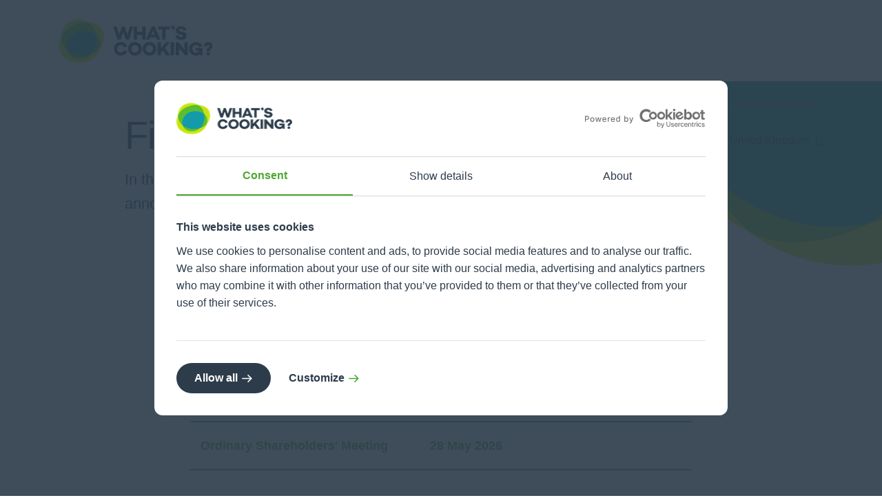

--- FILE ---
content_type: text/html; charset=UTF-8
request_url: https://whatscooking.group/en-GB/information-for-investors-on-whatscooking/financial-calendar
body_size: 3588
content:
<!DOCTYPE html>
<html lang="en-GB">
<head>
    <meta charset="utf-8">
    <meta name="viewport" content="width=device-width, initial-scale=1">
    <meta name="csrf-token" content="PebetdH1LgSsY2GTBGfkLVTcVVOPBYDTOjAgbaRc">
    <meta http-equiv="X-UA-Compatible" content="IE=edge" />

    <meta name="generator" content="Code d'Or bvba - https://codedor.be" >
    <meta name="google-site-verification" content="" />
    <meta name="theme-color" content="#ffffff">

    <title>Financial calendar | What&#039;s Cooking</title>

    <!-- Google Tag Manager -->
    <script>
        (function(w,d,s,l,i){
            w[l]=w[l]||[];
            w[l].push({'gtm.start':new Date().getTime(),event:'gtm.js'});
            var f=d.getElementsByTagName(s)[0], j=d.createElement(s),dl=l!='dataLayer'?'&l='+l:'';
            j.async=true;
            j.src='https://www.googletagmanager.com/gtm.js?id='+i+dl;
            f.parentNode.insertBefore(j,f);
            })
        (window,document,'script','dataLayer', 'GTM-KXBTNH47');
    </script>
    <!-- End Google Tag Manager -->
    
    <meta name="title" content="What's Cooking? | Our financial calendar"><meta property="og:title" content="What's Cooking? | Our financial calendar"><meta name="description" content="In the financial calendar of What's Cooking?, you will find key announcements and forthcoming events. Stay up to date via this page."><meta property="og:description" content="In the financial calendar of What's Cooking?, you will find key announcements and forthcoming events. Stay up to date via this page."><meta property="og:type" content="website"><meta property="og:url" content="https://whatscooking.group/en-GB/information-for-investors-on-whatscooking/financial-calendar">
    <link rel="alternate" href="https://whatscooking.group/en-GB/information-for-investors-on-whatscooking/financial-calendar" hreflang="en-GB">
    <link rel="alternate" href="https://whatscooking.group/nl-BE/informatie-voor-investeerders-van-whatscooking/financi%C3%ABle-kalender" hreflang="nl-BE">
    <link rel="alternate" href="https://whatscooking.group/fr-BE/informations-pour-investisseurs-whatscooking/calendrier-financier" hreflang="fr-BE">
    <link rel="alternate" href="https://whatscooking.group/fr-FR/informations-pour-investisseurs-whatscooking/calendrier-financier" hreflang="fr-FR">
    <link rel="alternate" href="https://whatscooking.group/pl-PL/informacje-dla-inwestor%C3%B3w-whatscooking/financial-calendar" hreflang="pl-PL">
    <link rel="alternate" href="https://whatscooking.group/es-ES/informaci%C3%B3n-para-inversores-sobre-whatscooking/calendario-financiero" hreflang="es-ES">


    <link rel="icon" href="https://whatscooking.group/favicon.ico" type="image/x-icon"/>
    <link rel="shortcut icon" href="https://whatscooking.group/favicon.ico" type="image/x-icon"/>

    <link rel="icon" sizes="192x192" href="https://whatscooking.group/img/touch-icon.png">
    <link rel="apple-touch-icon" href="https://whatscooking.group/img/touch-icon.png">

    <!-- Vendor Styles -->
        <!-- Styles -->
    <link
        rel="preload"
        as="font"
        href="https://whatscooking.group/fonts/ryker/regular/ryker-regular.woff2"
        type="font/woff2"
        crossorigin="anonymous"
    >

    <link
        rel="preload"
        as="font"
        href="https://whatscooking.group/fonts/ryker/regular/ryker-regular.woff"
        type="font/woff"
        crossorigin="anonymous"
    >

    <link
        rel="preload"
        as="font"
        href="https://whatscooking.group/fonts/ryker/bold/ryker-bold.woff2"
        type="font/woff2"
        crossorigin="anonymous"
    >

    <link
        rel="preload"
        as="font"
        href="https://whatscooking.group/fonts/ryker/bold/ryker-bold.woff"
        type="font/woff"
        crossorigin="anonymous"
    >

    <link href="/css/app.css?id=3dad155bef3bf1498b498a7a9c6e1245" rel="stylesheet" media="screen" type="text/css">
    <link href="/css/print.css?id=ce47ce7c3a3064358f79fde9addca6e9" rel="stylesheet" media="print" type="text/css">
    
        <style >[wire\:loading], [wire\:loading\.delay], [wire\:loading\.inline-block], [wire\:loading\.inline], [wire\:loading\.block], [wire\:loading\.flex], [wire\:loading\.table], [wire\:loading\.grid], [wire\:loading\.inline-flex] {display: none;}[wire\:loading\.delay\.shortest], [wire\:loading\.delay\.shorter], [wire\:loading\.delay\.short], [wire\:loading\.delay\.long], [wire\:loading\.delay\.longer], [wire\:loading\.delay\.longest] {display:none;}[wire\:offline] {display: none;}[wire\:dirty]:not(textarea):not(input):not(select) {display: none;}input:-webkit-autofill, select:-webkit-autofill, textarea:-webkit-autofill {animation-duration: 50000s;animation-name: livewireautofill;}@keyframes livewireautofill { from {} }</style>
</head>
<body >
    <!-- Google Tag Manager (noscript) -->
    <noscript>
        <iframe
            src="https://www.googletagmanager.com/ns.html?id=GTM-KXBTNH47"
            height="0"
            width="0"
            style="display:none;visibility:hidden"
        ></iframe>
    </noscript>
    <!-- End Google Tag Manager (noscript) -->

    <header class="js-header">
    <div class="container">
        <div class="d-flex align-items-center justify-content-between">
            <div class="js-header-top header-top d-flex align-items-center justify-content-between">
                <a href="https://whatscooking.group/en-GB" class="header__logo-link">
                    <div class="logo">
                        <img
                            src="https://whatscooking.group/img/logo.svg"
                            alt="What&#039;s Cooking logo"
                            width="235"
                            height="63"
                        >
                    </div>
                    <div class="logo-home d-none">
                        <img
                            src="https://whatscooking.group/img/logo-home.svg"
                            alt="What&#039;s Cooking logo"
                            width="152"
                            height="139"
                        >
                    </div>
                    <span class="visually-hidden">
                        Go back to the homepage.
                    </span>
                </a>
                <button
                    type="button"
                    id="hamburger-icon"
                    class="d-xl-none js-toggle-nav"
                >
                    <span class="nav-bar"></span>
                    <span class="nav-bar"></span>
                    <span class="nav-bar"></span>
                    <span class="nav-bar"></span>
                    <span class="visually-hidden">
                        Open the menu
                    </span>
                </button>
            </div>
            <div class="js-offcanvas offcanvas">
                <div class="offcanvas__content">
                    <nav class="nav-top js-nav-block">
                        <ul class="navbar-nav"><li class=""><a class="" href="https://whatscooking.group/en-GB/news-food-trends-business-information">News</a></li><li class=""><a class="" href="https://whatscooking.group/en-GB/search-bar">Search</a></li><li class=""><a class="" href="https://whatscookingforprofessionals.com/">What's Cooking? for Professionals</a></li></ul>
                    </nav>
                    <div class="nav-main js-nav-block">
                        <nav>
                            <ul class="navbar-nav"><li class=""><a class="">Our story</a><ul><li class=""><a class="" href="https://whatscooking.group/en-GB/values-and-story-of-whatscooking">Our purpose</a></li><li class=""><a class="" href="https://whatscooking.group/en-GB/our-values">Our values</a></li><li class=""><a class="" href="https://whatscooking.group/en-GB/history">Our history</a></li><li class=""><a class="" href="https://whatscooking.group/en-GB/sustainability-strategy-whatscooking">Sustainability</a></li></ul></li><li class=""><a class="" href="https://whatscooking.group/en-GB/on-the-menu">On the menu</a></li><li class=""><a class="" href="https://whatscooking.group/en-GB/contact-whatscooking">Contact</a></li><li class=""><a class="" href="https://whatscooking.group/en-GB/jobs">Careers</a></li><li class="active"><a class="" href="https://whatscooking.group/en-GB/information-for-investors-on-whatscooking">Investors</a></li></ul>
                        </nav>
                        <div class="lang-switcher-block js-lang-switcher">
                        <button class="toggle-lang js-toggle-lang" type="button">
                <img
                    class="me-1"
                    src="https://whatscooking.group/img/country-flags/en-GB.svg"
                    alt="en-GB"
                    width="20"
                    height="20"
                >
                United Kingdom 
                <i aria-hidden="true" class="fa-regular fa-angle-down toggle--icon"></i>
            </button>
                                                                            <ul class="list-unstyled lang-switcher">
                    <li class="active">
                <a href="/en-GB/information-for-investors-on-whatscooking/financial-calendar">
                    <img
                        class="me-1"
                        src="https://whatscooking.group/img/country-flags/en-GB.svg"
                        alt="en-GB"
                        width="24"
                        height="24"
                    >
                    <span>
                        United Kingdom - English
                    </span>
                </a>
            </li>
                    <li class="">
                <a href="/nl-BE/informatie-voor-investeerders-van-whatscooking/financi%C3%ABle-kalender">
                    <img
                        class="me-1"
                        src="https://whatscooking.group/img/country-flags/nl-BE.svg"
                        alt="nl-BE"
                        width="24"
                        height="24"
                    >
                    <span>
                        België - Nederlands
                    </span>
                </a>
            </li>
                    <li class="">
                <a href="/fr-BE/informations-pour-investisseurs-whatscooking/calendrier-financier">
                    <img
                        class="me-1"
                        src="https://whatscooking.group/img/country-flags/fr-BE.svg"
                        alt="fr-BE"
                        width="24"
                        height="24"
                    >
                    <span>
                        Belgique - Français
                    </span>
                </a>
            </li>
                    <li class="">
                <a href="/fr-FR/informations-pour-investisseurs-whatscooking/calendrier-financier">
                    <img
                        class="me-1"
                        src="https://whatscooking.group/img/country-flags/fr-FR.svg"
                        alt="fr-FR"
                        width="24"
                        height="24"
                    >
                    <span>
                        France - Français
                    </span>
                </a>
            </li>
                    <li class="">
                <a href="/pl-PL/informacje-dla-inwestor%C3%B3w-whatscooking/financial-calendar">
                    <img
                        class="me-1"
                        src="https://whatscooking.group/img/country-flags/pl-PL.svg"
                        alt="pl-PL"
                        width="24"
                        height="24"
                    >
                    <span>
                        Polska - Polski
                    </span>
                </a>
            </li>
                    <li class="">
                <a href="/es-ES/informaci%C3%B3n-para-inversores-sobre-whatscooking/calendario-financiero">
                    <img
                        class="me-1"
                        src="https://whatscooking.group/img/country-flags/es-ES.svg"
                        alt="es-ES"
                        width="24"
                        height="24"
                    >
                    <span>
                        España - Español
                    </span>
                </a>
            </li>
            </ul>
</div>
                    </div>
                </div>
            </div>
        </div>
    </div>
</header>
    

    
    
    <main>
        <section class="hero hero-graphic">
    <div class="hero-graphic__content-container">
        <div class="container">
            <div class="row">
                <div class="col-lg-7 col-xl-6 offset-lg-1">
                    <h1 class="mb-2  js-title  hero-grahpic__title">Financial calendar</h1>
                                        <div class="text--intro">In the financial calendar below you will find key announcements and forthcoming events.</div>
                    <div class="d-md-flex">
                                                                    </div>
                </div>
            </div>
        </div>
        <div class="hero-graphic--filled">
                            <div class="js-animation-hero-graphic animation-hero-graphic"></div>
                    </div>
    </div>
    </section>
            <div
    class="block block--has-padding pa-block bg-transparent"

    
    
>
    <div class="container">
            <div class="row justify-content-center">
                <div class="col-md-10 col-lg-8">
                    <div class="pa__body">
                        <table><tbody><tr><td><p>Annual results 2025</p></td><td><p>27 February 2026 before trading hours</p></td></tr><tr><td><p>Annual report 2025</p></td><td><p>17 April 2026 before trading hours</p></td></tr><tr><td><p>Ordinary Shareholders' Meeting</p></td><td><p>28 May 2026</p></td></tr></tbody></table>
                    </div>
                </div>
            </div>
        </div>
</div>
<div style="height: 120px;"></div>
    </main>

    <footer class="footer">
    <div class="container">
        <div class="footer-top">
            <div class="row">
                <div class="col-md-3">
                                        <h2 class="footer__title mb-5 mb-md-0">Day by day, <br>cooking up <br>a better world</h2>
                </div>
                <div class="col-md-9">
                    <ul class="list-unstyled row mb-0"><li class="col-md-6 col-lg-4 footer__list-item"><a class="footer__link" href="https://whatscooking.group/en-GB/values-and-story-of-whatscooking">Our purpose</a></li><li class="col-md-6 col-lg-4 footer__list-item"><a class="footer__link" href="https://whatscooking.group/en-GB/contact-whatscooking">Contact</a></li><li class="col-md-6 col-lg-4 footer__list-item"><a class="footer__link" href="https://whatscooking.group/en-GB/download-corner">Press</a></li><li class="col-md-6 col-lg-4 footer__list-item"><a class="footer__link" href="https://whatscooking.group/en-GB/on-the-menu">On the menu</a></li><li class="col-md-6 col-lg-4 footer__list-item"><a class="footer__link" href="https://whatscooking.group/en-GB/jobs-at-whatscooking">Careers</a></li><li class="col-md-6 col-lg-4 footer__list-item active"><a class="footer__link" href="https://whatscooking.group/en-GB/information-for-investors-on-whatscooking">Investors</a></li><li class="col-md-6 col-lg-4 footer__list-item"><a class="footer__link" href="https://whatscooking.group/en-GB/sustainability-strategy-whatscooking">Sustainability</a></li><li class="col-md-6 col-lg-4 footer__list-item"><a class="footer__link" href="https://whatscooking.group/en-GB/news-food-trends-business-information">News</a></li><li class="col-md-6 col-lg-4 footer__list-item"><a class="footer__link" href="https://whatscooking.group/en-GB/our-values">Our values</a></li></ul>
                </div>
            </div>
        </div>
        <div class="footer-bottom gap-1 d-flex flex-wrap">
            <ul class="list-unstyled d-md-flex flex-wrap align-items-center mb-0"><li class="footer__list-item"><a class="footer__link" href="https://whatscooking.group/en-GB/cookie-policy">Cookie settings</a></li><li class="footer__list-item"><a class="footer__link" href="https://whatscooking.group/en-GB/disclaimer">Disclaimer</a></li><li class="footer__list-item"><a class="footer__link" href="https://whatscooking.group/en-GB/privacy-policy">Privacy policy</a></li><li class="footer__list-item"><a class="footer__link" href="https://whatscooking.group/en-GB/general-terms-and-conditions-of-sale-of-whatscooking-uk-de-es-export">General Sales conditions</a></li><li class="footer__list-item"><a class="footer__link" href="https://whatscooking.group/en-GB/ethics-line">Ethics line</a></li><li class="footer__list-item"><a class="footer__link" href="https://whatscooking.group/en-GB/general-terms-and-conditions-purchase-goods-andor-services">General conditions of Purchase</a></li></ul>
            <div class="d-flex gap-1">
                <span class="footer__info">
                    &copy; 2026 What&#039;s Cooking
                </span>
                <a
                    href="https://www.whoownsthezebra.be/"
                    target="_blank"
                    class="codedor footer__info"
                    rel="noopener"
                >Webdesign by Who Owns The Zebra</a>
            </div>
        </div>
    </div>
</footer>

    <!-- Vendor Scripts -->
        <!-- Scripts -->
    <script src="/js/app.js?id=abe7b4e21dc4cdd11e3b8cb29fb3d6ef" data-cookieconsent=”ignore”></script>
            <script src="/vendor/livewire/livewire.js?id=90730a3b0e7144480175" data-turbo-eval="false" data-turbolinks-eval="false" ></script><script data-turbo-eval="false" data-turbolinks-eval="false" >window.livewire = new Livewire();window.Livewire = window.livewire;window.livewire_app_url = '';window.livewire_token = 'PebetdH1LgSsY2GTBGfkLVTcVVOPBYDTOjAgbaRc';window.deferLoadingAlpine = function (callback) {window.addEventListener('livewire:load', function () {callback();});};let started = false;window.addEventListener('alpine:initializing', function () {if (! started) {window.livewire.start();started = true;}});document.addEventListener("DOMContentLoaded", function () {if (! started) {window.livewire.start();started = true;}});</script>
</body>
</html>


--- FILE ---
content_type: image/svg+xml
request_url: https://whatscooking.group/img/logo-home.svg
body_size: 2088
content:
<svg width="1034" height="1001" viewBox="0 0 1034 1001" fill="none" xmlns="http://www.w3.org/2000/svg">
<path d="M935.3 672.7C1056.5 525.2 1065.9 309.5 961.3 187C898.7 113.7 793.1 74.9999 674.6 67.8999C563.6 -8.90009 413.6 -26.6001 256.7 46.2999C132 104.2 42.9 232.8 45.7 396.4C-92.8 725.7 95.1 987 452.9 999.6C728.5 1009.3 891.1 844.8 935.3 672.7Z" fill="#C8E114"/>
<path d="M189.2 716.999C131.4 666.399 89.2 602.199 67.1 528.999C53.2 482.899 46.4 438.399 45.7 396.299C46.5 394.399 47.3 392.599 48.1 390.699C143.7 168.799 435.4 53.5994 674.6 67.7994C765.7 130.899 830.6 233.699 851.4 358.799C889.8 391.499 918.8 432.499 933.7 480.599C951.9 539.399 952.3 606.499 935.4 672.499C883.4 735.699 810.9 786.399 718 811.799" fill="#5ABE32"/>
<path d="M189.2 717C246.9 921.7 540 975.6 717.9 812Z" fill="#5ABE32"/>
<path d="M851.3 358.899C690.7 221.699 366.5 227.999 234.7 445.599L227.3 470.299L224.8 463.099C206 498.399 192 538.699 184.2 584.399C175.7 633.799 178.2 678.199 189.2 717.099C309.3 822.299 496.7 868.499 710.1 814.099C712.7 813.399 715.3 812.699 717.9 811.999C768.5 765.399 809.8 701.199 833.7 617.799C860 525.599 864.4 437.899 851.3 358.899Z" fill="#149BAA"/>
<path d="M412 531.8C379.1 531.8 354.2 556.7 354.2 588.4C354.2 620.1 379.1 645 412 645C444.9 645 469.8 620.1 469.8 588.4C469.8 556.7 444.9 531.8 412 531.8ZM412 619.7C394.4 619.7 381.7 605.6 381.7 588.4C381.7 571.2 394.4 557.1 412 557.1C429.6 557.1 442.3 571.2 442.3 588.4C442.3 605.6 429.6 619.7 412 619.7ZM352.4 511.7V470.8H308V511.7H280.9V402.6H308V446.4H352.4V402.6H379.4V511.7H352.4ZM142.5 588.4C142.5 606.5 154.9 619.7 172.7 619.7C185.5 619.7 194.5 613.2 198.4 602.2L225.7 607C219 630 199.2 645 172.9 645C140 645 115.1 621.3 115.1 588.4C115.1 555.5 140 531.8 172.9 531.8C199.2 531.8 219 546.8 225.7 569.8L198.4 574.6C194.5 563.7 185.5 557.1 172.7 557.1C154.8 557.1 142.5 570.3 142.5 588.4ZM290.9 531.8C258 531.8 233.1 556.7 233.1 588.4C233.1 620.1 258 645 290.9 645C323.8 645 348.7 620.1 348.7 588.4C348.7 556.7 323.7 531.8 290.9 531.8ZM290.9 619.7C273.3 619.7 260.6 605.6 260.6 588.4C260.6 571.2 273.3 557.1 290.9 557.1C308.5 557.1 321.2 571.2 321.2 588.4C321.2 605.6 308.5 619.7 290.9 619.7ZM145.3 512.3L109.5 402.6H138.2L158.6 470.3L181.7 402.6H204.2L227.3 470.3L247.7 402.6H276.4L240.6 512.3H215L193 445.4L171 512.3H145.3ZM520 426.8H485.2V402.6H581.8V426.8H547V511.7H520V426.8ZM919.4 629.8C919.4 638 912.7 644.1 904.6 644.1C896.7 644.1 890 638.1 890 629.8C890 621.9 896.7 615.9 904.6 615.9C912.6 615.9 919.4 621.9 919.4 629.8ZM705.8 533.9H732.8V643H711.9L659.6 583.2V643H632.5V533.9H653.2L705.8 595.3V533.9ZM798.8 581.7H857.2V643H837L835.9 629.7C828 639.3 816.6 645.1 801.4 645.1C767.2 645.1 743.3 620.9 743.3 589.6C743.3 555.6 768.3 531.8 801.5 531.8C826.6 531.8 848.4 544.9 854.9 567.9L827.5 572.7C822.8 560 811.9 556.3 802.1 556.3C783.3 556.3 770.7 569.6 770.7 588.9C770.7 606.1 783.1 620.3 802.3 620.3C815 620.3 824.6 613.9 830.1 603.3L798.8 603V581.7ZM940.1 565.4C940.1 567.7 939.9 569.9 939.5 571.9C939.1 574 938.5 576 937.6 577.7C936.8 579.2 936.1 580.6 935.3 581.8C934.5 583.1 933.3 584.4 931.9 585.8C930.6 587.1 929.6 588 928.8 588.6C928.1 589.2 927 590.1 925.5 591.3C923.8 592.6 922.6 593.6 921.8 594.3C921.1 594.9 920.2 595.9 919.2 597C918.4 597.9 917.8 598.9 917.5 599.9C917.1 601 916.9 602.3 916.9 603.7V608.8H890.3V603.7C890.3 600.7 890.6 597.8 891.3 595.2C892 592.7 892.7 590.5 893.6 588.8C894.5 587 895.8 585.2 897.5 583.5C899.1 581.8 900.4 580.6 901.5 579.7C902.5 578.9 903.9 577.9 905.7 576.6C907.3 575.4 908.6 574.5 909.3 573.9C910 573.3 910.9 572.4 911.9 571.4C912.7 570.6 913.2 569.7 913.5 568.9C913.8 567.9 914 566.8 914 565.5C914 562.7 913.1 560.6 911.3 559C909.4 557.3 907.3 556.4 904.6 556.4C901.8 556.4 899.5 557.3 897.4 559C895.5 560.7 894.5 562.9 894.5 565.9V569.1H869.3V565.8C869.4 560.4 870.4 555.4 872.5 551C874.6 546.6 877.3 542.9 880.8 540.1C884.1 537.4 887.9 535.3 892 533.9C896.1 532.5 900.4 531.8 904.9 531.8C909.4 531.8 913.8 532.5 917.9 534C922.1 535.5 925.8 537.6 929.1 540.4C932.4 543.2 935.1 546.9 937.1 551.2C939.1 555.5 940.1 560.3 940.1 565.4ZM590.5 533.9H617.6V643H590.5V533.9ZM676.8 513.8C653.7 513.8 632.8 503.4 628.2 479.8L654.8 475.1C656.6 484.7 664.7 490.8 677.6 490.8C687.2 490.8 693 487.1 693 481C693 477.2 690.9 473.1 681.4 471.4L663.4 467.5C641.9 462.8 631.8 453.1 631.8 435.7C631.8 413.9 649.4 400.4 675.1 400.4C691.8 400.4 716.1 406.3 721.1 431.6L694.5 436.3C693.1 428.1 688.1 422.5 676.5 422.5C666.9 422.5 660.6 426.2 660.6 433.2C660.6 439.5 665.1 442.2 673.8 443.9L689 447.1C709.1 451.3 721.9 459.5 721.9 478.2C722.1 500.3 704.1 513.8 676.8 513.8ZM541.5 581.7L586.6 643H552.7L523.5 602.2L507.5 620.8V643H480.4V533.9H507.5V584L551 533.9H583L541.5 581.7ZM456.1 402.6H430.1L383.7 511.7H412.6L419.8 492.9H466L473.4 511.7H502.3L456.1 402.6ZM428.6 470.3L442.9 433.6L457.2 470.3H428.6ZM624.5 410.4C624.5 424.7 611.8 432.8 611.8 432.8H609.9V424.6C602 424.6 595.3 418.6 595.3 410.3C595.3 402.4 602 396.4 609.9 396.4C617.8 396.4 624.5 402.6 624.5 410.4Z" fill="white"/>
</svg>


--- FILE ---
content_type: image/svg+xml
request_url: https://whatscooking.group/img/country-flags/fr-BE.svg
body_size: 177
content:
<svg width="24" height="24" viewBox="0 0 24 24" fill="none" xmlns="http://www.w3.org/2000/svg">
<mask id="mask0_526_13468" style="mask-type:alpha" maskUnits="userSpaceOnUse" x="0" y="0" width="24" height="24">
<circle cx="12" cy="12" r="12" fill="#2D3C4B"/>
</mask>
<g mask="url(#mask0_526_13468)">
<rect x="24" width="24" height="8" transform="rotate(90 24 0)" fill="#D10322"/>
<rect x="16" width="24" height="8" transform="rotate(90 16 0)" fill="#FFD43C"/>
<rect x="8" width="24" height="8" transform="rotate(90 8 0)" fill="#040404"/>
</g>
</svg>


--- FILE ---
content_type: image/svg+xml
request_url: https://whatscooking.group/img/country-flags/en-GB.svg
body_size: 19640
content:
<svg width="24" height="24" viewBox="0 0 24 24" fill="none" xmlns="http://www.w3.org/2000/svg" xmlns:xlink="http://www.w3.org/1999/xlink">
<rect width="24" height="24" fill="url(#pattern0)"/>
<defs>
<pattern id="pattern0" patternContentUnits="objectBoundingBox" width="1" height="1">
<use xlink:href="#image0_526_13503" transform="scale(0.00195312)"/>
</pattern>
<image id="image0_526_13503" width="512" height="512" xlink:href="[data-uri]"/>
</defs>
</svg>


--- FILE ---
content_type: image/svg+xml
request_url: https://whatscooking.group/img/country-flags/fr-FR.svg
body_size: 187
content:
<svg width="24" height="24" viewBox="0 0 24 24" fill="none" xmlns="http://www.w3.org/2000/svg">
<mask id="mask0_526_13487" style="mask-type:alpha" maskUnits="userSpaceOnUse" x="0" y="0" width="24" height="24">
<circle cx="12" cy="12" r="12" transform="rotate(-180 12 12)" fill="#2D3C4B"/>
</mask>
<g mask="url(#mask0_526_13487)">
<rect y="24" width="24" height="8" transform="rotate(-90 0 24)" fill="#0348A9"/>
<rect x="8" y="24" width="24" height="8" transform="rotate(-90 8 24)" fill="#F4F4F4"/>
<rect x="16" y="24" width="24" height="8" transform="rotate(-90 16 24)" fill="#CC0624"/>
</g>
</svg>


--- FILE ---
content_type: image/svg+xml
request_url: https://whatscooking.group/img/country-flags/nl-BE.svg
body_size: 176
content:
<svg width="24" height="24" viewBox="0 0 24 24" fill="none" xmlns="http://www.w3.org/2000/svg">
<mask id="mask0_526_13496" style="mask-type:alpha" maskUnits="userSpaceOnUse" x="0" y="0" width="24" height="24">
<circle cx="12" cy="12" r="12" fill="#2D3C4B"/>
</mask>
<g mask="url(#mask0_526_13496)">
<rect x="24" width="24" height="8" transform="rotate(90 24 0)" fill="#D10322"/>
<rect x="16" width="24" height="8" transform="rotate(90 16 0)" fill="#FFD43C"/>
<rect x="8" width="24" height="8" transform="rotate(90 8 0)" fill="#040404"/>
</g>
</svg>


--- FILE ---
content_type: image/svg+xml
request_url: https://whatscooking.group/img/logo.svg
body_size: 2190
content:
<svg width="1305" height="368" viewBox="0 0 1305 368" fill="none" xmlns="http://www.w3.org/2000/svg">
<path d="M767.4 192.901C734 192.901 708.7 218.201 708.7 250.501C708.7 282.801 734 308.101 767.4 308.101C800.8 308.101 826.1 282.801 826.1 250.501C826.1 218.201 800.8 192.901 767.4 192.901ZM767.4 282.201C749.5 282.201 736.6 267.801 736.6 250.401C736.6 233.001 749.5 218.601 767.4 218.601C785.3 218.601 798.2 232.901 798.2 250.401C798.2 267.901 785.3 282.201 767.4 282.201ZM706.8 172.401V130.801H661.6V172.401H634V61.5008H661.6V106.001H706.8V61.5008H734.2V172.401H706.8ZM493.4 250.401C493.4 268.801 506 282.201 524.1 282.201C537.1 282.201 546.2 275.601 550.2 264.401L577.9 269.301C571.1 292.701 551 307.901 524.2 307.901C490.8 307.901 465.5 283.801 465.5 250.301C465.5 216.801 490.8 192.701 524.2 192.701C550.9 192.701 571.1 207.901 577.9 231.301L550.2 236.201C546.2 225.101 537.1 218.401 524.1 218.401C506 218.601 493.4 232.001 493.4 250.401ZM644.3 192.901C610.9 192.901 585.6 218.201 585.6 250.501C585.6 282.801 610.9 308.101 644.3 308.101C677.7 308.101 703 282.801 703 250.501C703 218.201 677.7 192.901 644.3 192.901ZM644.3 282.201C626.4 282.201 613.5 267.801 613.5 250.401C613.5 233.001 626.4 218.601 644.3 218.601C662.2 218.601 675.1 232.901 675.1 250.401C675.1 267.901 662.2 282.201 644.3 282.201ZM496.4 173.101L460 61.5008H489.2L509.9 130.301L533.4 61.5008H556.2L579.7 130.301L600.4 61.5008H629.6L593.2 173.001H567.1L544.8 105.001L522.5 173.001H496.4V173.101ZM877.2 86.2008H841.8V61.6008H940V86.2008H904.6V172.501H877.2V86.2008ZM1283 292.501C1283 300.901 1276.2 307.001 1268 307.001C1260 307.001 1253.2 300.901 1253.2 292.501C1253.2 284.501 1260 278.301 1268 278.301C1276.2 278.401 1283 284.501 1283 292.501ZM1066 195.001H1093.4V305.901H1072.2L1019 245.001V305.801H991.4V195.001H1012.4L1065.9 257.501L1066 195.001ZM1160.5 243.601H1219.9V305.901H1199.4L1198.3 292.401C1190.3 302.201 1178.7 308.101 1163.2 308.101C1128.5 308.101 1104.2 283.501 1104.2 251.701C1104.2 217.101 1129.6 193.001 1163.4 193.001C1188.9 193.001 1211.1 206.301 1217.7 229.701L1189.8 234.601C1185.1 221.701 1174 218.001 1164 218.001C1144.9 218.001 1132 231.501 1132 251.101C1132 268.501 1144.6 283.101 1164.1 283.101C1177 283.101 1186.8 276.601 1192.3 265.801L1160.5 265.501V243.601ZM1304.1 227.101C1304.1 229.401 1303.9 231.601 1303.5 233.701C1303.1 235.801 1302.5 237.801 1301.6 239.601C1300.8 241.201 1300.1 242.601 1299.3 243.801C1298.5 245.101 1297.3 246.501 1295.8 247.901C1294.4 249.201 1293.4 250.101 1292.7 250.701C1291.9 251.301 1290.8 252.201 1289.3 253.401C1287.6 254.701 1286.3 255.701 1285.5 256.401C1284.7 257.101 1283.8 258.001 1282.8 259.201C1282 260.201 1281.4 261.201 1281.1 262.201C1280.7 263.301 1280.5 264.601 1280.5 266.001V271.201H1253.4V266.001C1253.4 262.901 1253.7 260.001 1254.4 257.401C1255.1 254.801 1255.9 252.601 1256.8 250.901C1257.7 249.101 1259.1 247.301 1260.8 245.501C1262.4 243.801 1263.7 242.601 1264.8 241.701C1265.8 240.901 1267.3 239.801 1269 238.501C1270.7 237.301 1271.9 236.401 1272.7 235.801C1273.4 235.201 1274.3 234.301 1275.4 233.201C1276.2 232.401 1276.7 231.501 1277 230.601C1277.3 229.601 1277.5 228.401 1277.5 227.101C1277.5 224.301 1276.6 222.101 1274.8 220.401C1272.9 218.601 1270.7 217.801 1268 217.801C1265.2 217.801 1262.8 218.701 1260.7 220.501C1258.7 222.201 1257.8 224.501 1257.7 227.501V230.701H1232V227.401C1232.1 221.901 1233.1 216.901 1235.2 212.401C1237.3 207.901 1240.1 204.201 1243.6 201.401C1247 198.701 1250.8 196.501 1255 195.101C1259.1 193.701 1263.5 192.901 1268.1 192.901C1272.7 192.901 1277.2 193.701 1281.3 195.201C1285.5 196.701 1289.4 198.901 1292.7 201.701C1296.1 204.601 1298.8 208.301 1300.9 212.701C1303.1 217.001 1304.1 221.901 1304.1 227.101ZM948.8 195.001H976.4V305.901H948.8V195.001ZM1036.5 174.501C1013.1 174.501 991.8 164.001 987.1 140.001L1014.1 135.201C1015.9 145.001 1024.2 151.201 1037.3 151.201C1047.1 151.201 1053 147.501 1053 141.301C1053 137.401 1050.9 133.301 1041.3 131.501L1023 127.601C1001.1 122.901 990.9 112.901 990.9 95.3008C990.9 73.1008 1008.8 59.4008 1034.9 59.4008C1051.8 59.4008 1076.6 65.4008 1081.7 91.2008L1054.7 96.0008C1053.2 87.7008 1048.2 82.0008 1036.4 82.0008C1026.6 82.0008 1020.3 85.7008 1020.3 92.9008C1020.3 99.3008 1024.9 102.001 1033.7 103.801L1049.2 107.101C1069.6 111.301 1082.6 119.701 1082.6 138.701C1082.5 160.801 1064.3 174.501 1036.5 174.501ZM899 243.601L944.8 305.901H910.4L880.7 264.501L864.4 283.401V305.901H836.8V195.001H864.4V245.901L908.6 195.001H941.2L899 243.601ZM812.2 61.5008H785.8L738.7 172.401H768L775.3 153.301H822.3L829.8 172.401H859.2L812.2 61.5008ZM784.3 130.401L798.8 93.1008L813.3 130.401H784.3ZM983.3 69.5008C983.3 84.0008 970.4 92.3008 970.4 92.3008H968.5V84.0008C960.5 84.0008 953.7 77.9008 953.7 69.5008C953.7 61.5008 960.5 55.3008 968.5 55.3008C976.5 55.3008 983.3 61.5008 983.3 69.5008Z" fill="#2D3C4B"/>
<path d="M343.8 247.399C388.3 193.299 391.7 114.099 353.3 69.1995C330.3 42.2995 291.6 28.0995 248.1 25.4995C207.4 -2.70052 152.3 -9.20051 94.7001 17.5995C49 38.7995 16.3001 85.9995 17.3001 145.999C-33.4999 266.899 35.4001 362.699 166.7 367.399C267.9 370.899 327.6 310.599 343.8 247.399Z" fill="#C8E114"/>
<path d="M70 263.699C48.8 245.099 33.3 221.599 25.2 194.699C20.1 177.799 17.6 161.499 17.3 145.999C17.6 145.299 17.9 144.599 18.2 143.899C53.3 62.499 160.3 20.199 248.1 25.399C281.5 48.599 305.4 86.299 313 132.199C327.1 144.199 337.7 159.199 343.2 176.899C349.9 198.499 350 223.099 343.8 247.299C324.7 270.499 298.1 289.099 264 298.399" fill="#5ABE32"/>
<path d="M70 263.699C91.2 338.799 198.7 358.599 264 298.599Z" fill="#5ABE32"/>
<path d="M313 132.2C254.1 81.8001 135.1 84.2001 86.7 164L85 167L83.1 170.5C76.2 183.5 71.1 198.2 68.2 215C65.1 233.1 66 249.4 70 263.7C114.1 302.3 182.9 319.3 261.2 299.3C262.2 299 263.1 298.8 264.1 298.5C282.7 281.4 297.8 257.8 306.6 227.2C316.2 193.4 317.8 161.2 313 132.2Z" fill="#149BAA"/>
</svg>


--- FILE ---
content_type: image/svg+xml
request_url: https://whatscooking.group/img/country-flags/pl-PL.svg
body_size: 173
content:
<svg width="24" height="24" viewBox="0 0 24 24" fill="none" xmlns="http://www.w3.org/2000/svg">
<mask id="mask0_526_13481" style="mask-type:alpha" maskUnits="userSpaceOnUse" x="0" y="0" width="24" height="24">
<circle cx="12" cy="12" r="12" transform="rotate(90 12 12)" fill="#2D3C4B"/>
</mask>
<g mask="url(#mask0_526_13481)">
<rect x="24" y="12" width="24" height="12" transform="rotate(-180 24 12)" fill="#F4F4F4"/>
<rect x="24" y="24" width="24" height="12" transform="rotate(-180 24 24)" fill="#CC0624"/>
</g>
</svg>


--- FILE ---
content_type: text/javascript
request_url: https://whatscooking.group/js/app.js?id=abe7b4e21dc4cdd11e3b8cb29fb3d6ef
body_size: 542288
content:
/*! For license information please see app.js.LICENSE.txt */
(()=>{var __webpack_modules__={146:()=>{var t=function(t,i){var s=e(i);t.classList.remove("opacity-0"),t.classList.add("xyz-in"),i.setAttribute("xyz",i.getAttribute("xyz").replace("duration-0",s))},e=function(t){var e=null,i=t.getAttribute("xyz").split(" ").map((function(t){return t.includes("duration")?(e=t,"duration-0"):t})).join(" ");return t.setAttribute("xyz",i),e};window.addEventListener("DOMContentLoaded",(function(){var e,i,s;e=document.querySelectorAll("[data-animate-block]"),i={rootMargin:"-20%"},s=new IntersectionObserver((function(e){e.forEach((function(e){var i=e.target,n=i.parentElement;if(e.isIntersecting){var r=e.target.closest(".block--stir");if(r&&window.setTimeout((function(){r.classList.remove("overflow-hidden")}),600),i.hasAttribute("xyz")||n.hasAttribute("xyz")){var a=i.hasAttribute("xyz")?i:n;t(i,a)}s.unobserve(i)}}),i)})),Array.from(e).forEach((function(t){t&&s.observe(t)}))}))},83:(t,e,i)=>{"use strict";var s={};i.r(s),i.d(s,{afterMain:()=>x,afterRead:()=>_,afterWrite:()=>C,applyStyles:()=>F,arrow:()=>Q,auto:()=>l,basePlacements:()=>h,beforeMain:()=>w,beforeRead:()=>v,beforeWrite:()=>P,bottom:()=>r,clippingParents:()=>u,computeStyles:()=>st,createPopper:()=>Ft,createPopperBase:()=>It,createPopperLite:()=>Lt,detectOverflow:()=>bt,end:()=>p,eventListeners:()=>rt,flip:()=>_t,hide:()=>xt,left:()=>o,main:()=>E,modifierPhases:()=>A,offset:()=>Pt,placements:()=>y,popper:()=>f,popperGenerator:()=>Dt,popperOffsets:()=>St,preventOverflow:()=>Ct,read:()=>b,reference:()=>m,right:()=>a,start:()=>c,top:()=>n,variationPlacements:()=>g,viewport:()=>d,write:()=>S});i(7090);var n="top",r="bottom",a="right",o="left",l="auto",h=[n,r,a,o],c="start",p="end",u="clippingParents",d="viewport",f="popper",m="reference",g=h.reduce((function(t,e){return t.concat([e+"-"+c,e+"-"+p])}),[]),y=[].concat(h,[l]).reduce((function(t,e){return t.concat([e,e+"-"+c,e+"-"+p])}),[]),v="beforeRead",b="read",_="afterRead",w="beforeMain",E="main",x="afterMain",P="beforeWrite",S="write",C="afterWrite",A=[v,b,_,w,E,x,P,S,C];function k(t){return t?(t.nodeName||"").toLowerCase():null}function T(t){if(null==t)return window;if("[object Window]"!==t.toString()){var e=t.ownerDocument;return e&&e.defaultView||window}return t}function M(t){return t instanceof T(t).Element||t instanceof Element}function D(t){return t instanceof T(t).HTMLElement||t instanceof HTMLElement}function I(t){return"undefined"!=typeof ShadowRoot&&(t instanceof T(t).ShadowRoot||t instanceof ShadowRoot)}const F={name:"applyStyles",enabled:!0,phase:"write",fn:function(t){var e=t.state;Object.keys(e.elements).forEach((function(t){var i=e.styles[t]||{},s=e.attributes[t]||{},n=e.elements[t];D(n)&&k(n)&&(Object.assign(n.style,i),Object.keys(s).forEach((function(t){var e=s[t];!1===e?n.removeAttribute(t):n.setAttribute(t,!0===e?"":e)})))}))},effect:function(t){var e=t.state,i={popper:{position:e.options.strategy,left:"0",top:"0",margin:"0"},arrow:{position:"absolute"},reference:{}};return Object.assign(e.elements.popper.style,i.popper),e.styles=i,e.elements.arrow&&Object.assign(e.elements.arrow.style,i.arrow),function(){Object.keys(e.elements).forEach((function(t){var s=e.elements[t],n=e.attributes[t]||{},r=Object.keys(e.styles.hasOwnProperty(t)?e.styles[t]:i[t]).reduce((function(t,e){return t[e]="",t}),{});D(s)&&k(s)&&(Object.assign(s.style,r),Object.keys(n).forEach((function(t){s.removeAttribute(t)})))}))}},requires:["computeStyles"]};function L(t){return t.split("-")[0]}var O=Math.max,B=Math.min,R=Math.round;function V(){var t=navigator.userAgentData;return null!=t&&t.brands&&Array.isArray(t.brands)?t.brands.map((function(t){return t.brand+"/"+t.version})).join(" "):navigator.userAgent}function N(){return!/^((?!chrome|android).)*safari/i.test(V())}function z(t,e,i){void 0===e&&(e=!1),void 0===i&&(i=!1);var s=t.getBoundingClientRect(),n=1,r=1;e&&D(t)&&(n=t.offsetWidth>0&&R(s.width)/t.offsetWidth||1,r=t.offsetHeight>0&&R(s.height)/t.offsetHeight||1);var a=(M(t)?T(t):window).visualViewport,o=!N()&&i,l=(s.left+(o&&a?a.offsetLeft:0))/n,h=(s.top+(o&&a?a.offsetTop:0))/r,c=s.width/n,p=s.height/r;return{width:c,height:p,top:h,right:l+c,bottom:h+p,left:l,x:l,y:h}}function j(t){var e=z(t),i=t.offsetWidth,s=t.offsetHeight;return Math.abs(e.width-i)<=1&&(i=e.width),Math.abs(e.height-s)<=1&&(s=e.height),{x:t.offsetLeft,y:t.offsetTop,width:i,height:s}}function H(t,e){var i=e.getRootNode&&e.getRootNode();if(t.contains(e))return!0;if(i&&I(i)){var s=e;do{if(s&&t.isSameNode(s))return!0;s=s.parentNode||s.host}while(s)}return!1}function G(t){return T(t).getComputedStyle(t)}function q(t){return["table","td","th"].indexOf(k(t))>=0}function $(t){return((M(t)?t.ownerDocument:t.document)||window.document).documentElement}function W(t){return"html"===k(t)?t:t.assignedSlot||t.parentNode||(I(t)?t.host:null)||$(t)}function U(t){return D(t)&&"fixed"!==G(t).position?t.offsetParent:null}function Y(t){for(var e=T(t),i=U(t);i&&q(i)&&"static"===G(i).position;)i=U(i);return i&&("html"===k(i)||"body"===k(i)&&"static"===G(i).position)?e:i||function(t){var e=/firefox/i.test(V());if(/Trident/i.test(V())&&D(t)&&"fixed"===G(t).position)return null;var i=W(t);for(I(i)&&(i=i.host);D(i)&&["html","body"].indexOf(k(i))<0;){var s=G(i);if("none"!==s.transform||"none"!==s.perspective||"paint"===s.contain||-1!==["transform","perspective"].indexOf(s.willChange)||e&&"filter"===s.willChange||e&&s.filter&&"none"!==s.filter)return i;i=i.parentNode}return null}(t)||e}function X(t){return["top","bottom"].indexOf(t)>=0?"x":"y"}function K(t,e,i){return O(t,B(e,i))}function Z(t){return Object.assign({},{top:0,right:0,bottom:0,left:0},t)}function J(t,e){return e.reduce((function(e,i){return e[i]=t,e}),{})}const Q={name:"arrow",enabled:!0,phase:"main",fn:function(t){var e,i=t.state,s=t.name,l=t.options,c=i.elements.arrow,p=i.modifiersData.popperOffsets,u=L(i.placement),d=X(u),f=[o,a].indexOf(u)>=0?"height":"width";if(c&&p){var m=function(t,e){return Z("number"!=typeof(t="function"==typeof t?t(Object.assign({},e.rects,{placement:e.placement})):t)?t:J(t,h))}(l.padding,i),g=j(c),y="y"===d?n:o,v="y"===d?r:a,b=i.rects.reference[f]+i.rects.reference[d]-p[d]-i.rects.popper[f],_=p[d]-i.rects.reference[d],w=Y(c),E=w?"y"===d?w.clientHeight||0:w.clientWidth||0:0,x=b/2-_/2,P=m[y],S=E-g[f]-m[v],C=E/2-g[f]/2+x,A=K(P,C,S),k=d;i.modifiersData[s]=((e={})[k]=A,e.centerOffset=A-C,e)}},effect:function(t){var e=t.state,i=t.options.element,s=void 0===i?"[data-popper-arrow]":i;null!=s&&("string"!=typeof s||(s=e.elements.popper.querySelector(s)))&&H(e.elements.popper,s)&&(e.elements.arrow=s)},requires:["popperOffsets"],requiresIfExists:["preventOverflow"]};function tt(t){return t.split("-")[1]}var et={top:"auto",right:"auto",bottom:"auto",left:"auto"};function it(t){var e,i=t.popper,s=t.popperRect,l=t.placement,h=t.variation,c=t.offsets,u=t.position,d=t.gpuAcceleration,f=t.adaptive,m=t.roundOffsets,g=t.isFixed,y=c.x,v=void 0===y?0:y,b=c.y,_=void 0===b?0:b,w="function"==typeof m?m({x:v,y:_}):{x:v,y:_};v=w.x,_=w.y;var E=c.hasOwnProperty("x"),x=c.hasOwnProperty("y"),P=o,S=n,C=window;if(f){var A=Y(i),k="clientHeight",M="clientWidth";if(A===T(i)&&"static"!==G(A=$(i)).position&&"absolute"===u&&(k="scrollHeight",M="scrollWidth"),l===n||(l===o||l===a)&&h===p)S=r,_-=(g&&A===C&&C.visualViewport?C.visualViewport.height:A[k])-s.height,_*=d?1:-1;if(l===o||(l===n||l===r)&&h===p)P=a,v-=(g&&A===C&&C.visualViewport?C.visualViewport.width:A[M])-s.width,v*=d?1:-1}var D,I=Object.assign({position:u},f&&et),F=!0===m?function(t,e){var i=t.x,s=t.y,n=e.devicePixelRatio||1;return{x:R(i*n)/n||0,y:R(s*n)/n||0}}({x:v,y:_},T(i)):{x:v,y:_};return v=F.x,_=F.y,d?Object.assign({},I,((D={})[S]=x?"0":"",D[P]=E?"0":"",D.transform=(C.devicePixelRatio||1)<=1?"translate("+v+"px, "+_+"px)":"translate3d("+v+"px, "+_+"px, 0)",D)):Object.assign({},I,((e={})[S]=x?_+"px":"",e[P]=E?v+"px":"",e.transform="",e))}const st={name:"computeStyles",enabled:!0,phase:"beforeWrite",fn:function(t){var e=t.state,i=t.options,s=i.gpuAcceleration,n=void 0===s||s,r=i.adaptive,a=void 0===r||r,o=i.roundOffsets,l=void 0===o||o,h={placement:L(e.placement),variation:tt(e.placement),popper:e.elements.popper,popperRect:e.rects.popper,gpuAcceleration:n,isFixed:"fixed"===e.options.strategy};null!=e.modifiersData.popperOffsets&&(e.styles.popper=Object.assign({},e.styles.popper,it(Object.assign({},h,{offsets:e.modifiersData.popperOffsets,position:e.options.strategy,adaptive:a,roundOffsets:l})))),null!=e.modifiersData.arrow&&(e.styles.arrow=Object.assign({},e.styles.arrow,it(Object.assign({},h,{offsets:e.modifiersData.arrow,position:"absolute",adaptive:!1,roundOffsets:l})))),e.attributes.popper=Object.assign({},e.attributes.popper,{"data-popper-placement":e.placement})},data:{}};var nt={passive:!0};const rt={name:"eventListeners",enabled:!0,phase:"write",fn:function(){},effect:function(t){var e=t.state,i=t.instance,s=t.options,n=s.scroll,r=void 0===n||n,a=s.resize,o=void 0===a||a,l=T(e.elements.popper),h=[].concat(e.scrollParents.reference,e.scrollParents.popper);return r&&h.forEach((function(t){t.addEventListener("scroll",i.update,nt)})),o&&l.addEventListener("resize",i.update,nt),function(){r&&h.forEach((function(t){t.removeEventListener("scroll",i.update,nt)})),o&&l.removeEventListener("resize",i.update,nt)}},data:{}};var at={left:"right",right:"left",bottom:"top",top:"bottom"};function ot(t){return t.replace(/left|right|bottom|top/g,(function(t){return at[t]}))}var lt={start:"end",end:"start"};function ht(t){return t.replace(/start|end/g,(function(t){return lt[t]}))}function ct(t){var e=T(t);return{scrollLeft:e.pageXOffset,scrollTop:e.pageYOffset}}function pt(t){return z($(t)).left+ct(t).scrollLeft}function ut(t){var e=G(t),i=e.overflow,s=e.overflowX,n=e.overflowY;return/auto|scroll|overlay|hidden/.test(i+n+s)}function dt(t){return["html","body","#document"].indexOf(k(t))>=0?t.ownerDocument.body:D(t)&&ut(t)?t:dt(W(t))}function ft(t,e){var i;void 0===e&&(e=[]);var s=dt(t),n=s===(null==(i=t.ownerDocument)?void 0:i.body),r=T(s),a=n?[r].concat(r.visualViewport||[],ut(s)?s:[]):s,o=e.concat(a);return n?o:o.concat(ft(W(a)))}function mt(t){return Object.assign({},t,{left:t.x,top:t.y,right:t.x+t.width,bottom:t.y+t.height})}function gt(t,e,i){return e===d?mt(function(t,e){var i=T(t),s=$(t),n=i.visualViewport,r=s.clientWidth,a=s.clientHeight,o=0,l=0;if(n){r=n.width,a=n.height;var h=N();(h||!h&&"fixed"===e)&&(o=n.offsetLeft,l=n.offsetTop)}return{width:r,height:a,x:o+pt(t),y:l}}(t,i)):M(e)?function(t,e){var i=z(t,!1,"fixed"===e);return i.top=i.top+t.clientTop,i.left=i.left+t.clientLeft,i.bottom=i.top+t.clientHeight,i.right=i.left+t.clientWidth,i.width=t.clientWidth,i.height=t.clientHeight,i.x=i.left,i.y=i.top,i}(e,i):mt(function(t){var e,i=$(t),s=ct(t),n=null==(e=t.ownerDocument)?void 0:e.body,r=O(i.scrollWidth,i.clientWidth,n?n.scrollWidth:0,n?n.clientWidth:0),a=O(i.scrollHeight,i.clientHeight,n?n.scrollHeight:0,n?n.clientHeight:0),o=-s.scrollLeft+pt(t),l=-s.scrollTop;return"rtl"===G(n||i).direction&&(o+=O(i.clientWidth,n?n.clientWidth:0)-r),{width:r,height:a,x:o,y:l}}($(t)))}function yt(t,e,i,s){var n="clippingParents"===e?function(t){var e=ft(W(t)),i=["absolute","fixed"].indexOf(G(t).position)>=0&&D(t)?Y(t):t;return M(i)?e.filter((function(t){return M(t)&&H(t,i)&&"body"!==k(t)})):[]}(t):[].concat(e),r=[].concat(n,[i]),a=r[0],o=r.reduce((function(e,i){var n=gt(t,i,s);return e.top=O(n.top,e.top),e.right=B(n.right,e.right),e.bottom=B(n.bottom,e.bottom),e.left=O(n.left,e.left),e}),gt(t,a,s));return o.width=o.right-o.left,o.height=o.bottom-o.top,o.x=o.left,o.y=o.top,o}function vt(t){var e,i=t.reference,s=t.element,l=t.placement,h=l?L(l):null,u=l?tt(l):null,d=i.x+i.width/2-s.width/2,f=i.y+i.height/2-s.height/2;switch(h){case n:e={x:d,y:i.y-s.height};break;case r:e={x:d,y:i.y+i.height};break;case a:e={x:i.x+i.width,y:f};break;case o:e={x:i.x-s.width,y:f};break;default:e={x:i.x,y:i.y}}var m=h?X(h):null;if(null!=m){var g="y"===m?"height":"width";switch(u){case c:e[m]=e[m]-(i[g]/2-s[g]/2);break;case p:e[m]=e[m]+(i[g]/2-s[g]/2)}}return e}function bt(t,e){void 0===e&&(e={});var i=e,s=i.placement,o=void 0===s?t.placement:s,l=i.strategy,c=void 0===l?t.strategy:l,p=i.boundary,g=void 0===p?u:p,y=i.rootBoundary,v=void 0===y?d:y,b=i.elementContext,_=void 0===b?f:b,w=i.altBoundary,E=void 0!==w&&w,x=i.padding,P=void 0===x?0:x,S=Z("number"!=typeof P?P:J(P,h)),C=_===f?m:f,A=t.rects.popper,k=t.elements[E?C:_],T=yt(M(k)?k:k.contextElement||$(t.elements.popper),g,v,c),D=z(t.elements.reference),I=vt({reference:D,element:A,strategy:"absolute",placement:o}),F=mt(Object.assign({},A,I)),L=_===f?F:D,O={top:T.top-L.top+S.top,bottom:L.bottom-T.bottom+S.bottom,left:T.left-L.left+S.left,right:L.right-T.right+S.right},B=t.modifiersData.offset;if(_===f&&B){var R=B[o];Object.keys(O).forEach((function(t){var e=[a,r].indexOf(t)>=0?1:-1,i=[n,r].indexOf(t)>=0?"y":"x";O[t]+=R[i]*e}))}return O}const _t={name:"flip",enabled:!0,phase:"main",fn:function(t){var e=t.state,i=t.options,s=t.name;if(!e.modifiersData[s]._skip){for(var p=i.mainAxis,u=void 0===p||p,d=i.altAxis,f=void 0===d||d,m=i.fallbackPlacements,v=i.padding,b=i.boundary,_=i.rootBoundary,w=i.altBoundary,E=i.flipVariations,x=void 0===E||E,P=i.allowedAutoPlacements,S=e.options.placement,C=L(S),A=m||(C===S||!x?[ot(S)]:function(t){if(L(t)===l)return[];var e=ot(t);return[ht(t),e,ht(e)]}(S)),k=[S].concat(A).reduce((function(t,i){return t.concat(L(i)===l?function(t,e){void 0===e&&(e={});var i=e,s=i.placement,n=i.boundary,r=i.rootBoundary,a=i.padding,o=i.flipVariations,l=i.allowedAutoPlacements,c=void 0===l?y:l,p=tt(s),u=p?o?g:g.filter((function(t){return tt(t)===p})):h,d=u.filter((function(t){return c.indexOf(t)>=0}));0===d.length&&(d=u);var f=d.reduce((function(e,i){return e[i]=bt(t,{placement:i,boundary:n,rootBoundary:r,padding:a})[L(i)],e}),{});return Object.keys(f).sort((function(t,e){return f[t]-f[e]}))}(e,{placement:i,boundary:b,rootBoundary:_,padding:v,flipVariations:x,allowedAutoPlacements:P}):i)}),[]),T=e.rects.reference,M=e.rects.popper,D=new Map,I=!0,F=k[0],O=0;O<k.length;O++){var B=k[O],R=L(B),V=tt(B)===c,N=[n,r].indexOf(R)>=0,z=N?"width":"height",j=bt(e,{placement:B,boundary:b,rootBoundary:_,altBoundary:w,padding:v}),H=N?V?a:o:V?r:n;T[z]>M[z]&&(H=ot(H));var G=ot(H),q=[];if(u&&q.push(j[R]<=0),f&&q.push(j[H]<=0,j[G]<=0),q.every((function(t){return t}))){F=B,I=!1;break}D.set(B,q)}if(I)for(var $=function(t){var e=k.find((function(e){var i=D.get(e);if(i)return i.slice(0,t).every((function(t){return t}))}));if(e)return F=e,"break"},W=x?3:1;W>0;W--){if("break"===$(W))break}e.placement!==F&&(e.modifiersData[s]._skip=!0,e.placement=F,e.reset=!0)}},requiresIfExists:["offset"],data:{_skip:!1}};function wt(t,e,i){return void 0===i&&(i={x:0,y:0}),{top:t.top-e.height-i.y,right:t.right-e.width+i.x,bottom:t.bottom-e.height+i.y,left:t.left-e.width-i.x}}function Et(t){return[n,a,r,o].some((function(e){return t[e]>=0}))}const xt={name:"hide",enabled:!0,phase:"main",requiresIfExists:["preventOverflow"],fn:function(t){var e=t.state,i=t.name,s=e.rects.reference,n=e.rects.popper,r=e.modifiersData.preventOverflow,a=bt(e,{elementContext:"reference"}),o=bt(e,{altBoundary:!0}),l=wt(a,s),h=wt(o,n,r),c=Et(l),p=Et(h);e.modifiersData[i]={referenceClippingOffsets:l,popperEscapeOffsets:h,isReferenceHidden:c,hasPopperEscaped:p},e.attributes.popper=Object.assign({},e.attributes.popper,{"data-popper-reference-hidden":c,"data-popper-escaped":p})}};const Pt={name:"offset",enabled:!0,phase:"main",requires:["popperOffsets"],fn:function(t){var e=t.state,i=t.options,s=t.name,r=i.offset,l=void 0===r?[0,0]:r,h=y.reduce((function(t,i){return t[i]=function(t,e,i){var s=L(t),r=[o,n].indexOf(s)>=0?-1:1,l="function"==typeof i?i(Object.assign({},e,{placement:t})):i,h=l[0],c=l[1];return h=h||0,c=(c||0)*r,[o,a].indexOf(s)>=0?{x:c,y:h}:{x:h,y:c}}(i,e.rects,l),t}),{}),c=h[e.placement],p=c.x,u=c.y;null!=e.modifiersData.popperOffsets&&(e.modifiersData.popperOffsets.x+=p,e.modifiersData.popperOffsets.y+=u),e.modifiersData[s]=h}};const St={name:"popperOffsets",enabled:!0,phase:"read",fn:function(t){var e=t.state,i=t.name;e.modifiersData[i]=vt({reference:e.rects.reference,element:e.rects.popper,strategy:"absolute",placement:e.placement})},data:{}};const Ct={name:"preventOverflow",enabled:!0,phase:"main",fn:function(t){var e=t.state,i=t.options,s=t.name,l=i.mainAxis,h=void 0===l||l,p=i.altAxis,u=void 0!==p&&p,d=i.boundary,f=i.rootBoundary,m=i.altBoundary,g=i.padding,y=i.tether,v=void 0===y||y,b=i.tetherOffset,_=void 0===b?0:b,w=bt(e,{boundary:d,rootBoundary:f,padding:g,altBoundary:m}),E=L(e.placement),x=tt(e.placement),P=!x,S=X(E),C="x"===S?"y":"x",A=e.modifiersData.popperOffsets,k=e.rects.reference,T=e.rects.popper,M="function"==typeof _?_(Object.assign({},e.rects,{placement:e.placement})):_,D="number"==typeof M?{mainAxis:M,altAxis:M}:Object.assign({mainAxis:0,altAxis:0},M),I=e.modifiersData.offset?e.modifiersData.offset[e.placement]:null,F={x:0,y:0};if(A){if(h){var R,V="y"===S?n:o,N="y"===S?r:a,z="y"===S?"height":"width",H=A[S],G=H+w[V],q=H-w[N],$=v?-T[z]/2:0,W=x===c?k[z]:T[z],U=x===c?-T[z]:-k[z],Z=e.elements.arrow,J=v&&Z?j(Z):{width:0,height:0},Q=e.modifiersData["arrow#persistent"]?e.modifiersData["arrow#persistent"].padding:{top:0,right:0,bottom:0,left:0},et=Q[V],it=Q[N],st=K(0,k[z],J[z]),nt=P?k[z]/2-$-st-et-D.mainAxis:W-st-et-D.mainAxis,rt=P?-k[z]/2+$+st+it+D.mainAxis:U+st+it+D.mainAxis,at=e.elements.arrow&&Y(e.elements.arrow),ot=at?"y"===S?at.clientTop||0:at.clientLeft||0:0,lt=null!=(R=null==I?void 0:I[S])?R:0,ht=H+rt-lt,ct=K(v?B(G,H+nt-lt-ot):G,H,v?O(q,ht):q);A[S]=ct,F[S]=ct-H}if(u){var pt,ut="x"===S?n:o,dt="x"===S?r:a,ft=A[C],mt="y"===C?"height":"width",gt=ft+w[ut],yt=ft-w[dt],vt=-1!==[n,o].indexOf(E),_t=null!=(pt=null==I?void 0:I[C])?pt:0,wt=vt?gt:ft-k[mt]-T[mt]-_t+D.altAxis,Et=vt?ft+k[mt]+T[mt]-_t-D.altAxis:yt,xt=v&&vt?function(t,e,i){var s=K(t,e,i);return s>i?i:s}(wt,ft,Et):K(v?wt:gt,ft,v?Et:yt);A[C]=xt,F[C]=xt-ft}e.modifiersData[s]=F}},requiresIfExists:["offset"]};function At(t,e,i){void 0===i&&(i=!1);var s,n,r=D(e),a=D(e)&&function(t){var e=t.getBoundingClientRect(),i=R(e.width)/t.offsetWidth||1,s=R(e.height)/t.offsetHeight||1;return 1!==i||1!==s}(e),o=$(e),l=z(t,a,i),h={scrollLeft:0,scrollTop:0},c={x:0,y:0};return(r||!r&&!i)&&(("body"!==k(e)||ut(o))&&(h=(s=e)!==T(s)&&D(s)?{scrollLeft:(n=s).scrollLeft,scrollTop:n.scrollTop}:ct(s)),D(e)?((c=z(e,!0)).x+=e.clientLeft,c.y+=e.clientTop):o&&(c.x=pt(o))),{x:l.left+h.scrollLeft-c.x,y:l.top+h.scrollTop-c.y,width:l.width,height:l.height}}function kt(t){var e=new Map,i=new Set,s=[];function n(t){i.add(t.name),[].concat(t.requires||[],t.requiresIfExists||[]).forEach((function(t){if(!i.has(t)){var s=e.get(t);s&&n(s)}})),s.push(t)}return t.forEach((function(t){e.set(t.name,t)})),t.forEach((function(t){i.has(t.name)||n(t)})),s}var Tt={placement:"bottom",modifiers:[],strategy:"absolute"};function Mt(){for(var t=arguments.length,e=new Array(t),i=0;i<t;i++)e[i]=arguments[i];return!e.some((function(t){return!(t&&"function"==typeof t.getBoundingClientRect)}))}function Dt(t){void 0===t&&(t={});var e=t,i=e.defaultModifiers,s=void 0===i?[]:i,n=e.defaultOptions,r=void 0===n?Tt:n;return function(t,e,i){void 0===i&&(i=r);var n,a,o={placement:"bottom",orderedModifiers:[],options:Object.assign({},Tt,r),modifiersData:{},elements:{reference:t,popper:e},attributes:{},styles:{}},l=[],h=!1,c={state:o,setOptions:function(i){var n="function"==typeof i?i(o.options):i;p(),o.options=Object.assign({},r,o.options,n),o.scrollParents={reference:M(t)?ft(t):t.contextElement?ft(t.contextElement):[],popper:ft(e)};var a,h,u=function(t){var e=kt(t);return A.reduce((function(t,i){return t.concat(e.filter((function(t){return t.phase===i})))}),[])}((a=[].concat(s,o.options.modifiers),h=a.reduce((function(t,e){var i=t[e.name];return t[e.name]=i?Object.assign({},i,e,{options:Object.assign({},i.options,e.options),data:Object.assign({},i.data,e.data)}):e,t}),{}),Object.keys(h).map((function(t){return h[t]}))));return o.orderedModifiers=u.filter((function(t){return t.enabled})),o.orderedModifiers.forEach((function(t){var e=t.name,i=t.options,s=void 0===i?{}:i,n=t.effect;if("function"==typeof n){var r=n({state:o,name:e,instance:c,options:s}),a=function(){};l.push(r||a)}})),c.update()},forceUpdate:function(){if(!h){var t=o.elements,e=t.reference,i=t.popper;if(Mt(e,i)){o.rects={reference:At(e,Y(i),"fixed"===o.options.strategy),popper:j(i)},o.reset=!1,o.placement=o.options.placement,o.orderedModifiers.forEach((function(t){return o.modifiersData[t.name]=Object.assign({},t.data)}));for(var s=0;s<o.orderedModifiers.length;s++)if(!0!==o.reset){var n=o.orderedModifiers[s],r=n.fn,a=n.options,l=void 0===a?{}:a,p=n.name;"function"==typeof r&&(o=r({state:o,options:l,name:p,instance:c})||o)}else o.reset=!1,s=-1}}},update:(n=function(){return new Promise((function(t){c.forceUpdate(),t(o)}))},function(){return a||(a=new Promise((function(t){Promise.resolve().then((function(){a=void 0,t(n())}))}))),a}),destroy:function(){p(),h=!0}};if(!Mt(t,e))return c;function p(){l.forEach((function(t){return t()})),l=[]}return c.setOptions(i).then((function(t){!h&&i.onFirstUpdate&&i.onFirstUpdate(t)})),c}}var It=Dt(),Ft=Dt({defaultModifiers:[rt,St,st,F,Pt,_t,Ct,Q,xt]}),Lt=Dt({defaultModifiers:[rt,St,st,F]});const Ot="transitionend",Bt=t=>{let e=t.getAttribute("data-bs-target");if(!e||"#"===e){let i=t.getAttribute("href");if(!i||!i.includes("#")&&!i.startsWith("."))return null;i.includes("#")&&!i.startsWith("#")&&(i=`#${i.split("#")[1]}`),e=i&&"#"!==i?i.trim():null}return e},Rt=t=>{const e=Bt(t);return e&&document.querySelector(e)?e:null},Vt=t=>{const e=Bt(t);return e?document.querySelector(e):null},Nt=t=>{t.dispatchEvent(new Event(Ot))},zt=t=>!(!t||"object"!=typeof t)&&(void 0!==t.jquery&&(t=t[0]),void 0!==t.nodeType),jt=t=>zt(t)?t.jquery?t[0]:t:"string"==typeof t&&t.length>0?document.querySelector(t):null,Ht=t=>{if(!zt(t)||0===t.getClientRects().length)return!1;const e="visible"===getComputedStyle(t).getPropertyValue("visibility"),i=t.closest("details:not([open])");if(!i)return e;if(i!==t){const e=t.closest("summary");if(e&&e.parentNode!==i)return!1;if(null===e)return!1}return e},Gt=t=>!t||t.nodeType!==Node.ELEMENT_NODE||!!t.classList.contains("disabled")||(void 0!==t.disabled?t.disabled:t.hasAttribute("disabled")&&"false"!==t.getAttribute("disabled")),qt=t=>{if(!document.documentElement.attachShadow)return null;if("function"==typeof t.getRootNode){const e=t.getRootNode();return e instanceof ShadowRoot?e:null}return t instanceof ShadowRoot?t:t.parentNode?qt(t.parentNode):null},$t=()=>{},Wt=t=>{t.offsetHeight},Ut=()=>window.jQuery&&!document.body.hasAttribute("data-bs-no-jquery")?window.jQuery:null,Yt=[],Xt=()=>"rtl"===document.documentElement.dir,Kt=t=>{var e;e=()=>{const e=Ut();if(e){const i=t.NAME,s=e.fn[i];e.fn[i]=t.jQueryInterface,e.fn[i].Constructor=t,e.fn[i].noConflict=()=>(e.fn[i]=s,t.jQueryInterface)}},"loading"===document.readyState?(Yt.length||document.addEventListener("DOMContentLoaded",(()=>{for(const t of Yt)t()})),Yt.push(e)):e()},Zt=t=>{"function"==typeof t&&t()},Jt=(t,e,i=!0)=>{if(!i)return void Zt(t);const s=(t=>{if(!t)return 0;let{transitionDuration:e,transitionDelay:i}=window.getComputedStyle(t);const s=Number.parseFloat(e),n=Number.parseFloat(i);return s||n?(e=e.split(",")[0],i=i.split(",")[0],1e3*(Number.parseFloat(e)+Number.parseFloat(i))):0})(e)+5;let n=!1;const r=({target:i})=>{i===e&&(n=!0,e.removeEventListener(Ot,r),Zt(t))};e.addEventListener(Ot,r),setTimeout((()=>{n||Nt(e)}),s)},Qt=(t,e,i,s)=>{const n=t.length;let r=t.indexOf(e);return-1===r?!i&&s?t[n-1]:t[0]:(r+=i?1:-1,s&&(r=(r+n)%n),t[Math.max(0,Math.min(r,n-1))])},te=/[^.]*(?=\..*)\.|.*/,ee=/\..*/,ie=/::\d+$/,se={};let ne=1;const re={mouseenter:"mouseover",mouseleave:"mouseout"},ae=new Set(["click","dblclick","mouseup","mousedown","contextmenu","mousewheel","DOMMouseScroll","mouseover","mouseout","mousemove","selectstart","selectend","keydown","keypress","keyup","orientationchange","touchstart","touchmove","touchend","touchcancel","pointerdown","pointermove","pointerup","pointerleave","pointercancel","gesturestart","gesturechange","gestureend","focus","blur","change","reset","select","submit","focusin","focusout","load","unload","beforeunload","resize","move","DOMContentLoaded","readystatechange","error","abort","scroll"]);function oe(t,e){return e&&`${e}::${ne++}`||t.uidEvent||ne++}function le(t){const e=oe(t);return t.uidEvent=e,se[e]=se[e]||{},se[e]}function he(t,e,i=null){return Object.values(t).find((t=>t.callable===e&&t.delegationSelector===i))}function ce(t,e,i){const s="string"==typeof e,n=s?i:e||i;let r=fe(t);return ae.has(r)||(r=t),[s,n,r]}function pe(t,e,i,s,n){if("string"!=typeof e||!t)return;let[r,a,o]=ce(e,i,s);if(e in re){const t=t=>function(e){if(!e.relatedTarget||e.relatedTarget!==e.delegateTarget&&!e.delegateTarget.contains(e.relatedTarget))return t.call(this,e)};a=t(a)}const l=le(t),h=l[o]||(l[o]={}),c=he(h,a,r?i:null);if(c)return void(c.oneOff=c.oneOff&&n);const p=oe(a,e.replace(te,"")),u=r?function(t,e,i){return function s(n){const r=t.querySelectorAll(e);for(let{target:a}=n;a&&a!==this;a=a.parentNode)for(const o of r)if(o===a)return ge(n,{delegateTarget:a}),s.oneOff&&me.off(t,n.type,e,i),i.apply(a,[n])}}(t,i,a):function(t,e){return function i(s){return ge(s,{delegateTarget:t}),i.oneOff&&me.off(t,s.type,e),e.apply(t,[s])}}(t,a);u.delegationSelector=r?i:null,u.callable=a,u.oneOff=n,u.uidEvent=p,h[p]=u,t.addEventListener(o,u,r)}function ue(t,e,i,s,n){const r=he(e[i],s,n);r&&(t.removeEventListener(i,r,Boolean(n)),delete e[i][r.uidEvent])}function de(t,e,i,s){const n=e[i]||{};for(const r of Object.keys(n))if(r.includes(s)){const s=n[r];ue(t,e,i,s.callable,s.delegationSelector)}}function fe(t){return t=t.replace(ee,""),re[t]||t}const me={on(t,e,i,s){pe(t,e,i,s,!1)},one(t,e,i,s){pe(t,e,i,s,!0)},off(t,e,i,s){if("string"!=typeof e||!t)return;const[n,r,a]=ce(e,i,s),o=a!==e,l=le(t),h=l[a]||{},c=e.startsWith(".");if(void 0===r){if(c)for(const i of Object.keys(l))de(t,l,i,e.slice(1));for(const i of Object.keys(h)){const s=i.replace(ie,"");if(!o||e.includes(s)){const e=h[i];ue(t,l,a,e.callable,e.delegationSelector)}}}else{if(!Object.keys(h).length)return;ue(t,l,a,r,n?i:null)}},trigger(t,e,i){if("string"!=typeof e||!t)return null;const s=Ut();let n=null,r=!0,a=!0,o=!1;e!==fe(e)&&s&&(n=s.Event(e,i),s(t).trigger(n),r=!n.isPropagationStopped(),a=!n.isImmediatePropagationStopped(),o=n.isDefaultPrevented());let l=new Event(e,{bubbles:r,cancelable:!0});return l=ge(l,i),o&&l.preventDefault(),a&&t.dispatchEvent(l),l.defaultPrevented&&n&&n.preventDefault(),l}};function ge(t,e){for(const[i,s]of Object.entries(e||{}))try{t[i]=s}catch(e){Object.defineProperty(t,i,{configurable:!0,get:()=>s})}return t}const ye=new Map,ve={set(t,e,i){ye.has(t)||ye.set(t,new Map);const s=ye.get(t);s.has(e)||0===s.size?s.set(e,i):console.error(`Bootstrap doesn't allow more than one instance per element. Bound instance: ${Array.from(s.keys())[0]}.`)},get:(t,e)=>ye.has(t)&&ye.get(t).get(e)||null,remove(t,e){if(!ye.has(t))return;const i=ye.get(t);i.delete(e),0===i.size&&ye.delete(t)}};function be(t){if("true"===t)return!0;if("false"===t)return!1;if(t===Number(t).toString())return Number(t);if(""===t||"null"===t)return null;if("string"!=typeof t)return t;try{return JSON.parse(decodeURIComponent(t))}catch(e){return t}}function _e(t){return t.replace(/[A-Z]/g,(t=>`-${t.toLowerCase()}`))}const we={setDataAttribute(t,e,i){t.setAttribute(`data-bs-${_e(e)}`,i)},removeDataAttribute(t,e){t.removeAttribute(`data-bs-${_e(e)}`)},getDataAttributes(t){if(!t)return{};const e={},i=Object.keys(t.dataset).filter((t=>t.startsWith("bs")&&!t.startsWith("bsConfig")));for(const s of i){let i=s.replace(/^bs/,"");i=i.charAt(0).toLowerCase()+i.slice(1,i.length),e[i]=be(t.dataset[s])}return e},getDataAttribute:(t,e)=>be(t.getAttribute(`data-bs-${_e(e)}`))};class Ee{static get Default(){return{}}static get DefaultType(){return{}}static get NAME(){throw new Error('You have to implement the static method "NAME", for each component!')}_getConfig(t){return t=this._mergeConfigObj(t),t=this._configAfterMerge(t),this._typeCheckConfig(t),t}_configAfterMerge(t){return t}_mergeConfigObj(t,e){const i=zt(e)?we.getDataAttribute(e,"config"):{};return{...this.constructor.Default,..."object"==typeof i?i:{},...zt(e)?we.getDataAttributes(e):{},..."object"==typeof t?t:{}}}_typeCheckConfig(t,e=this.constructor.DefaultType){for(const s of Object.keys(e)){const n=e[s],r=t[s],a=zt(r)?"element":null==(i=r)?`${i}`:Object.prototype.toString.call(i).match(/\s([a-z]+)/i)[1].toLowerCase();if(!new RegExp(n).test(a))throw new TypeError(`${this.constructor.NAME.toUpperCase()}: Option "${s}" provided type "${a}" but expected type "${n}".`)}var i}}class xe extends Ee{constructor(t,e){super(),(t=jt(t))&&(this._element=t,this._config=this._getConfig(e),ve.set(this._element,this.constructor.DATA_KEY,this))}dispose(){ve.remove(this._element,this.constructor.DATA_KEY),me.off(this._element,this.constructor.EVENT_KEY);for(const t of Object.getOwnPropertyNames(this))this[t]=null}_queueCallback(t,e,i=!0){Jt(t,e,i)}_getConfig(t){return t=this._mergeConfigObj(t,this._element),t=this._configAfterMerge(t),this._typeCheckConfig(t),t}static getInstance(t){return ve.get(jt(t),this.DATA_KEY)}static getOrCreateInstance(t,e={}){return this.getInstance(t)||new this(t,"object"==typeof e?e:null)}static get VERSION(){return"5.2.3"}static get DATA_KEY(){return`bs.${this.NAME}`}static get EVENT_KEY(){return`.${this.DATA_KEY}`}static eventName(t){return`${t}${this.EVENT_KEY}`}}const Pe=(t,e="hide")=>{const i=`click.dismiss${t.EVENT_KEY}`,s=t.NAME;me.on(document,i,`[data-bs-dismiss="${s}"]`,(function(i){if(["A","AREA"].includes(this.tagName)&&i.preventDefault(),Gt(this))return;const n=Vt(this)||this.closest(`.${s}`);t.getOrCreateInstance(n)[e]()}))};class Se extends xe{static get NAME(){return"alert"}close(){if(me.trigger(this._element,"close.bs.alert").defaultPrevented)return;this._element.classList.remove("show");const t=this._element.classList.contains("fade");this._queueCallback((()=>this._destroyElement()),this._element,t)}_destroyElement(){this._element.remove(),me.trigger(this._element,"closed.bs.alert"),this.dispose()}static jQueryInterface(t){return this.each((function(){const e=Se.getOrCreateInstance(this);if("string"==typeof t){if(void 0===e[t]||t.startsWith("_")||"constructor"===t)throw new TypeError(`No method named "${t}"`);e[t](this)}}))}}Pe(Se,"close"),Kt(Se);const Ce='[data-bs-toggle="button"]';class Ae extends xe{static get NAME(){return"button"}toggle(){this._element.setAttribute("aria-pressed",this._element.classList.toggle("active"))}static jQueryInterface(t){return this.each((function(){const e=Ae.getOrCreateInstance(this);"toggle"===t&&e[t]()}))}}me.on(document,"click.bs.button.data-api",Ce,(t=>{t.preventDefault();const e=t.target.closest(Ce);Ae.getOrCreateInstance(e).toggle()})),Kt(Ae);const ke={find:(t,e=document.documentElement)=>[].concat(...Element.prototype.querySelectorAll.call(e,t)),findOne:(t,e=document.documentElement)=>Element.prototype.querySelector.call(e,t),children:(t,e)=>[].concat(...t.children).filter((t=>t.matches(e))),parents(t,e){const i=[];let s=t.parentNode.closest(e);for(;s;)i.push(s),s=s.parentNode.closest(e);return i},prev(t,e){let i=t.previousElementSibling;for(;i;){if(i.matches(e))return[i];i=i.previousElementSibling}return[]},next(t,e){let i=t.nextElementSibling;for(;i;){if(i.matches(e))return[i];i=i.nextElementSibling}return[]},focusableChildren(t){const e=["a","button","input","textarea","select","details","[tabindex]",'[contenteditable="true"]'].map((t=>`${t}:not([tabindex^="-"])`)).join(",");return this.find(e,t).filter((t=>!Gt(t)&&Ht(t)))}},Te={endCallback:null,leftCallback:null,rightCallback:null},Me={endCallback:"(function|null)",leftCallback:"(function|null)",rightCallback:"(function|null)"};class De extends Ee{constructor(t,e){super(),this._element=t,t&&De.isSupported()&&(this._config=this._getConfig(e),this._deltaX=0,this._supportPointerEvents=Boolean(window.PointerEvent),this._initEvents())}static get Default(){return Te}static get DefaultType(){return Me}static get NAME(){return"swipe"}dispose(){me.off(this._element,".bs.swipe")}_start(t){this._supportPointerEvents?this._eventIsPointerPenTouch(t)&&(this._deltaX=t.clientX):this._deltaX=t.touches[0].clientX}_end(t){this._eventIsPointerPenTouch(t)&&(this._deltaX=t.clientX-this._deltaX),this._handleSwipe(),Zt(this._config.endCallback)}_move(t){this._deltaX=t.touches&&t.touches.length>1?0:t.touches[0].clientX-this._deltaX}_handleSwipe(){const t=Math.abs(this._deltaX);if(t<=40)return;const e=t/this._deltaX;this._deltaX=0,e&&Zt(e>0?this._config.rightCallback:this._config.leftCallback)}_initEvents(){this._supportPointerEvents?(me.on(this._element,"pointerdown.bs.swipe",(t=>this._start(t))),me.on(this._element,"pointerup.bs.swipe",(t=>this._end(t))),this._element.classList.add("pointer-event")):(me.on(this._element,"touchstart.bs.swipe",(t=>this._start(t))),me.on(this._element,"touchmove.bs.swipe",(t=>this._move(t))),me.on(this._element,"touchend.bs.swipe",(t=>this._end(t))))}_eventIsPointerPenTouch(t){return this._supportPointerEvents&&("pen"===t.pointerType||"touch"===t.pointerType)}static isSupported(){return"ontouchstart"in document.documentElement||navigator.maxTouchPoints>0}}const Ie="slid.bs.carousel",Fe={ArrowLeft:"right",ArrowRight:"left"},Le={interval:5e3,keyboard:!0,pause:"hover",ride:!1,touch:!0,wrap:!0},Oe={interval:"(number|boolean)",keyboard:"boolean",pause:"(string|boolean)",ride:"(boolean|string)",touch:"boolean",wrap:"boolean"};class Be extends xe{constructor(t,e){super(t,e),this._interval=null,this._activeElement=null,this._isSliding=!1,this.touchTimeout=null,this._swipeHelper=null,this._indicatorsElement=ke.findOne(".carousel-indicators",this._element),this._addEventListeners(),"carousel"===this._config.ride&&this.cycle()}static get Default(){return Le}static get DefaultType(){return Oe}static get NAME(){return"carousel"}next(){this._slide("next")}nextWhenVisible(){!document.hidden&&Ht(this._element)&&this.next()}prev(){this._slide("prev")}pause(){this._isSliding&&Nt(this._element),this._clearInterval()}cycle(){this._clearInterval(),this._updateInterval(),this._interval=setInterval((()=>this.nextWhenVisible()),this._config.interval)}_maybeEnableCycle(){this._config.ride&&(this._isSliding?me.one(this._element,Ie,(()=>this.cycle())):this.cycle())}to(t){const e=this._getItems();if(t>e.length-1||t<0)return;if(this._isSliding)return void me.one(this._element,Ie,(()=>this.to(t)));const i=this._getItemIndex(this._getActive());if(i===t)return;const s=t>i?"next":"prev";this._slide(s,e[t])}dispose(){this._swipeHelper&&this._swipeHelper.dispose(),super.dispose()}_configAfterMerge(t){return t.defaultInterval=t.interval,t}_addEventListeners(){this._config.keyboard&&me.on(this._element,"keydown.bs.carousel",(t=>this._keydown(t))),"hover"===this._config.pause&&(me.on(this._element,"mouseenter.bs.carousel",(()=>this.pause())),me.on(this._element,"mouseleave.bs.carousel",(()=>this._maybeEnableCycle()))),this._config.touch&&De.isSupported()&&this._addTouchEventListeners()}_addTouchEventListeners(){for(const t of ke.find(".carousel-item img",this._element))me.on(t,"dragstart.bs.carousel",(t=>t.preventDefault()));const t={leftCallback:()=>this._slide(this._directionToOrder("left")),rightCallback:()=>this._slide(this._directionToOrder("right")),endCallback:()=>{"hover"===this._config.pause&&(this.pause(),this.touchTimeout&&clearTimeout(this.touchTimeout),this.touchTimeout=setTimeout((()=>this._maybeEnableCycle()),500+this._config.interval))}};this._swipeHelper=new De(this._element,t)}_keydown(t){if(/input|textarea/i.test(t.target.tagName))return;const e=Fe[t.key];e&&(t.preventDefault(),this._slide(this._directionToOrder(e)))}_getItemIndex(t){return this._getItems().indexOf(t)}_setActiveIndicatorElement(t){if(!this._indicatorsElement)return;const e=ke.findOne(".active",this._indicatorsElement);e.classList.remove("active"),e.removeAttribute("aria-current");const i=ke.findOne(`[data-bs-slide-to="${t}"]`,this._indicatorsElement);i&&(i.classList.add("active"),i.setAttribute("aria-current","true"))}_updateInterval(){const t=this._activeElement||this._getActive();if(!t)return;const e=Number.parseInt(t.getAttribute("data-bs-interval"),10);this._config.interval=e||this._config.defaultInterval}_slide(t,e=null){if(this._isSliding)return;const i=this._getActive(),s="next"===t,n=e||Qt(this._getItems(),i,s,this._config.wrap);if(n===i)return;const r=this._getItemIndex(n),a=e=>me.trigger(this._element,e,{relatedTarget:n,direction:this._orderToDirection(t),from:this._getItemIndex(i),to:r});if(a("slide.bs.carousel").defaultPrevented)return;if(!i||!n)return;const o=Boolean(this._interval);this.pause(),this._isSliding=!0,this._setActiveIndicatorElement(r),this._activeElement=n;const l=s?"carousel-item-start":"carousel-item-end",h=s?"carousel-item-next":"carousel-item-prev";n.classList.add(h),Wt(n),i.classList.add(l),n.classList.add(l),this._queueCallback((()=>{n.classList.remove(l,h),n.classList.add("active"),i.classList.remove("active",h,l),this._isSliding=!1,a(Ie)}),i,this._isAnimated()),o&&this.cycle()}_isAnimated(){return this._element.classList.contains("slide")}_getActive(){return ke.findOne(".active.carousel-item",this._element)}_getItems(){return ke.find(".carousel-item",this._element)}_clearInterval(){this._interval&&(clearInterval(this._interval),this._interval=null)}_directionToOrder(t){return Xt()?"left"===t?"prev":"next":"left"===t?"next":"prev"}_orderToDirection(t){return Xt()?"prev"===t?"left":"right":"prev"===t?"right":"left"}static jQueryInterface(t){return this.each((function(){const e=Be.getOrCreateInstance(this,t);if("number"!=typeof t){if("string"==typeof t){if(void 0===e[t]||t.startsWith("_")||"constructor"===t)throw new TypeError(`No method named "${t}"`);e[t]()}}else e.to(t)}))}}me.on(document,"click.bs.carousel.data-api","[data-bs-slide], [data-bs-slide-to]",(function(t){const e=Vt(this);if(!e||!e.classList.contains("carousel"))return;t.preventDefault();const i=Be.getOrCreateInstance(e),s=this.getAttribute("data-bs-slide-to");return s?(i.to(s),void i._maybeEnableCycle()):"next"===we.getDataAttribute(this,"slide")?(i.next(),void i._maybeEnableCycle()):(i.prev(),void i._maybeEnableCycle())})),me.on(window,"load.bs.carousel.data-api",(()=>{const t=ke.find('[data-bs-ride="carousel"]');for(const e of t)Be.getOrCreateInstance(e)})),Kt(Be);const Re='[data-bs-toggle="collapse"]',Ve={parent:null,toggle:!0},Ne={parent:"(null|element)",toggle:"boolean"};class ze extends xe{constructor(t,e){super(t,e),this._isTransitioning=!1,this._triggerArray=[];const i=ke.find(Re);for(const t of i){const e=Rt(t),i=ke.find(e).filter((t=>t===this._element));null!==e&&i.length&&this._triggerArray.push(t)}this._initializeChildren(),this._config.parent||this._addAriaAndCollapsedClass(this._triggerArray,this._isShown()),this._config.toggle&&this.toggle()}static get Default(){return Ve}static get DefaultType(){return Ne}static get NAME(){return"collapse"}toggle(){this._isShown()?this.hide():this.show()}show(){if(this._isTransitioning||this._isShown())return;let t=[];if(this._config.parent&&(t=this._getFirstLevelChildren(".collapse.show, .collapse.collapsing").filter((t=>t!==this._element)).map((t=>ze.getOrCreateInstance(t,{toggle:!1})))),t.length&&t[0]._isTransitioning)return;if(me.trigger(this._element,"show.bs.collapse").defaultPrevented)return;for(const e of t)e.hide();const e=this._getDimension();this._element.classList.remove("collapse"),this._element.classList.add("collapsing"),this._element.style[e]=0,this._addAriaAndCollapsedClass(this._triggerArray,!0),this._isTransitioning=!0;const i=`scroll${e[0].toUpperCase()+e.slice(1)}`;this._queueCallback((()=>{this._isTransitioning=!1,this._element.classList.remove("collapsing"),this._element.classList.add("collapse","show"),this._element.style[e]="",me.trigger(this._element,"shown.bs.collapse")}),this._element,!0),this._element.style[e]=`${this._element[i]}px`}hide(){if(this._isTransitioning||!this._isShown())return;if(me.trigger(this._element,"hide.bs.collapse").defaultPrevented)return;const t=this._getDimension();this._element.style[t]=`${this._element.getBoundingClientRect()[t]}px`,Wt(this._element),this._element.classList.add("collapsing"),this._element.classList.remove("collapse","show");for(const t of this._triggerArray){const e=Vt(t);e&&!this._isShown(e)&&this._addAriaAndCollapsedClass([t],!1)}this._isTransitioning=!0,this._element.style[t]="",this._queueCallback((()=>{this._isTransitioning=!1,this._element.classList.remove("collapsing"),this._element.classList.add("collapse"),me.trigger(this._element,"hidden.bs.collapse")}),this._element,!0)}_isShown(t=this._element){return t.classList.contains("show")}_configAfterMerge(t){return t.toggle=Boolean(t.toggle),t.parent=jt(t.parent),t}_getDimension(){return this._element.classList.contains("collapse-horizontal")?"width":"height"}_initializeChildren(){if(!this._config.parent)return;const t=this._getFirstLevelChildren(Re);for(const e of t){const t=Vt(e);t&&this._addAriaAndCollapsedClass([e],this._isShown(t))}}_getFirstLevelChildren(t){const e=ke.find(":scope .collapse .collapse",this._config.parent);return ke.find(t,this._config.parent).filter((t=>!e.includes(t)))}_addAriaAndCollapsedClass(t,e){if(t.length)for(const i of t)i.classList.toggle("collapsed",!e),i.setAttribute("aria-expanded",e)}static jQueryInterface(t){const e={};return"string"==typeof t&&/show|hide/.test(t)&&(e.toggle=!1),this.each((function(){const i=ze.getOrCreateInstance(this,e);if("string"==typeof t){if(void 0===i[t])throw new TypeError(`No method named "${t}"`);i[t]()}}))}}me.on(document,"click.bs.collapse.data-api",Re,(function(t){("A"===t.target.tagName||t.delegateTarget&&"A"===t.delegateTarget.tagName)&&t.preventDefault();const e=Rt(this),i=ke.find(e);for(const t of i)ze.getOrCreateInstance(t,{toggle:!1}).toggle()})),Kt(ze);const je="dropdown",He="ArrowUp",Ge="ArrowDown",qe="click.bs.dropdown.data-api",$e="keydown.bs.dropdown.data-api",We='[data-bs-toggle="dropdown"]:not(.disabled):not(:disabled)',Ue=`${We}.show`,Ye=".dropdown-menu",Xe=Xt()?"top-end":"top-start",Ke=Xt()?"top-start":"top-end",Ze=Xt()?"bottom-end":"bottom-start",Je=Xt()?"bottom-start":"bottom-end",Qe=Xt()?"left-start":"right-start",ti=Xt()?"right-start":"left-start",ei={autoClose:!0,boundary:"clippingParents",display:"dynamic",offset:[0,2],popperConfig:null,reference:"toggle"},ii={autoClose:"(boolean|string)",boundary:"(string|element)",display:"string",offset:"(array|string|function)",popperConfig:"(null|object|function)",reference:"(string|element|object)"};class si extends xe{constructor(t,e){super(t,e),this._popper=null,this._parent=this._element.parentNode,this._menu=ke.next(this._element,Ye)[0]||ke.prev(this._element,Ye)[0]||ke.findOne(Ye,this._parent),this._inNavbar=this._detectNavbar()}static get Default(){return ei}static get DefaultType(){return ii}static get NAME(){return je}toggle(){return this._isShown()?this.hide():this.show()}show(){if(Gt(this._element)||this._isShown())return;const t={relatedTarget:this._element};if(!me.trigger(this._element,"show.bs.dropdown",t).defaultPrevented){if(this._createPopper(),"ontouchstart"in document.documentElement&&!this._parent.closest(".navbar-nav"))for(const t of[].concat(...document.body.children))me.on(t,"mouseover",$t);this._element.focus(),this._element.setAttribute("aria-expanded",!0),this._menu.classList.add("show"),this._element.classList.add("show"),me.trigger(this._element,"shown.bs.dropdown",t)}}hide(){if(Gt(this._element)||!this._isShown())return;const t={relatedTarget:this._element};this._completeHide(t)}dispose(){this._popper&&this._popper.destroy(),super.dispose()}update(){this._inNavbar=this._detectNavbar(),this._popper&&this._popper.update()}_completeHide(t){if(!me.trigger(this._element,"hide.bs.dropdown",t).defaultPrevented){if("ontouchstart"in document.documentElement)for(const t of[].concat(...document.body.children))me.off(t,"mouseover",$t);this._popper&&this._popper.destroy(),this._menu.classList.remove("show"),this._element.classList.remove("show"),this._element.setAttribute("aria-expanded","false"),we.removeDataAttribute(this._menu,"popper"),me.trigger(this._element,"hidden.bs.dropdown",t)}}_getConfig(t){if("object"==typeof(t=super._getConfig(t)).reference&&!zt(t.reference)&&"function"!=typeof t.reference.getBoundingClientRect)throw new TypeError(`${je.toUpperCase()}: Option "reference" provided type "object" without a required "getBoundingClientRect" method.`);return t}_createPopper(){if(void 0===s)throw new TypeError("Bootstrap's dropdowns require Popper (https://popper.js.org)");let t=this._element;"parent"===this._config.reference?t=this._parent:zt(this._config.reference)?t=jt(this._config.reference):"object"==typeof this._config.reference&&(t=this._config.reference);const e=this._getPopperConfig();this._popper=Ft(t,this._menu,e)}_isShown(){return this._menu.classList.contains("show")}_getPlacement(){const t=this._parent;if(t.classList.contains("dropend"))return Qe;if(t.classList.contains("dropstart"))return ti;if(t.classList.contains("dropup-center"))return"top";if(t.classList.contains("dropdown-center"))return"bottom";const e="end"===getComputedStyle(this._menu).getPropertyValue("--bs-position").trim();return t.classList.contains("dropup")?e?Ke:Xe:e?Je:Ze}_detectNavbar(){return null!==this._element.closest(".navbar")}_getOffset(){const{offset:t}=this._config;return"string"==typeof t?t.split(",").map((t=>Number.parseInt(t,10))):"function"==typeof t?e=>t(e,this._element):t}_getPopperConfig(){const t={placement:this._getPlacement(),modifiers:[{name:"preventOverflow",options:{boundary:this._config.boundary}},{name:"offset",options:{offset:this._getOffset()}}]};return(this._inNavbar||"static"===this._config.display)&&(we.setDataAttribute(this._menu,"popper","static"),t.modifiers=[{name:"applyStyles",enabled:!1}]),{...t,..."function"==typeof this._config.popperConfig?this._config.popperConfig(t):this._config.popperConfig}}_selectMenuItem({key:t,target:e}){const i=ke.find(".dropdown-menu .dropdown-item:not(.disabled):not(:disabled)",this._menu).filter((t=>Ht(t)));i.length&&Qt(i,e,t===Ge,!i.includes(e)).focus()}static jQueryInterface(t){return this.each((function(){const e=si.getOrCreateInstance(this,t);if("string"==typeof t){if(void 0===e[t])throw new TypeError(`No method named "${t}"`);e[t]()}}))}static clearMenus(t){if(2===t.button||"keyup"===t.type&&"Tab"!==t.key)return;const e=ke.find(Ue);for(const i of e){const e=si.getInstance(i);if(!e||!1===e._config.autoClose)continue;const s=t.composedPath(),n=s.includes(e._menu);if(s.includes(e._element)||"inside"===e._config.autoClose&&!n||"outside"===e._config.autoClose&&n)continue;if(e._menu.contains(t.target)&&("keyup"===t.type&&"Tab"===t.key||/input|select|option|textarea|form/i.test(t.target.tagName)))continue;const r={relatedTarget:e._element};"click"===t.type&&(r.clickEvent=t),e._completeHide(r)}}static dataApiKeydownHandler(t){const e=/input|textarea/i.test(t.target.tagName),i="Escape"===t.key,s=[He,Ge].includes(t.key);if(!s&&!i)return;if(e&&!i)return;t.preventDefault();const n=this.matches(We)?this:ke.prev(this,We)[0]||ke.next(this,We)[0]||ke.findOne(We,t.delegateTarget.parentNode),r=si.getOrCreateInstance(n);if(s)return t.stopPropagation(),r.show(),void r._selectMenuItem(t);r._isShown()&&(t.stopPropagation(),r.hide(),n.focus())}}me.on(document,$e,We,si.dataApiKeydownHandler),me.on(document,$e,Ye,si.dataApiKeydownHandler),me.on(document,qe,si.clearMenus),me.on(document,"keyup.bs.dropdown.data-api",si.clearMenus),me.on(document,qe,We,(function(t){t.preventDefault(),si.getOrCreateInstance(this).toggle()})),Kt(si);const ni=".fixed-top, .fixed-bottom, .is-fixed, .sticky-top";class ri{constructor(){this._element=document.body}getWidth(){const t=document.documentElement.clientWidth;return Math.abs(window.innerWidth-t)}hide(){const t=this.getWidth();this._disableOverFlow(),this._setElementAttributes(this._element,"padding-right",(e=>e+t)),this._setElementAttributes(ni,"padding-right",(e=>e+t)),this._setElementAttributes(".sticky-top","margin-right",(e=>e-t))}reset(){this._resetElementAttributes(this._element,"overflow"),this._resetElementAttributes(this._element,"padding-right"),this._resetElementAttributes(ni,"padding-right"),this._resetElementAttributes(".sticky-top","margin-right")}isOverflowing(){return this.getWidth()>0}_disableOverFlow(){this._saveInitialAttribute(this._element,"overflow"),this._element.style.overflow="hidden"}_setElementAttributes(t,e,i){const s=this.getWidth();this._applyManipulationCallback(t,(t=>{if(t!==this._element&&window.innerWidth>t.clientWidth+s)return;this._saveInitialAttribute(t,e);const n=window.getComputedStyle(t).getPropertyValue(e);t.style.setProperty(e,`${i(Number.parseFloat(n))}px`)}))}_saveInitialAttribute(t,e){const i=t.style.getPropertyValue(e);i&&we.setDataAttribute(t,e,i)}_resetElementAttributes(t,e){this._applyManipulationCallback(t,(t=>{const i=we.getDataAttribute(t,e);null!==i?(we.removeDataAttribute(t,e),t.style.setProperty(e,i)):t.style.removeProperty(e)}))}_applyManipulationCallback(t,e){if(zt(t))e(t);else for(const i of ke.find(t,this._element))e(i)}}const ai="mousedown.bs.backdrop",oi={className:"modal-backdrop",clickCallback:null,isAnimated:!1,isVisible:!0,rootElement:"body"},li={className:"string",clickCallback:"(function|null)",isAnimated:"boolean",isVisible:"boolean",rootElement:"(element|string)"};class hi extends Ee{constructor(t){super(),this._config=this._getConfig(t),this._isAppended=!1,this._element=null}static get Default(){return oi}static get DefaultType(){return li}static get NAME(){return"backdrop"}show(t){if(!this._config.isVisible)return void Zt(t);this._append();const e=this._getElement();this._config.isAnimated&&Wt(e),e.classList.add("show"),this._emulateAnimation((()=>{Zt(t)}))}hide(t){this._config.isVisible?(this._getElement().classList.remove("show"),this._emulateAnimation((()=>{this.dispose(),Zt(t)}))):Zt(t)}dispose(){this._isAppended&&(me.off(this._element,ai),this._element.remove(),this._isAppended=!1)}_getElement(){if(!this._element){const t=document.createElement("div");t.className=this._config.className,this._config.isAnimated&&t.classList.add("fade"),this._element=t}return this._element}_configAfterMerge(t){return t.rootElement=jt(t.rootElement),t}_append(){if(this._isAppended)return;const t=this._getElement();this._config.rootElement.append(t),me.on(t,ai,(()=>{Zt(this._config.clickCallback)})),this._isAppended=!0}_emulateAnimation(t){Jt(t,this._getElement(),this._config.isAnimated)}}const ci=".bs.focustrap",pi={autofocus:!0,trapElement:null},ui={autofocus:"boolean",trapElement:"element"};class di extends Ee{constructor(t){super(),this._config=this._getConfig(t),this._isActive=!1,this._lastTabNavDirection=null}static get Default(){return pi}static get DefaultType(){return ui}static get NAME(){return"focustrap"}activate(){this._isActive||(this._config.autofocus&&this._config.trapElement.focus(),me.off(document,ci),me.on(document,"focusin.bs.focustrap",(t=>this._handleFocusin(t))),me.on(document,"keydown.tab.bs.focustrap",(t=>this._handleKeydown(t))),this._isActive=!0)}deactivate(){this._isActive&&(this._isActive=!1,me.off(document,ci))}_handleFocusin(t){const{trapElement:e}=this._config;if(t.target===document||t.target===e||e.contains(t.target))return;const i=ke.focusableChildren(e);0===i.length?e.focus():"backward"===this._lastTabNavDirection?i[i.length-1].focus():i[0].focus()}_handleKeydown(t){"Tab"===t.key&&(this._lastTabNavDirection=t.shiftKey?"backward":"forward")}}const fi="hidden.bs.modal",mi="show.bs.modal",gi={backdrop:!0,focus:!0,keyboard:!0},yi={backdrop:"(boolean|string)",focus:"boolean",keyboard:"boolean"};class vi extends xe{constructor(t,e){super(t,e),this._dialog=ke.findOne(".modal-dialog",this._element),this._backdrop=this._initializeBackDrop(),this._focustrap=this._initializeFocusTrap(),this._isShown=!1,this._isTransitioning=!1,this._scrollBar=new ri,this._addEventListeners()}static get Default(){return gi}static get DefaultType(){return yi}static get NAME(){return"modal"}toggle(t){return this._isShown?this.hide():this.show(t)}show(t){this._isShown||this._isTransitioning||me.trigger(this._element,mi,{relatedTarget:t}).defaultPrevented||(this._isShown=!0,this._isTransitioning=!0,this._scrollBar.hide(),document.body.classList.add("modal-open"),this._adjustDialog(),this._backdrop.show((()=>this._showElement(t))))}hide(){this._isShown&&!this._isTransitioning&&(me.trigger(this._element,"hide.bs.modal").defaultPrevented||(this._isShown=!1,this._isTransitioning=!0,this._focustrap.deactivate(),this._element.classList.remove("show"),this._queueCallback((()=>this._hideModal()),this._element,this._isAnimated())))}dispose(){for(const t of[window,this._dialog])me.off(t,".bs.modal");this._backdrop.dispose(),this._focustrap.deactivate(),super.dispose()}handleUpdate(){this._adjustDialog()}_initializeBackDrop(){return new hi({isVisible:Boolean(this._config.backdrop),isAnimated:this._isAnimated()})}_initializeFocusTrap(){return new di({trapElement:this._element})}_showElement(t){document.body.contains(this._element)||document.body.append(this._element),this._element.style.display="block",this._element.removeAttribute("aria-hidden"),this._element.setAttribute("aria-modal",!0),this._element.setAttribute("role","dialog"),this._element.scrollTop=0;const e=ke.findOne(".modal-body",this._dialog);e&&(e.scrollTop=0),Wt(this._element),this._element.classList.add("show"),this._queueCallback((()=>{this._config.focus&&this._focustrap.activate(),this._isTransitioning=!1,me.trigger(this._element,"shown.bs.modal",{relatedTarget:t})}),this._dialog,this._isAnimated())}_addEventListeners(){me.on(this._element,"keydown.dismiss.bs.modal",(t=>{if("Escape"===t.key)return this._config.keyboard?(t.preventDefault(),void this.hide()):void this._triggerBackdropTransition()})),me.on(window,"resize.bs.modal",(()=>{this._isShown&&!this._isTransitioning&&this._adjustDialog()})),me.on(this._element,"mousedown.dismiss.bs.modal",(t=>{me.one(this._element,"click.dismiss.bs.modal",(e=>{this._element===t.target&&this._element===e.target&&("static"!==this._config.backdrop?this._config.backdrop&&this.hide():this._triggerBackdropTransition())}))}))}_hideModal(){this._element.style.display="none",this._element.setAttribute("aria-hidden",!0),this._element.removeAttribute("aria-modal"),this._element.removeAttribute("role"),this._isTransitioning=!1,this._backdrop.hide((()=>{document.body.classList.remove("modal-open"),this._resetAdjustments(),this._scrollBar.reset(),me.trigger(this._element,fi)}))}_isAnimated(){return this._element.classList.contains("fade")}_triggerBackdropTransition(){if(me.trigger(this._element,"hidePrevented.bs.modal").defaultPrevented)return;const t=this._element.scrollHeight>document.documentElement.clientHeight,e=this._element.style.overflowY;"hidden"===e||this._element.classList.contains("modal-static")||(t||(this._element.style.overflowY="hidden"),this._element.classList.add("modal-static"),this._queueCallback((()=>{this._element.classList.remove("modal-static"),this._queueCallback((()=>{this._element.style.overflowY=e}),this._dialog)}),this._dialog),this._element.focus())}_adjustDialog(){const t=this._element.scrollHeight>document.documentElement.clientHeight,e=this._scrollBar.getWidth(),i=e>0;if(i&&!t){const t=Xt()?"paddingLeft":"paddingRight";this._element.style[t]=`${e}px`}if(!i&&t){const t=Xt()?"paddingRight":"paddingLeft";this._element.style[t]=`${e}px`}}_resetAdjustments(){this._element.style.paddingLeft="",this._element.style.paddingRight=""}static jQueryInterface(t,e){return this.each((function(){const i=vi.getOrCreateInstance(this,t);if("string"==typeof t){if(void 0===i[t])throw new TypeError(`No method named "${t}"`);i[t](e)}}))}}me.on(document,"click.bs.modal.data-api",'[data-bs-toggle="modal"]',(function(t){const e=Vt(this);["A","AREA"].includes(this.tagName)&&t.preventDefault(),me.one(e,mi,(t=>{t.defaultPrevented||me.one(e,fi,(()=>{Ht(this)&&this.focus()}))}));const i=ke.findOne(".modal.show");i&&vi.getInstance(i).hide(),vi.getOrCreateInstance(e).toggle(this)})),Pe(vi),Kt(vi);const bi=".offcanvas.show",_i="hidePrevented.bs.offcanvas",wi="hidden.bs.offcanvas",Ei={backdrop:!0,keyboard:!0,scroll:!1},xi={backdrop:"(boolean|string)",keyboard:"boolean",scroll:"boolean"};class Pi extends xe{constructor(t,e){super(t,e),this._isShown=!1,this._backdrop=this._initializeBackDrop(),this._focustrap=this._initializeFocusTrap(),this._addEventListeners()}static get Default(){return Ei}static get DefaultType(){return xi}static get NAME(){return"offcanvas"}toggle(t){return this._isShown?this.hide():this.show(t)}show(t){this._isShown||me.trigger(this._element,"show.bs.offcanvas",{relatedTarget:t}).defaultPrevented||(this._isShown=!0,this._backdrop.show(),this._config.scroll||(new ri).hide(),this._element.setAttribute("aria-modal",!0),this._element.setAttribute("role","dialog"),this._element.classList.add("showing"),this._queueCallback((()=>{this._config.scroll&&!this._config.backdrop||this._focustrap.activate(),this._element.classList.add("show"),this._element.classList.remove("showing"),me.trigger(this._element,"shown.bs.offcanvas",{relatedTarget:t})}),this._element,!0))}hide(){this._isShown&&(me.trigger(this._element,"hide.bs.offcanvas").defaultPrevented||(this._focustrap.deactivate(),this._element.blur(),this._isShown=!1,this._element.classList.add("hiding"),this._backdrop.hide(),this._queueCallback((()=>{this._element.classList.remove("show","hiding"),this._element.removeAttribute("aria-modal"),this._element.removeAttribute("role"),this._config.scroll||(new ri).reset(),me.trigger(this._element,wi)}),this._element,!0)))}dispose(){this._backdrop.dispose(),this._focustrap.deactivate(),super.dispose()}_initializeBackDrop(){const t=Boolean(this._config.backdrop);return new hi({className:"offcanvas-backdrop",isVisible:t,isAnimated:!0,rootElement:this._element.parentNode,clickCallback:t?()=>{"static"!==this._config.backdrop?this.hide():me.trigger(this._element,_i)}:null})}_initializeFocusTrap(){return new di({trapElement:this._element})}_addEventListeners(){me.on(this._element,"keydown.dismiss.bs.offcanvas",(t=>{"Escape"===t.key&&(this._config.keyboard?this.hide():me.trigger(this._element,_i))}))}static jQueryInterface(t){return this.each((function(){const e=Pi.getOrCreateInstance(this,t);if("string"==typeof t){if(void 0===e[t]||t.startsWith("_")||"constructor"===t)throw new TypeError(`No method named "${t}"`);e[t](this)}}))}}me.on(document,"click.bs.offcanvas.data-api",'[data-bs-toggle="offcanvas"]',(function(t){const e=Vt(this);if(["A","AREA"].includes(this.tagName)&&t.preventDefault(),Gt(this))return;me.one(e,wi,(()=>{Ht(this)&&this.focus()}));const i=ke.findOne(bi);i&&i!==e&&Pi.getInstance(i).hide(),Pi.getOrCreateInstance(e).toggle(this)})),me.on(window,"load.bs.offcanvas.data-api",(()=>{for(const t of ke.find(bi))Pi.getOrCreateInstance(t).show()})),me.on(window,"resize.bs.offcanvas",(()=>{for(const t of ke.find("[aria-modal][class*=show][class*=offcanvas-]"))"fixed"!==getComputedStyle(t).position&&Pi.getOrCreateInstance(t).hide()})),Pe(Pi),Kt(Pi);const Si=new Set(["background","cite","href","itemtype","longdesc","poster","src","xlink:href"]),Ci=/^(?:(?:https?|mailto|ftp|tel|file|sms):|[^#&/:?]*(?:[#/?]|$))/i,Ai=/^data:(?:image\/(?:bmp|gif|jpeg|jpg|png|tiff|webp)|video\/(?:mpeg|mp4|ogg|webm)|audio\/(?:mp3|oga|ogg|opus));base64,[\d+/a-z]+=*$/i,ki=(t,e)=>{const i=t.nodeName.toLowerCase();return e.includes(i)?!Si.has(i)||Boolean(Ci.test(t.nodeValue)||Ai.test(t.nodeValue)):e.filter((t=>t instanceof RegExp)).some((t=>t.test(i)))},Ti={"*":["class","dir","id","lang","role",/^aria-[\w-]*$/i],a:["target","href","title","rel"],area:[],b:[],br:[],col:[],code:[],div:[],em:[],hr:[],h1:[],h2:[],h3:[],h4:[],h5:[],h6:[],i:[],img:["src","srcset","alt","title","width","height"],li:[],ol:[],p:[],pre:[],s:[],small:[],span:[],sub:[],sup:[],strong:[],u:[],ul:[]};const Mi={allowList:Ti,content:{},extraClass:"",html:!1,sanitize:!0,sanitizeFn:null,template:"<div></div>"},Di={allowList:"object",content:"object",extraClass:"(string|function)",html:"boolean",sanitize:"boolean",sanitizeFn:"(null|function)",template:"string"},Ii={entry:"(string|element|function|null)",selector:"(string|element)"};class Fi extends Ee{constructor(t){super(),this._config=this._getConfig(t)}static get Default(){return Mi}static get DefaultType(){return Di}static get NAME(){return"TemplateFactory"}getContent(){return Object.values(this._config.content).map((t=>this._resolvePossibleFunction(t))).filter(Boolean)}hasContent(){return this.getContent().length>0}changeContent(t){return this._checkContent(t),this._config.content={...this._config.content,...t},this}toHtml(){const t=document.createElement("div");t.innerHTML=this._maybeSanitize(this._config.template);for(const[e,i]of Object.entries(this._config.content))this._setContent(t,i,e);const e=t.children[0],i=this._resolvePossibleFunction(this._config.extraClass);return i&&e.classList.add(...i.split(" ")),e}_typeCheckConfig(t){super._typeCheckConfig(t),this._checkContent(t.content)}_checkContent(t){for(const[e,i]of Object.entries(t))super._typeCheckConfig({selector:e,entry:i},Ii)}_setContent(t,e,i){const s=ke.findOne(i,t);s&&((e=this._resolvePossibleFunction(e))?zt(e)?this._putElementInTemplate(jt(e),s):this._config.html?s.innerHTML=this._maybeSanitize(e):s.textContent=e:s.remove())}_maybeSanitize(t){return this._config.sanitize?function(t,e,i){if(!t.length)return t;if(i&&"function"==typeof i)return i(t);const s=(new window.DOMParser).parseFromString(t,"text/html"),n=[].concat(...s.body.querySelectorAll("*"));for(const t of n){const i=t.nodeName.toLowerCase();if(!Object.keys(e).includes(i)){t.remove();continue}const s=[].concat(...t.attributes),n=[].concat(e["*"]||[],e[i]||[]);for(const e of s)ki(e,n)||t.removeAttribute(e.nodeName)}return s.body.innerHTML}(t,this._config.allowList,this._config.sanitizeFn):t}_resolvePossibleFunction(t){return"function"==typeof t?t(this):t}_putElementInTemplate(t,e){if(this._config.html)return e.innerHTML="",void e.append(t);e.textContent=t.textContent}}const Li=new Set(["sanitize","allowList","sanitizeFn"]),Oi={AUTO:"auto",TOP:"top",RIGHT:Xt()?"left":"right",BOTTOM:"bottom",LEFT:Xt()?"right":"left"},Bi={allowList:Ti,animation:!0,boundary:"clippingParents",container:!1,customClass:"",delay:0,fallbackPlacements:["top","right","bottom","left"],html:!1,offset:[0,0],placement:"top",popperConfig:null,sanitize:!0,sanitizeFn:null,selector:!1,template:'<div class="tooltip" role="tooltip"><div class="tooltip-arrow"></div><div class="tooltip-inner"></div></div>',title:"",trigger:"hover focus"},Ri={allowList:"object",animation:"boolean",boundary:"(string|element)",container:"(string|element|boolean)",customClass:"(string|function)",delay:"(number|object)",fallbackPlacements:"array",html:"boolean",offset:"(array|string|function)",placement:"(string|function)",popperConfig:"(null|object|function)",sanitize:"boolean",sanitizeFn:"(null|function)",selector:"(string|boolean)",template:"string",title:"(string|element|function)",trigger:"string"};class Vi extends xe{constructor(t,e){if(void 0===s)throw new TypeError("Bootstrap's tooltips require Popper (https://popper.js.org)");super(t,e),this._isEnabled=!0,this._timeout=0,this._isHovered=null,this._activeTrigger={},this._popper=null,this._templateFactory=null,this._newContent=null,this.tip=null,this._setListeners(),this._config.selector||this._fixTitle()}static get Default(){return Bi}static get DefaultType(){return Ri}static get NAME(){return"tooltip"}enable(){this._isEnabled=!0}disable(){this._isEnabled=!1}toggleEnabled(){this._isEnabled=!this._isEnabled}toggle(){this._isEnabled&&(this._activeTrigger.click=!this._activeTrigger.click,this._isShown()?this._leave():this._enter())}dispose(){clearTimeout(this._timeout),me.off(this._element.closest(".modal"),"hide.bs.modal",this._hideModalHandler),this._element.getAttribute("data-bs-original-title")&&this._element.setAttribute("title",this._element.getAttribute("data-bs-original-title")),this._disposePopper(),super.dispose()}show(){if("none"===this._element.style.display)throw new Error("Please use show on visible elements");if(!this._isWithContent()||!this._isEnabled)return;const t=me.trigger(this._element,this.constructor.eventName("show")),e=(qt(this._element)||this._element.ownerDocument.documentElement).contains(this._element);if(t.defaultPrevented||!e)return;this._disposePopper();const i=this._getTipElement();this._element.setAttribute("aria-describedby",i.getAttribute("id"));const{container:s}=this._config;if(this._element.ownerDocument.documentElement.contains(this.tip)||(s.append(i),me.trigger(this._element,this.constructor.eventName("inserted"))),this._popper=this._createPopper(i),i.classList.add("show"),"ontouchstart"in document.documentElement)for(const t of[].concat(...document.body.children))me.on(t,"mouseover",$t);this._queueCallback((()=>{me.trigger(this._element,this.constructor.eventName("shown")),!1===this._isHovered&&this._leave(),this._isHovered=!1}),this.tip,this._isAnimated())}hide(){if(this._isShown()&&!me.trigger(this._element,this.constructor.eventName("hide")).defaultPrevented){if(this._getTipElement().classList.remove("show"),"ontouchstart"in document.documentElement)for(const t of[].concat(...document.body.children))me.off(t,"mouseover",$t);this._activeTrigger.click=!1,this._activeTrigger.focus=!1,this._activeTrigger.hover=!1,this._isHovered=null,this._queueCallback((()=>{this._isWithActiveTrigger()||(this._isHovered||this._disposePopper(),this._element.removeAttribute("aria-describedby"),me.trigger(this._element,this.constructor.eventName("hidden")))}),this.tip,this._isAnimated())}}update(){this._popper&&this._popper.update()}_isWithContent(){return Boolean(this._getTitle())}_getTipElement(){return this.tip||(this.tip=this._createTipElement(this._newContent||this._getContentForTemplate())),this.tip}_createTipElement(t){const e=this._getTemplateFactory(t).toHtml();if(!e)return null;e.classList.remove("fade","show"),e.classList.add(`bs-${this.constructor.NAME}-auto`);const i=(t=>{do{t+=Math.floor(1e6*Math.random())}while(document.getElementById(t));return t})(this.constructor.NAME).toString();return e.setAttribute("id",i),this._isAnimated()&&e.classList.add("fade"),e}setContent(t){this._newContent=t,this._isShown()&&(this._disposePopper(),this.show())}_getTemplateFactory(t){return this._templateFactory?this._templateFactory.changeContent(t):this._templateFactory=new Fi({...this._config,content:t,extraClass:this._resolvePossibleFunction(this._config.customClass)}),this._templateFactory}_getContentForTemplate(){return{".tooltip-inner":this._getTitle()}}_getTitle(){return this._resolvePossibleFunction(this._config.title)||this._element.getAttribute("data-bs-original-title")}_initializeOnDelegatedTarget(t){return this.constructor.getOrCreateInstance(t.delegateTarget,this._getDelegateConfig())}_isAnimated(){return this._config.animation||this.tip&&this.tip.classList.contains("fade")}_isShown(){return this.tip&&this.tip.classList.contains("show")}_createPopper(t){const e="function"==typeof this._config.placement?this._config.placement.call(this,t,this._element):this._config.placement,i=Oi[e.toUpperCase()];return Ft(this._element,t,this._getPopperConfig(i))}_getOffset(){const{offset:t}=this._config;return"string"==typeof t?t.split(",").map((t=>Number.parseInt(t,10))):"function"==typeof t?e=>t(e,this._element):t}_resolvePossibleFunction(t){return"function"==typeof t?t.call(this._element):t}_getPopperConfig(t){const e={placement:t,modifiers:[{name:"flip",options:{fallbackPlacements:this._config.fallbackPlacements}},{name:"offset",options:{offset:this._getOffset()}},{name:"preventOverflow",options:{boundary:this._config.boundary}},{name:"arrow",options:{element:`.${this.constructor.NAME}-arrow`}},{name:"preSetPlacement",enabled:!0,phase:"beforeMain",fn:t=>{this._getTipElement().setAttribute("data-popper-placement",t.state.placement)}}]};return{...e,..."function"==typeof this._config.popperConfig?this._config.popperConfig(e):this._config.popperConfig}}_setListeners(){const t=this._config.trigger.split(" ");for(const e of t)if("click"===e)me.on(this._element,this.constructor.eventName("click"),this._config.selector,(t=>{this._initializeOnDelegatedTarget(t).toggle()}));else if("manual"!==e){const t="hover"===e?this.constructor.eventName("mouseenter"):this.constructor.eventName("focusin"),i="hover"===e?this.constructor.eventName("mouseleave"):this.constructor.eventName("focusout");me.on(this._element,t,this._config.selector,(t=>{const e=this._initializeOnDelegatedTarget(t);e._activeTrigger["focusin"===t.type?"focus":"hover"]=!0,e._enter()})),me.on(this._element,i,this._config.selector,(t=>{const e=this._initializeOnDelegatedTarget(t);e._activeTrigger["focusout"===t.type?"focus":"hover"]=e._element.contains(t.relatedTarget),e._leave()}))}this._hideModalHandler=()=>{this._element&&this.hide()},me.on(this._element.closest(".modal"),"hide.bs.modal",this._hideModalHandler)}_fixTitle(){const t=this._element.getAttribute("title");t&&(this._element.getAttribute("aria-label")||this._element.textContent.trim()||this._element.setAttribute("aria-label",t),this._element.setAttribute("data-bs-original-title",t),this._element.removeAttribute("title"))}_enter(){this._isShown()||this._isHovered?this._isHovered=!0:(this._isHovered=!0,this._setTimeout((()=>{this._isHovered&&this.show()}),this._config.delay.show))}_leave(){this._isWithActiveTrigger()||(this._isHovered=!1,this._setTimeout((()=>{this._isHovered||this.hide()}),this._config.delay.hide))}_setTimeout(t,e){clearTimeout(this._timeout),this._timeout=setTimeout(t,e)}_isWithActiveTrigger(){return Object.values(this._activeTrigger).includes(!0)}_getConfig(t){const e=we.getDataAttributes(this._element);for(const t of Object.keys(e))Li.has(t)&&delete e[t];return t={...e,..."object"==typeof t&&t?t:{}},t=this._mergeConfigObj(t),t=this._configAfterMerge(t),this._typeCheckConfig(t),t}_configAfterMerge(t){return t.container=!1===t.container?document.body:jt(t.container),"number"==typeof t.delay&&(t.delay={show:t.delay,hide:t.delay}),"number"==typeof t.title&&(t.title=t.title.toString()),"number"==typeof t.content&&(t.content=t.content.toString()),t}_getDelegateConfig(){const t={};for(const e in this._config)this.constructor.Default[e]!==this._config[e]&&(t[e]=this._config[e]);return t.selector=!1,t.trigger="manual",t}_disposePopper(){this._popper&&(this._popper.destroy(),this._popper=null),this.tip&&(this.tip.remove(),this.tip=null)}static jQueryInterface(t){return this.each((function(){const e=Vi.getOrCreateInstance(this,t);if("string"==typeof t){if(void 0===e[t])throw new TypeError(`No method named "${t}"`);e[t]()}}))}}Kt(Vi);const Ni={...Vi.Default,content:"",offset:[0,8],placement:"right",template:'<div class="popover" role="tooltip"><div class="popover-arrow"></div><h3 class="popover-header"></h3><div class="popover-body"></div></div>',trigger:"click"},zi={...Vi.DefaultType,content:"(null|string|element|function)"};class ji extends Vi{static get Default(){return Ni}static get DefaultType(){return zi}static get NAME(){return"popover"}_isWithContent(){return this._getTitle()||this._getContent()}_getContentForTemplate(){return{".popover-header":this._getTitle(),".popover-body":this._getContent()}}_getContent(){return this._resolvePossibleFunction(this._config.content)}static jQueryInterface(t){return this.each((function(){const e=ji.getOrCreateInstance(this,t);if("string"==typeof t){if(void 0===e[t])throw new TypeError(`No method named "${t}"`);e[t]()}}))}}Kt(ji);const Hi="click.bs.scrollspy",Gi={offset:null,rootMargin:"0px 0px -25%",smoothScroll:!1,target:null,threshold:[.1,.5,1]},qi={offset:"(number|null)",rootMargin:"string",smoothScroll:"boolean",target:"element",threshold:"array"};class $i extends xe{constructor(t,e){super(t,e),this._targetLinks=new Map,this._observableSections=new Map,this._rootElement="visible"===getComputedStyle(this._element).overflowY?null:this._element,this._activeTarget=null,this._observer=null,this._previousScrollData={visibleEntryTop:0,parentScrollTop:0},this.refresh()}static get Default(){return Gi}static get DefaultType(){return qi}static get NAME(){return"scrollspy"}refresh(){this._initializeTargetsAndObservables(),this._maybeEnableSmoothScroll(),this._observer?this._observer.disconnect():this._observer=this._getNewObserver();for(const t of this._observableSections.values())this._observer.observe(t)}dispose(){this._observer.disconnect(),super.dispose()}_configAfterMerge(t){return t.target=jt(t.target)||document.body,t.rootMargin=t.offset?`${t.offset}px 0px -30%`:t.rootMargin,"string"==typeof t.threshold&&(t.threshold=t.threshold.split(",").map((t=>Number.parseFloat(t)))),t}_maybeEnableSmoothScroll(){this._config.smoothScroll&&(me.off(this._config.target,Hi),me.on(this._config.target,Hi,"[href]",(t=>{const e=this._observableSections.get(t.target.hash);if(e){t.preventDefault();const i=this._rootElement||window,s=e.offsetTop-this._element.offsetTop;if(i.scrollTo)return void i.scrollTo({top:s,behavior:"smooth"});i.scrollTop=s}})))}_getNewObserver(){const t={root:this._rootElement,threshold:this._config.threshold,rootMargin:this._config.rootMargin};return new IntersectionObserver((t=>this._observerCallback(t)),t)}_observerCallback(t){const e=t=>this._targetLinks.get(`#${t.target.id}`),i=t=>{this._previousScrollData.visibleEntryTop=t.target.offsetTop,this._process(e(t))},s=(this._rootElement||document.documentElement).scrollTop,n=s>=this._previousScrollData.parentScrollTop;this._previousScrollData.parentScrollTop=s;for(const r of t){if(!r.isIntersecting){this._activeTarget=null,this._clearActiveClass(e(r));continue}const t=r.target.offsetTop>=this._previousScrollData.visibleEntryTop;if(n&&t){if(i(r),!s)return}else n||t||i(r)}}_initializeTargetsAndObservables(){this._targetLinks=new Map,this._observableSections=new Map;const t=ke.find("[href]",this._config.target);for(const e of t){if(!e.hash||Gt(e))continue;const t=ke.findOne(e.hash,this._element);Ht(t)&&(this._targetLinks.set(e.hash,e),this._observableSections.set(e.hash,t))}}_process(t){this._activeTarget!==t&&(this._clearActiveClass(this._config.target),this._activeTarget=t,t.classList.add("active"),this._activateParents(t),me.trigger(this._element,"activate.bs.scrollspy",{relatedTarget:t}))}_activateParents(t){if(t.classList.contains("dropdown-item"))ke.findOne(".dropdown-toggle",t.closest(".dropdown")).classList.add("active");else for(const e of ke.parents(t,".nav, .list-group"))for(const t of ke.prev(e,".nav-link, .nav-item > .nav-link, .list-group-item"))t.classList.add("active")}_clearActiveClass(t){t.classList.remove("active");const e=ke.find("[href].active",t);for(const t of e)t.classList.remove("active")}static jQueryInterface(t){return this.each((function(){const e=$i.getOrCreateInstance(this,t);if("string"==typeof t){if(void 0===e[t]||t.startsWith("_")||"constructor"===t)throw new TypeError(`No method named "${t}"`);e[t]()}}))}}me.on(window,"load.bs.scrollspy.data-api",(()=>{for(const t of ke.find('[data-bs-spy="scroll"]'))$i.getOrCreateInstance(t)})),Kt($i);const Wi="ArrowLeft",Ui="ArrowRight",Yi="ArrowUp",Xi="ArrowDown",Ki='[data-bs-toggle="tab"], [data-bs-toggle="pill"], [data-bs-toggle="list"]',Zi=`.nav-link:not(.dropdown-toggle), .list-group-item:not(.dropdown-toggle), [role="tab"]:not(.dropdown-toggle), ${Ki}`;class Ji extends xe{constructor(t){super(t),this._parent=this._element.closest('.list-group, .nav, [role="tablist"]'),this._parent&&(this._setInitialAttributes(this._parent,this._getChildren()),me.on(this._element,"keydown.bs.tab",(t=>this._keydown(t))))}static get NAME(){return"tab"}show(){const t=this._element;if(this._elemIsActive(t))return;const e=this._getActiveElem(),i=e?me.trigger(e,"hide.bs.tab",{relatedTarget:t}):null;me.trigger(t,"show.bs.tab",{relatedTarget:e}).defaultPrevented||i&&i.defaultPrevented||(this._deactivate(e,t),this._activate(t,e))}_activate(t,e){t&&(t.classList.add("active"),this._activate(Vt(t)),this._queueCallback((()=>{"tab"===t.getAttribute("role")?(t.removeAttribute("tabindex"),t.setAttribute("aria-selected",!0),this._toggleDropDown(t,!0),me.trigger(t,"shown.bs.tab",{relatedTarget:e})):t.classList.add("show")}),t,t.classList.contains("fade")))}_deactivate(t,e){t&&(t.classList.remove("active"),t.blur(),this._deactivate(Vt(t)),this._queueCallback((()=>{"tab"===t.getAttribute("role")?(t.setAttribute("aria-selected",!1),t.setAttribute("tabindex","-1"),this._toggleDropDown(t,!1),me.trigger(t,"hidden.bs.tab",{relatedTarget:e})):t.classList.remove("show")}),t,t.classList.contains("fade")))}_keydown(t){if(![Wi,Ui,Yi,Xi].includes(t.key))return;t.stopPropagation(),t.preventDefault();const e=[Ui,Xi].includes(t.key),i=Qt(this._getChildren().filter((t=>!Gt(t))),t.target,e,!0);i&&(i.focus({preventScroll:!0}),Ji.getOrCreateInstance(i).show())}_getChildren(){return ke.find(Zi,this._parent)}_getActiveElem(){return this._getChildren().find((t=>this._elemIsActive(t)))||null}_setInitialAttributes(t,e){this._setAttributeIfNotExists(t,"role","tablist");for(const t of e)this._setInitialAttributesOnChild(t)}_setInitialAttributesOnChild(t){t=this._getInnerElement(t);const e=this._elemIsActive(t),i=this._getOuterElement(t);t.setAttribute("aria-selected",e),i!==t&&this._setAttributeIfNotExists(i,"role","presentation"),e||t.setAttribute("tabindex","-1"),this._setAttributeIfNotExists(t,"role","tab"),this._setInitialAttributesOnTargetPanel(t)}_setInitialAttributesOnTargetPanel(t){const e=Vt(t);e&&(this._setAttributeIfNotExists(e,"role","tabpanel"),t.id&&this._setAttributeIfNotExists(e,"aria-labelledby",`#${t.id}`))}_toggleDropDown(t,e){const i=this._getOuterElement(t);if(!i.classList.contains("dropdown"))return;const s=(t,s)=>{const n=ke.findOne(t,i);n&&n.classList.toggle(s,e)};s(".dropdown-toggle","active"),s(".dropdown-menu","show"),i.setAttribute("aria-expanded",e)}_setAttributeIfNotExists(t,e,i){t.hasAttribute(e)||t.setAttribute(e,i)}_elemIsActive(t){return t.classList.contains("active")}_getInnerElement(t){return t.matches(Zi)?t:ke.findOne(Zi,t)}_getOuterElement(t){return t.closest(".nav-item, .list-group-item")||t}static jQueryInterface(t){return this.each((function(){const e=Ji.getOrCreateInstance(this);if("string"==typeof t){if(void 0===e[t]||t.startsWith("_")||"constructor"===t)throw new TypeError(`No method named "${t}"`);e[t]()}}))}}me.on(document,"click.bs.tab",Ki,(function(t){["A","AREA"].includes(this.tagName)&&t.preventDefault(),Gt(this)||Ji.getOrCreateInstance(this).show()})),me.on(window,"load.bs.tab",(()=>{for(const t of ke.find('.active[data-bs-toggle="tab"], .active[data-bs-toggle="pill"], .active[data-bs-toggle="list"]'))Ji.getOrCreateInstance(t)})),Kt(Ji);const Qi={animation:"boolean",autohide:"boolean",delay:"number"},ts={animation:!0,autohide:!0,delay:5e3};class es extends xe{constructor(t,e){super(t,e),this._timeout=null,this._hasMouseInteraction=!1,this._hasKeyboardInteraction=!1,this._setListeners()}static get Default(){return ts}static get DefaultType(){return Qi}static get NAME(){return"toast"}show(){me.trigger(this._element,"show.bs.toast").defaultPrevented||(this._clearTimeout(),this._config.animation&&this._element.classList.add("fade"),this._element.classList.remove("hide"),Wt(this._element),this._element.classList.add("show","showing"),this._queueCallback((()=>{this._element.classList.remove("showing"),me.trigger(this._element,"shown.bs.toast"),this._maybeScheduleHide()}),this._element,this._config.animation))}hide(){this.isShown()&&(me.trigger(this._element,"hide.bs.toast").defaultPrevented||(this._element.classList.add("showing"),this._queueCallback((()=>{this._element.classList.add("hide"),this._element.classList.remove("showing","show"),me.trigger(this._element,"hidden.bs.toast")}),this._element,this._config.animation)))}dispose(){this._clearTimeout(),this.isShown()&&this._element.classList.remove("show"),super.dispose()}isShown(){return this._element.classList.contains("show")}_maybeScheduleHide(){this._config.autohide&&(this._hasMouseInteraction||this._hasKeyboardInteraction||(this._timeout=setTimeout((()=>{this.hide()}),this._config.delay)))}_onInteraction(t,e){switch(t.type){case"mouseover":case"mouseout":this._hasMouseInteraction=e;break;case"focusin":case"focusout":this._hasKeyboardInteraction=e}if(e)return void this._clearTimeout();const i=t.relatedTarget;this._element===i||this._element.contains(i)||this._maybeScheduleHide()}_setListeners(){me.on(this._element,"mouseover.bs.toast",(t=>this._onInteraction(t,!0))),me.on(this._element,"mouseout.bs.toast",(t=>this._onInteraction(t,!1))),me.on(this._element,"focusin.bs.toast",(t=>this._onInteraction(t,!0))),me.on(this._element,"focusout.bs.toast",(t=>this._onInteraction(t,!1)))}_clearTimeout(){clearTimeout(this._timeout),this._timeout=null}static jQueryInterface(t){return this.each((function(){const e=es.getOrCreateInstance(this,t);if("string"==typeof t){if(void 0===e[t])throw new TypeError(`No method named "${t}"`);e[t](this)}}))}}Pe(es),Kt(es);i(146);var is=i(1248),ss=i.n(is);["hero-graphic","hero-graphic-outline"].forEach((function(t){document.querySelectorAll(".js-animation-"+t).forEach((function(e){ss().loadAnimation({container:e,path:"../../animations/"+t+".json",renderer:"svg",loop:!0,autoplay:!0}),ss().setLocationHref("#")}))}));var ns=function(t,e){document.documentElement.style.setProperty("--"+t,e)},rs=function(){var t=document.querySelectorAll(".container");t&&t.forEach((function(t){if(t.getBoundingClientRect().width>0){var e=(document.documentElement.clientWidth-t.getBoundingClientRect().width)/2;ns("side-width-left","-".concat(e/10+1.5,"rem")),ns("side-width-right","-".concat(e/10+1.5,"rem"))}}))};rs(),window.addEventListener("resize",(function(){rs()}));(function(){var t=document.querySelector(".js-header");t&&setTimeout((function(){ns("header-height","".concat(t.clientHeight/10,"rem"))}),500)})();i(2626);function as(t,e){for(var i=0;i<e.length;i++){var s=e[i];s.enumerable=s.enumerable||!1,s.configurable=!0,"value"in s&&(s.writable=!0),Object.defineProperty(t,s.key,s)}}var os="(prefers-reduced-motion: reduce)",ls=1,hs=3,cs=4,ps=5,us=7,ds={CREATED:ls,MOUNTED:2,IDLE:hs,MOVING:cs,SCROLLING:ps,DRAGGING:6,DESTROYED:us};function fs(t){t.length=0}function ms(t,e,i){return Array.prototype.slice.call(t,e,i)}function gs(t){return t.bind.apply(t,[null].concat(ms(arguments,1)))}var ys=setTimeout,vs=function(){};function bs(t){return requestAnimationFrame(t)}function _s(t,e){return typeof e===t}function ws(t){return!Cs(t)&&_s("object",t)}var Es=Array.isArray,xs=gs(_s,"function"),Ps=gs(_s,"string"),Ss=gs(_s,"undefined");function Cs(t){return null===t}function As(t){try{return t instanceof(t.ownerDocument.defaultView||window).HTMLElement}catch(t){return!1}}function ks(t){return Es(t)?t:[t]}function Ts(t,e){ks(t).forEach(e)}function Ms(t,e){return t.indexOf(e)>-1}function Ds(t,e){return t.push.apply(t,ks(e)),t}function Is(t,e,i){t&&Ts(e,(function(e){e&&t.classList[i?"add":"remove"](e)}))}function Fs(t,e){Is(t,Ps(e)?e.split(" "):e,!0)}function Ls(t,e){Ts(e,t.appendChild.bind(t))}function Os(t,e){Ts(t,(function(t){var i=(e||t).parentNode;i&&i.insertBefore(t,e)}))}function Bs(t,e){return As(t)&&(t.msMatchesSelector||t.matches).call(t,e)}function Rs(t,e){var i=t?ms(t.children):[];return e?i.filter((function(t){return Bs(t,e)})):i}function Vs(t,e){return e?Rs(t,e)[0]:t.firstElementChild}var Ns=Object.keys;function zs(t,e,i){return t&&(i?Ns(t).reverse():Ns(t)).forEach((function(i){"__proto__"!==i&&e(t[i],i)})),t}function js(t){return ms(arguments,1).forEach((function(e){zs(e,(function(i,s){t[s]=e[s]}))})),t}function Hs(t){return ms(arguments,1).forEach((function(e){zs(e,(function(e,i){Es(e)?t[i]=e.slice():ws(e)?t[i]=Hs({},ws(t[i])?t[i]:{},e):t[i]=e}))})),t}function Gs(t,e){Ts(e||Ns(t),(function(e){delete t[e]}))}function qs(t,e){Ts(t,(function(t){Ts(e,(function(e){t&&t.removeAttribute(e)}))}))}function $s(t,e,i){ws(e)?zs(e,(function(e,i){$s(t,i,e)})):Ts(t,(function(t){Cs(i)||""===i?qs(t,e):t.setAttribute(e,String(i))}))}function Ws(t,e,i){var s=document.createElement(t);return e&&(Ps(e)?Fs(s,e):$s(s,e)),i&&Ls(i,s),s}function Us(t,e,i){if(Ss(i))return getComputedStyle(t)[e];Cs(i)||(t.style[e]=""+i)}function Ys(t,e){Us(t,"display",e)}function Xs(t){t.setActive&&t.setActive()||t.focus({preventScroll:!0})}function Ks(t,e){return t.getAttribute(e)}function Zs(t,e){return t&&t.classList.contains(e)}function Js(t){return t.getBoundingClientRect()}function Qs(t){Ts(t,(function(t){t&&t.parentNode&&t.parentNode.removeChild(t)}))}function tn(t){return Vs((new DOMParser).parseFromString(t,"text/html").body)}function en(t,e){t.preventDefault(),e&&(t.stopPropagation(),t.stopImmediatePropagation())}function sn(t,e){return t&&t.querySelector(e)}function nn(t,e){return e?ms(t.querySelectorAll(e)):[]}function rn(t,e){Is(t,e,!1)}function an(t){return t.timeStamp}function on(t){return Ps(t)?t:t?t+"px":""}var ln="splide",hn="data-"+ln;function cn(t,e){if(!t)throw new Error("["+ln+"] "+(e||""))}var pn=Math.min,un=Math.max,dn=Math.floor,fn=Math.ceil,mn=Math.abs;function gn(t,e,i){return mn(t-e)<i}function yn(t,e,i,s){var n=pn(e,i),r=un(e,i);return s?n<t&&t<r:n<=t&&t<=r}function vn(t,e,i){var s=pn(e,i),n=un(e,i);return pn(un(s,t),n)}function bn(t){return+(t>0)-+(t<0)}function _n(t,e){return Ts(e,(function(e){t=t.replace("%s",""+e)})),t}function wn(t){return t<10?"0"+t:""+t}var En={};function xn(t){return""+t+wn(En[t]=(En[t]||0)+1)}function Pn(){var t=[];function e(t,e,i){Ts(t,(function(t){t&&Ts(e,(function(e){e.split(" ").forEach((function(e){var s=e.split(".");i(t,s[0],s[1])}))}))}))}return{bind:function(i,s,n,r){e(i,s,(function(e,i,s){var a="addEventListener"in e,o=a?e.removeEventListener.bind(e,i,n,r):e.removeListener.bind(e,n);a?e.addEventListener(i,n,r):e.addListener(n),t.push([e,i,s,n,o])}))},unbind:function(i,s,n){e(i,s,(function(e,i,s){t=t.filter((function(t){return!!(t[0]!==e||t[1]!==i||t[2]!==s||n&&t[3]!==n)||(t[4](),!1)}))}))},dispatch:function(t,e,i){var s;return"function"==typeof CustomEvent?s=new CustomEvent(e,{bubbles:true,detail:i}):(s=document.createEvent("CustomEvent")).initCustomEvent(e,true,!1,i),t.dispatchEvent(s),s},destroy:function(){t.forEach((function(t){t[4]()})),fs(t)}}}var Sn="mounted",Cn="ready",An="move",kn="moved",Tn="click",Mn="active",Dn="inactive",In="visible",Fn="hidden",Ln="refresh",On="updated",Bn="resize",Rn="resized",Vn="scroll",Nn="scrolled",zn="destroy",jn="arrows:mounted",Hn="navigation:mounted",Gn="autoplay:play",qn="autoplay:pause",$n="lazyload:loaded",Wn="sk",Un="sh",Yn="ei";function Xn(t){var e=t?t.event.bus:document.createDocumentFragment(),i=Pn();return t&&t.event.on(zn,i.destroy),js(i,{bus:e,on:function(t,s){i.bind(e,ks(t).join(" "),(function(t){s.apply(s,Es(t.detail)?t.detail:[])}))},off:gs(i.unbind,e),emit:function(t){i.dispatch(e,t,ms(arguments,1))}})}function Kn(t,e,i,s){var n,r,a=Date.now,o=0,l=!0,h=0;function c(){if(!l){if(o=t?pn((a()-n)/t,1):1,i&&i(o),o>=1&&(e(),n=a(),s&&++h>=s))return p();r=bs(c)}}function p(){l=!0}function u(){r&&cancelAnimationFrame(r),o=0,r=0,l=!0}return{start:function(e){e||u(),n=a()-(e?o*t:0),l=!1,r=bs(c)},rewind:function(){n=a(),o=0,i&&i(o)},pause:p,cancel:u,set:function(e){t=e},isPaused:function(){return l}}}var Zn="Arrow",Jn=Zn+"Left",Qn=Zn+"Right",tr=Zn+"Up",er=Zn+"Down",ir="ttb",sr={width:["height"],left:["top","right"],right:["bottom","left"],x:["y"],X:["Y"],Y:["X"],ArrowLeft:[tr,Qn],ArrowRight:[er,Jn]};function nr(t,e,i){return{resolve:function(t,e,s){var n="rtl"!==(s=s||i.direction)||e?s===ir?0:-1:1;return sr[t]&&sr[t][n]||t.replace(/width|left|right/i,(function(t,e){var i=sr[t.toLowerCase()][n]||t;return e>0?i.charAt(0).toUpperCase()+i.slice(1):i}))},orient:function(t){return t*("rtl"===i.direction?1:-1)}}}var rr="role",ar="tabindex",or="aria-",lr=or+"controls",hr=or+"current",cr=or+"selected",pr=or+"label",ur=or+"labelledby",dr=or+"hidden",fr=or+"orientation",mr=or+"roledescription",gr=or+"live",yr=or+"busy",vr=or+"atomic",br=[rr,ar,"disabled",lr,hr,pr,ur,dr,fr,mr],_r=ln+"__",wr="is-",Er=ln,xr=_r+"track",Pr=_r+"list",Sr=_r+"slide",Cr=Sr+"--clone",Ar=Sr+"__container",kr=_r+"arrows",Tr=_r+"arrow",Mr=Tr+"--prev",Dr=Tr+"--next",Ir=_r+"pagination",Fr=Ir+"__page",Lr=_r+"progress"+"__bar",Or=_r+"toggle",Br=_r+"sr",Rr=wr+"initialized",Vr=wr+"active",Nr=wr+"prev",zr=wr+"next",jr=wr+"visible",Hr=wr+"loading",Gr=wr+"focus-in",qr=wr+"overflow",$r=[Vr,jr,Nr,zr,Hr,Gr,qr],Wr={slide:Sr,clone:Cr,arrows:kr,arrow:Tr,prev:Mr,next:Dr,pagination:Ir,page:Fr,spinner:_r+"spinner"};var Ur="touchstart mousedown",Yr="touchmove mousemove",Xr="touchend touchcancel mouseup click";var Kr="slide",Zr="loop",Jr="fade";function Qr(t,e,i,s){var n,r=Xn(t),a=r.on,o=r.emit,l=r.bind,h=t.Components,c=t.root,p=t.options,u=p.isNavigation,d=p.updateOnMove,f=p.i18n,m=p.pagination,g=p.slideFocus,y=h.Direction.resolve,v=Ks(s,"style"),b=Ks(s,pr),_=i>-1,w=Vs(s,"."+Ar);function E(){var n=t.splides.map((function(t){var i=t.splide.Components.Slides.getAt(e);return i?i.slide.id:""})).join(" ");$s(s,pr,_n(f.slideX,(_?i:e)+1)),$s(s,lr,n),$s(s,rr,g?"button":""),g&&qs(s,mr)}function x(){n||P()}function P(){if(!n){var i=t.index;(r=S())!==Zs(s,Vr)&&(Is(s,Vr,r),$s(s,hr,u&&r||""),o(r?Mn:Dn,C)),function(){var e=function(){if(t.is(Jr))return S();var e=Js(h.Elements.track),i=Js(s),n=y("left",!0),r=y("right",!0);return dn(e[n])<=fn(i[n])&&dn(i[r])<=fn(e[r])}(),i=!e&&(!S()||_);t.state.is([cs,ps])||$s(s,dr,i||"");$s(nn(s,p.focusableNodes||""),ar,i?-1:""),g&&$s(s,ar,i?-1:0);e!==Zs(s,jr)&&(Is(s,jr,e),o(e?In:Fn,C));if(!e&&document.activeElement===s){var n=h.Slides.getAt(t.index);n&&Xs(n.slide)}}(),Is(s,Nr,e===i-1),Is(s,zr,e===i+1)}var r}function S(){var s=t.index;return s===e||p.cloneStatus&&s===i}var C={index:e,slideIndex:i,slide:s,container:w,isClone:_,mount:function(){_||(s.id=c.id+"-slide"+wn(e+1),$s(s,rr,m?"tabpanel":"group"),$s(s,mr,f.slide),$s(s,pr,b||_n(f.slideLabel,[e+1,t.length]))),l(s,"click",gs(o,Tn,C)),l(s,"keydown",gs(o,Wn,C)),a([kn,Un,Nn],P),a(Hn,E),d&&a(An,x)},destroy:function(){n=!0,r.destroy(),rn(s,$r),qs(s,br),$s(s,"style",v),$s(s,pr,b||"")},update:P,style:function(t,e,i){Us(i&&w||s,t,e)},isWithin:function(i,s){var n=mn(i-e);return _||!p.rewind&&!t.is(Zr)||(n=pn(n,t.length-n)),n<=s}};return C}var ta="http://www.w3.org/2000/svg",ea="m15.5 0.932-4.3 4.38 14.5 14.6-14.5 14.5 4.3 4.4 14.6-14.6 4.4-4.3-4.4-4.4-14.6-14.6z",ia=40;var sa=hn+"-interval";var na={passive:!1,capture:!0};var ra={Spacebar:" ",Right:Qn,Left:Jn,Up:tr,Down:er};function aa(t){return t=Ps(t)?t:t.key,ra[t]||t}var oa="keydown";var la=hn+"-lazy",ha=la+"-srcset",ca="["+la+"], ["+ha+"]";var pa=[" ","Enter"];var ua=Object.freeze({__proto__:null,Media:function(t,e,i){var s=t.state,n=i.breakpoints||{},r=i.reducedMotion||{},a=Pn(),o=[];function l(t){t&&a.destroy()}function h(t,e){var i=matchMedia(e);a.bind(i,"change",c),o.push([t,i])}function c(){var e=s.is(us),n=i.direction,r=o.reduce((function(t,e){return Hs(t,e[1].matches?e[0]:{})}),{});Gs(i),p(r),i.destroy?t.destroy("completely"===i.destroy):e?(l(!0),t.mount()):n!==i.direction&&t.refresh()}function p(e,n,r){Hs(i,e),n&&Hs(Object.getPrototypeOf(i),e),!r&&s.is(ls)||t.emit(On,i)}return{setup:function(){var t="min"===i.mediaQuery;Ns(n).sort((function(e,i){return t?+e-+i:+i-+e})).forEach((function(e){h(n[e],"("+(t?"min":"max")+"-width:"+e+"px)")})),h(r,os),c()},destroy:l,reduce:function(t){matchMedia(os).matches&&(t?Hs(i,r):Gs(i,Ns(r)))},set:p}},Direction:nr,Elements:function(t,e,i){var s,n,r,a=Xn(t),o=a.on,l=a.bind,h=t.root,c=i.i18n,p={},u=[],d=[],f=[];function m(){s=v("."+xr),n=Vs(s,"."+Pr),cn(s&&n,"A track/list element is missing."),Ds(u,Rs(n,"."+Sr+":not(."+Cr+")")),zs({arrows:kr,pagination:Ir,prev:Mr,next:Dr,bar:Lr,toggle:Or},(function(t,e){p[e]=v("."+t)})),js(p,{root:h,track:s,list:n,slides:u}),function(){var t=h.id||xn(ln),e=i.role;h.id=t,s.id=s.id||t+"-track",n.id=n.id||t+"-list",!Ks(h,rr)&&"SECTION"!==h.tagName&&e&&$s(h,rr,e);$s(h,mr,c.carousel),$s(n,rr,"presentation")}(),y()}function g(t){var e=br.concat("style");fs(u),rn(h,d),rn(s,f),qs([s,n],e),qs(h,t?e:["style",mr])}function y(){rn(h,d),rn(s,f),d=b(Er),f=b(xr),Fs(h,d),Fs(s,f),$s(h,pr,i.label),$s(h,ur,i.labelledby)}function v(t){var e=sn(h,t);return e&&function(t,e){if(xs(t.closest))return t.closest(e);for(var i=t;i&&1===i.nodeType&&!Bs(i,e);)i=i.parentElement;return i}(e,"."+Er)===h?e:void 0}function b(t){return[t+"--"+i.type,t+"--"+i.direction,i.drag&&t+"--draggable",i.isNavigation&&t+"--nav",t===Er&&Vr]}return js(p,{setup:m,mount:function(){o(Ln,g),o(Ln,m),o(On,y),l(document,Ur+" keydown",(function(t){r="keydown"===t.type}),{capture:!0}),l(h,"focusin",(function(){Is(h,Gr,!!r)}))},destroy:g})},Slides:function(t,e,i){var s=Xn(t),n=s.on,r=s.emit,a=s.bind,o=e.Elements,l=o.slides,h=o.list,c=[];function p(){l.forEach((function(t,e){d(t,e,-1)}))}function u(){m((function(t){t.destroy()})),fs(c)}function d(e,i,s){var n=Qr(t,i,s,e);n.mount(),c.push(n),c.sort((function(t,e){return t.index-e.index}))}function f(t){return t?g((function(t){return!t.isClone})):c}function m(t,e){f(e).forEach(t)}function g(t){return c.filter(xs(t)?t:function(e){return Ps(t)?Bs(e.slide,t):Ms(ks(t),e.index)})}return{mount:function(){p(),n(Ln,u),n(Ln,p)},destroy:u,update:function(){m((function(t){t.update()}))},register:d,get:f,getIn:function(t){var s=e.Controller,n=s.toIndex(t),r=s.hasFocus()?1:i.perPage;return g((function(t){return yn(t.index,n,n+r-1)}))},getAt:function(t){return g(t)[0]},add:function(t,e){Ts(t,(function(t){if(Ps(t)&&(t=tn(t)),As(t)){var s=l[e];s?Os(t,s):Ls(h,t),Fs(t,i.classes.slide),n=t,o=gs(r,Bn),c=nn(n,"img"),(p=c.length)?c.forEach((function(t){a(t,"load error",(function(){--p||o()}))})):o()}var n,o,c,p})),r(Ln)},remove:function(t){Qs(g(t).map((function(t){return t.slide}))),r(Ln)},forEach:m,filter:g,style:function(t,e,i){m((function(s){s.style(t,e,i)}))},getLength:function(t){return t?l.length:c.length},isEnough:function(){return c.length>i.perPage}}},Layout:function(t,e,i){var s,n,r,a=Xn(t),o=a.on,l=a.bind,h=a.emit,c=e.Slides,p=e.Direction.resolve,u=e.Elements,d=u.root,f=u.track,m=u.list,g=c.getAt,y=c.style;function v(){s=i.direction===ir,Us(d,"maxWidth",on(i.width)),Us(f,p("paddingLeft"),_(!1)),Us(f,p("paddingRight"),_(!0)),b(!0)}function b(t){var e=Js(d);(t||n.width!==e.width||n.height!==e.height)&&(Us(f,"height",function(){var t="";s&&(cn(t=w(),"height or heightRatio is missing."),t="calc("+t+" - "+_(!1)+" - "+_(!0)+")");return t}()),y(p("marginRight"),on(i.gap)),y("width",i.autoWidth?null:on(i.fixedWidth)||(s?"":E())),y("height",on(i.fixedHeight)||(s?i.autoHeight?null:E():w()),!0),n=e,h(Rn),r!==(r=k())&&(Is(d,qr,r),h("overflow",r)))}function _(t){var e=i.padding,s=p(t?"right":"left");return e&&on(e[s]||(ws(e)?0:e))||"0px"}function w(){return on(i.height||Js(m).width*i.heightRatio)}function E(){var t=on(i.gap);return"calc((100%"+(t&&" + "+t)+")/"+(i.perPage||1)+(t&&" - "+t)+")"}function x(){return Js(m)[p("width")]}function P(t,e){var i=g(t||0);return i?Js(i.slide)[p("width")]+(e?0:A()):0}function S(t,e){var i=g(t);if(i){var s=Js(i.slide)[p("right")],n=Js(m)[p("left")];return mn(s-n)+(e?0:A())}return 0}function C(e){return S(t.length-1)-S(0)+P(0,e)}function A(){var t=g(0);return t&&parseFloat(Us(t.slide,p("marginRight")))||0}function k(){return t.is(Jr)||C(!0)>x()}return{mount:function(){var t,e,i;v(),l(window,"resize load",(t=gs(h,Bn),i=Kn(e||0,t,null,1),function(){i.isPaused()&&i.start()})),o([On,Ln],v),o(Bn,b)},resize:b,listSize:x,slideSize:P,sliderSize:C,totalSize:S,getPadding:function(t){return parseFloat(Us(f,p("padding"+(t?"Right":"Left"))))||0},isOverflow:k}},Clones:function(t,e,i){var s,n=Xn(t),r=n.on,a=e.Elements,o=e.Slides,l=e.Direction.resolve,h=[];function c(){r(Ln,p),r([On,Bn],d),(s=f())&&(!function(e){var s=o.get().slice(),n=s.length;if(n){for(;s.length<e;)Ds(s,s);Ds(s.slice(-e),s.slice(0,e)).forEach((function(r,l){var c=l<e,p=function(e,s){var n=e.cloneNode(!0);return Fs(n,i.classes.clone),n.id=t.root.id+"-clone"+wn(s+1),n}(r.slide,l);c?Os(p,s[0].slide):Ls(a.list,p),Ds(h,p),o.register(p,l-e+(c?0:n),r.index)}))}}(s),e.Layout.resize(!0))}function p(){u(),c()}function u(){Qs(h),fs(h),n.destroy()}function d(){var t=f();s!==t&&(s<t||!t)&&n.emit(Ln)}function f(){var s=i.clones;if(t.is(Zr)){if(Ss(s)){var n=i[l("fixedWidth")]&&e.Layout.slideSize(0);s=n&&fn(Js(a.track)[l("width")]/n)||i[l("autoWidth")]&&t.length||2*i.perPage}}else s=0;return s}return{mount:c,destroy:u}},Move:function(t,e,i){var s,n=Xn(t),r=n.on,a=n.emit,o=t.state.set,l=e.Layout,h=l.slideSize,c=l.getPadding,p=l.totalSize,u=l.listSize,d=l.sliderSize,f=e.Direction,m=f.resolve,g=f.orient,y=e.Elements,v=y.list,b=y.track;function _(){e.Controller.isBusy()||(e.Scroll.cancel(),w(t.index),e.Slides.update())}function w(t){E(C(t,!0))}function E(i,s){if(!t.is(Jr)){var n=s?i:function(i){if(t.is(Zr)){var s=S(i),n=s>e.Controller.getEnd();(s<0||n)&&(i=x(i,n))}return i}(i);Us(v,"transform","translate"+m("X")+"("+n+"px)"),i!==n&&a(Un)}}function x(t,e){var i=t-k(e),s=d();return t-=g(s*(fn(mn(i)/s)||1))*(e?1:-1)}function P(){E(A(),!0),s.cancel()}function S(t){for(var i=e.Slides.get(),s=0,n=1/0,r=0;r<i.length;r++){var a=i[r].index,o=mn(C(a,!0)-t);if(!(o<=n))break;n=o,s=a}return s}function C(e,s){var n=g(p(e-1)-function(t){var e=i.focus;return"center"===e?(u()-h(t,!0))/2:+e*h(t)||0}(e));return s?function(e){i.trimSpace&&t.is(Kr)&&(e=vn(e,0,g(d(!0)-u())));return e}(n):n}function A(){var t=m("left");return Js(v)[t]-Js(b)[t]+g(c(!1))}function k(t){return C(t?e.Controller.getEnd():0,!!i.trimSpace)}return{mount:function(){s=e.Transition,r([Sn,Rn,On,Ln],_)},move:function(t,e,i,n){var r,l;t!==e&&(r=t>i,l=g(x(A(),r)),r?l>=0:l<=v[m("scrollWidth")]-Js(b)[m("width")])&&(P(),E(x(A(),t>i),!0)),o(cs),a(An,e,i,t),s.start(e,(function(){o(hs),a(kn,e,i,t),n&&n()}))},jump:w,translate:E,shift:x,cancel:P,toIndex:S,toPosition:C,getPosition:A,getLimit:k,exceededLimit:function(t,e){e=Ss(e)?A():e;var i=!0!==t&&g(e)<g(k(!1)),s=!1!==t&&g(e)>g(k(!0));return i||s},reposition:_}},Controller:function(t,e,i){var s,n,r,a,o=Xn(t),l=o.on,h=o.emit,c=e.Move,p=c.getPosition,u=c.getLimit,d=c.toPosition,f=e.Slides,m=f.isEnough,g=f.getLength,y=i.omitEnd,v=t.is(Zr),b=t.is(Kr),_=gs(C,!1),w=gs(C,!0),E=i.start||0,x=E;function P(){n=g(!0),r=i.perMove,a=i.perPage,s=T();var t=vn(E,0,y?s:n-1);t!==E&&(E=t,c.reposition())}function S(){s!==T()&&h(Yn)}function C(t,e){var i=r||(F()?1:a),n=A(E+i*(t?-1:1),E,!(r||F()));return-1===n&&b&&!gn(p(),u(!t),1)?t?0:s:e?n:k(n)}function A(e,o,l){if(m()||F()){var h=function(e){if(b&&"move"===i.trimSpace&&e!==E)for(var s=p();s===d(e,!0)&&yn(e,0,t.length-1,!i.rewind);)e<E?--e:++e;return e}(e);h!==e&&(o=e,e=h,l=!1),e<0||e>s?e=r||!yn(0,e,o,!0)&&!yn(s,o,e,!0)?v?l?e<0?-(n%a||a):n:e:i.rewind?e<0?s:0:-1:M(D(e)):l&&e!==o&&(e=M(D(o)+(e<o?-1:1)))}else e=-1;return e}function k(t){return v?(t+n)%n||0:t}function T(){for(var t=n-(F()||v&&r?1:a);y&&t-- >0;)if(d(n-1,!0)!==d(t,!0)){t++;break}return vn(t,0,n-1)}function M(t){return vn(F()?t:a*t,0,s)}function D(t){return F()?pn(t,s):dn((t>=s?n-1:t)/a)}function I(t){t!==E&&(x=E,E=t)}function F(){return!Ss(i.focus)||i.isNavigation}function L(){return t.state.is([cs,ps])&&!!i.waitForTransition}return{mount:function(){P(),l([On,Ln,Yn],P),l(Rn,S)},go:function(t,e,i){if(!L()){var n=function(t){var e=E;if(Ps(t)){var i=t.match(/([+\-<>])(\d+)?/)||[],n=i[1],r=i[2];"+"===n||"-"===n?e=A(E+ +(""+n+(+r||1)),E):">"===n?e=r?M(+r):_(!0):"<"===n&&(e=w(!0))}else e=v?t:vn(t,0,s);return e}(t),r=k(n);r>-1&&(e||r!==E)&&(I(r),c.move(n,r,x,i))}},scroll:function(t,i,n,r){e.Scroll.scroll(t,i,n,(function(){var t=k(c.toIndex(p()));I(y?pn(t,s):t),r&&r()}))},getNext:_,getPrev:w,getAdjacent:C,getEnd:T,setIndex:I,getIndex:function(t){return t?x:E},toIndex:M,toPage:D,toDest:function(t){var e=c.toIndex(t);return b?vn(e,0,s):e},hasFocus:F,isBusy:L}},Arrows:function(t,e,i){var s,n,r=Xn(t),a=r.on,o=r.bind,l=r.emit,h=i.classes,c=i.i18n,p=e.Elements,u=e.Controller,d=p.arrows,f=p.track,m=d,g=p.prev,y=p.next,v={};function b(){!function(){var t=i.arrows;!t||g&&y||(m=d||Ws("div",h.arrows),g=x(!0),y=x(!1),s=!0,Ls(m,[g,y]),!d&&Os(m,f));g&&y&&(js(v,{prev:g,next:y}),Ys(m,t?"":"none"),Fs(m,n=kr+"--"+i.direction),t&&(a([Sn,kn,Ln,Nn,Yn],P),o(y,"click",gs(E,">")),o(g,"click",gs(E,"<")),P(),$s([g,y],lr,f.id),l(jn,g,y)))}(),a(On,_)}function _(){w(),b()}function w(){r.destroy(),rn(m,n),s?(Qs(d?[g,y]:m),g=y=null):qs([g,y],br)}function E(t){u.go(t,!0)}function x(t){return tn('<button class="'+h.arrow+" "+(t?h.prev:h.next)+'" type="button"><svg xmlns="'+ta+'" viewBox="0 0 '+ia+" "+ia+'" width="'+ia+'" height="'+ia+'" focusable="false"><path d="'+(i.arrowPath||ea)+'" />')}function P(){if(g&&y){var e=t.index,i=u.getPrev(),s=u.getNext(),n=i>-1&&e<i?c.last:c.prev,r=s>-1&&e>s?c.first:c.next;g.disabled=i<0,y.disabled=s<0,$s(g,pr,n),$s(y,pr,r),l("arrows:updated",g,y,i,s)}}return{arrows:v,mount:b,destroy:w,update:P}},Autoplay:function(t,e,i){var s,n,r=Xn(t),a=r.on,o=r.bind,l=r.emit,h=Kn(i.interval,t.go.bind(t,">"),(function(t){var e=p.bar;e&&Us(e,"width",100*t+"%"),l("autoplay:playing",t)})),c=h.isPaused,p=e.Elements,u=e.Elements,d=u.root,f=u.toggle,m=i.autoplay,g="pause"===m;function y(){c()&&e.Slides.isEnough()&&(h.start(!i.resetProgress),n=s=g=!1,_(),l(Gn))}function v(t){void 0===t&&(t=!0),g=!!t,_(),c()||(h.pause(),l(qn))}function b(){g||(s||n?v(!1):y())}function _(){f&&(Is(f,Vr,!g),$s(f,pr,i.i18n[g?"play":"pause"]))}function w(t){var s=e.Slides.getAt(t);h.set(s&&+Ks(s.slide,sa)||i.interval)}return{mount:function(){m&&(!function(){i.pauseOnHover&&o(d,"mouseenter mouseleave",(function(t){s="mouseenter"===t.type,b()}));i.pauseOnFocus&&o(d,"focusin focusout",(function(t){n="focusin"===t.type,b()}));f&&o(f,"click",(function(){g?y():v(!0)}));a([An,Vn,Ln],h.rewind),a(An,w)}(),f&&$s(f,lr,p.track.id),g||y(),_())},destroy:h.cancel,play:y,pause:v,isPaused:c}},Cover:function(t,e,i){var s=Xn(t).on;function n(t){e.Slides.forEach((function(e){var i=Vs(e.container||e.slide,"img");i&&i.src&&r(t,i,e)}))}function r(t,e,i){i.style("background",t?'center/cover no-repeat url("'+e.src+'")':"",!0),Ys(e,t?"none":"")}return{mount:function(){i.cover&&(s($n,gs(r,!0)),s([Sn,On,Ln],gs(n,!0)))},destroy:gs(n,!1)}},Scroll:function(t,e,i){var s,n,r=Xn(t),a=r.on,o=r.emit,l=t.state.set,h=e.Move,c=h.getPosition,p=h.getLimit,u=h.exceededLimit,d=h.translate,f=t.is(Kr),m=1;function g(t,i,r,a,p){var d=c();if(b(),r&&(!f||!u())){var g=e.Layout.sliderSize(),_=bn(t)*g*dn(mn(t)/g)||0;t=h.toPosition(e.Controller.toDest(t%g))+_}var w=gn(d,t,1);m=1,i=w?0:i||un(mn(t-d)/1.5,800),n=a,s=Kn(i,y,gs(v,d,t,p),1),l(ps),o(Vn),s.start()}function y(){l(hs),n&&n(),o(Nn)}function v(t,e,s,r){var a,o,l=c(),h=(t+(e-t)*(a=r,(o=i.easingFunc)?o(a):1-Math.pow(1-a,4))-l)*m;d(l+h),f&&!s&&u()&&(m*=.6,mn(h)<10&&g(p(u(!0)),600,!1,n,!0))}function b(){s&&s.cancel()}function _(){s&&!s.isPaused()&&(b(),y())}return{mount:function(){a(An,b),a([On,Ln],_)},destroy:b,scroll:g,cancel:_}},Drag:function(t,e,i){var s,n,r,a,o,l,h,c,p=Xn(t),u=p.on,d=p.emit,f=p.bind,m=p.unbind,g=t.state,y=e.Move,v=e.Scroll,b=e.Controller,_=e.Elements.track,w=e.Media.reduce,E=e.Direction,x=E.resolve,P=E.orient,S=y.getPosition,C=y.exceededLimit,A=!1;function k(){var t=i.drag;N(!t),a="free"===t}function T(t){if(l=!1,!h){var e=V(t);s=t.target,n=i.noDrag,Bs(s,"."+Fr+", ."+Tr)||n&&Bs(s,n)||!e&&t.button||(b.isBusy()?en(t,!0):(c=e?_:window,o=g.is([cs,ps]),r=null,f(c,Yr,M,na),f(c,Xr,D,na),y.cancel(),v.cancel(),F(t)))}var s,n}function M(e){if(g.is(6)||(g.set(6),d("drag")),e.cancelable)if(o){y.translate(s+L(e)/(A&&t.is(Kr)?5:1));var n=O(e)>200,r=A!==(A=C());(n||r)&&F(e),l=!0,d("dragging"),en(e)}else(function(t){return mn(L(t))>mn(L(t,!0))})(e)&&(o=function(t){var e=i.dragMinThreshold,s=ws(e),n=s&&e.mouse||0,r=(s?e.touch:+e)||10;return mn(L(t))>(V(t)?r:n)}(e),en(e))}function D(s){g.is(6)&&(g.set(hs),d("dragged")),o&&(!function(s){var n=function(e){if(t.is(Zr)||!A){var i=O(e);if(i&&i<200)return L(e)/i}return 0}(s),r=function(t){return S()+bn(t)*pn(mn(t)*(i.flickPower||600),a?1/0:e.Layout.listSize()*(i.flickMaxPages||1))}(n),o=i.rewind&&i.rewindByDrag;w(!1),a?b.scroll(r,0,i.snap):t.is(Jr)?b.go(P(bn(n))<0?o?"<":"-":o?">":"+"):t.is(Kr)&&A&&o?b.go(C(!0)?">":"<"):b.go(b.toDest(r),!0);w(!0)}(s),en(s)),m(c,Yr,M),m(c,Xr,D),o=!1}function I(t){!h&&l&&en(t,!0)}function F(t){r=n,n=t,s=S()}function L(t,e){return R(t,e)-R(B(t),e)}function O(t){return an(t)-an(B(t))}function B(t){return n===t&&r||n}function R(t,e){return(V(t)?t.changedTouches[0]:t)["page"+x(e?"Y":"X")]}function V(t){return"undefined"!=typeof TouchEvent&&t instanceof TouchEvent}function N(t){h=t}return{mount:function(){f(_,Yr,vs,na),f(_,Xr,vs,na),f(_,Ur,T,na),f(_,"click",I,{capture:!0}),f(_,"dragstart",en),u([Sn,On],k)},disable:N,isDragging:function(){return o}}},Keyboard:function(t,e,i){var s,n,r=Xn(t),a=r.on,o=r.bind,l=r.unbind,h=t.root,c=e.Direction.resolve;function p(){var t=i.keyboard;t&&(s="global"===t?window:h,o(s,oa,f))}function u(){l(s,oa)}function d(){var t=n;n=!0,ys((function(){n=t}))}function f(e){if(!n){var i=aa(e);i===c(Jn)?t.go("<"):i===c(Qn)&&t.go(">")}}return{mount:function(){p(),a(On,u),a(On,p),a(An,d)},destroy:u,disable:function(t){n=t}}},LazyLoad:function(t,e,i){var s=Xn(t),n=s.on,r=s.off,a=s.bind,o=s.emit,l="sequential"===i.lazyLoad,h=[kn,Nn],c=[];function p(){fs(c),e.Slides.forEach((function(t){nn(t.slide,ca).forEach((function(e){var s=Ks(e,la),n=Ks(e,ha);if(s!==e.src||n!==e.srcset){var r=i.classes.spinner,a=e.parentElement,o=Vs(a,"."+r)||Ws("span",r,a);c.push([e,t,o]),e.src||Ys(e,"none")}}))})),l?m():(r(h),n(h,u),u())}function u(){(c=c.filter((function(e){var s=i.perPage*((i.preloadPages||1)+1)-1;return!e[1].isWithin(t.index,s)||d(e)}))).length||r(h)}function d(t){var e=t[0];Fs(t[1].slide,Hr),a(e,"load error",gs(f,t)),$s(e,"src",Ks(e,la)),$s(e,"srcset",Ks(e,ha)),qs(e,la),qs(e,ha)}function f(t,e){var i=t[0],s=t[1];rn(s.slide,Hr),"error"!==e.type&&(Qs(t[2]),Ys(i,""),o($n,i,s),o(Bn)),l&&m()}function m(){c.length&&d(c.shift())}return{mount:function(){i.lazyLoad&&(p(),n(Ln,p))},destroy:gs(fs,c),check:u}},Pagination:function(t,e,i){var s,n,r=Xn(t),a=r.on,o=r.emit,l=r.bind,h=e.Slides,c=e.Elements,p=e.Controller,u=p.hasFocus,d=p.getIndex,f=p.go,m=e.Direction.resolve,g=c.pagination,y=[];function v(){s&&(Qs(g?ms(s.children):s),rn(s,n),fs(y),s=null),r.destroy()}function b(t){f(">"+t,!0)}function _(t,e){var i=y.length,s=aa(e),n=w(),r=-1;s===m(Qn,!1,n)?r=++t%i:s===m(Jn,!1,n)?r=(--t+i)%i:"Home"===s?r=0:"End"===s&&(r=i-1);var a=y[r];a&&(Xs(a.button),f(">"+r),en(e,!0))}function w(){return i.paginationDirection||i.direction}function E(t){return y[p.toPage(t)]}function x(){var t=E(d(!0)),e=E(d());if(t){var i=t.button;rn(i,Vr),qs(i,cr),$s(i,ar,-1)}if(e){var n=e.button;Fs(n,Vr),$s(n,cr,!0),$s(n,ar,"")}o("pagination:updated",{list:s,items:y},t,e)}return{items:y,mount:function e(){v(),a([On,Ln,Yn],e);var r=i.pagination;g&&Ys(g,r?"":"none"),r&&(a([An,Vn,Nn],x),function(){var e=t.length,r=i.classes,a=i.i18n,o=i.perPage,d=u()?p.getEnd()+1:fn(e/o);Fs(s=g||Ws("ul",r.pagination,c.track.parentElement),n=Ir+"--"+w()),$s(s,rr,"tablist"),$s(s,pr,a.select),$s(s,fr,w()===ir?"vertical":"");for(var f=0;f<d;f++){var m=Ws("li",null,s),v=Ws("button",{class:r.page,type:"button"},m),E=h.getIn(f).map((function(t){return t.slide.id})),x=!u()&&o>1?a.pageX:a.slideX;l(v,"click",gs(b,f)),i.paginationKeyboard&&l(v,"keydown",gs(_,f)),$s(m,rr,"presentation"),$s(v,rr,"tab"),$s(v,lr,E.join(" ")),$s(v,pr,_n(x,f+1)),$s(v,ar,-1),y.push({li:m,button:v,page:f})}}(),x(),o("pagination:mounted",{list:s,items:y},E(t.index)))},destroy:v,getAt:E,update:x}},Sync:function(t,e,i){var s=i.isNavigation,n=i.slideFocus,r=[];function a(){t.splides.forEach((function(e){e.isParent||(l(t,e.splide),l(e.splide,t))})),s&&function(){var e=Xn(t),i=e.on;i(Tn,c),i(Wn,p),i([Sn,On],h),r.push(e),e.emit(Hn,t.splides)}()}function o(){r.forEach((function(t){t.destroy()})),fs(r)}function l(t,e){var i=Xn(t);i.on(An,(function(t,i,s){e.go(e.is(Zr)?s:t)})),r.push(i)}function h(){$s(e.Elements.list,fr,i.direction===ir?"vertical":"")}function c(e){t.go(e.index)}function p(t,e){Ms(pa,aa(e))&&(c(t),en(e))}return{setup:gs(e.Media.set,{slideFocus:Ss(n)?s:n},!0),mount:a,destroy:o,remount:function(){o(),a()}}},Wheel:function(t,e,i){var s=Xn(t).bind,n=0;function r(s){if(s.cancelable){var r=s.deltaY,a=r<0,o=an(s),l=i.wheelMinThreshold||0,h=i.wheelSleep||0;mn(r)>l&&o-n>h&&(t.go(a?"<":">"),n=o),function(s){return!i.releaseWheel||t.state.is(cs)||-1!==e.Controller.getAdjacent(s)}(a)&&en(s)}}return{mount:function(){i.wheel&&s(e.Elements.track,"wheel",r,na)}}},Live:function(t,e,i){var s=Xn(t).on,n=e.Elements.track,r=i.live&&!i.isNavigation,a=Ws("span",Br),o=Kn(90,gs(l,!1));function l(t){$s(n,yr,t),t?(Ls(n,a),o.start()):(Qs(a),o.cancel())}function h(t){r&&$s(n,gr,t?"off":"polite")}return{mount:function(){r&&(h(!e.Autoplay.isPaused()),$s(n,vr,!0),a.textContent="…",s(Gn,gs(h,!0)),s(qn,gs(h,!1)),s([kn,Nn],gs(l,!0)))},disable:h,destroy:function(){qs(n,[gr,vr,yr]),Qs(a)}}}}),da={type:"slide",role:"region",speed:400,perPage:1,cloneStatus:!0,arrows:!0,pagination:!0,paginationKeyboard:!0,interval:5e3,pauseOnHover:!0,pauseOnFocus:!0,resetProgress:!0,easing:"cubic-bezier(0.25, 1, 0.5, 1)",drag:!0,direction:"ltr",trimSpace:!0,focusableNodes:"a, button, textarea, input, select, iframe",live:!0,classes:Wr,i18n:{prev:"Previous slide",next:"Next slide",first:"Go to first slide",last:"Go to last slide",slideX:"Go to slide %s",pageX:"Go to page %s",play:"Start autoplay",pause:"Pause autoplay",carousel:"carousel",slide:"slide",select:"Select a slide to show",slideLabel:"%s of %s"},reducedMotion:{speed:0,rewindSpeed:0,autoplay:"pause"}};function fa(t,e,i){var s=e.Slides;function n(){s.forEach((function(t){t.style("transform","translateX(-"+100*t.index+"%)")}))}return{mount:function(){Xn(t).on([Sn,Ln],n)},start:function(t,e){s.style("transition","opacity "+i.speed+"ms "+i.easing),ys(e)},cancel:vs}}function ma(t,e,i){var s,n=e.Move,r=e.Controller,a=e.Scroll,o=e.Elements.list,l=gs(Us,o,"transition");function h(){l(""),a.cancel()}return{mount:function(){Xn(t).bind(o,"transitionend",(function(t){t.target===o&&s&&(h(),s())}))},start:function(e,o){var h=n.toPosition(e,!0),c=n.getPosition(),p=function(e){var s=i.rewindSpeed;if(t.is(Kr)&&s){var n=r.getIndex(!0),a=r.getEnd();if(0===n&&e>=a||n>=a&&0===e)return s}return i.speed}(e);mn(h-c)>=1&&p>=1?i.useScroll?a.scroll(h,p,!1,o):(l("transform "+p+"ms "+i.easing),n.translate(h,!0),s=o):(n.jump(e),o())},cancel:h}}var ga=function(){function t(e,i){var s;this.event=Xn(),this.Components={},this.state=(s=ls,{set:function(t){s=t},is:function(t){return Ms(ks(t),s)}}),this.splides=[],this._o={},this._E={};var n=Ps(e)?sn(document,e):e;cn(n,n+" is invalid."),this.root=n,i=Hs({label:Ks(n,pr)||"",labelledby:Ks(n,ur)||""},da,t.defaults,i||{});try{Hs(i,JSON.parse(Ks(n,hn)))}catch(t){cn(!1,"Invalid JSON")}this._o=Object.create(Hs({},i))}var e,i,s,n=t.prototype;return n.mount=function(t,e){var i=this,s=this.state,n=this.Components;return cn(s.is([ls,us]),"Already mounted!"),s.set(ls),this._C=n,this._T=e||this._T||(this.is(Jr)?fa:ma),this._E=t||this._E,zs(js({},ua,this._E,{Transition:this._T}),(function(t,e){var s=t(i,n,i._o);n[e]=s,s.setup&&s.setup()})),zs(n,(function(t){t.mount&&t.mount()})),this.emit(Sn),Fs(this.root,Rr),s.set(hs),this.emit(Cn),this},n.sync=function(t){return this.splides.push({splide:t}),t.splides.push({splide:this,isParent:!0}),this.state.is(hs)&&(this._C.Sync.remount(),t.Components.Sync.remount()),this},n.go=function(t){return this._C.Controller.go(t),this},n.on=function(t,e){return this.event.on(t,e),this},n.off=function(t){return this.event.off(t),this},n.emit=function(t){var e;return(e=this.event).emit.apply(e,[t].concat(ms(arguments,1))),this},n.add=function(t,e){return this._C.Slides.add(t,e),this},n.remove=function(t){return this._C.Slides.remove(t),this},n.is=function(t){return this._o.type===t},n.refresh=function(){return this.emit(Ln),this},n.destroy=function(t){void 0===t&&(t=!0);var e=this.event,i=this.state;return i.is(ls)?Xn(this).on(Cn,this.destroy.bind(this,t)):(zs(this._C,(function(e){e.destroy&&e.destroy(t)}),!0),e.emit(zn),e.destroy(),t&&fs(this.splides),i.set(us)),this},e=t,(i=[{key:"options",get:function(){return this._o},set:function(t){this._C.Media.set(t,!0,!0)}},{key:"length",get:function(){return this._C.Slides.getLength(!0)}},{key:"index",get:function(){return this._C.Controller.getIndex()}}])&&as(e.prototype,i),s&&as(e,s),Object.defineProperty(e,"prototype",{writable:!1}),t}(),ya=ga;ya.defaults={},ya.STATES=ds;var va=document.querySelectorAll(".js-brand-block"),ba=document.querySelectorAll(".js-slider-block"),_a=[va,ba],wa=[],Ea=0,xa={perPage:3,arrows:!0,pagination:!1,paginationKeyboard:!0,gap:"32px",breakpoints:{991.98:{perPage:2,padding:{right:"9.5rem"}},600:{perPage:1,padding:{right:"9.5rem"}}}},Pa={perPage:1,arrows:!0,pagination:!1,paginationKeyboard:!0},Sa={perPage:1,autoplay:8e3,arrows:!1,pagination:!0,paginationKeyboard:!0},Ca=function(){_a.forEach((function(t){if(t)if(t.length>1)for(var e=0;e<t.length;e++)wa.push({el:t[e]});else wa.push({el:t})}))},Aa=function(){if(va)for(var t=0;t<va.length;t++)ka(va[t],xa);if(ba)for(var e=0;e<ba.length;e++)ba[e].classList.contains("js-hide-controls")?ka(ba[e],Sa):ka(ba[e],Pa)},ka=function(t,e){if(t){var i=new ya(t,e);wa[Ea].splide=i,i.mount(),Ea++,Ta(t),window.addEventListener("resize",(function(){Ta(t)}))}},Ta=function(t){if(t){var e=t.querySelectorAll(".splide__arrow");if(e){var i=0;e.forEach((function(t){t.disabled&&(i+=1)})),i===e.length&&e.forEach((function(t){t.classList.add("d-none")}))}}};window.addEventListener("load",(function(){window.requestAnimationFrame(Aa),Ca()}));i(338),i(3487);!function(){if("undefined"!=typeof window)try{var t=new window.CustomEvent("test",{cancelable:!0});if(t.preventDefault(),!0!==t.defaultPrevented)throw new Error("Could not prevent default")}catch(t){var e=function(t,e){var i,s;return(e=e||{}).bubbles=!!e.bubbles,e.cancelable=!!e.cancelable,(i=document.createEvent("CustomEvent")).initCustomEvent(t,e.bubbles,e.cancelable,e.detail),s=i.preventDefault,i.preventDefault=function(){s.call(this);try{Object.defineProperty(this,"defaultPrevented",{get:function(){return!0}})}catch(t){this.defaultPrevented=!0}},i};e.prototype=window.Event.prototype,window.CustomEvent=e}}();var Ma="undefined"!=typeof globalThis?globalThis:"undefined"!=typeof window?window:"undefined"!=typeof global?global:"undefined"!=typeof self?self:{};function Da(t,e,i){return(e=function(t){var e=function(t,e){if("object"!=typeof t||null===t)return t;var i=t[Symbol.toPrimitive];if(void 0!==i){var s=i.call(t,e||"default");if("object"!=typeof s)return s;throw new TypeError("@@toPrimitive must return a primitive value.")}return("string"===e?String:Number)(t)}(t,"string");return"symbol"==typeof e?e:String(e)}(e))in t?Object.defineProperty(t,e,{value:i,enumerable:!0,configurable:!0,writable:!0}):t[e]=i,t}function Ia(t,e){for(var i=0;i<e.length;i++){var s=e[i];s.enumerable=s.enumerable||!1,s.configurable=!0,"value"in s&&(s.writable=!0),Object.defineProperty(t,s.key,s)}}function Fa(t,e,i){return e in t?Object.defineProperty(t,e,{value:i,enumerable:!0,configurable:!0,writable:!0}):t[e]=i,t}function La(t,e){var i=Object.keys(t);if(Object.getOwnPropertySymbols){var s=Object.getOwnPropertySymbols(t);e&&(s=s.filter((function(e){return Object.getOwnPropertyDescriptor(t,e).enumerable}))),i.push.apply(i,s)}return i}function Oa(t){for(var e=1;e<arguments.length;e++){var i=null!=arguments[e]?arguments[e]:{};e%2?La(Object(i),!0).forEach((function(e){Fa(t,e,i[e])})):Object.getOwnPropertyDescriptors?Object.defineProperties(t,Object.getOwnPropertyDescriptors(i)):La(Object(i)).forEach((function(e){Object.defineProperty(t,e,Object.getOwnPropertyDescriptor(i,e))}))}return t}!function(t){var e=function(){try{return!!Symbol.iterator}catch(t){return!1}}(),i=function(t){var i={next:function(){var e=t.shift();return{done:void 0===e,value:e}}};return e&&(i[Symbol.iterator]=function(){return i}),i},s=function(t){return encodeURIComponent(t).replace(/%20/g,"+")},n=function(t){return decodeURIComponent(String(t).replace(/\+/g," "))};(function(){try{var e=t.URLSearchParams;return"a=1"===new e("?a=1").toString()&&"function"==typeof e.prototype.set&&"function"==typeof e.prototype.entries}catch(t){return!1}})()||function(){var n=function(t){Object.defineProperty(this,"_entries",{writable:!0,value:{}});var e=typeof t;if("undefined"===e);else if("string"===e)""!==t&&this._fromString(t);else if(t instanceof n){var i=this;t.forEach((function(t,e){i.append(e,t)}))}else{if(null===t||"object"!==e)throw new TypeError("Unsupported input's type for URLSearchParams");if("[object Array]"===Object.prototype.toString.call(t))for(var s=0;s<t.length;s++){var r=t[s];if("[object Array]"!==Object.prototype.toString.call(r)&&2===r.length)throw new TypeError("Expected [string, any] as entry at index "+s+" of URLSearchParams's input");this.append(r[0],r[1])}else for(var a in t)t.hasOwnProperty(a)&&this.append(a,t[a])}},r=n.prototype;r.append=function(t,e){t in this._entries?this._entries[t].push(String(e)):this._entries[t]=[String(e)]},r.delete=function(t){delete this._entries[t]},r.get=function(t){return t in this._entries?this._entries[t][0]:null},r.getAll=function(t){return t in this._entries?this._entries[t].slice(0):[]},r.has=function(t){return t in this._entries},r.set=function(t,e){this._entries[t]=[String(e)]},r.forEach=function(t,e){var i;for(var s in this._entries)if(this._entries.hasOwnProperty(s)){i=this._entries[s];for(var n=0;n<i.length;n++)t.call(e,i[n],s,this)}},r.keys=function(){var t=[];return this.forEach((function(e,i){t.push(i)})),i(t)},r.values=function(){var t=[];return this.forEach((function(e){t.push(e)})),i(t)},r.entries=function(){var t=[];return this.forEach((function(e,i){t.push([i,e])})),i(t)},e&&(r[Symbol.iterator]=r.entries),r.toString=function(){var t=[];return this.forEach((function(e,i){t.push(s(i)+"="+s(e))})),t.join("&")},t.URLSearchParams=n}();var r=t.URLSearchParams.prototype;"function"!=typeof r.sort&&(r.sort=function(){var t=this,e=[];this.forEach((function(i,s){e.push([s,i]),t._entries||t.delete(s)})),e.sort((function(t,e){return t[0]<e[0]?-1:t[0]>e[0]?1:0})),t._entries&&(t._entries={});for(var i=0;i<e.length;i++)this.append(e[i][0],e[i][1])}),"function"!=typeof r._fromString&&Object.defineProperty(r,"_fromString",{enumerable:!1,configurable:!1,writable:!1,value:function(t){if(this._entries)this._entries={};else{var e=[];this.forEach((function(t,i){e.push(i)}));for(var i=0;i<e.length;i++)this.delete(e[i])}var s,r=(t=t.replace(/^\?/,"")).split("&");for(i=0;i<r.length;i++)s=r[i].split("="),this.append(n(s[0]),s.length>1?n(s[1]):"")}})}(void 0!==Ma?Ma:"undefined"!=typeof window?window:"undefined"!=typeof self?self:Ma),function(t){if(function(){try{var e=new t.URL("b","http://a");return e.pathname="c d","http://a/c%20d"===e.href&&e.searchParams}catch(t){return!1}}()||function(){var e=t.URL,i=function(e,i){"string"!=typeof e&&(e=String(e)),i&&"string"!=typeof i&&(i=String(i));var s,n=document;if(i&&(void 0===t.location||i!==t.location.href)){i=i.toLowerCase(),(s=(n=document.implementation.createHTMLDocument("")).createElement("base")).href=i,n.head.appendChild(s);try{if(0!==s.href.indexOf(i))throw new Error(s.href)}catch(t){throw new Error("URL unable to set base "+i+" due to "+t)}}var r=n.createElement("a");r.href=e,s&&(n.body.appendChild(r),r.href=r.href);var a=n.createElement("input");if(a.type="url",a.value=e,":"===r.protocol||!/:/.test(r.href)||!a.checkValidity()&&!i)throw new TypeError("Invalid URL");Object.defineProperty(this,"_anchorElement",{value:r});var o=new t.URLSearchParams(this.search),l=!0,h=!0,c=this;["append","delete","set"].forEach((function(t){var e=o[t];o[t]=function(){e.apply(o,arguments),l&&(h=!1,c.search=o.toString(),h=!0)}})),Object.defineProperty(this,"searchParams",{value:o,enumerable:!0});var p=void 0;Object.defineProperty(this,"_updateSearchParams",{enumerable:!1,configurable:!1,writable:!1,value:function(){this.search!==p&&(p=this.search,h&&(l=!1,this.searchParams._fromString(this.search),l=!0))}})},s=i.prototype;["hash","host","hostname","port","protocol"].forEach((function(t){!function(t){Object.defineProperty(s,t,{get:function(){return this._anchorElement[t]},set:function(e){this._anchorElement[t]=e},enumerable:!0})}(t)})),Object.defineProperty(s,"search",{get:function(){return this._anchorElement.search},set:function(t){this._anchorElement.search=t,this._updateSearchParams()},enumerable:!0}),Object.defineProperties(s,{toString:{get:function(){var t=this;return function(){return t.href}}},href:{get:function(){return this._anchorElement.href.replace(/\?$/,"")},set:function(t){this._anchorElement.href=t,this._updateSearchParams()},enumerable:!0},pathname:{get:function(){return this._anchorElement.pathname.replace(/(^\/?)/,"/")},set:function(t){this._anchorElement.pathname=t},enumerable:!0},origin:{get:function(){var t={"http:":80,"https:":443,"ftp:":21}[this._anchorElement.protocol],e=this._anchorElement.port!=t&&""!==this._anchorElement.port;return this._anchorElement.protocol+"//"+this._anchorElement.hostname+(e?":"+this._anchorElement.port:"")},enumerable:!0},password:{get:function(){return""},set:function(t){},enumerable:!0},username:{get:function(){return""},set:function(t){},enumerable:!0}}),i.createObjectURL=function(t){return e.createObjectURL.apply(e,arguments)},i.revokeObjectURL=function(t){return e.revokeObjectURL.apply(e,arguments)},t.URL=i}(),void 0!==t.location&&!("origin"in t.location)){var e=function(){return t.location.protocol+"//"+t.location.hostname+(t.location.port?":"+t.location.port:"")};try{Object.defineProperty(t.location,"origin",{get:e,enumerable:!0})}catch(i){setInterval((function(){t.location.origin=e()}),100)}}}(void 0!==Ma?Ma:"undefined"!=typeof window?window:"undefined"!=typeof self?self:Ma);var Ba={addCSS:!0,thumbWidth:15,watch:!0};var Ra=function(t){return null!=t?t.constructor:null},Va=function(t,e){return!!(t&&e&&t instanceof e)},Na=function(t){return null==t},za=function(t){return Ra(t)===Object},ja=function(t){return Ra(t)===String},Ha=function(t){return Array.isArray(t)},Ga=function(t){return Va(t,NodeList)},qa=ja,$a=Ha,Wa=Ga,Ua=function(t){return Va(t,Element)},Ya=function(t){return Va(t,Event)},Xa=function(t){return Na(t)||(ja(t)||Ha(t)||Ga(t))&&!t.length||za(t)&&!Object.keys(t).length};function Ka(t,e){if(1>e){var i=function(t){var e="".concat(t).match(/(?:\.(\d+))?(?:[eE]([+-]?\d+))?$/);return e?Math.max(0,(e[1]?e[1].length:0)-(e[2]?+e[2]:0)):0}(e);return parseFloat(t.toFixed(i))}return Math.round(t/e)*e}var Za=function(){function t(e,i){(function(t,e){if(!(t instanceof e))throw new TypeError("Cannot call a class as a function")})(this,t),Ua(e)?this.element=e:qa(e)&&(this.element=document.querySelector(e)),Ua(this.element)&&Xa(this.element.rangeTouch)&&(this.config=Oa({},Ba,{},i),this.init())}return function(t,e,i){e&&Ia(t.prototype,e),i&&Ia(t,i)}(t,[{key:"init",value:function(){t.enabled&&(this.config.addCSS&&(this.element.style.userSelect="none",this.element.style.webKitUserSelect="none",this.element.style.touchAction="manipulation"),this.listeners(!0),this.element.rangeTouch=this)}},{key:"destroy",value:function(){t.enabled&&(this.config.addCSS&&(this.element.style.userSelect="",this.element.style.webKitUserSelect="",this.element.style.touchAction=""),this.listeners(!1),this.element.rangeTouch=null)}},{key:"listeners",value:function(t){var e=this,i=t?"addEventListener":"removeEventListener";["touchstart","touchmove","touchend"].forEach((function(t){e.element[i](t,(function(t){return e.set(t)}),!1)}))}},{key:"get",value:function(e){if(!t.enabled||!Ya(e))return null;var i,s=e.target,n=e.changedTouches[0],r=parseFloat(s.getAttribute("min"))||0,a=parseFloat(s.getAttribute("max"))||100,o=parseFloat(s.getAttribute("step"))||1,l=s.getBoundingClientRect(),h=100/l.width*(this.config.thumbWidth/2)/100;return 0>(i=100/l.width*(n.clientX-l.left))?i=0:100<i&&(i=100),50>i?i-=(100-2*i)*h:50<i&&(i+=2*(i-50)*h),r+Ka(i/100*(a-r),o)}},{key:"set",value:function(e){t.enabled&&Ya(e)&&!e.target.disabled&&(e.preventDefault(),e.target.value=this.get(e),function(t,e){if(t&&e){var i=new Event(e,{bubbles:!0});t.dispatchEvent(i)}}(e.target,"touchend"===e.type?"change":"input"))}}],[{key:"setup",value:function(e){var i=1<arguments.length&&void 0!==arguments[1]?arguments[1]:{},s=null;if(Xa(e)||qa(e)?s=Array.from(document.querySelectorAll(qa(e)?e:'input[type="range"]')):Ua(e)?s=[e]:Wa(e)?s=Array.from(e):$a(e)&&(s=e.filter(Ua)),Xa(s))return null;var n=Oa({},Ba,{},i);if(qa(e)&&n.watch){var r=new MutationObserver((function(i){Array.from(i).forEach((function(i){Array.from(i.addedNodes).forEach((function(i){Ua(i)&&function(t,e){return function(){return Array.from(document.querySelectorAll(e)).includes(this)}.call(t,e)}(i,e)&&new t(i,n)}))}))}));r.observe(document.body,{childList:!0,subtree:!0})}return s.map((function(e){return new t(e,i)}))}},{key:"enabled",get:function(){return"ontouchstart"in document.documentElement}}]),t}();const Ja=t=>null!=t?t.constructor:null,Qa=(t,e)=>Boolean(t&&e&&t instanceof e),to=t=>null==t,eo=t=>Ja(t)===Object,io=t=>Ja(t)===String,so=t=>"function"==typeof t,no=t=>Array.isArray(t),ro=t=>Qa(t,NodeList),ao=t=>to(t)||(io(t)||no(t)||ro(t))&&!t.length||eo(t)&&!Object.keys(t).length;var oo={nullOrUndefined:to,object:eo,number:t=>Ja(t)===Number&&!Number.isNaN(t),string:io,boolean:t=>Ja(t)===Boolean,function:so,array:no,weakMap:t=>Qa(t,WeakMap),nodeList:ro,element:t=>null!==t&&"object"==typeof t&&1===t.nodeType&&"object"==typeof t.style&&"object"==typeof t.ownerDocument,textNode:t=>Ja(t)===Text,event:t=>Qa(t,Event),keyboardEvent:t=>Qa(t,KeyboardEvent),cue:t=>Qa(t,window.TextTrackCue)||Qa(t,window.VTTCue),track:t=>Qa(t,TextTrack)||!to(t)&&io(t.kind),promise:t=>Qa(t,Promise)&&so(t.then),url:t=>{if(Qa(t,window.URL))return!0;if(!io(t))return!1;let e=t;t.startsWith("http://")&&t.startsWith("https://")||(e=`http://${t}`);try{return!ao(new URL(e).hostname)}catch(t){return!1}},empty:ao};const lo=(()=>{const t=document.createElement("span"),e={WebkitTransition:"webkitTransitionEnd",MozTransition:"transitionend",OTransition:"oTransitionEnd otransitionend",transition:"transitionend"},i=Object.keys(e).find((e=>void 0!==t.style[e]));return!!oo.string(i)&&e[i]})();function ho(t,e){setTimeout((()=>{try{t.hidden=!0,t.offsetHeight,t.hidden=!1}catch(t){}}),e)}var co={isIE:Boolean(window.document.documentMode),isEdge:/Edge/g.test(navigator.userAgent),isWebKit:"WebkitAppearance"in document.documentElement.style&&!/Edge/g.test(navigator.userAgent),isIPhone:/iPhone|iPod/gi.test(navigator.userAgent)&&navigator.maxTouchPoints>1,isIPadOS:"MacIntel"===navigator.platform&&navigator.maxTouchPoints>1,isIos:/iPad|iPhone|iPod/gi.test(navigator.userAgent)&&navigator.maxTouchPoints>1};function po(t,e){return e.split(".").reduce(((t,e)=>t&&t[e]),t)}function uo(t={},...e){if(!e.length)return t;const i=e.shift();return oo.object(i)?(Object.keys(i).forEach((e=>{oo.object(i[e])?(Object.keys(t).includes(e)||Object.assign(t,{[e]:{}}),uo(t[e],i[e])):Object.assign(t,{[e]:i[e]})})),uo(t,...e)):t}function fo(t,e){const i=t.length?t:[t];Array.from(i).reverse().forEach(((t,i)=>{const s=i>0?e.cloneNode(!0):e,n=t.parentNode,r=t.nextSibling;s.appendChild(t),r?n.insertBefore(s,r):n.appendChild(s)}))}function mo(t,e){oo.element(t)&&!oo.empty(e)&&Object.entries(e).filter((([,t])=>!oo.nullOrUndefined(t))).forEach((([e,i])=>t.setAttribute(e,i)))}function go(t,e,i){const s=document.createElement(t);return oo.object(e)&&mo(s,e),oo.string(i)&&(s.innerText=i),s}function yo(t,e,i,s){oo.element(e)&&e.appendChild(go(t,i,s))}function vo(t){oo.nodeList(t)||oo.array(t)?Array.from(t).forEach(vo):oo.element(t)&&oo.element(t.parentNode)&&t.parentNode.removeChild(t)}function bo(t){if(!oo.element(t))return;let{length:e}=t.childNodes;for(;e>0;)t.removeChild(t.lastChild),e-=1}function _o(t,e){return oo.element(e)&&oo.element(e.parentNode)&&oo.element(t)?(e.parentNode.replaceChild(t,e),t):null}function wo(t,e){if(!oo.string(t)||oo.empty(t))return{};const i={},s=uo({},e);return t.split(",").forEach((t=>{const e=t.trim(),n=e.replace(".",""),r=e.replace(/[[\]]/g,"").split("="),[a]=r,o=r.length>1?r[1].replace(/["']/g,""):"";switch(e.charAt(0)){case".":oo.string(s.class)?i.class=`${s.class} ${n}`:i.class=n;break;case"#":i.id=e.replace("#","");break;case"[":i[a]=o}})),uo(s,i)}function Eo(t,e){if(!oo.element(t))return;let i=e;oo.boolean(i)||(i=!t.hidden),t.hidden=i}function xo(t,e,i){if(oo.nodeList(t))return Array.from(t).map((t=>xo(t,e,i)));if(oo.element(t)){let s="toggle";return void 0!==i&&(s=i?"add":"remove"),t.classList[s](e),t.classList.contains(e)}return!1}function Po(t,e){return oo.element(t)&&t.classList.contains(e)}function So(t,e){const{prototype:i}=Element;return(i.matches||i.webkitMatchesSelector||i.mozMatchesSelector||i.msMatchesSelector||function(){return Array.from(document.querySelectorAll(e)).includes(this)}).call(t,e)}function Co(t){return this.elements.container.querySelectorAll(t)}function Ao(t){return this.elements.container.querySelector(t)}function ko(t=null,e=!1){oo.element(t)&&t.focus({preventScroll:!0,focusVisible:e})}const To={"audio/ogg":"vorbis","audio/wav":"1","video/webm":"vp8, vorbis","video/mp4":"avc1.42E01E, mp4a.40.2","video/ogg":"theora"},Mo={audio:"canPlayType"in document.createElement("audio"),video:"canPlayType"in document.createElement("video"),check(t,e){const i=Mo[t]||"html5"!==e;return{api:i,ui:i&&Mo.rangeInput}},pip:!(co.isIPhone||!oo.function(go("video").webkitSetPresentationMode)&&(!document.pictureInPictureEnabled||go("video").disablePictureInPicture)),airplay:oo.function(window.WebKitPlaybackTargetAvailabilityEvent),playsinline:"playsInline"in document.createElement("video"),mime(t){if(oo.empty(t))return!1;const[e]=t.split("/");let i=t;if(!this.isHTML5||e!==this.type)return!1;Object.keys(To).includes(i)&&(i+=`; codecs="${To[t]}"`);try{return Boolean(i&&this.media.canPlayType(i).replace(/no/,""))}catch(t){return!1}},textTracks:"textTracks"in document.createElement("video"),rangeInput:(()=>{const t=document.createElement("input");return t.type="range","range"===t.type})(),touch:"ontouchstart"in document.documentElement,transitions:!1!==lo,reducedMotion:"matchMedia"in window&&window.matchMedia("(prefers-reduced-motion)").matches},Do=(()=>{let t=!1;try{const e=Object.defineProperty({},"passive",{get:()=>(t=!0,null)});window.addEventListener("test",null,e),window.removeEventListener("test",null,e)}catch(t){}return t})();function Io(t,e,i,s=!1,n=!0,r=!1){if(!t||!("addEventListener"in t)||oo.empty(e)||!oo.function(i))return;const a=e.split(" ");let o=r;Do&&(o={passive:n,capture:r}),a.forEach((e=>{this&&this.eventListeners&&s&&this.eventListeners.push({element:t,type:e,callback:i,options:o}),t[s?"addEventListener":"removeEventListener"](e,i,o)}))}function Fo(t,e="",i,s=!0,n=!1){Io.call(this,t,e,i,!0,s,n)}function Lo(t,e="",i,s=!0,n=!1){Io.call(this,t,e,i,!1,s,n)}function Oo(t,e="",i,s=!0,n=!1){const r=(...a)=>{Lo(t,e,r,s,n),i.apply(this,a)};Io.call(this,t,e,r,!0,s,n)}function Bo(t,e="",i=!1,s={}){if(!oo.element(t)||oo.empty(e))return;const n=new CustomEvent(e,{bubbles:i,detail:{...s,plyr:this}});t.dispatchEvent(n)}function Ro(){this&&this.eventListeners&&(this.eventListeners.forEach((t=>{const{element:e,type:i,callback:s,options:n}=t;e.removeEventListener(i,s,n)})),this.eventListeners=[])}function Vo(){return new Promise((t=>this.ready?setTimeout(t,0):Fo.call(this,this.elements.container,"ready",t))).then((()=>{}))}function No(t){oo.promise(t)&&t.then(null,(()=>{}))}function zo(t){return oo.array(t)?t.filter(((e,i)=>t.indexOf(e)===i)):t}function jo(t,e){return oo.array(t)&&t.length?t.reduce(((t,i)=>Math.abs(i-e)<Math.abs(t-e)?i:t)):null}function Ho(t){return!(!window||!window.CSS)&&window.CSS.supports(t)}const Go=[[1,1],[4,3],[3,4],[5,4],[4,5],[3,2],[2,3],[16,10],[10,16],[16,9],[9,16],[21,9],[9,21],[32,9],[9,32]].reduce(((t,[e,i])=>({...t,[e/i]:[e,i]})),{});function qo(t){if(!(oo.array(t)||oo.string(t)&&t.includes(":")))return!1;return(oo.array(t)?t:t.split(":")).map(Number).every(oo.number)}function $o(t){if(!oo.array(t)||!t.every(oo.number))return null;const[e,i]=t,s=(t,e)=>0===e?t:s(e,t%e),n=s(e,i);return[e/n,i/n]}function Wo(t){const e=t=>qo(t)?t.split(":").map(Number):null;let i=e(t);if(null===i&&(i=e(this.config.ratio)),null===i&&!oo.empty(this.embed)&&oo.array(this.embed.ratio)&&({ratio:i}=this.embed),null===i&&this.isHTML5){const{videoWidth:t,videoHeight:e}=this.media;i=[t,e]}return $o(i)}function Uo(t){if(!this.isVideo)return{};const{wrapper:e}=this.elements,i=Wo.call(this,t);if(!oo.array(i))return{};const[s,n]=$o(i),r=100/s*n;if(Ho(`aspect-ratio: ${s}/${n}`)?e.style.aspectRatio=`${s}/${n}`:e.style.paddingBottom=`${r}%`,this.isVimeo&&!this.config.vimeo.premium&&this.supported.ui){const t=100/this.media.offsetWidth*parseInt(window.getComputedStyle(this.media).paddingBottom,10),i=(t-r)/(t/50);this.fullscreen.active?e.style.paddingBottom=null:this.media.style.transform=`translateY(-${i}%)`}else this.isHTML5&&e.classList.add(this.config.classNames.videoFixedRatio);return{padding:r,ratio:i}}function Yo(t,e,i=.05){const s=t/e,n=jo(Object.keys(Go),s);return Math.abs(n-s)<=i?Go[n]:[t,e]}const Xo={getSources(){if(!this.isHTML5)return[];return Array.from(this.media.querySelectorAll("source")).filter((t=>{const e=t.getAttribute("type");return!!oo.empty(e)||Mo.mime.call(this,e)}))},getQualityOptions(){return this.config.quality.forced?this.config.quality.options:Xo.getSources.call(this).map((t=>Number(t.getAttribute("size")))).filter(Boolean)},setup(){if(!this.isHTML5)return;const t=this;t.options.speed=t.config.speed.options,oo.empty(this.config.ratio)||Uo.call(t),Object.defineProperty(t.media,"quality",{get(){const e=Xo.getSources.call(t).find((e=>e.getAttribute("src")===t.source));return e&&Number(e.getAttribute("size"))},set(e){if(t.quality!==e){if(t.config.quality.forced&&oo.function(t.config.quality.onChange))t.config.quality.onChange(e);else{const i=Xo.getSources.call(t).find((t=>Number(t.getAttribute("size"))===e));if(!i)return;const{currentTime:s,paused:n,preload:r,readyState:a,playbackRate:o}=t.media;t.media.src=i.getAttribute("src"),("none"!==r||a)&&(t.once("loadedmetadata",(()=>{t.speed=o,t.currentTime=s,n||No(t.play())})),t.media.load())}Bo.call(t,t.media,"qualitychange",!1,{quality:e})}}})},cancelRequests(){this.isHTML5&&(vo(Xo.getSources.call(this)),this.media.setAttribute("src",this.config.blankVideo),this.media.load(),this.debug.log("Cancelled network requests"))}};function Ko(t,...e){return oo.empty(t)?t:t.toString().replace(/{(\d+)}/g,((t,i)=>e[i].toString()))}const Zo=(t="",e="",i="")=>t.replace(new RegExp(e.toString().replace(/([.*+?^=!:${}()|[\]/\\])/g,"\\$1"),"g"),i.toString()),Jo=(t="")=>t.toString().replace(/\w\S*/g,(t=>t.charAt(0).toUpperCase()+t.slice(1).toLowerCase()));function Qo(t=""){let e=t.toString();return e=function(t=""){let e=t.toString();return e=Zo(e,"-"," "),e=Zo(e,"_"," "),e=Jo(e),Zo(e," ","")}(e),e.charAt(0).toLowerCase()+e.slice(1)}function tl(t){const e=document.createElement("div");return e.appendChild(t),e.innerHTML}const el={pip:"PIP",airplay:"AirPlay",html5:"HTML5",vimeo:"Vimeo",youtube:"YouTube"},il={get(t="",e={}){if(oo.empty(t)||oo.empty(e))return"";let i=po(e.i18n,t);if(oo.empty(i))return Object.keys(el).includes(t)?el[t]:"";const s={"{seektime}":e.seekTime,"{title}":e.title};return Object.entries(s).forEach((([t,e])=>{i=Zo(i,t,e)})),i}};class sl{constructor(t){Da(this,"get",(t=>{if(!sl.supported||!this.enabled)return null;const e=window.localStorage.getItem(this.key);if(oo.empty(e))return null;const i=JSON.parse(e);return oo.string(t)&&t.length?i[t]:i})),Da(this,"set",(t=>{if(!sl.supported||!this.enabled)return;if(!oo.object(t))return;let e=this.get();oo.empty(e)&&(e={}),uo(e,t);try{window.localStorage.setItem(this.key,JSON.stringify(e))}catch(t){}})),this.enabled=t.config.storage.enabled,this.key=t.config.storage.key}static get supported(){try{if(!("localStorage"in window))return!1;const t="___test";return window.localStorage.setItem(t,t),window.localStorage.removeItem(t),!0}catch(t){return!1}}}function nl(t,e="text"){return new Promise(((i,s)=>{try{const s=new XMLHttpRequest;if(!("withCredentials"in s))return;s.addEventListener("load",(()=>{if("text"===e)try{i(JSON.parse(s.responseText))}catch(t){i(s.responseText)}else i(s.response)})),s.addEventListener("error",(()=>{throw new Error(s.status)})),s.open("GET",t,!0),s.responseType=e,s.send()}catch(t){s(t)}}))}function rl(t,e){if(!oo.string(t))return;const i="cache",s=oo.string(e);let n=!1;const r=()=>null!==document.getElementById(e),a=(t,e)=>{t.innerHTML=e,s&&r()||document.body.insertAdjacentElement("afterbegin",t)};if(!s||!r()){const r=sl.supported,o=document.createElement("div");if(o.setAttribute("hidden",""),s&&o.setAttribute("id",e),r){const t=window.localStorage.getItem(`${i}-${e}`);if(n=null!==t,n){const e=JSON.parse(t);a(o,e.content)}}nl(t).then((t=>{if(!oo.empty(t)){if(r)try{window.localStorage.setItem(`${i}-${e}`,JSON.stringify({content:t}))}catch(t){}a(o,t)}})).catch((()=>{}))}}const al=t=>Math.trunc(t/60/60%60,10);function ol(t=0,e=!1,i=!1){if(!oo.number(t))return ol(void 0,e,i);const s=t=>`0${t}`.slice(-2);let n=al(t);const r=(a=t,Math.trunc(a/60%60,10));var a;const o=(t=>Math.trunc(t%60,10))(t);return n=e||n>0?`${n}:`:"",`${i&&t>0?"-":""}${n}${s(r)}:${s(o)}`}const ll={getIconUrl(){const t=new URL(this.config.iconUrl,window.location),e=window.location.host?window.location.host:window.top.location.host,i=t.host!==e||co.isIE&&!window.svg4everybody;return{url:this.config.iconUrl,cors:i}},findElements(){try{return this.elements.controls=Ao.call(this,this.config.selectors.controls.wrapper),this.elements.buttons={play:Co.call(this,this.config.selectors.buttons.play),pause:Ao.call(this,this.config.selectors.buttons.pause),restart:Ao.call(this,this.config.selectors.buttons.restart),rewind:Ao.call(this,this.config.selectors.buttons.rewind),fastForward:Ao.call(this,this.config.selectors.buttons.fastForward),mute:Ao.call(this,this.config.selectors.buttons.mute),pip:Ao.call(this,this.config.selectors.buttons.pip),airplay:Ao.call(this,this.config.selectors.buttons.airplay),settings:Ao.call(this,this.config.selectors.buttons.settings),captions:Ao.call(this,this.config.selectors.buttons.captions),fullscreen:Ao.call(this,this.config.selectors.buttons.fullscreen)},this.elements.progress=Ao.call(this,this.config.selectors.progress),this.elements.inputs={seek:Ao.call(this,this.config.selectors.inputs.seek),volume:Ao.call(this,this.config.selectors.inputs.volume)},this.elements.display={buffer:Ao.call(this,this.config.selectors.display.buffer),currentTime:Ao.call(this,this.config.selectors.display.currentTime),duration:Ao.call(this,this.config.selectors.display.duration)},oo.element(this.elements.progress)&&(this.elements.display.seekTooltip=this.elements.progress.querySelector(`.${this.config.classNames.tooltip}`)),!0}catch(t){return this.debug.warn("It looks like there is a problem with your custom controls HTML",t),this.toggleNativeControls(!0),!1}},createIcon(t,e){const i="http://www.w3.org/2000/svg",s=ll.getIconUrl.call(this),n=`${s.cors?"":s.url}#${this.config.iconPrefix}`,r=document.createElementNS(i,"svg");mo(r,uo(e,{"aria-hidden":"true",focusable:"false"}));const a=document.createElementNS(i,"use"),o=`${n}-${t}`;return"href"in a&&a.setAttributeNS("http://www.w3.org/1999/xlink","href",o),a.setAttributeNS("http://www.w3.org/1999/xlink","xlink:href",o),r.appendChild(a),r},createLabel(t,e={}){const i=il.get(t,this.config);return go("span",{...e,class:[e.class,this.config.classNames.hidden].filter(Boolean).join(" ")},i)},createBadge(t){if(oo.empty(t))return null;const e=go("span",{class:this.config.classNames.menu.value});return e.appendChild(go("span",{class:this.config.classNames.menu.badge},t)),e},createButton(t,e){const i=uo({},e);let s=Qo(t);const n={element:"button",toggle:!1,label:null,icon:null,labelPressed:null,iconPressed:null};switch(["element","icon","label"].forEach((t=>{Object.keys(i).includes(t)&&(n[t]=i[t],delete i[t])})),"button"!==n.element||Object.keys(i).includes("type")||(i.type="button"),Object.keys(i).includes("class")?i.class.split(" ").some((t=>t===this.config.classNames.control))||uo(i,{class:`${i.class} ${this.config.classNames.control}`}):i.class=this.config.classNames.control,t){case"play":n.toggle=!0,n.label="play",n.labelPressed="pause",n.icon="play",n.iconPressed="pause";break;case"mute":n.toggle=!0,n.label="mute",n.labelPressed="unmute",n.icon="volume",n.iconPressed="muted";break;case"captions":n.toggle=!0,n.label="enableCaptions",n.labelPressed="disableCaptions",n.icon="captions-off",n.iconPressed="captions-on";break;case"fullscreen":n.toggle=!0,n.label="enterFullscreen",n.labelPressed="exitFullscreen",n.icon="enter-fullscreen",n.iconPressed="exit-fullscreen";break;case"play-large":i.class+=` ${this.config.classNames.control}--overlaid`,s="play",n.label="play",n.icon="play";break;default:oo.empty(n.label)&&(n.label=s),oo.empty(n.icon)&&(n.icon=t)}const r=go(n.element);return n.toggle?(r.appendChild(ll.createIcon.call(this,n.iconPressed,{class:"icon--pressed"})),r.appendChild(ll.createIcon.call(this,n.icon,{class:"icon--not-pressed"})),r.appendChild(ll.createLabel.call(this,n.labelPressed,{class:"label--pressed"})),r.appendChild(ll.createLabel.call(this,n.label,{class:"label--not-pressed"}))):(r.appendChild(ll.createIcon.call(this,n.icon)),r.appendChild(ll.createLabel.call(this,n.label))),uo(i,wo(this.config.selectors.buttons[s],i)),mo(r,i),"play"===s?(oo.array(this.elements.buttons[s])||(this.elements.buttons[s]=[]),this.elements.buttons[s].push(r)):this.elements.buttons[s]=r,r},createRange(t,e){const i=go("input",uo(wo(this.config.selectors.inputs[t]),{type:"range",min:0,max:100,step:.01,value:0,autocomplete:"off",role:"slider","aria-label":il.get(t,this.config),"aria-valuemin":0,"aria-valuemax":100,"aria-valuenow":0},e));return this.elements.inputs[t]=i,ll.updateRangeFill.call(this,i),Za.setup(i),i},createProgress(t,e){const i=go("progress",uo(wo(this.config.selectors.display[t]),{min:0,max:100,value:0,role:"progressbar","aria-hidden":!0},e));if("volume"!==t){i.appendChild(go("span",null,"0"));const e={played:"played",buffer:"buffered"}[t],s=e?il.get(e,this.config):"";i.innerText=`% ${s.toLowerCase()}`}return this.elements.display[t]=i,i},createTime(t,e){const i=wo(this.config.selectors.display[t],e),s=go("div",uo(i,{class:`${i.class?i.class:""} ${this.config.classNames.display.time} `.trim(),"aria-label":il.get(t,this.config),role:"timer"}),"00:00");return this.elements.display[t]=s,s},bindMenuItemShortcuts(t,e){Fo.call(this,t,"keydown keyup",(i=>{if(![" ","ArrowUp","ArrowDown","ArrowRight"].includes(i.key))return;if(i.preventDefault(),i.stopPropagation(),"keydown"===i.type)return;const s=So(t,'[role="menuitemradio"]');if(!s&&[" ","ArrowRight"].includes(i.key))ll.showMenuPanel.call(this,e,!0);else{let e;" "!==i.key&&("ArrowDown"===i.key||s&&"ArrowRight"===i.key?(e=t.nextElementSibling,oo.element(e)||(e=t.parentNode.firstElementChild)):(e=t.previousElementSibling,oo.element(e)||(e=t.parentNode.lastElementChild)),ko.call(this,e,!0))}}),!1),Fo.call(this,t,"keyup",(t=>{"Return"===t.key&&ll.focusFirstMenuItem.call(this,null,!0)}))},createMenuItem({value:t,list:e,type:i,title:s,badge:n=null,checked:r=!1}){const a=wo(this.config.selectors.inputs[i]),o=go("button",uo(a,{type:"button",role:"menuitemradio",class:`${this.config.classNames.control} ${a.class?a.class:""}`.trim(),"aria-checked":r,value:t})),l=go("span");l.innerHTML=s,oo.element(n)&&l.appendChild(n),o.appendChild(l),Object.defineProperty(o,"checked",{enumerable:!0,get:()=>"true"===o.getAttribute("aria-checked"),set(t){t&&Array.from(o.parentNode.children).filter((t=>So(t,'[role="menuitemradio"]'))).forEach((t=>t.setAttribute("aria-checked","false"))),o.setAttribute("aria-checked",t?"true":"false")}}),this.listeners.bind(o,"click keyup",(e=>{if(!oo.keyboardEvent(e)||" "===e.key){switch(e.preventDefault(),e.stopPropagation(),o.checked=!0,i){case"language":this.currentTrack=Number(t);break;case"quality":this.quality=t;break;case"speed":this.speed=parseFloat(t)}ll.showMenuPanel.call(this,"home",oo.keyboardEvent(e))}}),i,!1),ll.bindMenuItemShortcuts.call(this,o,i),e.appendChild(o)},formatTime(t=0,e=!1){if(!oo.number(t))return t;return ol(t,al(this.duration)>0,e)},updateTimeDisplay(t=null,e=0,i=!1){oo.element(t)&&oo.number(e)&&(t.innerText=ll.formatTime(e,i))},updateVolume(){this.supported.ui&&(oo.element(this.elements.inputs.volume)&&ll.setRange.call(this,this.elements.inputs.volume,this.muted?0:this.volume),oo.element(this.elements.buttons.mute)&&(this.elements.buttons.mute.pressed=this.muted||0===this.volume))},setRange(t,e=0){oo.element(t)&&(t.value=e,ll.updateRangeFill.call(this,t))},updateProgress(t){if(!this.supported.ui||!oo.event(t))return;let e=0;const i=(t,e)=>{const i=oo.number(e)?e:0,s=oo.element(t)?t:this.elements.display.buffer;if(oo.element(s)){s.value=i;const t=s.getElementsByTagName("span")[0];oo.element(t)&&(t.childNodes[0].nodeValue=i)}};if(t)switch(t.type){case"timeupdate":case"seeking":case"seeked":e=function(t,e){return 0===t||0===e||Number.isNaN(t)||Number.isNaN(e)?0:(t/e*100).toFixed(2)}(this.currentTime,this.duration),"timeupdate"===t.type&&ll.setRange.call(this,this.elements.inputs.seek,e);break;case"playing":case"progress":i(this.elements.display.buffer,100*this.buffered)}},updateRangeFill(t){const e=oo.event(t)?t.target:t;if(oo.element(e)&&"range"===e.getAttribute("type")){if(So(e,this.config.selectors.inputs.seek)){e.setAttribute("aria-valuenow",this.currentTime);const t=ll.formatTime(this.currentTime),i=ll.formatTime(this.duration),s=il.get("seekLabel",this.config);e.setAttribute("aria-valuetext",s.replace("{currentTime}",t).replace("{duration}",i))}else if(So(e,this.config.selectors.inputs.volume)){const t=100*e.value;e.setAttribute("aria-valuenow",t),e.setAttribute("aria-valuetext",`${t.toFixed(1)}%`)}else e.setAttribute("aria-valuenow",e.value);(co.isWebKit||co.isIPadOS)&&e.style.setProperty("--value",e.value/e.max*100+"%")}},updateSeekTooltip(t){var e,i;if(!this.config.tooltips.seek||!oo.element(this.elements.inputs.seek)||!oo.element(this.elements.display.seekTooltip)||0===this.duration)return;const s=this.elements.display.seekTooltip,n=`${this.config.classNames.tooltip}--visible`,r=t=>xo(s,n,t);if(this.touch)return void r(!1);let a=0;const o=this.elements.progress.getBoundingClientRect();if(oo.event(t))a=100/o.width*(t.pageX-o.left);else{if(!Po(s,n))return;a=parseFloat(s.style.left,10)}a<0?a=0:a>100&&(a=100);const l=this.duration/100*a;s.innerText=ll.formatTime(l);const h=null===(e=this.config.markers)||void 0===e||null===(i=e.points)||void 0===i?void 0:i.find((({time:t})=>t===Math.round(l)));h&&s.insertAdjacentHTML("afterbegin",`${h.label}<br>`),s.style.left=`${a}%`,oo.event(t)&&["mouseenter","mouseleave"].includes(t.type)&&r("mouseenter"===t.type)},timeUpdate(t){const e=!oo.element(this.elements.display.duration)&&this.config.invertTime;ll.updateTimeDisplay.call(this,this.elements.display.currentTime,e?this.duration-this.currentTime:this.currentTime,e),t&&"timeupdate"===t.type&&this.media.seeking||ll.updateProgress.call(this,t)},durationUpdate(){if(!this.supported.ui||!this.config.invertTime&&this.currentTime)return;if(this.duration>=2**32)return Eo(this.elements.display.currentTime,!0),void Eo(this.elements.progress,!0);oo.element(this.elements.inputs.seek)&&this.elements.inputs.seek.setAttribute("aria-valuemax",this.duration);const t=oo.element(this.elements.display.duration);!t&&this.config.displayDuration&&this.paused&&ll.updateTimeDisplay.call(this,this.elements.display.currentTime,this.duration),t&&ll.updateTimeDisplay.call(this,this.elements.display.duration,this.duration),this.config.markers.enabled&&ll.setMarkers.call(this),ll.updateSeekTooltip.call(this)},toggleMenuButton(t,e){Eo(this.elements.settings.buttons[t],!e)},updateSetting(t,e,i){const s=this.elements.settings.panels[t];let n=null,r=e;if("captions"===t)n=this.currentTrack;else{if(n=oo.empty(i)?this[t]:i,oo.empty(n)&&(n=this.config[t].default),!oo.empty(this.options[t])&&!this.options[t].includes(n))return void this.debug.warn(`Unsupported value of '${n}' for ${t}`);if(!this.config[t].options.includes(n))return void this.debug.warn(`Disabled value of '${n}' for ${t}`)}if(oo.element(r)||(r=s&&s.querySelector('[role="menu"]')),!oo.element(r))return;this.elements.settings.buttons[t].querySelector(`.${this.config.classNames.menu.value}`).innerHTML=ll.getLabel.call(this,t,n);const a=r&&r.querySelector(`[value="${n}"]`);oo.element(a)&&(a.checked=!0)},getLabel(t,e){switch(t){case"speed":return 1===e?il.get("normal",this.config):`${e}&times;`;case"quality":if(oo.number(e)){const t=il.get(`qualityLabel.${e}`,this.config);return t.length?t:`${e}p`}return Jo(e);case"captions":return pl.getLabel.call(this);default:return null}},setQualityMenu(t){if(!oo.element(this.elements.settings.panels.quality))return;const e="quality",i=this.elements.settings.panels.quality.querySelector('[role="menu"]');oo.array(t)&&(this.options.quality=zo(t).filter((t=>this.config.quality.options.includes(t))));const s=!oo.empty(this.options.quality)&&this.options.quality.length>1;if(ll.toggleMenuButton.call(this,e,s),bo(i),ll.checkMenu.call(this),!s)return;const n=t=>{const e=il.get(`qualityBadge.${t}`,this.config);return e.length?ll.createBadge.call(this,e):null};this.options.quality.sort(((t,e)=>{const i=this.config.quality.options;return i.indexOf(t)>i.indexOf(e)?1:-1})).forEach((t=>{ll.createMenuItem.call(this,{value:t,list:i,type:e,title:ll.getLabel.call(this,"quality",t),badge:n(t)})})),ll.updateSetting.call(this,e,i)},setCaptionsMenu(){if(!oo.element(this.elements.settings.panels.captions))return;const t="captions",e=this.elements.settings.panels.captions.querySelector('[role="menu"]'),i=pl.getTracks.call(this),s=Boolean(i.length);if(ll.toggleMenuButton.call(this,t,s),bo(e),ll.checkMenu.call(this),!s)return;const n=i.map(((t,i)=>({value:i,checked:this.captions.toggled&&this.currentTrack===i,title:pl.getLabel.call(this,t),badge:t.language&&ll.createBadge.call(this,t.language.toUpperCase()),list:e,type:"language"})));n.unshift({value:-1,checked:!this.captions.toggled,title:il.get("disabled",this.config),list:e,type:"language"}),n.forEach(ll.createMenuItem.bind(this)),ll.updateSetting.call(this,t,e)},setSpeedMenu(){if(!oo.element(this.elements.settings.panels.speed))return;const t="speed",e=this.elements.settings.panels.speed.querySelector('[role="menu"]');this.options.speed=this.options.speed.filter((t=>t>=this.minimumSpeed&&t<=this.maximumSpeed));const i=!oo.empty(this.options.speed)&&this.options.speed.length>1;ll.toggleMenuButton.call(this,t,i),bo(e),ll.checkMenu.call(this),i&&(this.options.speed.forEach((i=>{ll.createMenuItem.call(this,{value:i,list:e,type:t,title:ll.getLabel.call(this,"speed",i)})})),ll.updateSetting.call(this,t,e))},checkMenu(){const{buttons:t}=this.elements.settings,e=!oo.empty(t)&&Object.values(t).some((t=>!t.hidden));Eo(this.elements.settings.menu,!e)},focusFirstMenuItem(t,e=!1){if(this.elements.settings.popup.hidden)return;let i=t;oo.element(i)||(i=Object.values(this.elements.settings.panels).find((t=>!t.hidden)));const s=i.querySelector('[role^="menuitem"]');ko.call(this,s,e)},toggleMenu(t){const{popup:e}=this.elements.settings,i=this.elements.buttons.settings;if(!oo.element(e)||!oo.element(i))return;const{hidden:s}=e;let n=s;if(oo.boolean(t))n=t;else if(oo.keyboardEvent(t)&&"Escape"===t.key)n=!1;else if(oo.event(t)){const s=oo.function(t.composedPath)?t.composedPath()[0]:t.target,r=e.contains(s);if(r||!r&&t.target!==i&&n)return}i.setAttribute("aria-expanded",n),Eo(e,!n),xo(this.elements.container,this.config.classNames.menu.open,n),n&&oo.keyboardEvent(t)?ll.focusFirstMenuItem.call(this,null,!0):n||s||ko.call(this,i,oo.keyboardEvent(t))},getMenuSize(t){const e=t.cloneNode(!0);e.style.position="absolute",e.style.opacity=0,e.removeAttribute("hidden"),t.parentNode.appendChild(e);const i=e.scrollWidth,s=e.scrollHeight;return vo(e),{width:i,height:s}},showMenuPanel(t="",e=!1){const i=this.elements.container.querySelector(`#plyr-settings-${this.id}-${t}`);if(!oo.element(i))return;const s=i.parentNode,n=Array.from(s.children).find((t=>!t.hidden));if(Mo.transitions&&!Mo.reducedMotion){s.style.width=`${n.scrollWidth}px`,s.style.height=`${n.scrollHeight}px`;const t=ll.getMenuSize.call(this,i),e=t=>{t.target===s&&["width","height"].includes(t.propertyName)&&(s.style.width="",s.style.height="",Lo.call(this,s,lo,e))};Fo.call(this,s,lo,e),s.style.width=`${t.width}px`,s.style.height=`${t.height}px`}Eo(n,!0),Eo(i,!1),ll.focusFirstMenuItem.call(this,i,e)},setDownloadUrl(){const t=this.elements.buttons.download;oo.element(t)&&t.setAttribute("href",this.download)},create(t){const{bindMenuItemShortcuts:e,createButton:i,createProgress:s,createRange:n,createTime:r,setQualityMenu:a,setSpeedMenu:o,showMenuPanel:l}=ll;this.elements.controls=null,oo.array(this.config.controls)&&this.config.controls.includes("play-large")&&this.elements.container.appendChild(i.call(this,"play-large"));const h=go("div",wo(this.config.selectors.controls.wrapper));this.elements.controls=h;const c={class:"plyr__controls__item"};return zo(oo.array(this.config.controls)?this.config.controls:[]).forEach((a=>{if("restart"===a&&h.appendChild(i.call(this,"restart",c)),"rewind"===a&&h.appendChild(i.call(this,"rewind",c)),"play"===a&&h.appendChild(i.call(this,"play",c)),"fast-forward"===a&&h.appendChild(i.call(this,"fast-forward",c)),"progress"===a){const e=go("div",{class:`${c.class} plyr__progress__container`}),i=go("div",wo(this.config.selectors.progress));if(i.appendChild(n.call(this,"seek",{id:`plyr-seek-${t.id}`})),i.appendChild(s.call(this,"buffer")),this.config.tooltips.seek){const t=go("span",{class:this.config.classNames.tooltip},"00:00");i.appendChild(t),this.elements.display.seekTooltip=t}this.elements.progress=i,e.appendChild(this.elements.progress),h.appendChild(e)}if("current-time"===a&&h.appendChild(r.call(this,"currentTime",c)),"duration"===a&&h.appendChild(r.call(this,"duration",c)),"mute"===a||"volume"===a){let{volume:e}=this.elements;if(oo.element(e)&&h.contains(e)||(e=go("div",uo({},c,{class:`${c.class} plyr__volume`.trim()})),this.elements.volume=e,h.appendChild(e)),"mute"===a&&e.appendChild(i.call(this,"mute")),"volume"===a&&!co.isIos&&!co.isIPadOS){const i={max:1,step:.05,value:this.config.volume};e.appendChild(n.call(this,"volume",uo(i,{id:`plyr-volume-${t.id}`})))}}if("captions"===a&&h.appendChild(i.call(this,"captions",c)),"settings"===a&&!oo.empty(this.config.settings)){const s=go("div",uo({},c,{class:`${c.class} plyr__menu`.trim(),hidden:""}));s.appendChild(i.call(this,"settings",{"aria-haspopup":!0,"aria-controls":`plyr-settings-${t.id}`,"aria-expanded":!1}));const n=go("div",{class:"plyr__menu__container",id:`plyr-settings-${t.id}`,hidden:""}),r=go("div"),a=go("div",{id:`plyr-settings-${t.id}-home`}),o=go("div",{role:"menu"});a.appendChild(o),r.appendChild(a),this.elements.settings.panels.home=a,this.config.settings.forEach((i=>{const s=go("button",uo(wo(this.config.selectors.buttons.settings),{type:"button",class:`${this.config.classNames.control} ${this.config.classNames.control}--forward`,role:"menuitem","aria-haspopup":!0,hidden:""}));e.call(this,s,i),Fo.call(this,s,"click",(()=>{l.call(this,i,!1)}));const n=go("span",null,il.get(i,this.config)),a=go("span",{class:this.config.classNames.menu.value});a.innerHTML=t[i],n.appendChild(a),s.appendChild(n),o.appendChild(s);const h=go("div",{id:`plyr-settings-${t.id}-${i}`,hidden:""}),c=go("button",{type:"button",class:`${this.config.classNames.control} ${this.config.classNames.control}--back`});c.appendChild(go("span",{"aria-hidden":!0},il.get(i,this.config))),c.appendChild(go("span",{class:this.config.classNames.hidden},il.get("menuBack",this.config))),Fo.call(this,h,"keydown",(t=>{"ArrowLeft"===t.key&&(t.preventDefault(),t.stopPropagation(),l.call(this,"home",!0))}),!1),Fo.call(this,c,"click",(()=>{l.call(this,"home",!1)})),h.appendChild(c),h.appendChild(go("div",{role:"menu"})),r.appendChild(h),this.elements.settings.buttons[i]=s,this.elements.settings.panels[i]=h})),n.appendChild(r),s.appendChild(n),h.appendChild(s),this.elements.settings.popup=n,this.elements.settings.menu=s}if("pip"===a&&Mo.pip&&h.appendChild(i.call(this,"pip",c)),"airplay"===a&&Mo.airplay&&h.appendChild(i.call(this,"airplay",c)),"download"===a){const t=uo({},c,{element:"a",href:this.download,target:"_blank"});this.isHTML5&&(t.download="");const{download:e}=this.config.urls;!oo.url(e)&&this.isEmbed&&uo(t,{icon:`logo-${this.provider}`,label:this.provider}),h.appendChild(i.call(this,"download",t))}"fullscreen"===a&&h.appendChild(i.call(this,"fullscreen",c))})),this.isHTML5&&a.call(this,Xo.getQualityOptions.call(this)),o.call(this),h},inject(){if(this.config.loadSprite){const t=ll.getIconUrl.call(this);t.cors&&rl(t.url,"sprite-plyr")}this.id=Math.floor(1e4*Math.random());let t=null;this.elements.controls=null;const e={id:this.id,seektime:this.config.seekTime,title:this.config.title};let i=!0;oo.function(this.config.controls)&&(this.config.controls=this.config.controls.call(this,e)),this.config.controls||(this.config.controls=[]),oo.element(this.config.controls)||oo.string(this.config.controls)?t=this.config.controls:(t=ll.create.call(this,{id:this.id,seektime:this.config.seekTime,speed:this.speed,quality:this.quality,captions:pl.getLabel.call(this)}),i=!1);let s;i&&oo.string(this.config.controls)&&(t=(t=>{let i=t;return Object.entries(e).forEach((([t,e])=>{i=Zo(i,`{${t}}`,e)})),i})(t)),oo.string(this.config.selectors.controls.container)&&(s=document.querySelector(this.config.selectors.controls.container)),oo.element(s)||(s=this.elements.container);if(s[oo.element(t)?"insertAdjacentElement":"insertAdjacentHTML"]("afterbegin",t),oo.element(this.elements.controls)||ll.findElements.call(this),!oo.empty(this.elements.buttons)){const t=t=>{const e=this.config.classNames.controlPressed;t.setAttribute("aria-pressed","false"),Object.defineProperty(t,"pressed",{configurable:!0,enumerable:!0,get:()=>Po(t,e),set(i=!1){xo(t,e,i),t.setAttribute("aria-pressed",i?"true":"false")}})};Object.values(this.elements.buttons).filter(Boolean).forEach((e=>{oo.array(e)||oo.nodeList(e)?Array.from(e).filter(Boolean).forEach(t):t(e)}))}if(co.isEdge&&ho(s),this.config.tooltips.controls){const{classNames:t,selectors:e}=this.config,i=`${e.controls.wrapper} ${e.labels} .${t.hidden}`,s=Co.call(this,i);Array.from(s).forEach((t=>{xo(t,this.config.classNames.hidden,!1),xo(t,this.config.classNames.tooltip,!0)}))}},setMediaMetadata(){try{"mediaSession"in navigator&&(navigator.mediaSession.metadata=new window.MediaMetadata({title:this.config.mediaMetadata.title,artist:this.config.mediaMetadata.artist,album:this.config.mediaMetadata.album,artwork:this.config.mediaMetadata.artwork}))}catch(t){}},setMarkers(){var t,e;if(!this.duration||this.elements.markers)return;const i=null===(t=this.config.markers)||void 0===t||null===(e=t.points)||void 0===e?void 0:e.filter((({time:t})=>t>0&&t<this.duration));if(null==i||!i.length)return;const s=document.createDocumentFragment(),n=document.createDocumentFragment();let r=null;const a=`${this.config.classNames.tooltip}--visible`,o=t=>xo(r,a,t);i.forEach((t=>{const e=go("span",{class:this.config.classNames.marker},""),i=t.time/this.duration*100+"%";r&&(e.addEventListener("mouseenter",(()=>{t.label||(r.style.left=i,r.innerHTML=t.label,o(!0))})),e.addEventListener("mouseleave",(()=>{o(!1)}))),e.addEventListener("click",(()=>{this.currentTime=t.time})),e.style.left=i,n.appendChild(e)})),s.appendChild(n),this.config.tooltips.seek||(r=go("span",{class:this.config.classNames.tooltip},""),s.appendChild(r)),this.elements.markers={points:n,tip:r},this.elements.progress.appendChild(s)}};function hl(t,e=!0){let i=t;if(e){const t=document.createElement("a");t.href=i,i=t.href}try{return new URL(i)}catch(t){return null}}function cl(t){const e=new URLSearchParams;return oo.object(t)&&Object.entries(t).forEach((([t,i])=>{e.set(t,i)})),e}const pl={setup(){if(!this.supported.ui)return;if(!this.isVideo||this.isYouTube||this.isHTML5&&!Mo.textTracks)return void(oo.array(this.config.controls)&&this.config.controls.includes("settings")&&this.config.settings.includes("captions")&&ll.setCaptionsMenu.call(this));var t,e;if(oo.element(this.elements.captions)||(this.elements.captions=go("div",wo(this.config.selectors.captions)),this.elements.captions.setAttribute("dir","auto"),t=this.elements.captions,e=this.elements.wrapper,oo.element(t)&&oo.element(e)&&e.parentNode.insertBefore(t,e.nextSibling)),co.isIE&&window.URL){const t=this.media.querySelectorAll("track");Array.from(t).forEach((t=>{const e=t.getAttribute("src"),i=hl(e);null!==i&&i.hostname!==window.location.href.hostname&&["http:","https:"].includes(i.protocol)&&nl(e,"blob").then((e=>{t.setAttribute("src",window.URL.createObjectURL(e))})).catch((()=>{vo(t)}))}))}const i=zo((navigator.languages||[navigator.language||navigator.userLanguage||"en"]).map((t=>t.split("-")[0])));let s=(this.storage.get("language")||this.config.captions.language||"auto").toLowerCase();"auto"===s&&([s]=i);let n=this.storage.get("captions");if(oo.boolean(n)||({active:n}=this.config.captions),Object.assign(this.captions,{toggled:!1,active:n,language:s,languages:i}),this.isHTML5){const t=this.config.captions.update?"addtrack removetrack":"removetrack";Fo.call(this,this.media.textTracks,t,pl.update.bind(this))}setTimeout(pl.update.bind(this),0)},update(){const t=pl.getTracks.call(this,!0),{active:e,language:i,meta:s,currentTrackNode:n}=this.captions,r=Boolean(t.find((t=>t.language===i)));this.isHTML5&&this.isVideo&&t.filter((t=>!s.get(t))).forEach((t=>{this.debug.log("Track added",t),s.set(t,{default:"showing"===t.mode}),"showing"===t.mode&&(t.mode="hidden"),Fo.call(this,t,"cuechange",(()=>pl.updateCues.call(this)))})),(r&&this.language!==i||!t.includes(n))&&(pl.setLanguage.call(this,i),pl.toggle.call(this,e&&r)),this.elements&&xo(this.elements.container,this.config.classNames.captions.enabled,!oo.empty(t)),oo.array(this.config.controls)&&this.config.controls.includes("settings")&&this.config.settings.includes("captions")&&ll.setCaptionsMenu.call(this)},toggle(t,e=!0){if(!this.supported.ui)return;const{toggled:i}=this.captions,s=this.config.classNames.captions.active,n=oo.nullOrUndefined(t)?!i:t;if(n!==i){if(e||(this.captions.active=n,this.storage.set({captions:n})),!this.language&&n&&!e){const t=pl.getTracks.call(this),e=pl.findTrack.call(this,[this.captions.language,...this.captions.languages],!0);return this.captions.language=e.language,void pl.set.call(this,t.indexOf(e))}this.elements.buttons.captions&&(this.elements.buttons.captions.pressed=n),xo(this.elements.container,s,n),this.captions.toggled=n,ll.updateSetting.call(this,"captions"),Bo.call(this,this.media,n?"captionsenabled":"captionsdisabled")}setTimeout((()=>{n&&this.captions.toggled&&(this.captions.currentTrackNode.mode="hidden")}))},set(t,e=!0){const i=pl.getTracks.call(this);if(-1!==t)if(oo.number(t))if(t in i){if(this.captions.currentTrack!==t){this.captions.currentTrack=t;const s=i[t],{language:n}=s||{};this.captions.currentTrackNode=s,ll.updateSetting.call(this,"captions"),e||(this.captions.language=n,this.storage.set({language:n})),this.isVimeo&&this.embed.enableTextTrack(n),Bo.call(this,this.media,"languagechange")}pl.toggle.call(this,!0,e),this.isHTML5&&this.isVideo&&pl.updateCues.call(this)}else this.debug.warn("Track not found",t);else this.debug.warn("Invalid caption argument",t);else pl.toggle.call(this,!1,e)},setLanguage(t,e=!0){if(!oo.string(t))return void this.debug.warn("Invalid language argument",t);const i=t.toLowerCase();this.captions.language=i;const s=pl.getTracks.call(this),n=pl.findTrack.call(this,[i]);pl.set.call(this,s.indexOf(n),e)},getTracks(t=!1){return Array.from((this.media||{}).textTracks||[]).filter((e=>!this.isHTML5||t||this.captions.meta.has(e))).filter((t=>["captions","subtitles"].includes(t.kind)))},findTrack(t,e=!1){const i=pl.getTracks.call(this),s=t=>Number((this.captions.meta.get(t)||{}).default),n=Array.from(i).sort(((t,e)=>s(e)-s(t)));let r;return t.every((t=>(r=n.find((e=>e.language===t)),!r))),r||(e?n[0]:void 0)},getCurrentTrack(){return pl.getTracks.call(this)[this.currentTrack]},getLabel(t){let e=t;return!oo.track(e)&&Mo.textTracks&&this.captions.toggled&&(e=pl.getCurrentTrack.call(this)),oo.track(e)?oo.empty(e.label)?oo.empty(e.language)?il.get("enabled",this.config):t.language.toUpperCase():e.label:il.get("disabled",this.config)},updateCues(t){if(!this.supported.ui)return;if(!oo.element(this.elements.captions))return void this.debug.warn("No captions element to render to");if(!oo.nullOrUndefined(t)&&!Array.isArray(t))return void this.debug.warn("updateCues: Invalid input",t);let e=t;if(!e){const t=pl.getCurrentTrack.call(this);e=Array.from((t||{}).activeCues||[]).map((t=>t.getCueAsHTML())).map(tl)}const i=e.map((t=>t.trim())).join("\n");if(i!==this.elements.captions.innerHTML){bo(this.elements.captions);const t=go("span",wo(this.config.selectors.caption));t.innerHTML=i,this.elements.captions.appendChild(t),Bo.call(this,this.media,"cuechange")}}},ul={enabled:!0,title:"",debug:!1,autoplay:!1,autopause:!0,playsinline:!0,seekTime:10,volume:1,muted:!1,duration:null,displayDuration:!0,invertTime:!0,toggleInvert:!0,ratio:null,clickToPlay:!0,hideControls:!0,resetOnEnd:!1,disableContextMenu:!0,loadSprite:!0,iconPrefix:"plyr",iconUrl:"https://cdn.plyr.io/3.7.8/plyr.svg",blankVideo:"https://cdn.plyr.io/static/blank.mp4",quality:{default:576,options:[4320,2880,2160,1440,1080,720,576,480,360,240],forced:!1,onChange:null},loop:{active:!1},speed:{selected:1,options:[.5,.75,1,1.25,1.5,1.75,2,4]},keyboard:{focused:!0,global:!1},tooltips:{controls:!1,seek:!0},captions:{active:!1,language:"auto",update:!1},fullscreen:{enabled:!0,fallback:!0,iosNative:!1},storage:{enabled:!0,key:"plyr"},controls:["play-large","play","progress","current-time","mute","volume","captions","settings","pip","airplay","fullscreen"],settings:["captions","quality","speed"],i18n:{restart:"Restart",rewind:"Rewind {seektime}s",play:"Play",pause:"Pause",fastForward:"Forward {seektime}s",seek:"Seek",seekLabel:"{currentTime} of {duration}",played:"Played",buffered:"Buffered",currentTime:"Current time",duration:"Duration",volume:"Volume",mute:"Mute",unmute:"Unmute",enableCaptions:"Enable captions",disableCaptions:"Disable captions",download:"Download",enterFullscreen:"Enter fullscreen",exitFullscreen:"Exit fullscreen",frameTitle:"Player for {title}",captions:"Captions",settings:"Settings",pip:"PIP",menuBack:"Go back to previous menu",speed:"Speed",normal:"Normal",quality:"Quality",loop:"Loop",start:"Start",end:"End",all:"All",reset:"Reset",disabled:"Disabled",enabled:"Enabled",advertisement:"Ad",qualityBadge:{2160:"4K",1440:"HD",1080:"HD",720:"HD",576:"SD",480:"SD"}},urls:{download:null,vimeo:{sdk:"https://player.vimeo.com/api/player.js",iframe:"https://player.vimeo.com/video/{0}?{1}",api:"https://vimeo.com/api/oembed.json?url={0}"},youtube:{sdk:"https://www.youtube.com/iframe_api",api:"https://noembed.com/embed?url=https://www.youtube.com/watch?v={0}"},googleIMA:{sdk:"https://imasdk.googleapis.com/js/sdkloader/ima3.js"}},listeners:{seek:null,play:null,pause:null,restart:null,rewind:null,fastForward:null,mute:null,volume:null,captions:null,download:null,fullscreen:null,pip:null,airplay:null,speed:null,quality:null,loop:null,language:null},events:["ended","progress","stalled","playing","waiting","canplay","canplaythrough","loadstart","loadeddata","loadedmetadata","timeupdate","volumechange","play","pause","error","seeking","seeked","emptied","ratechange","cuechange","download","enterfullscreen","exitfullscreen","captionsenabled","captionsdisabled","languagechange","controlshidden","controlsshown","ready","statechange","qualitychange","adsloaded","adscontentpause","adscontentresume","adstarted","adsmidpoint","adscomplete","adsallcomplete","adsimpression","adsclick"],selectors:{editable:"input, textarea, select, [contenteditable]",container:".plyr",controls:{container:null,wrapper:".plyr__controls"},labels:"[data-plyr]",buttons:{play:'[data-plyr="play"]',pause:'[data-plyr="pause"]',restart:'[data-plyr="restart"]',rewind:'[data-plyr="rewind"]',fastForward:'[data-plyr="fast-forward"]',mute:'[data-plyr="mute"]',captions:'[data-plyr="captions"]',download:'[data-plyr="download"]',fullscreen:'[data-plyr="fullscreen"]',pip:'[data-plyr="pip"]',airplay:'[data-plyr="airplay"]',settings:'[data-plyr="settings"]',loop:'[data-plyr="loop"]'},inputs:{seek:'[data-plyr="seek"]',volume:'[data-plyr="volume"]',speed:'[data-plyr="speed"]',language:'[data-plyr="language"]',quality:'[data-plyr="quality"]'},display:{currentTime:".plyr__time--current",duration:".plyr__time--duration",buffer:".plyr__progress__buffer",loop:".plyr__progress__loop",volume:".plyr__volume--display"},progress:".plyr__progress",captions:".plyr__captions",caption:".plyr__caption"},classNames:{type:"plyr--{0}",provider:"plyr--{0}",video:"plyr__video-wrapper",embed:"plyr__video-embed",videoFixedRatio:"plyr__video-wrapper--fixed-ratio",embedContainer:"plyr__video-embed__container",poster:"plyr__poster",posterEnabled:"plyr__poster-enabled",ads:"plyr__ads",control:"plyr__control",controlPressed:"plyr__control--pressed",playing:"plyr--playing",paused:"plyr--paused",stopped:"plyr--stopped",loading:"plyr--loading",hover:"plyr--hover",tooltip:"plyr__tooltip",cues:"plyr__cues",marker:"plyr__progress__marker",hidden:"plyr__sr-only",hideControls:"plyr--hide-controls",isTouch:"plyr--is-touch",uiSupported:"plyr--full-ui",noTransition:"plyr--no-transition",display:{time:"plyr__time"},menu:{value:"plyr__menu__value",badge:"plyr__badge",open:"plyr--menu-open"},captions:{enabled:"plyr--captions-enabled",active:"plyr--captions-active"},fullscreen:{enabled:"plyr--fullscreen-enabled",fallback:"plyr--fullscreen-fallback"},pip:{supported:"plyr--pip-supported",active:"plyr--pip-active"},airplay:{supported:"plyr--airplay-supported",active:"plyr--airplay-active"},previewThumbnails:{thumbContainer:"plyr__preview-thumb",thumbContainerShown:"plyr__preview-thumb--is-shown",imageContainer:"plyr__preview-thumb__image-container",timeContainer:"plyr__preview-thumb__time-container",scrubbingContainer:"plyr__preview-scrubbing",scrubbingContainerShown:"plyr__preview-scrubbing--is-shown"}},attributes:{embed:{provider:"data-plyr-provider",id:"data-plyr-embed-id",hash:"data-plyr-embed-hash"}},ads:{enabled:!1,publisherId:"",tagUrl:""},previewThumbnails:{enabled:!1,src:""},vimeo:{byline:!1,portrait:!1,title:!1,speed:!0,transparent:!1,customControls:!0,referrerPolicy:null,premium:!1},youtube:{rel:0,showinfo:0,iv_load_policy:3,modestbranding:1,customControls:!0,noCookie:!1},mediaMetadata:{title:"",artist:"",album:"",artwork:[]},markers:{enabled:!1,points:[]}},dl="picture-in-picture",fl="inline",ml={html5:"html5",youtube:"youtube",vimeo:"vimeo"},gl="audio",yl="video";const vl=()=>{};class bl{constructor(t=!1){this.enabled=window.console&&t,this.enabled&&this.log("Debugging enabled")}get log(){return this.enabled?Function.prototype.bind.call(console.log,console):vl}get warn(){return this.enabled?Function.prototype.bind.call(console.warn,console):vl}get error(){return this.enabled?Function.prototype.bind.call(console.error,console):vl}}class _l{constructor(t){Da(this,"onChange",(()=>{if(!this.supported)return;const t=this.player.elements.buttons.fullscreen;oo.element(t)&&(t.pressed=this.active);const e=this.target===this.player.media?this.target:this.player.elements.container;Bo.call(this.player,e,this.active?"enterfullscreen":"exitfullscreen",!0)})),Da(this,"toggleFallback",((t=!1)=>{if(t?this.scrollPosition={x:window.scrollX??0,y:window.scrollY??0}:window.scrollTo(this.scrollPosition.x,this.scrollPosition.y),document.body.style.overflow=t?"hidden":"",xo(this.target,this.player.config.classNames.fullscreen.fallback,t),co.isIos){let e=document.head.querySelector('meta[name="viewport"]');const i="viewport-fit=cover";e||(e=document.createElement("meta"),e.setAttribute("name","viewport"));const s=oo.string(e.content)&&e.content.includes(i);t?(this.cleanupViewport=!s,s||(e.content+=`,${i}`)):this.cleanupViewport&&(e.content=e.content.split(",").filter((t=>t.trim()!==i)).join(","))}this.onChange()})),Da(this,"trapFocus",(t=>{if(co.isIos||co.isIPadOS||!this.active||"Tab"!==t.key)return;const e=document.activeElement,i=Co.call(this.player,"a[href], button:not(:disabled), input:not(:disabled), [tabindex]"),[s]=i,n=i[i.length-1];e!==n||t.shiftKey?e===s&&t.shiftKey&&(n.focus(),t.preventDefault()):(s.focus(),t.preventDefault())})),Da(this,"update",(()=>{if(this.supported){let t;t=this.forceFallback?"Fallback (forced)":_l.nativeSupported?"Native":"Fallback",this.player.debug.log(`${t} fullscreen enabled`)}else this.player.debug.log("Fullscreen not supported and fallback disabled");xo(this.player.elements.container,this.player.config.classNames.fullscreen.enabled,this.supported)})),Da(this,"enter",(()=>{this.supported&&(co.isIos&&this.player.config.fullscreen.iosNative?this.player.isVimeo?this.player.embed.requestFullscreen():this.target.webkitEnterFullscreen():!_l.nativeSupported||this.forceFallback?this.toggleFallback(!0):this.prefix?oo.empty(this.prefix)||this.target[`${this.prefix}Request${this.property}`]():this.target.requestFullscreen({navigationUI:"hide"}))})),Da(this,"exit",(()=>{if(this.supported)if(co.isIos&&this.player.config.fullscreen.iosNative)this.player.isVimeo?this.player.embed.exitFullscreen():this.target.webkitEnterFullscreen(),No(this.player.play());else if(!_l.nativeSupported||this.forceFallback)this.toggleFallback(!1);else if(this.prefix){if(!oo.empty(this.prefix)){const t="moz"===this.prefix?"Cancel":"Exit";document[`${this.prefix}${t}${this.property}`]()}}else(document.cancelFullScreen||document.exitFullscreen).call(document)})),Da(this,"toggle",(()=>{this.active?this.exit():this.enter()})),this.player=t,this.prefix=_l.prefix,this.property=_l.property,this.scrollPosition={x:0,y:0},this.forceFallback="force"===t.config.fullscreen.fallback,this.player.elements.fullscreen=t.config.fullscreen.container&&function(t,e){const{prototype:i}=Element;return(i.closest||function(){let t=this;do{if(So.matches(t,e))return t;t=t.parentElement||t.parentNode}while(null!==t&&1===t.nodeType);return null}).call(t,e)}(this.player.elements.container,t.config.fullscreen.container),Fo.call(this.player,document,"ms"===this.prefix?"MSFullscreenChange":`${this.prefix}fullscreenchange`,(()=>{this.onChange()})),Fo.call(this.player,this.player.elements.container,"dblclick",(t=>{oo.element(this.player.elements.controls)&&this.player.elements.controls.contains(t.target)||this.player.listeners.proxy(t,this.toggle,"fullscreen")})),Fo.call(this,this.player.elements.container,"keydown",(t=>this.trapFocus(t))),this.update()}static get nativeSupported(){return!!(document.fullscreenEnabled||document.webkitFullscreenEnabled||document.mozFullScreenEnabled||document.msFullscreenEnabled)}get useNative(){return _l.nativeSupported&&!this.forceFallback}static get prefix(){if(oo.function(document.exitFullscreen))return"";let t="";return["webkit","moz","ms"].some((e=>!(!oo.function(document[`${e}ExitFullscreen`])&&!oo.function(document[`${e}CancelFullScreen`]))&&(t=e,!0))),t}static get property(){return"moz"===this.prefix?"FullScreen":"Fullscreen"}get supported(){return[this.player.config.fullscreen.enabled,this.player.isVideo,_l.nativeSupported||this.player.config.fullscreen.fallback,!this.player.isYouTube||_l.nativeSupported||!co.isIos||this.player.config.playsinline&&!this.player.config.fullscreen.iosNative].every(Boolean)}get active(){if(!this.supported)return!1;if(!_l.nativeSupported||this.forceFallback)return Po(this.target,this.player.config.classNames.fullscreen.fallback);const t=this.prefix?this.target.getRootNode()[`${this.prefix}${this.property}Element`]:this.target.getRootNode().fullscreenElement;return t&&t.shadowRoot?t===this.target.getRootNode().host:t===this.target}get target(){return co.isIos&&this.player.config.fullscreen.iosNative?this.player.media:this.player.elements.fullscreen??this.player.elements.container}}function wl(t,e=1){return new Promise(((i,s)=>{const n=new Image,r=()=>{delete n.onload,delete n.onerror,(n.naturalWidth>=e?i:s)(n)};Object.assign(n,{onload:r,onerror:r,src:t})}))}const El={addStyleHook(){xo(this.elements.container,this.config.selectors.container.replace(".",""),!0),xo(this.elements.container,this.config.classNames.uiSupported,this.supported.ui)},toggleNativeControls(t=!1){t&&this.isHTML5?this.media.setAttribute("controls",""):this.media.removeAttribute("controls")},build(){if(this.listeners.media(),!this.supported.ui)return this.debug.warn(`Basic support only for ${this.provider} ${this.type}`),void El.toggleNativeControls.call(this,!0);oo.element(this.elements.controls)||(ll.inject.call(this),this.listeners.controls()),El.toggleNativeControls.call(this),this.isHTML5&&pl.setup.call(this),this.volume=null,this.muted=null,this.loop=null,this.quality=null,this.speed=null,ll.updateVolume.call(this),ll.timeUpdate.call(this),ll.durationUpdate.call(this),El.checkPlaying.call(this),xo(this.elements.container,this.config.classNames.pip.supported,Mo.pip&&this.isHTML5&&this.isVideo),xo(this.elements.container,this.config.classNames.airplay.supported,Mo.airplay&&this.isHTML5),xo(this.elements.container,this.config.classNames.isTouch,this.touch),this.ready=!0,setTimeout((()=>{Bo.call(this,this.media,"ready")}),0),El.setTitle.call(this),this.poster&&El.setPoster.call(this,this.poster,!1).catch((()=>{})),this.config.duration&&ll.durationUpdate.call(this),this.config.mediaMetadata&&ll.setMediaMetadata.call(this)},setTitle(){let t=il.get("play",this.config);if(oo.string(this.config.title)&&!oo.empty(this.config.title)&&(t+=`, ${this.config.title}`),Array.from(this.elements.buttons.play||[]).forEach((e=>{e.setAttribute("aria-label",t)})),this.isEmbed){const t=Ao.call(this,"iframe");if(!oo.element(t))return;const e=oo.empty(this.config.title)?"video":this.config.title,i=il.get("frameTitle",this.config);t.setAttribute("title",i.replace("{title}",e))}},togglePoster(t){xo(this.elements.container,this.config.classNames.posterEnabled,t)},setPoster(t,e=!0){return e&&this.poster?Promise.reject(new Error("Poster already set")):(this.media.setAttribute("data-poster",t),this.elements.poster.removeAttribute("hidden"),Vo.call(this).then((()=>wl(t))).catch((e=>{throw t===this.poster&&El.togglePoster.call(this,!1),e})).then((()=>{if(t!==this.poster)throw new Error("setPoster cancelled by later call to setPoster")})).then((()=>(Object.assign(this.elements.poster.style,{backgroundImage:`url('${t}')`,backgroundSize:""}),El.togglePoster.call(this,!0),t))))},checkPlaying(t){xo(this.elements.container,this.config.classNames.playing,this.playing),xo(this.elements.container,this.config.classNames.paused,this.paused),xo(this.elements.container,this.config.classNames.stopped,this.stopped),Array.from(this.elements.buttons.play||[]).forEach((t=>{Object.assign(t,{pressed:this.playing}),t.setAttribute("aria-label",il.get(this.playing?"pause":"play",this.config))})),oo.event(t)&&"timeupdate"===t.type||El.toggleControls.call(this)},checkLoading(t){this.loading=["stalled","waiting"].includes(t.type),clearTimeout(this.timers.loading),this.timers.loading=setTimeout((()=>{xo(this.elements.container,this.config.classNames.loading,this.loading),El.toggleControls.call(this)}),this.loading?250:0)},toggleControls(t){const{controls:e}=this.elements;if(e&&this.config.hideControls){const i=this.touch&&this.lastSeekTime+2e3>Date.now();this.toggleControls(Boolean(t||this.loading||this.paused||e.pressed||e.hover||i))}},migrateStyles(){Object.values({...this.media.style}).filter((t=>!oo.empty(t)&&oo.string(t)&&t.startsWith("--plyr"))).forEach((t=>{this.elements.container.style.setProperty(t,this.media.style.getPropertyValue(t)),this.media.style.removeProperty(t)})),oo.empty(this.media.style)&&this.media.removeAttribute("style")}};class xl{constructor(t){Da(this,"firstTouch",(()=>{const{player:t}=this,{elements:e}=t;t.touch=!0,xo(e.container,t.config.classNames.isTouch,!0)})),Da(this,"global",((t=!0)=>{const{player:e}=this;e.config.keyboard.global&&Io.call(e,window,"keydown keyup",this.handleKey,t,!1),Io.call(e,document.body,"click",this.toggleMenu,t),Oo.call(e,document.body,"touchstart",this.firstTouch)})),Da(this,"container",(()=>{const{player:t}=this,{config:e,elements:i,timers:s}=t;!e.keyboard.global&&e.keyboard.focused&&Fo.call(t,i.container,"keydown keyup",this.handleKey,!1),Fo.call(t,i.container,"mousemove mouseleave touchstart touchmove enterfullscreen exitfullscreen",(e=>{const{controls:n}=i;n&&"enterfullscreen"===e.type&&(n.pressed=!1,n.hover=!1);let r=0;["touchstart","touchmove","mousemove"].includes(e.type)&&(El.toggleControls.call(t,!0),r=t.touch?3e3:2e3),clearTimeout(s.controls),s.controls=setTimeout((()=>El.toggleControls.call(t,!1)),r)}));const n=()=>{if(!t.isVimeo||t.config.vimeo.premium)return;const e=i.wrapper,{active:s}=t.fullscreen,[n,r]=Wo.call(t),a=Ho(`aspect-ratio: ${n} / ${r}`);if(!s)return void(a?(e.style.width=null,e.style.height=null):(e.style.maxWidth=null,e.style.margin=null));const[o,l]=[Math.max(document.documentElement.clientWidth||0,window.innerWidth||0),Math.max(document.documentElement.clientHeight||0,window.innerHeight||0)],h=o/l>n/r;a?(e.style.width=h?"auto":"100%",e.style.height=h?"100%":"auto"):(e.style.maxWidth=h?l/r*n+"px":null,e.style.margin=h?"0 auto":null)},r=()=>{clearTimeout(s.resized),s.resized=setTimeout(n,50)};Fo.call(t,i.container,"enterfullscreen exitfullscreen",(e=>{const{target:s}=t.fullscreen;if(s!==i.container)return;if(!t.isEmbed&&oo.empty(t.config.ratio))return;n();("enterfullscreen"===e.type?Fo:Lo).call(t,window,"resize",r)}))})),Da(this,"media",(()=>{const{player:t}=this,{elements:e}=t;if(Fo.call(t,t.media,"timeupdate seeking seeked",(e=>ll.timeUpdate.call(t,e))),Fo.call(t,t.media,"durationchange loadeddata loadedmetadata",(e=>ll.durationUpdate.call(t,e))),Fo.call(t,t.media,"ended",(()=>{t.isHTML5&&t.isVideo&&t.config.resetOnEnd&&(t.restart(),t.pause())})),Fo.call(t,t.media,"progress playing seeking seeked",(e=>ll.updateProgress.call(t,e))),Fo.call(t,t.media,"volumechange",(e=>ll.updateVolume.call(t,e))),Fo.call(t,t.media,"playing play pause ended emptied timeupdate",(e=>El.checkPlaying.call(t,e))),Fo.call(t,t.media,"waiting canplay seeked playing",(e=>El.checkLoading.call(t,e))),t.supported.ui&&t.config.clickToPlay&&!t.isAudio){const i=Ao.call(t,`.${t.config.classNames.video}`);if(!oo.element(i))return;Fo.call(t,e.container,"click",(s=>{([e.container,i].includes(s.target)||i.contains(s.target))&&(t.touch&&t.config.hideControls||(t.ended?(this.proxy(s,t.restart,"restart"),this.proxy(s,(()=>{No(t.play())}),"play")):this.proxy(s,(()=>{No(t.togglePlay())}),"play")))}))}t.supported.ui&&t.config.disableContextMenu&&Fo.call(t,e.wrapper,"contextmenu",(t=>{t.preventDefault()}),!1),Fo.call(t,t.media,"volumechange",(()=>{t.storage.set({volume:t.volume,muted:t.muted})})),Fo.call(t,t.media,"ratechange",(()=>{ll.updateSetting.call(t,"speed"),t.storage.set({speed:t.speed})})),Fo.call(t,t.media,"qualitychange",(e=>{ll.updateSetting.call(t,"quality",null,e.detail.quality)})),Fo.call(t,t.media,"ready qualitychange",(()=>{ll.setDownloadUrl.call(t)}));const i=t.config.events.concat(["keyup","keydown"]).join(" ");Fo.call(t,t.media,i,(i=>{let{detail:s={}}=i;"error"===i.type&&(s=t.media.error),Bo.call(t,e.container,i.type,!0,s)}))})),Da(this,"proxy",((t,e,i)=>{const{player:s}=this,n=s.config.listeners[i];let r=!0;oo.function(n)&&(r=n.call(s,t)),!1!==r&&oo.function(e)&&e.call(s,t)})),Da(this,"bind",((t,e,i,s,n=!0)=>{const{player:r}=this,a=r.config.listeners[s],o=oo.function(a);Fo.call(r,t,e,(t=>this.proxy(t,i,s)),n&&!o)})),Da(this,"controls",(()=>{const{player:t}=this,{elements:e}=t,i=co.isIE?"change":"input";if(e.buttons.play&&Array.from(e.buttons.play).forEach((e=>{this.bind(e,"click",(()=>{No(t.togglePlay())}),"play")})),this.bind(e.buttons.restart,"click",t.restart,"restart"),this.bind(e.buttons.rewind,"click",(()=>{t.lastSeekTime=Date.now(),t.rewind()}),"rewind"),this.bind(e.buttons.fastForward,"click",(()=>{t.lastSeekTime=Date.now(),t.forward()}),"fastForward"),this.bind(e.buttons.mute,"click",(()=>{t.muted=!t.muted}),"mute"),this.bind(e.buttons.captions,"click",(()=>t.toggleCaptions())),this.bind(e.buttons.download,"click",(()=>{Bo.call(t,t.media,"download")}),"download"),this.bind(e.buttons.fullscreen,"click",(()=>{t.fullscreen.toggle()}),"fullscreen"),this.bind(e.buttons.pip,"click",(()=>{t.pip="toggle"}),"pip"),this.bind(e.buttons.airplay,"click",t.airplay,"airplay"),this.bind(e.buttons.settings,"click",(e=>{e.stopPropagation(),e.preventDefault(),ll.toggleMenu.call(t,e)}),null,!1),this.bind(e.buttons.settings,"keyup",(e=>{[" ","Enter"].includes(e.key)&&("Enter"!==e.key?(e.preventDefault(),e.stopPropagation(),ll.toggleMenu.call(t,e)):ll.focusFirstMenuItem.call(t,null,!0))}),null,!1),this.bind(e.settings.menu,"keydown",(e=>{"Escape"===e.key&&ll.toggleMenu.call(t,e)})),this.bind(e.inputs.seek,"mousedown mousemove",(t=>{const i=e.progress.getBoundingClientRect(),s=100/i.width*(t.pageX-i.left);t.currentTarget.setAttribute("seek-value",s)})),this.bind(e.inputs.seek,"mousedown mouseup keydown keyup touchstart touchend",(e=>{const i=e.currentTarget,s="play-on-seeked";if(oo.keyboardEvent(e)&&!["ArrowLeft","ArrowRight"].includes(e.key))return;t.lastSeekTime=Date.now();const n=i.hasAttribute(s),r=["mouseup","touchend","keyup"].includes(e.type);n&&r?(i.removeAttribute(s),No(t.play())):!r&&t.playing&&(i.setAttribute(s,""),t.pause())})),co.isIos){const e=Co.call(t,'input[type="range"]');Array.from(e).forEach((t=>this.bind(t,i,(t=>ho(t.target)))))}this.bind(e.inputs.seek,i,(e=>{const i=e.currentTarget;let s=i.getAttribute("seek-value");oo.empty(s)&&(s=i.value),i.removeAttribute("seek-value"),t.currentTime=s/i.max*t.duration}),"seek"),this.bind(e.progress,"mouseenter mouseleave mousemove",(e=>ll.updateSeekTooltip.call(t,e))),this.bind(e.progress,"mousemove touchmove",(e=>{const{previewThumbnails:i}=t;i&&i.loaded&&i.startMove(e)})),this.bind(e.progress,"mouseleave touchend click",(()=>{const{previewThumbnails:e}=t;e&&e.loaded&&e.endMove(!1,!0)})),this.bind(e.progress,"mousedown touchstart",(e=>{const{previewThumbnails:i}=t;i&&i.loaded&&i.startScrubbing(e)})),this.bind(e.progress,"mouseup touchend",(e=>{const{previewThumbnails:i}=t;i&&i.loaded&&i.endScrubbing(e)})),co.isWebKit&&Array.from(Co.call(t,'input[type="range"]')).forEach((e=>{this.bind(e,"input",(e=>ll.updateRangeFill.call(t,e.target)))})),t.config.toggleInvert&&!oo.element(e.display.duration)&&this.bind(e.display.currentTime,"click",(()=>{0!==t.currentTime&&(t.config.invertTime=!t.config.invertTime,ll.timeUpdate.call(t))})),this.bind(e.inputs.volume,i,(e=>{t.volume=e.target.value}),"volume"),this.bind(e.controls,"mouseenter mouseleave",(i=>{e.controls.hover=!t.touch&&"mouseenter"===i.type})),e.fullscreen&&Array.from(e.fullscreen.children).filter((t=>!t.contains(e.container))).forEach((i=>{this.bind(i,"mouseenter mouseleave",(i=>{e.controls&&(e.controls.hover=!t.touch&&"mouseenter"===i.type)}))})),this.bind(e.controls,"mousedown mouseup touchstart touchend touchcancel",(t=>{e.controls.pressed=["mousedown","touchstart"].includes(t.type)})),this.bind(e.controls,"focusin",(()=>{const{config:i,timers:s}=t;xo(e.controls,i.classNames.noTransition,!0),El.toggleControls.call(t,!0),setTimeout((()=>{xo(e.controls,i.classNames.noTransition,!1)}),0);const n=this.touch?3e3:4e3;clearTimeout(s.controls),s.controls=setTimeout((()=>El.toggleControls.call(t,!1)),n)})),this.bind(e.inputs.volume,"wheel",(e=>{const i=e.webkitDirectionInvertedFromDevice,[s,n]=[e.deltaX,-e.deltaY].map((t=>i?-t:t)),r=Math.sign(Math.abs(s)>Math.abs(n)?s:n);t.increaseVolume(r/50);const{volume:a}=t.media;(1===r&&a<1||-1===r&&a>0)&&e.preventDefault()}),"volume",!1)})),this.player=t,this.lastKey=null,this.focusTimer=null,this.lastKeyDown=null,this.handleKey=this.handleKey.bind(this),this.toggleMenu=this.toggleMenu.bind(this),this.firstTouch=this.firstTouch.bind(this)}handleKey(t){const{player:e}=this,{elements:i}=e,{key:s,type:n,altKey:r,ctrlKey:a,metaKey:o,shiftKey:l}=t,h="keydown"===n,c=h&&s===this.lastKey;if(r||a||o||l)return;if(!s)return;if(h){const n=document.activeElement;if(oo.element(n)){const{editable:s}=e.config.selectors,{seek:r}=i.inputs;if(n!==r&&So(n,s))return;if(" "===t.key&&So(n,'button, [role^="menuitem"]'))return}switch([" ","ArrowLeft","ArrowUp","ArrowRight","ArrowDown","0","1","2","3","4","5","6","7","8","9","c","f","k","l","m"].includes(s)&&(t.preventDefault(),t.stopPropagation()),s){case"0":case"1":case"2":case"3":case"4":case"5":case"6":case"7":case"8":case"9":c||(p=parseInt(s,10),e.currentTime=e.duration/10*p);break;case" ":case"k":c||No(e.togglePlay());break;case"ArrowUp":e.increaseVolume(.1);break;case"ArrowDown":e.decreaseVolume(.1);break;case"m":c||(e.muted=!e.muted);break;case"ArrowRight":e.forward();break;case"ArrowLeft":e.rewind();break;case"f":e.fullscreen.toggle();break;case"c":c||e.toggleCaptions();break;case"l":e.loop=!e.loop}"Escape"===s&&!e.fullscreen.usingNative&&e.fullscreen.active&&e.fullscreen.toggle(),this.lastKey=s}else this.lastKey=null;var p}toggleMenu(t){ll.toggleMenu.call(this.player,t)}}var Pl,Sl,Cl=(Pl=function(t,e){t.exports=function(){var t=function(){},e={},i={},s={};function n(t,e){t=t.push?t:[t];var n,r,a,o=[],l=t.length,h=l;for(n=function(t,i){i.length&&o.push(t),--h||e(o)};l--;)r=t[l],(a=i[r])?n(r,a):(s[r]=s[r]||[]).push(n)}function r(t,e){if(t){var n=s[t];if(i[t]=e,n)for(;n.length;)n[0](t,e),n.splice(0,1)}}function a(e,i){e.call&&(e={success:e}),i.length?(e.error||t)(i):(e.success||t)(e)}function o(e,i,s,n){var r,a,l=document,h=s.async,c=(s.numRetries||0)+1,p=s.before||t,u=e.replace(/[\?|#].*$/,""),d=e.replace(/^(css|img)!/,"");n=n||0,/(^css!|\.css$)/.test(u)?((a=l.createElement("link")).rel="stylesheet",a.href=d,(r="hideFocus"in a)&&a.relList&&(r=0,a.rel="preload",a.as="style")):/(^img!|\.(png|gif|jpg|svg|webp)$)/.test(u)?(a=l.createElement("img")).src=d:((a=l.createElement("script")).src=e,a.async=void 0===h||h),a.onload=a.onerror=a.onbeforeload=function(t){var l=t.type[0];if(r)try{a.sheet.cssText.length||(l="e")}catch(t){18!=t.code&&(l="e")}if("e"==l){if((n+=1)<c)return o(e,i,s,n)}else if("preload"==a.rel&&"style"==a.as)return a.rel="stylesheet";i(e,l,t.defaultPrevented)},!1!==p(e,a)&&l.head.appendChild(a)}function l(t,e,i){var s,n,r=(t=t.push?t:[t]).length,a=r,l=[];for(s=function(t,i,s){if("e"==i&&l.push(t),"b"==i){if(!s)return;l.push(t)}--r||e(l)},n=0;n<a;n++)o(t[n],s,i)}function h(t,i,s){var n,o;if(i&&i.trim&&(n=i),o=(n?s:i)||{},n){if(n in e)throw"LoadJS";e[n]=!0}function h(e,i){l(t,(function(t){a(o,t),e&&a({success:e,error:i},t),r(n,t)}),o)}if(o.returnPromise)return new Promise(h);h()}return h.ready=function(t,e){return n(t,(function(t){a(e,t)})),h},h.done=function(t){r(t,[])},h.reset=function(){e={},i={},s={}},h.isDefined=function(t){return t in e},h}()},Pl(Sl={exports:{}},Sl.exports),Sl.exports);function Al(t){return new Promise(((e,i)=>{Cl(t,{success:e,error:i})}))}function kl(t){t&&!this.embed.hasPlayed&&(this.embed.hasPlayed=!0),this.media.paused===t&&(this.media.paused=!t,Bo.call(this,this.media,t?"play":"pause"))}const Tl={setup(){const t=this;xo(t.elements.wrapper,t.config.classNames.embed,!0),t.options.speed=t.config.speed.options,Uo.call(t),oo.object(window.Vimeo)?Tl.ready.call(t):Al(t.config.urls.vimeo.sdk).then((()=>{Tl.ready.call(t)})).catch((e=>{t.debug.warn("Vimeo SDK (player.js) failed to load",e)}))},ready(){const t=this,e=t.config.vimeo,{premium:i,referrerPolicy:s,...n}=e;let r=t.media.getAttribute("src"),a="";oo.empty(r)?(r=t.media.getAttribute(t.config.attributes.embed.id),a=t.media.getAttribute(t.config.attributes.embed.hash)):a=function(t){const e=t.match(/^.*(vimeo.com\/|video\/)(\d+)(\?.*&*h=|\/)+([\d,a-f]+)/);return e&&5===e.length?e[4]:null}(r);const o=a?{h:a}:{};i&&Object.assign(n,{controls:!1,sidedock:!1});const l=cl({loop:t.config.loop.active,autoplay:t.autoplay,muted:t.muted,gesture:"media",playsinline:t.config.playsinline,...o,...n}),h=(c=r,oo.empty(c)?null:oo.number(Number(c))?c:c.match(/^.*(vimeo.com\/|video\/)(\d+).*/)?RegExp.$2:c);var c;const p=go("iframe"),u=Ko(t.config.urls.vimeo.iframe,h,l);if(p.setAttribute("src",u),p.setAttribute("allowfullscreen",""),p.setAttribute("allow",["autoplay","fullscreen","picture-in-picture","encrypted-media","accelerometer","gyroscope"].join("; ")),oo.empty(s)||p.setAttribute("referrerPolicy",s),i||!e.customControls)p.setAttribute("data-poster",t.poster),t.media=_o(p,t.media);else{const e=go("div",{class:t.config.classNames.embedContainer,"data-poster":t.poster});e.appendChild(p),t.media=_o(e,t.media)}e.customControls||nl(Ko(t.config.urls.vimeo.api,u)).then((e=>{!oo.empty(e)&&e.thumbnail_url&&El.setPoster.call(t,e.thumbnail_url).catch((()=>{}))})),t.embed=new window.Vimeo.Player(p,{autopause:t.config.autopause,muted:t.muted}),t.media.paused=!0,t.media.currentTime=0,t.supported.ui&&t.embed.disableTextTrack(),t.media.play=()=>(kl.call(t,!0),t.embed.play()),t.media.pause=()=>(kl.call(t,!1),t.embed.pause()),t.media.stop=()=>{t.pause(),t.currentTime=0};let{currentTime:d}=t.media;Object.defineProperty(t.media,"currentTime",{get:()=>d,set(e){const{embed:i,media:s,paused:n,volume:r}=t,a=n&&!i.hasPlayed;s.seeking=!0,Bo.call(t,s,"seeking"),Promise.resolve(a&&i.setVolume(0)).then((()=>i.setCurrentTime(e))).then((()=>a&&i.pause())).then((()=>a&&i.setVolume(r))).catch((()=>{}))}});let f=t.config.speed.selected;Object.defineProperty(t.media,"playbackRate",{get:()=>f,set(e){t.embed.setPlaybackRate(e).then((()=>{f=e,Bo.call(t,t.media,"ratechange")})).catch((()=>{t.options.speed=[1]}))}});let{volume:m}=t.config;Object.defineProperty(t.media,"volume",{get:()=>m,set(e){t.embed.setVolume(e).then((()=>{m=e,Bo.call(t,t.media,"volumechange")}))}});let{muted:g}=t.config;Object.defineProperty(t.media,"muted",{get:()=>g,set(e){const i=!!oo.boolean(e)&&e;t.embed.setMuted(!!i||t.config.muted).then((()=>{g=i,Bo.call(t,t.media,"volumechange")}))}});let y,{loop:v}=t.config;Object.defineProperty(t.media,"loop",{get:()=>v,set(e){const i=oo.boolean(e)?e:t.config.loop.active;t.embed.setLoop(i).then((()=>{v=i}))}}),t.embed.getVideoUrl().then((e=>{y=e,ll.setDownloadUrl.call(t)})).catch((t=>{this.debug.warn(t)})),Object.defineProperty(t.media,"currentSrc",{get:()=>y}),Object.defineProperty(t.media,"ended",{get:()=>t.currentTime===t.duration}),Promise.all([t.embed.getVideoWidth(),t.embed.getVideoHeight()]).then((e=>{const[i,s]=e;t.embed.ratio=Yo(i,s),Uo.call(this)})),t.embed.setAutopause(t.config.autopause).then((e=>{t.config.autopause=e})),t.embed.getVideoTitle().then((e=>{t.config.title=e,El.setTitle.call(this)})),t.embed.getCurrentTime().then((e=>{d=e,Bo.call(t,t.media,"timeupdate")})),t.embed.getDuration().then((e=>{t.media.duration=e,Bo.call(t,t.media,"durationchange")})),t.embed.getTextTracks().then((e=>{t.media.textTracks=e,pl.setup.call(t)})),t.embed.on("cuechange",(({cues:e=[]})=>{const i=e.map((t=>function(t){const e=document.createDocumentFragment(),i=document.createElement("div");return e.appendChild(i),i.innerHTML=t,e.firstChild.innerText}(t.text)));pl.updateCues.call(t,i)})),t.embed.on("loaded",(()=>{if(t.embed.getPaused().then((e=>{kl.call(t,!e),e||Bo.call(t,t.media,"playing")})),oo.element(t.embed.element)&&t.supported.ui){t.embed.element.setAttribute("tabindex",-1)}})),t.embed.on("bufferstart",(()=>{Bo.call(t,t.media,"waiting")})),t.embed.on("bufferend",(()=>{Bo.call(t,t.media,"playing")})),t.embed.on("play",(()=>{kl.call(t,!0),Bo.call(t,t.media,"playing")})),t.embed.on("pause",(()=>{kl.call(t,!1)})),t.embed.on("timeupdate",(e=>{t.media.seeking=!1,d=e.seconds,Bo.call(t,t.media,"timeupdate")})),t.embed.on("progress",(e=>{t.media.buffered=e.percent,Bo.call(t,t.media,"progress"),1===parseInt(e.percent,10)&&Bo.call(t,t.media,"canplaythrough"),t.embed.getDuration().then((e=>{e!==t.media.duration&&(t.media.duration=e,Bo.call(t,t.media,"durationchange"))}))})),t.embed.on("seeked",(()=>{t.media.seeking=!1,Bo.call(t,t.media,"seeked")})),t.embed.on("ended",(()=>{t.media.paused=!0,Bo.call(t,t.media,"ended")})),t.embed.on("error",(e=>{t.media.error=e,Bo.call(t,t.media,"error")})),e.customControls&&setTimeout((()=>El.build.call(t)),0)}};function Ml(t){t&&!this.embed.hasPlayed&&(this.embed.hasPlayed=!0),this.media.paused===t&&(this.media.paused=!t,Bo.call(this,this.media,t?"play":"pause"))}function Dl(t){return t.noCookie?"https://www.youtube-nocookie.com":"http:"===window.location.protocol?"http://www.youtube.com":void 0}const Il={setup(){if(xo(this.elements.wrapper,this.config.classNames.embed,!0),oo.object(window.YT)&&oo.function(window.YT.Player))Il.ready.call(this);else{const t=window.onYouTubeIframeAPIReady;window.onYouTubeIframeAPIReady=()=>{oo.function(t)&&t(),Il.ready.call(this)},Al(this.config.urls.youtube.sdk).catch((t=>{this.debug.warn("YouTube API failed to load",t)}))}},getTitle(t){nl(Ko(this.config.urls.youtube.api,t)).then((t=>{if(oo.object(t)){const{title:e,height:i,width:s}=t;this.config.title=e,El.setTitle.call(this),this.embed.ratio=Yo(s,i)}Uo.call(this)})).catch((()=>{Uo.call(this)}))},ready(){const t=this,e=t.config.youtube,i=t.media&&t.media.getAttribute("id");if(!oo.empty(i)&&i.startsWith("youtube-"))return;let s=t.media.getAttribute("src");oo.empty(s)&&(s=t.media.getAttribute(this.config.attributes.embed.id));const n=(r=s,oo.empty(r)?null:r.match(/^.*(youtu.be\/|v\/|u\/\w\/|embed\/|watch\?v=|&v=)([^#&?]*).*/)?RegExp.$2:r);var r;const a=go("div",{id:`${t.provider}-${Math.floor(1e4*Math.random())}`,"data-poster":e.customControls?t.poster:void 0});if(t.media=_o(a,t.media),e.customControls){const e=t=>`https://i.ytimg.com/vi/${n}/${t}default.jpg`;wl(e("maxres"),121).catch((()=>wl(e("sd"),121))).catch((()=>wl(e("hq")))).then((e=>El.setPoster.call(t,e.src))).then((e=>{e.includes("maxres")||(t.elements.poster.style.backgroundSize="cover")})).catch((()=>{}))}t.embed=new window.YT.Player(t.media,{videoId:n,host:Dl(e),playerVars:uo({},{autoplay:t.config.autoplay?1:0,hl:t.config.hl,controls:t.supported.ui&&e.customControls?0:1,disablekb:1,playsinline:t.config.playsinline&&!t.config.fullscreen.iosNative?1:0,cc_load_policy:t.captions.active?1:0,cc_lang_pref:t.config.captions.language,widget_referrer:window?window.location.href:null},e),events:{onError(e){if(!t.media.error){const i=e.data,s={2:"The request contains an invalid parameter value. For example, this error occurs if you specify a video ID that does not have 11 characters, or if the video ID contains invalid characters, such as exclamation points or asterisks.",5:"The requested content cannot be played in an HTML5 player or another error related to the HTML5 player has occurred.",100:"The video requested was not found. This error occurs when a video has been removed (for any reason) or has been marked as private.",101:"The owner of the requested video does not allow it to be played in embedded players.",150:"The owner of the requested video does not allow it to be played in embedded players."}[i]||"An unknown error occurred";t.media.error={code:i,message:s},Bo.call(t,t.media,"error")}},onPlaybackRateChange(e){const i=e.target;t.media.playbackRate=i.getPlaybackRate(),Bo.call(t,t.media,"ratechange")},onReady(i){if(oo.function(t.media.play))return;const s=i.target;Il.getTitle.call(t,n),t.media.play=()=>{Ml.call(t,!0),s.playVideo()},t.media.pause=()=>{Ml.call(t,!1),s.pauseVideo()},t.media.stop=()=>{s.stopVideo()},t.media.duration=s.getDuration(),t.media.paused=!0,t.media.currentTime=0,Object.defineProperty(t.media,"currentTime",{get:()=>Number(s.getCurrentTime()),set(e){t.paused&&!t.embed.hasPlayed&&t.embed.mute(),t.media.seeking=!0,Bo.call(t,t.media,"seeking"),s.seekTo(e)}}),Object.defineProperty(t.media,"playbackRate",{get:()=>s.getPlaybackRate(),set(t){s.setPlaybackRate(t)}});let{volume:r}=t.config;Object.defineProperty(t.media,"volume",{get:()=>r,set(e){r=e,s.setVolume(100*r),Bo.call(t,t.media,"volumechange")}});let{muted:a}=t.config;Object.defineProperty(t.media,"muted",{get:()=>a,set(e){const i=oo.boolean(e)?e:a;a=i,s[i?"mute":"unMute"](),s.setVolume(100*r),Bo.call(t,t.media,"volumechange")}}),Object.defineProperty(t.media,"currentSrc",{get:()=>s.getVideoUrl()}),Object.defineProperty(t.media,"ended",{get:()=>t.currentTime===t.duration});const o=s.getAvailablePlaybackRates();t.options.speed=o.filter((e=>t.config.speed.options.includes(e))),t.supported.ui&&e.customControls&&t.media.setAttribute("tabindex",-1),Bo.call(t,t.media,"timeupdate"),Bo.call(t,t.media,"durationchange"),clearInterval(t.timers.buffering),t.timers.buffering=setInterval((()=>{t.media.buffered=s.getVideoLoadedFraction(),(null===t.media.lastBuffered||t.media.lastBuffered<t.media.buffered)&&Bo.call(t,t.media,"progress"),t.media.lastBuffered=t.media.buffered,1===t.media.buffered&&(clearInterval(t.timers.buffering),Bo.call(t,t.media,"canplaythrough"))}),200),e.customControls&&setTimeout((()=>El.build.call(t)),50)},onStateChange(i){const s=i.target;clearInterval(t.timers.playing);switch(t.media.seeking&&[1,2].includes(i.data)&&(t.media.seeking=!1,Bo.call(t,t.media,"seeked")),i.data){case-1:Bo.call(t,t.media,"timeupdate"),t.media.buffered=s.getVideoLoadedFraction(),Bo.call(t,t.media,"progress");break;case 0:Ml.call(t,!1),t.media.loop?(s.stopVideo(),s.playVideo()):Bo.call(t,t.media,"ended");break;case 1:e.customControls&&!t.config.autoplay&&t.media.paused&&!t.embed.hasPlayed?t.media.pause():(Ml.call(t,!0),Bo.call(t,t.media,"playing"),t.timers.playing=setInterval((()=>{Bo.call(t,t.media,"timeupdate")}),50),t.media.duration!==s.getDuration()&&(t.media.duration=s.getDuration(),Bo.call(t,t.media,"durationchange")));break;case 2:t.muted||t.embed.unMute(),Ml.call(t,!1);break;case 3:Bo.call(t,t.media,"waiting")}Bo.call(t,t.elements.container,"statechange",!1,{code:i.data})}}})}},Fl={setup(){this.media?(xo(this.elements.container,this.config.classNames.type.replace("{0}",this.type),!0),xo(this.elements.container,this.config.classNames.provider.replace("{0}",this.provider),!0),this.isEmbed&&xo(this.elements.container,this.config.classNames.type.replace("{0}","video"),!0),this.isVideo&&(this.elements.wrapper=go("div",{class:this.config.classNames.video}),fo(this.media,this.elements.wrapper),this.elements.poster=go("div",{class:this.config.classNames.poster}),this.elements.wrapper.appendChild(this.elements.poster)),this.isHTML5?Xo.setup.call(this):this.isYouTube?Il.setup.call(this):this.isVimeo&&Tl.setup.call(this)):this.debug.warn("No media element found!")}};class Ll{constructor(t){Da(this,"load",(()=>{this.enabled&&(oo.object(window.google)&&oo.object(window.google.ima)?this.ready():Al(this.player.config.urls.googleIMA.sdk).then((()=>{this.ready()})).catch((()=>{this.trigger("error",new Error("Google IMA SDK failed to load"))})))})),Da(this,"ready",(()=>{var t;this.enabled||((t=this).manager&&t.manager.destroy(),t.elements.displayContainer&&t.elements.displayContainer.destroy(),t.elements.container.remove()),this.startSafetyTimer(12e3,"ready()"),this.managerPromise.then((()=>{this.clearSafetyTimer("onAdsManagerLoaded()")})),this.listeners(),this.setupIMA()})),Da(this,"setupIMA",(()=>{this.elements.container=go("div",{class:this.player.config.classNames.ads}),this.player.elements.container.appendChild(this.elements.container),google.ima.settings.setVpaidMode(google.ima.ImaSdkSettings.VpaidMode.ENABLED),google.ima.settings.setLocale(this.player.config.ads.language),google.ima.settings.setDisableCustomPlaybackForIOS10Plus(this.player.config.playsinline),this.elements.displayContainer=new google.ima.AdDisplayContainer(this.elements.container,this.player.media),this.loader=new google.ima.AdsLoader(this.elements.displayContainer),this.loader.addEventListener(google.ima.AdsManagerLoadedEvent.Type.ADS_MANAGER_LOADED,(t=>this.onAdsManagerLoaded(t)),!1),this.loader.addEventListener(google.ima.AdErrorEvent.Type.AD_ERROR,(t=>this.onAdError(t)),!1),this.requestAds()})),Da(this,"requestAds",(()=>{const{container:t}=this.player.elements;try{const e=new google.ima.AdsRequest;e.adTagUrl=this.tagUrl,e.linearAdSlotWidth=t.offsetWidth,e.linearAdSlotHeight=t.offsetHeight,e.nonLinearAdSlotWidth=t.offsetWidth,e.nonLinearAdSlotHeight=t.offsetHeight,e.forceNonLinearFullSlot=!1,e.setAdWillPlayMuted(!this.player.muted),this.loader.requestAds(e)}catch(t){this.onAdError(t)}})),Da(this,"pollCountdown",((t=!1)=>{if(!t)return clearInterval(this.countdownTimer),void this.elements.container.removeAttribute("data-badge-text");this.countdownTimer=setInterval((()=>{const t=ol(Math.max(this.manager.getRemainingTime(),0)),e=`${il.get("advertisement",this.player.config)} - ${t}`;this.elements.container.setAttribute("data-badge-text",e)}),100)})),Da(this,"onAdsManagerLoaded",(t=>{if(!this.enabled)return;const e=new google.ima.AdsRenderingSettings;e.restoreCustomPlaybackStateOnAdBreakComplete=!0,e.enablePreloading=!0,this.manager=t.getAdsManager(this.player,e),this.cuePoints=this.manager.getCuePoints(),this.manager.addEventListener(google.ima.AdErrorEvent.Type.AD_ERROR,(t=>this.onAdError(t))),Object.keys(google.ima.AdEvent.Type).forEach((t=>{this.manager.addEventListener(google.ima.AdEvent.Type[t],(t=>this.onAdEvent(t)))})),this.trigger("loaded")})),Da(this,"addCuePoints",(()=>{oo.empty(this.cuePoints)||this.cuePoints.forEach((t=>{if(0!==t&&-1!==t&&t<this.player.duration){const e=this.player.elements.progress;if(oo.element(e)){const i=100/this.player.duration*t,s=go("span",{class:this.player.config.classNames.cues});s.style.left=`${i.toString()}%`,e.appendChild(s)}}}))})),Da(this,"onAdEvent",(t=>{const{container:e}=this.player.elements,i=t.getAd(),s=t.getAdData();switch((t=>{Bo.call(this.player,this.player.media,`ads${t.replace(/_/g,"").toLowerCase()}`)})(t.type),t.type){case google.ima.AdEvent.Type.LOADED:this.trigger("loaded"),this.pollCountdown(!0),i.isLinear()||(i.width=e.offsetWidth,i.height=e.offsetHeight);break;case google.ima.AdEvent.Type.STARTED:this.manager.setVolume(this.player.volume);break;case google.ima.AdEvent.Type.ALL_ADS_COMPLETED:this.player.ended?this.loadAds():this.loader.contentComplete();break;case google.ima.AdEvent.Type.CONTENT_PAUSE_REQUESTED:this.pauseContent();break;case google.ima.AdEvent.Type.CONTENT_RESUME_REQUESTED:this.pollCountdown(),this.resumeContent();break;case google.ima.AdEvent.Type.LOG:s.adError&&this.player.debug.warn(`Non-fatal ad error: ${s.adError.getMessage()}`)}})),Da(this,"onAdError",(t=>{this.cancel(),this.player.debug.warn("Ads error",t)})),Da(this,"listeners",(()=>{const{container:t}=this.player.elements;let e;this.player.on("canplay",(()=>{this.addCuePoints()})),this.player.on("ended",(()=>{this.loader.contentComplete()})),this.player.on("timeupdate",(()=>{e=this.player.currentTime})),this.player.on("seeked",(()=>{const t=this.player.currentTime;oo.empty(this.cuePoints)||this.cuePoints.forEach(((i,s)=>{e<i&&i<t&&(this.manager.discardAdBreak(),this.cuePoints.splice(s,1))}))})),window.addEventListener("resize",(()=>{this.manager&&this.manager.resize(t.offsetWidth,t.offsetHeight,google.ima.ViewMode.NORMAL)}))})),Da(this,"play",(()=>{const{container:t}=this.player.elements;this.managerPromise||this.resumeContent(),this.managerPromise.then((()=>{this.manager.setVolume(this.player.volume),this.elements.displayContainer.initialize();try{this.initialized||(this.manager.init(t.offsetWidth,t.offsetHeight,google.ima.ViewMode.NORMAL),this.manager.start()),this.initialized=!0}catch(t){this.onAdError(t)}})).catch((()=>{}))})),Da(this,"resumeContent",(()=>{this.elements.container.style.zIndex="",this.playing=!1,No(this.player.media.play())})),Da(this,"pauseContent",(()=>{this.elements.container.style.zIndex=3,this.playing=!0,this.player.media.pause()})),Da(this,"cancel",(()=>{this.initialized&&this.resumeContent(),this.trigger("error"),this.loadAds()})),Da(this,"loadAds",(()=>{this.managerPromise.then((()=>{this.manager&&this.manager.destroy(),this.managerPromise=new Promise((t=>{this.on("loaded",t),this.player.debug.log(this.manager)})),this.initialized=!1,this.requestAds()})).catch((()=>{}))})),Da(this,"trigger",((t,...e)=>{const i=this.events[t];oo.array(i)&&i.forEach((t=>{oo.function(t)&&t.apply(this,e)}))})),Da(this,"on",((t,e)=>(oo.array(this.events[t])||(this.events[t]=[]),this.events[t].push(e),this))),Da(this,"startSafetyTimer",((t,e)=>{this.player.debug.log(`Safety timer invoked from: ${e}`),this.safetyTimer=setTimeout((()=>{this.cancel(),this.clearSafetyTimer("startSafetyTimer()")}),t)})),Da(this,"clearSafetyTimer",(t=>{oo.nullOrUndefined(this.safetyTimer)||(this.player.debug.log(`Safety timer cleared from: ${t}`),clearTimeout(this.safetyTimer),this.safetyTimer=null)})),this.player=t,this.config=t.config.ads,this.playing=!1,this.initialized=!1,this.elements={container:null,displayContainer:null},this.manager=null,this.loader=null,this.cuePoints=null,this.events={},this.safetyTimer=null,this.countdownTimer=null,this.managerPromise=new Promise(((t,e)=>{this.on("loaded",t),this.on("error",e)})),this.load()}get enabled(){const{config:t}=this;return this.player.isHTML5&&this.player.isVideo&&t.enabled&&(!oo.empty(t.publisherId)||oo.url(t.tagUrl))}get tagUrl(){const{config:t}=this;if(oo.url(t.tagUrl))return t.tagUrl;return`https://go.aniview.com/api/adserver6/vast/?${cl({AV_PUBLISHERID:"58c25bb0073ef448b1087ad6",AV_CHANNELID:"5a0458dc28a06145e4519d21",AV_URL:window.location.hostname,cb:Date.now(),AV_WIDTH:640,AV_HEIGHT:480,AV_CDIM2:t.publisherId})}`}}function Ol(t=0,e=0,i=255){return Math.min(Math.max(t,e),i)}const Bl=t=>{const e=[];return t.split(/\r\n\r\n|\n\n|\r\r/).forEach((t=>{const i={};t.split(/\r\n|\n|\r/).forEach((t=>{if(oo.number(i.startTime)){if(!oo.empty(t.trim())&&oo.empty(i.text)){const e=t.trim().split("#xywh=");[i.text]=e,e[1]&&([i.x,i.y,i.w,i.h]=e[1].split(","))}}else{const e=t.match(/([0-9]{2})?:?([0-9]{2}):([0-9]{2}).([0-9]{2,3})( ?--> ?)([0-9]{2})?:?([0-9]{2}):([0-9]{2}).([0-9]{2,3})/);e&&(i.startTime=60*Number(e[1]||0)*60+60*Number(e[2])+Number(e[3])+Number(`0.${e[4]}`),i.endTime=60*Number(e[6]||0)*60+60*Number(e[7])+Number(e[8])+Number(`0.${e[9]}`))}})),i.text&&e.push(i)})),e},Rl=(t,e)=>{const i={};return t>e.width/e.height?(i.width=e.width,i.height=1/t*e.width):(i.height=e.height,i.width=t*e.height),i};class Vl{constructor(t){Da(this,"load",(()=>{this.player.elements.display.seekTooltip&&(this.player.elements.display.seekTooltip.hidden=this.enabled),this.enabled&&this.getThumbnails().then((()=>{this.enabled&&(this.render(),this.determineContainerAutoSizing(),this.listeners(),this.loaded=!0)}))})),Da(this,"getThumbnails",(()=>new Promise((t=>{const{src:e}=this.player.config.previewThumbnails;if(oo.empty(e))throw new Error("Missing previewThumbnails.src config attribute");const i=()=>{this.thumbnails.sort(((t,e)=>t.height-e.height)),this.player.debug.log("Preview thumbnails",this.thumbnails),t()};if(oo.function(e))e((t=>{this.thumbnails=t,i()}));else{const t=(oo.string(e)?[e]:e).map((t=>this.getThumbnail(t)));Promise.all(t).then(i)}})))),Da(this,"getThumbnail",(t=>new Promise((e=>{nl(t).then((i=>{const s={frames:Bl(i),height:null,urlPrefix:""};s.frames[0].text.startsWith("/")||s.frames[0].text.startsWith("http://")||s.frames[0].text.startsWith("https://")||(s.urlPrefix=t.substring(0,t.lastIndexOf("/")+1));const n=new Image;n.onload=()=>{s.height=n.naturalHeight,s.width=n.naturalWidth,this.thumbnails.push(s),e()},n.src=s.urlPrefix+s.frames[0].text}))})))),Da(this,"startMove",(t=>{if(this.loaded&&oo.event(t)&&["touchmove","mousemove"].includes(t.type)&&this.player.media.duration){if("touchmove"===t.type)this.seekTime=this.player.media.duration*(this.player.elements.inputs.seek.value/100);else{var e,i;const s=this.player.elements.progress.getBoundingClientRect(),n=100/s.width*(t.pageX-s.left);this.seekTime=this.player.media.duration*(n/100),this.seekTime<0&&(this.seekTime=0),this.seekTime>this.player.media.duration-1&&(this.seekTime=this.player.media.duration-1),this.mousePosX=t.pageX,this.elements.thumb.time.innerText=ol(this.seekTime);const r=null===(e=this.player.config.markers)||void 0===e||null===(i=e.points)||void 0===i?void 0:i.find((({time:t})=>t===Math.round(this.seekTime)));r&&this.elements.thumb.time.insertAdjacentHTML("afterbegin",`${r.label}<br>`)}this.showImageAtCurrentTime()}})),Da(this,"endMove",(()=>{this.toggleThumbContainer(!1,!0)})),Da(this,"startScrubbing",(t=>{(oo.nullOrUndefined(t.button)||!1===t.button||0===t.button)&&(this.mouseDown=!0,this.player.media.duration&&(this.toggleScrubbingContainer(!0),this.toggleThumbContainer(!1,!0),this.showImageAtCurrentTime()))})),Da(this,"endScrubbing",(()=>{this.mouseDown=!1,Math.ceil(this.lastTime)===Math.ceil(this.player.media.currentTime)?this.toggleScrubbingContainer(!1):Oo.call(this.player,this.player.media,"timeupdate",(()=>{this.mouseDown||this.toggleScrubbingContainer(!1)}))})),Da(this,"listeners",(()=>{this.player.on("play",(()=>{this.toggleThumbContainer(!1,!0)})),this.player.on("seeked",(()=>{this.toggleThumbContainer(!1)})),this.player.on("timeupdate",(()=>{this.lastTime=this.player.media.currentTime}))})),Da(this,"render",(()=>{this.elements.thumb.container=go("div",{class:this.player.config.classNames.previewThumbnails.thumbContainer}),this.elements.thumb.imageContainer=go("div",{class:this.player.config.classNames.previewThumbnails.imageContainer}),this.elements.thumb.container.appendChild(this.elements.thumb.imageContainer);const t=go("div",{class:this.player.config.classNames.previewThumbnails.timeContainer});this.elements.thumb.time=go("span",{},"00:00"),t.appendChild(this.elements.thumb.time),this.elements.thumb.imageContainer.appendChild(t),oo.element(this.player.elements.progress)&&this.player.elements.progress.appendChild(this.elements.thumb.container),this.elements.scrubbing.container=go("div",{class:this.player.config.classNames.previewThumbnails.scrubbingContainer}),this.player.elements.wrapper.appendChild(this.elements.scrubbing.container)})),Da(this,"destroy",(()=>{this.elements.thumb.container&&this.elements.thumb.container.remove(),this.elements.scrubbing.container&&this.elements.scrubbing.container.remove()})),Da(this,"showImageAtCurrentTime",(()=>{this.mouseDown?this.setScrubbingContainerSize():this.setThumbContainerSizeAndPos();const t=this.thumbnails[0].frames.findIndex((t=>this.seekTime>=t.startTime&&this.seekTime<=t.endTime)),e=t>=0;let i=0;this.mouseDown||this.toggleThumbContainer(e),e&&(this.thumbnails.forEach(((e,s)=>{this.loadedImages.includes(e.frames[t].text)&&(i=s)})),t!==this.showingThumb&&(this.showingThumb=t,this.loadImage(i)))})),Da(this,"loadImage",((t=0)=>{const e=this.showingThumb,i=this.thumbnails[t],{urlPrefix:s}=i,n=i.frames[e],r=i.frames[e].text,a=s+r;if(this.currentImageElement&&this.currentImageElement.dataset.filename===r)this.showImage(this.currentImageElement,n,t,e,r,!1),this.currentImageElement.dataset.index=e,this.removeOldImages(this.currentImageElement);else{this.loadingImage&&this.usingSprites&&(this.loadingImage.onload=null);const i=new Image;i.src=a,i.dataset.index=e,i.dataset.filename=r,this.showingThumbFilename=r,this.player.debug.log(`Loading image: ${a}`),i.onload=()=>this.showImage(i,n,t,e,r,!0),this.loadingImage=i,this.removeOldImages(i)}})),Da(this,"showImage",((t,e,i,s,n,r=!0)=>{this.player.debug.log(`Showing thumb: ${n}. num: ${s}. qual: ${i}. newimg: ${r}`),this.setImageSizeAndOffset(t,e),r&&(this.currentImageContainer.appendChild(t),this.currentImageElement=t,this.loadedImages.includes(n)||this.loadedImages.push(n)),this.preloadNearby(s,!0).then(this.preloadNearby(s,!1)).then(this.getHigherQuality(i,t,e,n))})),Da(this,"removeOldImages",(t=>{Array.from(this.currentImageContainer.children).forEach((e=>{if("img"!==e.tagName.toLowerCase())return;const i=this.usingSprites?500:1e3;if(e.dataset.index!==t.dataset.index&&!e.dataset.deleting){e.dataset.deleting=!0;const{currentImageContainer:t}=this;setTimeout((()=>{t.removeChild(e),this.player.debug.log(`Removing thumb: ${e.dataset.filename}`)}),i)}}))})),Da(this,"preloadNearby",((t,e=!0)=>new Promise((i=>{setTimeout((()=>{const s=this.thumbnails[0].frames[t].text;if(this.showingThumbFilename===s){let n;n=e?this.thumbnails[0].frames.slice(t):this.thumbnails[0].frames.slice(0,t).reverse();let r=!1;n.forEach((t=>{const e=t.text;if(e!==s&&!this.loadedImages.includes(e)){r=!0,this.player.debug.log(`Preloading thumb filename: ${e}`);const{urlPrefix:t}=this.thumbnails[0],s=t+e,n=new Image;n.src=s,n.onload=()=>{this.player.debug.log(`Preloaded thumb filename: ${e}`),this.loadedImages.includes(e)||this.loadedImages.push(e),i()}}})),r||i()}}),300)})))),Da(this,"getHigherQuality",((t,e,i,s)=>{if(t<this.thumbnails.length-1){let n=e.naturalHeight;this.usingSprites&&(n=i.h),n<this.thumbContainerHeight&&setTimeout((()=>{this.showingThumbFilename===s&&(this.player.debug.log(`Showing higher quality thumb for: ${s}`),this.loadImage(t+1))}),300)}})),Da(this,"toggleThumbContainer",((t=!1,e=!1)=>{const i=this.player.config.classNames.previewThumbnails.thumbContainerShown;this.elements.thumb.container.classList.toggle(i,t),!t&&e&&(this.showingThumb=null,this.showingThumbFilename=null)})),Da(this,"toggleScrubbingContainer",((t=!1)=>{const e=this.player.config.classNames.previewThumbnails.scrubbingContainerShown;this.elements.scrubbing.container.classList.toggle(e,t),t||(this.showingThumb=null,this.showingThumbFilename=null)})),Da(this,"determineContainerAutoSizing",(()=>{(this.elements.thumb.imageContainer.clientHeight>20||this.elements.thumb.imageContainer.clientWidth>20)&&(this.sizeSpecifiedInCSS=!0)})),Da(this,"setThumbContainerSizeAndPos",(()=>{const{imageContainer:t}=this.elements.thumb;if(this.sizeSpecifiedInCSS){if(t.clientHeight>20&&t.clientWidth<20){const e=Math.floor(t.clientHeight*this.thumbAspectRatio);t.style.width=`${e}px`}else if(t.clientHeight<20&&t.clientWidth>20){const e=Math.floor(t.clientWidth/this.thumbAspectRatio);t.style.height=`${e}px`}}else{const e=Math.floor(this.thumbContainerHeight*this.thumbAspectRatio);t.style.height=`${this.thumbContainerHeight}px`,t.style.width=`${e}px`}this.setThumbContainerPos()})),Da(this,"setThumbContainerPos",(()=>{const t=this.player.elements.progress.getBoundingClientRect(),e=this.player.elements.container.getBoundingClientRect(),{container:i}=this.elements.thumb,s=e.left-t.left+10,n=e.right-t.left-i.clientWidth-10,r=this.mousePosX-t.left-i.clientWidth/2,a=Ol(r,s,n);i.style.left=`${a}px`,i.style.setProperty("--preview-arrow-offset",r-a+"px")})),Da(this,"setScrubbingContainerSize",(()=>{const{width:t,height:e}=Rl(this.thumbAspectRatio,{width:this.player.media.clientWidth,height:this.player.media.clientHeight});this.elements.scrubbing.container.style.width=`${t}px`,this.elements.scrubbing.container.style.height=`${e}px`})),Da(this,"setImageSizeAndOffset",((t,e)=>{if(!this.usingSprites)return;const i=this.thumbContainerHeight/e.h;t.style.height=t.naturalHeight*i+"px",t.style.width=t.naturalWidth*i+"px",t.style.left=`-${e.x*i}px`,t.style.top=`-${e.y*i}px`})),this.player=t,this.thumbnails=[],this.loaded=!1,this.lastMouseMoveTime=Date.now(),this.mouseDown=!1,this.loadedImages=[],this.elements={thumb:{},scrubbing:{}},this.load()}get enabled(){return this.player.isHTML5&&this.player.isVideo&&this.player.config.previewThumbnails.enabled}get currentImageContainer(){return this.mouseDown?this.elements.scrubbing.container:this.elements.thumb.imageContainer}get usingSprites(){return Object.keys(this.thumbnails[0].frames[0]).includes("w")}get thumbAspectRatio(){return this.usingSprites?this.thumbnails[0].frames[0].w/this.thumbnails[0].frames[0].h:this.thumbnails[0].width/this.thumbnails[0].height}get thumbContainerHeight(){if(this.mouseDown){const{height:t}=Rl(this.thumbAspectRatio,{width:this.player.media.clientWidth,height:this.player.media.clientHeight});return t}return this.sizeSpecifiedInCSS?this.elements.thumb.imageContainer.clientHeight:Math.floor(this.player.media.clientWidth/this.thumbAspectRatio/4)}get currentImageElement(){return this.mouseDown?this.currentScrubbingImageElement:this.currentThumbnailImageElement}set currentImageElement(t){this.mouseDown?this.currentScrubbingImageElement=t:this.currentThumbnailImageElement=t}}const Nl={insertElements(t,e){oo.string(e)?yo(t,this.media,{src:e}):oo.array(e)&&e.forEach((e=>{yo(t,this.media,e)}))},change(t){po(t,"sources.length")?(Xo.cancelRequests.call(this),this.destroy.call(this,(()=>{this.options.quality=[],vo(this.media),this.media=null,oo.element(this.elements.container)&&this.elements.container.removeAttribute("class");const{sources:e,type:i}=t,[{provider:s=ml.html5,src:n}]=e,r="html5"===s?i:"div",a="html5"===s?{}:{src:n};Object.assign(this,{provider:s,type:i,supported:Mo.check(i,s,this.config.playsinline),media:go(r,a)}),this.elements.container.appendChild(this.media),oo.boolean(t.autoplay)&&(this.config.autoplay=t.autoplay),this.isHTML5&&(this.config.crossorigin&&this.media.setAttribute("crossorigin",""),this.config.autoplay&&this.media.setAttribute("autoplay",""),oo.empty(t.poster)||(this.poster=t.poster),this.config.loop.active&&this.media.setAttribute("loop",""),this.config.muted&&this.media.setAttribute("muted",""),this.config.playsinline&&this.media.setAttribute("playsinline","")),El.addStyleHook.call(this),this.isHTML5&&Nl.insertElements.call(this,"source",e),this.config.title=t.title,Fl.setup.call(this),this.isHTML5&&Object.keys(t).includes("tracks")&&Nl.insertElements.call(this,"track",t.tracks),(this.isHTML5||this.isEmbed&&!this.supported.ui)&&El.build.call(this),this.isHTML5&&this.media.load(),oo.empty(t.previewThumbnails)||(Object.assign(this.config.previewThumbnails,t.previewThumbnails),this.previewThumbnails&&this.previewThumbnails.loaded&&(this.previewThumbnails.destroy(),this.previewThumbnails=null),this.config.previewThumbnails.enabled&&(this.previewThumbnails=new Vl(this))),this.fullscreen.update()}),!0)):this.debug.warn("Invalid source format")}};class zl{constructor(t,e){if(Da(this,"play",(()=>oo.function(this.media.play)?(this.ads&&this.ads.enabled&&this.ads.managerPromise.then((()=>this.ads.play())).catch((()=>No(this.media.play()))),this.media.play()):null)),Da(this,"pause",(()=>this.playing&&oo.function(this.media.pause)?this.media.pause():null)),Da(this,"togglePlay",(t=>(oo.boolean(t)?t:!this.playing)?this.play():this.pause())),Da(this,"stop",(()=>{this.isHTML5?(this.pause(),this.restart()):oo.function(this.media.stop)&&this.media.stop()})),Da(this,"restart",(()=>{this.currentTime=0})),Da(this,"rewind",(t=>{this.currentTime-=oo.number(t)?t:this.config.seekTime})),Da(this,"forward",(t=>{this.currentTime+=oo.number(t)?t:this.config.seekTime})),Da(this,"increaseVolume",(t=>{const e=this.media.muted?0:this.volume;this.volume=e+(oo.number(t)?t:0)})),Da(this,"decreaseVolume",(t=>{this.increaseVolume(-t)})),Da(this,"airplay",(()=>{Mo.airplay&&this.media.webkitShowPlaybackTargetPicker()})),Da(this,"toggleControls",(t=>{if(this.supported.ui&&!this.isAudio){const e=Po(this.elements.container,this.config.classNames.hideControls),i=void 0===t?void 0:!t,s=xo(this.elements.container,this.config.classNames.hideControls,i);if(s&&oo.array(this.config.controls)&&this.config.controls.includes("settings")&&!oo.empty(this.config.settings)&&ll.toggleMenu.call(this,!1),s!==e){const t=s?"controlshidden":"controlsshown";Bo.call(this,this.media,t)}return!s}return!1})),Da(this,"on",((t,e)=>{Fo.call(this,this.elements.container,t,e)})),Da(this,"once",((t,e)=>{Oo.call(this,this.elements.container,t,e)})),Da(this,"off",((t,e)=>{Lo(this.elements.container,t,e)})),Da(this,"destroy",((t,e=!1)=>{if(!this.ready)return;const i=()=>{document.body.style.overflow="",this.embed=null,e?(Object.keys(this.elements).length&&(vo(this.elements.buttons.play),vo(this.elements.captions),vo(this.elements.controls),vo(this.elements.wrapper),this.elements.buttons.play=null,this.elements.captions=null,this.elements.controls=null,this.elements.wrapper=null),oo.function(t)&&t()):(Ro.call(this),Xo.cancelRequests.call(this),_o(this.elements.original,this.elements.container),Bo.call(this,this.elements.original,"destroyed",!0),oo.function(t)&&t.call(this.elements.original),this.ready=!1,setTimeout((()=>{this.elements=null,this.media=null}),200))};this.stop(),clearTimeout(this.timers.loading),clearTimeout(this.timers.controls),clearTimeout(this.timers.resized),this.isHTML5?(El.toggleNativeControls.call(this,!0),i()):this.isYouTube?(clearInterval(this.timers.buffering),clearInterval(this.timers.playing),null!==this.embed&&oo.function(this.embed.destroy)&&this.embed.destroy(),i()):this.isVimeo&&(null!==this.embed&&this.embed.unload().then(i),setTimeout(i,200))})),Da(this,"supports",(t=>Mo.mime.call(this,t))),this.timers={},this.ready=!1,this.loading=!1,this.failed=!1,this.touch=Mo.touch,this.media=t,oo.string(this.media)&&(this.media=document.querySelectorAll(this.media)),(window.jQuery&&this.media instanceof jQuery||oo.nodeList(this.media)||oo.array(this.media))&&(this.media=this.media[0]),this.config=uo({},ul,zl.defaults,e||{},(()=>{try{return JSON.parse(this.media.getAttribute("data-plyr-config"))}catch(t){return{}}})()),this.elements={container:null,fullscreen:null,captions:null,buttons:{},display:{},progress:{},inputs:{},settings:{popup:null,menu:null,panels:{},buttons:{}}},this.captions={active:null,currentTrack:-1,meta:new WeakMap},this.fullscreen={active:!1},this.options={speed:[],quality:[]},this.debug=new bl(this.config.debug),this.debug.log("Config",this.config),this.debug.log("Support",Mo),oo.nullOrUndefined(this.media)||!oo.element(this.media))return void this.debug.error("Setup failed: no suitable element passed");if(this.media.plyr)return void this.debug.warn("Target already setup");if(!this.config.enabled)return void this.debug.error("Setup failed: disabled by config");if(!Mo.check().api)return void this.debug.error("Setup failed: no support");const i=this.media.cloneNode(!0);i.autoplay=!1,this.elements.original=i;const s=this.media.tagName.toLowerCase();let n=null,r=null;switch(s){case"div":if(n=this.media.querySelector("iframe"),oo.element(n)){if(r=hl(n.getAttribute("src")),this.provider=function(t){return/^(https?:\/\/)?(www\.)?(youtube\.com|youtube-nocookie\.com|youtu\.?be)\/.+$/.test(t)?ml.youtube:/^https?:\/\/player.vimeo.com\/video\/\d{0,9}(?=\b|\/)/.test(t)?ml.vimeo:null}(r.toString()),this.elements.container=this.media,this.media=n,this.elements.container.className="",r.search.length){const t=["1","true"];t.includes(r.searchParams.get("autoplay"))&&(this.config.autoplay=!0),t.includes(r.searchParams.get("loop"))&&(this.config.loop.active=!0),this.isYouTube?(this.config.playsinline=t.includes(r.searchParams.get("playsinline")),this.config.youtube.hl=r.searchParams.get("hl")):this.config.playsinline=!0}}else this.provider=this.media.getAttribute(this.config.attributes.embed.provider),this.media.removeAttribute(this.config.attributes.embed.provider);if(oo.empty(this.provider)||!Object.values(ml).includes(this.provider))return void this.debug.error("Setup failed: Invalid provider");this.type=yl;break;case"video":case"audio":this.type=s,this.provider=ml.html5,this.media.hasAttribute("crossorigin")&&(this.config.crossorigin=!0),this.media.hasAttribute("autoplay")&&(this.config.autoplay=!0),(this.media.hasAttribute("playsinline")||this.media.hasAttribute("webkit-playsinline"))&&(this.config.playsinline=!0),this.media.hasAttribute("muted")&&(this.config.muted=!0),this.media.hasAttribute("loop")&&(this.config.loop.active=!0);break;default:return void this.debug.error("Setup failed: unsupported type")}this.supported=Mo.check(this.type,this.provider),this.supported.api?(this.eventListeners=[],this.listeners=new xl(this),this.storage=new sl(this),this.media.plyr=this,oo.element(this.elements.container)||(this.elements.container=go("div"),fo(this.media,this.elements.container)),El.migrateStyles.call(this),El.addStyleHook.call(this),Fl.setup.call(this),this.config.debug&&Fo.call(this,this.elements.container,this.config.events.join(" "),(t=>{this.debug.log(`event: ${t.type}`)})),this.fullscreen=new _l(this),(this.isHTML5||this.isEmbed&&!this.supported.ui)&&El.build.call(this),this.listeners.container(),this.listeners.global(),this.config.ads.enabled&&(this.ads=new Ll(this)),this.isHTML5&&this.config.autoplay&&this.once("canplay",(()=>No(this.play()))),this.lastSeekTime=0,this.config.previewThumbnails.enabled&&(this.previewThumbnails=new Vl(this))):this.debug.error("Setup failed: no support")}get isHTML5(){return this.provider===ml.html5}get isEmbed(){return this.isYouTube||this.isVimeo}get isYouTube(){return this.provider===ml.youtube}get isVimeo(){return this.provider===ml.vimeo}get isVideo(){return this.type===yl}get isAudio(){return this.type===gl}get playing(){return Boolean(this.ready&&!this.paused&&!this.ended)}get paused(){return Boolean(this.media.paused)}get stopped(){return Boolean(this.paused&&0===this.currentTime)}get ended(){return Boolean(this.media.ended)}set currentTime(t){if(!this.duration)return;const e=oo.number(t)&&t>0;this.media.currentTime=e?Math.min(t,this.duration):0,this.debug.log(`Seeking to ${this.currentTime} seconds`)}get currentTime(){return Number(this.media.currentTime)}get buffered(){const{buffered:t}=this.media;return oo.number(t)?t:t&&t.length&&this.duration>0?t.end(0)/this.duration:0}get seeking(){return Boolean(this.media.seeking)}get duration(){const t=parseFloat(this.config.duration),e=(this.media||{}).duration,i=oo.number(e)&&e!==1/0?e:0;return t||i}set volume(t){let e=t;oo.string(e)&&(e=Number(e)),oo.number(e)||(e=this.storage.get("volume")),oo.number(e)||({volume:e}=this.config),e>1&&(e=1),e<0&&(e=0),this.config.volume=e,this.media.volume=e,!oo.empty(t)&&this.muted&&e>0&&(this.muted=!1)}get volume(){return Number(this.media.volume)}set muted(t){let e=t;oo.boolean(e)||(e=this.storage.get("muted")),oo.boolean(e)||(e=this.config.muted),this.config.muted=e,this.media.muted=e}get muted(){return Boolean(this.media.muted)}get hasAudio(){return!this.isHTML5||(!!this.isAudio||(Boolean(this.media.mozHasAudio)||Boolean(this.media.webkitAudioDecodedByteCount)||Boolean(this.media.audioTracks&&this.media.audioTracks.length)))}set speed(t){let e=null;oo.number(t)&&(e=t),oo.number(e)||(e=this.storage.get("speed")),oo.number(e)||(e=this.config.speed.selected);const{minimumSpeed:i,maximumSpeed:s}=this;e=Ol(e,i,s),this.config.speed.selected=e,setTimeout((()=>{this.media&&(this.media.playbackRate=e)}),0)}get speed(){return Number(this.media.playbackRate)}get minimumSpeed(){return this.isYouTube?Math.min(...this.options.speed):this.isVimeo?.5:.0625}get maximumSpeed(){return this.isYouTube?Math.max(...this.options.speed):this.isVimeo?2:16}set quality(t){const e=this.config.quality,i=this.options.quality;if(!i.length)return;let s=[!oo.empty(t)&&Number(t),this.storage.get("quality"),e.selected,e.default].find(oo.number),n=!0;if(!i.includes(s)){const t=jo(i,s);this.debug.warn(`Unsupported quality option: ${s}, using ${t} instead`),s=t,n=!1}e.selected=s,this.media.quality=s,n&&this.storage.set({quality:s})}get quality(){return this.media.quality}set loop(t){const e=oo.boolean(t)?t:this.config.loop.active;this.config.loop.active=e,this.media.loop=e}get loop(){return Boolean(this.media.loop)}set source(t){Nl.change.call(this,t)}get source(){return this.media.currentSrc}get download(){const{download:t}=this.config.urls;return oo.url(t)?t:this.source}set download(t){oo.url(t)&&(this.config.urls.download=t,ll.setDownloadUrl.call(this))}set poster(t){this.isVideo?El.setPoster.call(this,t,!1).catch((()=>{})):this.debug.warn("Poster can only be set for video")}get poster(){return this.isVideo?this.media.getAttribute("poster")||this.media.getAttribute("data-poster"):null}get ratio(){if(!this.isVideo)return null;const t=$o(Wo.call(this));return oo.array(t)?t.join(":"):t}set ratio(t){this.isVideo?oo.string(t)&&qo(t)?(this.config.ratio=$o(t),Uo.call(this)):this.debug.error(`Invalid aspect ratio specified (${t})`):this.debug.warn("Aspect ratio can only be set for video")}set autoplay(t){this.config.autoplay=oo.boolean(t)?t:this.config.autoplay}get autoplay(){return Boolean(this.config.autoplay)}toggleCaptions(t){pl.toggle.call(this,t,!1)}set currentTrack(t){pl.set.call(this,t,!1),pl.setup.call(this)}get currentTrack(){const{toggled:t,currentTrack:e}=this.captions;return t?e:-1}set language(t){pl.setLanguage.call(this,t,!1)}get language(){return(pl.getCurrentTrack.call(this)||{}).language}set pip(t){if(!Mo.pip)return;const e=oo.boolean(t)?t:!this.pip;oo.function(this.media.webkitSetPresentationMode)&&this.media.webkitSetPresentationMode(e?dl:fl),oo.function(this.media.requestPictureInPicture)&&(!this.pip&&e?this.media.requestPictureInPicture():this.pip&&!e&&document.exitPictureInPicture())}get pip(){return Mo.pip?oo.empty(this.media.webkitPresentationMode)?this.media===document.pictureInPictureElement:this.media.webkitPresentationMode===dl:null}setPreviewThumbnails(t){this.previewThumbnails&&this.previewThumbnails.loaded&&(this.previewThumbnails.destroy(),this.previewThumbnails=null),Object.assign(this.config.previewThumbnails,t),this.config.previewThumbnails.enabled&&(this.previewThumbnails=new Vl(this))}static supported(t,e){return Mo.check(t,e)}static loadSprite(t,e){return rl(t,e)}static setup(t,e={}){let i=null;return oo.string(t)?i=Array.from(document.querySelectorAll(t)):oo.nodeList(t)?i=Array.from(t):oo.array(t)&&(i=t.filter(oo.element)),oo.empty(i)?null:i.map((t=>new zl(t,e)))}}var jl;zl.defaults=(jl=ul,JSON.parse(JSON.stringify(jl)));var Hl=document.querySelectorAll(".js-player"),Gl=function(){if("IntersectionObserver"in window){var t=new IntersectionObserver((function(e){e.forEach((function(e){e.isIntersecting&&(t.unobserve(e.target),ql(e.target))}))}),{rootMargin:"100px 0px",threshold:.01});Hl&&Hl.forEach((function(e){t.observe(e)}))}else Hl&&Hl.forEach((function(t){ql(t)}))},ql=function(t){if(t)if(t.classList.contains("js-image-text-video")){var e=new zl(t);e.on("ready",(function(){e.play(),e.muted=!0}))}else zl.setup(".js-player")};Hl&&(Gl(),window.addEventListener("scroll",(function(){Gl()})));i(7275)},7275:()=>{window.addEventListener("scrollToTopFilterList",(function(){document.querySelector("[data-filter-scroll-top]").scrollIntoView()}))},2626:()=>{var t=0,e=0,i=!1;(function(){var s=document.querySelector(".js-header");s&&window.addEventListener("scroll",(function(){t=window.pageYOffset,i||(window.requestAnimationFrame((function(){t<e?s.classList.remove("header--scroll"):s.classList.add("header--scroll"),document.getElementById("home")&&(t>s.clientHeight?s.classList.add("header--scroll-home"):s.classList.remove("header--scroll-home")),i=!1,e=t})),i=!0)}))})()},338:()=>{(function(){var t=document.querySelectorAll(".js-title");t&&t.forEach((function(t){var e=document.createElement("span"),i=t.textContent.split(" "),s="";e.classList.add("text-primary");for(var n=0;n<i.length;n++)n===i.length-1?e.innerHTML=i[n]:s+=i[n]+" ";t.innerHTML=s,t.insertAdjacentElement("beforeend",e)}))})()},3487:()=>{var t=function(){var t=document.querySelectorAll(".js-nav-block");if(t)for(var e=0;e<t.length;e++){var s=t[e].querySelectorAll("li");s&&s.forEach((function(t){t.querySelector("ul")&&(t.classList.add("has-subnav"),i(t))}))}},e=function(){var t=document.querySelector(".js-lang-switcher");t&&i(t)},i=function(t){if(t){t.addEventListener("mouseover",(function(){t.classList.add("show")})),t.addEventListener("mouseleave",(function(){t.classList.remove("show")})),t.setAttribute("tabindex",0),t.addEventListener("focus",(function(){t.classList.add("show")}));var e=t.querySelectorAll("a");if(e.length>0)e[e.length-1].addEventListener("blur",(function(){t.classList.remove("show")}))}};(function(){var t=document.querySelector(".js-offcanvas"),e=document.querySelector(".js-toggle-nav");null==e||e.addEventListener("click",(function(i){i.preventDefault(),t.classList.toggle("open"),e.classList.toggle("open")}))})(),e(),t()},7090:t=>{!function(e,i){var s=function(t,e,i){"use strict";var s,n;if(function(){var e,i={lazyClass:"lazyload",loadedClass:"lazyloaded",loadingClass:"lazyloading",preloadClass:"lazypreload",errorClass:"lazyerror",autosizesClass:"lazyautosizes",fastLoadedClass:"ls-is-cached",iframeLoadMode:0,srcAttr:"data-src",srcsetAttr:"data-srcset",sizesAttr:"data-sizes",minSize:40,customMedia:{},init:!0,expFactor:1.5,hFac:.8,loadMode:2,loadHidden:!0,ricTimeout:0,throttleDelay:125};for(e in n=t.lazySizesConfig||t.lazysizesConfig||{},i)e in n||(n[e]=i[e])}(),!e||!e.getElementsByClassName)return{init:function(){},cfg:n,noSupport:!0};var r=e.documentElement,a=t.HTMLPictureElement,o="addEventListener",l="getAttribute",h=t[o].bind(t),c=t.setTimeout,p=t.requestAnimationFrame||c,u=t.requestIdleCallback,d=/^picture$/i,f=["load","error","lazyincluded","_lazyloaded"],m={},g=Array.prototype.forEach,y=function(t,e){return m[e]||(m[e]=new RegExp("(\\s|^)"+e+"(\\s|$)")),m[e].test(t[l]("class")||"")&&m[e]},v=function(t,e){y(t,e)||t.setAttribute("class",(t[l]("class")||"").trim()+" "+e)},b=function(t,e){var i;(i=y(t,e))&&t.setAttribute("class",(t[l]("class")||"").replace(i," "))},_=function(t,e,i){var s=i?o:"removeEventListener";i&&_(t,e),f.forEach((function(i){t[s](i,e)}))},w=function(t,i,n,r,a){var o=e.createEvent("Event");return n||(n={}),n.instance=s,o.initEvent(i,!r,!a),o.detail=n,t.dispatchEvent(o),o},E=function(e,i){var s;!a&&(s=t.picturefill||n.pf)?(i&&i.src&&!e[l]("srcset")&&e.setAttribute("srcset",i.src),s({reevaluate:!0,elements:[e]})):i&&i.src&&(e.src=i.src)},x=function(t,e){return(getComputedStyle(t,null)||{})[e]},P=function(t,e,i){for(i=i||t.offsetWidth;i<n.minSize&&e&&!t._lazysizesWidth;)i=e.offsetWidth,e=e.parentNode;return i},S=(vt=[],bt=[],_t=vt,wt=function(){var t=_t;for(_t=vt.length?bt:vt,gt=!0,yt=!1;t.length;)t.shift()();gt=!1},Et=function(t,i){gt&&!i?t.apply(this,arguments):(_t.push(t),yt||(yt=!0,(e.hidden?c:p)(wt)))},Et._lsFlush=wt,Et),C=function(t,e){return e?function(){S(t)}:function(){var e=this,i=arguments;S((function(){t.apply(e,i)}))}},A=function(t){var e,s=0,r=n.throttleDelay,a=n.ricTimeout,o=function(){e=!1,s=i.now(),t()},l=u&&a>49?function(){u(o,{timeout:a}),a!==n.ricTimeout&&(a=n.ricTimeout)}:C((function(){c(o)}),!0);return function(t){var n;(t=!0===t)&&(a=33),e||(e=!0,(n=r-(i.now()-s))<0&&(n=0),t||n<9?l():c(l,n))}},k=function(t){var e,s,n=99,r=function(){e=null,t()},a=function(){var t=i.now()-s;t<n?c(a,n-t):(u||r)(r)};return function(){s=i.now(),e||(e=c(a,n))}},T=(Y=/^img$/i,X=/^iframe$/i,K="onscroll"in t&&!/(gle|ing)bot/.test(navigator.userAgent),Z=0,J=0,Q=0,tt=-1,et=function(t){Q--,(!t||Q<0||!t.target)&&(Q=0)},it=function(t){return null==U&&(U="hidden"==x(e.body,"visibility")),U||!("hidden"==x(t.parentNode,"visibility")&&"hidden"==x(t,"visibility"))},st=function(t,i){var s,n=t,a=it(t);for(G-=i,W+=i,q-=i,$+=i;a&&(n=n.offsetParent)&&n!=e.body&&n!=r;)(a=(x(n,"opacity")||1)>0)&&"visible"!=x(n,"overflow")&&(s=n.getBoundingClientRect(),a=$>s.left&&q<s.right&&W>s.top-1&&G<s.bottom+1);return a},nt=function(){var t,i,a,o,h,c,p,u,d,f,m,g,y=s.elements;if((N=n.loadMode)&&Q<8&&(t=y.length)){for(i=0,tt++;i<t;i++)if(y[i]&&!y[i]._lazyRace)if(!K||s.prematureUnveil&&s.prematureUnveil(y[i]))ut(y[i]);else if((u=y[i][l]("data-expand"))&&(c=1*u)||(c=J),f||(f=!n.expand||n.expand<1?r.clientHeight>500&&r.clientWidth>500?500:370:n.expand,s._defEx=f,m=f*n.expFactor,g=n.hFac,U=null,J<m&&Q<1&&tt>2&&N>2&&!e.hidden?(J=m,tt=0):J=N>1&&tt>1&&Q<6?f:Z),d!==c&&(j=innerWidth+c*g,H=innerHeight+c,p=-1*c,d=c),a=y[i].getBoundingClientRect(),(W=a.bottom)>=p&&(G=a.top)<=H&&($=a.right)>=p*g&&(q=a.left)<=j&&(W||$||q||G)&&(n.loadHidden||it(y[i]))&&(R&&Q<3&&!u&&(N<3||tt<4)||st(y[i],c))){if(ut(y[i]),h=!0,Q>9)break}else!h&&R&&!o&&Q<4&&tt<4&&N>2&&(B[0]||n.preloadAfterLoad)&&(B[0]||!u&&(W||$||q||G||"auto"!=y[i][l](n.sizesAttr)))&&(o=B[0]||y[i]);o&&!h&&ut(o)}},rt=A(nt),at=function(t){var e=t.target;e._lazyCache?delete e._lazyCache:(et(t),v(e,n.loadedClass),b(e,n.loadingClass),_(e,lt),w(e,"lazyloaded"))},ot=C(at),lt=function(t){ot({target:t.target})},ht=function(t,e){var i=t.getAttribute("data-load-mode")||n.iframeLoadMode;0==i?t.contentWindow.location.replace(e):1==i&&(t.src=e)},ct=function(t){var e,i=t[l](n.srcsetAttr);(e=n.customMedia[t[l]("data-media")||t[l]("media")])&&t.setAttribute("media",e),i&&t.setAttribute("srcset",i)},pt=C((function(t,e,i,s,r){var a,o,h,p,u,f;(u=w(t,"lazybeforeunveil",e)).defaultPrevented||(s&&(i?v(t,n.autosizesClass):t.setAttribute("sizes",s)),o=t[l](n.srcsetAttr),a=t[l](n.srcAttr),r&&(p=(h=t.parentNode)&&d.test(h.nodeName||"")),f=e.firesLoad||"src"in t&&(o||a||p),u={target:t},v(t,n.loadingClass),f&&(clearTimeout(V),V=c(et,2500),_(t,lt,!0)),p&&g.call(h.getElementsByTagName("source"),ct),o?t.setAttribute("srcset",o):a&&!p&&(X.test(t.nodeName)?ht(t,a):t.src=a),r&&(o||p)&&E(t,{src:a})),t._lazyRace&&delete t._lazyRace,b(t,n.lazyClass),S((function(){var e=t.complete&&t.naturalWidth>1;f&&!e||(e&&v(t,n.fastLoadedClass),at(u),t._lazyCache=!0,c((function(){"_lazyCache"in t&&delete t._lazyCache}),9)),"lazy"==t.loading&&Q--}),!0)})),ut=function(t){if(!t._lazyRace){var e,i=Y.test(t.nodeName),s=i&&(t[l](n.sizesAttr)||t[l]("sizes")),r="auto"==s;(!r&&R||!i||!t[l]("src")&&!t.srcset||t.complete||y(t,n.errorClass)||!y(t,n.lazyClass))&&(e=w(t,"lazyunveilread").detail,r&&M.updateElem(t,!0,t.offsetWidth),t._lazyRace=!0,Q++,pt(t,e,r,s,i))}},dt=k((function(){n.loadMode=3,rt()})),ft=function(){3==n.loadMode&&(n.loadMode=2),dt()},mt=function(){R||(i.now()-z<999?c(mt,999):(R=!0,n.loadMode=3,rt(),h("scroll",ft,!0)))},{_:function(){z=i.now(),s.elements=e.getElementsByClassName(n.lazyClass),B=e.getElementsByClassName(n.lazyClass+" "+n.preloadClass),h("scroll",rt,!0),h("resize",rt,!0),h("pageshow",(function(t){if(t.persisted){var i=e.querySelectorAll("."+n.loadingClass);i.length&&i.forEach&&p((function(){i.forEach((function(t){t.complete&&ut(t)}))}))}})),t.MutationObserver?new MutationObserver(rt).observe(r,{childList:!0,subtree:!0,attributes:!0}):(r[o]("DOMNodeInserted",rt,!0),r[o]("DOMAttrModified",rt,!0),setInterval(rt,999)),h("hashchange",rt,!0),["focus","mouseover","click","load","transitionend","animationend"].forEach((function(t){e[o](t,rt,!0)})),/d$|^c/.test(e.readyState)?mt():(h("load",mt),e[o]("DOMContentLoaded",rt),c(mt,2e4)),s.elements.length?(nt(),S._lsFlush()):rt()},checkElems:rt,unveil:ut,_aLSL:ft}),M=(F=C((function(t,e,i,s){var n,r,a;if(t._lazysizesWidth=s,s+="px",t.setAttribute("sizes",s),d.test(e.nodeName||""))for(r=0,a=(n=e.getElementsByTagName("source")).length;r<a;r++)n[r].setAttribute("sizes",s);i.detail.dataAttr||E(t,i.detail)})),L=function(t,e,i){var s,n=t.parentNode;n&&(i=P(t,n,i),(s=w(t,"lazybeforesizes",{width:i,dataAttr:!!e})).defaultPrevented||(i=s.detail.width)&&i!==t._lazysizesWidth&&F(t,n,s,i))},O=k((function(){var t,e=I.length;if(e)for(t=0;t<e;t++)L(I[t])})),{_:function(){I=e.getElementsByClassName(n.autosizesClass),h("resize",O)},checkElems:O,updateElem:L}),D=function(){!D.i&&e.getElementsByClassName&&(D.i=!0,M._(),T._())};var I,F,L,O;var B,R,V,N,z,j,H,G,q,$,W,U,Y,X,K,Z,J,Q,tt,et,it,st,nt,rt,at,ot,lt,ht,ct,pt,ut,dt,ft,mt;var gt,yt,vt,bt,_t,wt,Et;return c((function(){n.init&&D()})),s={cfg:n,autoSizer:M,loader:T,init:D,uP:E,aC:v,rC:b,hC:y,fire:w,gW:P,rAF:S}}(e,e.document,Date);e.lazySizes=s,t.exports&&(t.exports=s)}("undefined"!=typeof window?window:{})},1248:function(module,exports,__webpack_require__){var factory;"undefined"!=typeof navigator&&(factory=function(){"use strict";var svgNS="http://www.w3.org/2000/svg",locationHref="",_useWebWorker=!1,initialDefaultFrame=-999999,setWebWorker=function(t){_useWebWorker=!!t},getWebWorker=function(){return _useWebWorker},setLocationHref=function(t){locationHref=t},getLocationHref=function(){return locationHref};function createTag(t){return document.createElement(t)}function extendPrototype(t,e){var i,s,n=t.length;for(i=0;i<n;i+=1)for(var r in s=t[i].prototype)Object.prototype.hasOwnProperty.call(s,r)&&(e.prototype[r]=s[r])}function getDescriptor(t,e){return Object.getOwnPropertyDescriptor(t,e)}function createProxyFunction(t){function e(){}return e.prototype=t,e}var audioControllerFactory=function(){function t(t){this.audios=[],this.audioFactory=t,this._volume=1,this._isMuted=!1}return t.prototype={addAudio:function(t){this.audios.push(t)},pause:function(){var t,e=this.audios.length;for(t=0;t<e;t+=1)this.audios[t].pause()},resume:function(){var t,e=this.audios.length;for(t=0;t<e;t+=1)this.audios[t].resume()},setRate:function(t){var e,i=this.audios.length;for(e=0;e<i;e+=1)this.audios[e].setRate(t)},createAudio:function(t){return this.audioFactory?this.audioFactory(t):window.Howl?new window.Howl({src:[t]}):{isPlaying:!1,play:function(){this.isPlaying=!0},seek:function(){this.isPlaying=!1},playing:function(){},rate:function(){},setVolume:function(){}}},setAudioFactory:function(t){this.audioFactory=t},setVolume:function(t){this._volume=t,this._updateVolume()},mute:function(){this._isMuted=!0,this._updateVolume()},unmute:function(){this._isMuted=!1,this._updateVolume()},getVolume:function(){return this._volume},_updateVolume:function(){var t,e=this.audios.length;for(t=0;t<e;t+=1)this.audios[t].volume(this._volume*(this._isMuted?0:1))}},function(){return new t}}(),createTypedArray=function(){function t(t,e){var i,s=0,n=[];switch(t){case"int16":case"uint8c":i=1;break;default:i=1.1}for(s=0;s<e;s+=1)n.push(i);return n}return"function"==typeof Uint8ClampedArray&&"function"==typeof Float32Array?function(e,i){return"float32"===e?new Float32Array(i):"int16"===e?new Int16Array(i):"uint8c"===e?new Uint8ClampedArray(i):t(e,i)}:t}();function createSizedArray(t){return Array.apply(null,{length:t})}function _typeof$6(t){return _typeof$6="function"==typeof Symbol&&"symbol"==typeof Symbol.iterator?function(t){return typeof t}:function(t){return t&&"function"==typeof Symbol&&t.constructor===Symbol&&t!==Symbol.prototype?"symbol":typeof t},_typeof$6(t)}var subframeEnabled=!0,expressionsPlugin=null,expressionsInterfaces=null,idPrefix$1="",isSafari=/^((?!chrome|android).)*safari/i.test(navigator.userAgent),_shouldRoundValues=!1,bmPow=Math.pow,bmSqrt=Math.sqrt,bmFloor=Math.floor,bmMax=Math.max,bmMin=Math.min,BMMath={};function ProjectInterface$1(){return{}}!function(){var t,e=["abs","acos","acosh","asin","asinh","atan","atanh","atan2","ceil","cbrt","expm1","clz32","cos","cosh","exp","floor","fround","hypot","imul","log","log1p","log2","log10","max","min","pow","random","round","sign","sin","sinh","sqrt","tan","tanh","trunc","E","LN10","LN2","LOG10E","LOG2E","PI","SQRT1_2","SQRT2"],i=e.length;for(t=0;t<i;t+=1)BMMath[e[t]]=Math[e[t]]}(),BMMath.random=Math.random,BMMath.abs=function(t){if("object"===_typeof$6(t)&&t.length){var e,i=createSizedArray(t.length),s=t.length;for(e=0;e<s;e+=1)i[e]=Math.abs(t[e]);return i}return Math.abs(t)};var defaultCurveSegments=150,degToRads=Math.PI/180,roundCorner=.5519;function roundValues(t){_shouldRoundValues=!!t}function bmRnd(t){return _shouldRoundValues?Math.round(t):t}function styleDiv(t){t.style.position="absolute",t.style.top=0,t.style.left=0,t.style.display="block",t.style.transformOrigin="0 0",t.style.webkitTransformOrigin="0 0",t.style.backfaceVisibility="visible",t.style.webkitBackfaceVisibility="visible",t.style.transformStyle="preserve-3d",t.style.webkitTransformStyle="preserve-3d",t.style.mozTransformStyle="preserve-3d"}function BMEnterFrameEvent(t,e,i,s){this.type=t,this.currentTime=e,this.totalTime=i,this.direction=s<0?-1:1}function BMCompleteEvent(t,e){this.type=t,this.direction=e<0?-1:1}function BMCompleteLoopEvent(t,e,i,s){this.type=t,this.currentLoop=i,this.totalLoops=e,this.direction=s<0?-1:1}function BMSegmentStartEvent(t,e,i){this.type=t,this.firstFrame=e,this.totalFrames=i}function BMDestroyEvent(t,e){this.type=t,this.target=e}function BMRenderFrameErrorEvent(t,e){this.type="renderFrameError",this.nativeError=t,this.currentTime=e}function BMConfigErrorEvent(t){this.type="configError",this.nativeError=t}function BMAnimationConfigErrorEvent(t,e){this.type=t,this.nativeError=e}var createElementID=(_count=0,function(){return idPrefix$1+"__lottie_element_"+(_count+=1)}),_count;function HSVtoRGB(t,e,i){var s,n,r,a,o,l,h,c;switch(l=i*(1-e),h=i*(1-(o=6*t-(a=Math.floor(6*t)))*e),c=i*(1-(1-o)*e),a%6){case 0:s=i,n=c,r=l;break;case 1:s=h,n=i,r=l;break;case 2:s=l,n=i,r=c;break;case 3:s=l,n=h,r=i;break;case 4:s=c,n=l,r=i;break;case 5:s=i,n=l,r=h}return[s,n,r]}function RGBtoHSV(t,e,i){var s,n=Math.max(t,e,i),r=Math.min(t,e,i),a=n-r,o=0===n?0:a/n,l=n/255;switch(n){case r:s=0;break;case t:s=e-i+a*(e<i?6:0),s/=6*a;break;case e:s=i-t+2*a,s/=6*a;break;case i:s=t-e+4*a,s/=6*a}return[s,o,l]}function addSaturationToRGB(t,e){var i=RGBtoHSV(255*t[0],255*t[1],255*t[2]);return i[1]+=e,i[1]>1?i[1]=1:i[1]<=0&&(i[1]=0),HSVtoRGB(i[0],i[1],i[2])}function addBrightnessToRGB(t,e){var i=RGBtoHSV(255*t[0],255*t[1],255*t[2]);return i[2]+=e,i[2]>1?i[2]=1:i[2]<0&&(i[2]=0),HSVtoRGB(i[0],i[1],i[2])}function addHueToRGB(t,e){var i=RGBtoHSV(255*t[0],255*t[1],255*t[2]);return i[0]+=e/360,i[0]>1?i[0]-=1:i[0]<0&&(i[0]+=1),HSVtoRGB(i[0],i[1],i[2])}var rgbToHex=function(){var t,e,i=[];for(t=0;t<256;t+=1)e=t.toString(16),i[t]=1===e.length?"0"+e:e;return function(t,e,s){return t<0&&(t=0),e<0&&(e=0),s<0&&(s=0),"#"+i[t]+i[e]+i[s]}}(),setSubframeEnabled=function(t){subframeEnabled=!!t},getSubframeEnabled=function(){return subframeEnabled},setExpressionsPlugin=function(t){expressionsPlugin=t},getExpressionsPlugin=function(){return expressionsPlugin},setExpressionInterfaces=function(t){expressionsInterfaces=t},getExpressionInterfaces=function(){return expressionsInterfaces},setDefaultCurveSegments=function(t){defaultCurveSegments=t},getDefaultCurveSegments=function(){return defaultCurveSegments},setIdPrefix=function(t){idPrefix$1=t},getIdPrefix=function(){return idPrefix$1};function createNS(t){return document.createElementNS(svgNS,t)}function _typeof$5(t){return _typeof$5="function"==typeof Symbol&&"symbol"==typeof Symbol.iterator?function(t){return typeof t}:function(t){return t&&"function"==typeof Symbol&&t.constructor===Symbol&&t!==Symbol.prototype?"symbol":typeof t},_typeof$5(t)}var dataManager=function(){var t,e,i=1,s=[],n={onmessage:function(){},postMessage:function(e){t({data:e})}},r={postMessage:function(t){n.onmessage({data:t})}};function a(){e||(e=function(e){if(window.Worker&&window.Blob&&getWebWorker()){var i=new Blob(["var _workerSelf = self; self.onmessage = ",e.toString()],{type:"text/javascript"}),s=URL.createObjectURL(i);return new Worker(s)}return t=e,n}((function(t){if(r.dataManager||(r.dataManager=function(){function t(n,r){var a,o,l,h,c,u,d=n.length;for(o=0;o<d;o+=1)if("ks"in(a=n[o])&&!a.completed){if(a.completed=!0,a.hasMask){var f=a.masksProperties;for(h=f.length,l=0;l<h;l+=1)if(f[l].pt.k.i)s(f[l].pt.k);else for(u=f[l].pt.k.length,c=0;c<u;c+=1)f[l].pt.k[c].s&&s(f[l].pt.k[c].s[0]),f[l].pt.k[c].e&&s(f[l].pt.k[c].e[0])}0===a.ty?(a.layers=e(a.refId,r),t(a.layers,r)):4===a.ty?i(a.shapes):5===a.ty&&p(a)}}function e(t,e){var i=function(t,e){for(var i=0,s=e.length;i<s;){if(e[i].id===t)return e[i];i+=1}return null}(t,e);return i?i.layers.__used?JSON.parse(JSON.stringify(i.layers)):(i.layers.__used=!0,i.layers):null}function i(t){var e,n,r;for(e=t.length-1;e>=0;e-=1)if("sh"===t[e].ty)if(t[e].ks.k.i)s(t[e].ks.k);else for(r=t[e].ks.k.length,n=0;n<r;n+=1)t[e].ks.k[n].s&&s(t[e].ks.k[n].s[0]),t[e].ks.k[n].e&&s(t[e].ks.k[n].e[0]);else"gr"===t[e].ty&&i(t[e].it)}function s(t){var e,i=t.i.length;for(e=0;e<i;e+=1)t.i[e][0]+=t.v[e][0],t.i[e][1]+=t.v[e][1],t.o[e][0]+=t.v[e][0],t.o[e][1]+=t.v[e][1]}function n(t,e){var i=e?e.split("."):[100,100,100];return t[0]>i[0]||!(i[0]>t[0])&&(t[1]>i[1]||!(i[1]>t[1])&&(t[2]>i[2]||!(i[2]>t[2])&&null))}var r,a=function(){var t=[4,4,14];function e(t){var e,i,s,n=t.length;for(e=0;e<n;e+=1)5===t[e].ty&&(s=void 0,s=(i=t[e]).t.d,i.t.d={k:[{s,t:0}]})}return function(i){if(n(t,i.v)&&(e(i.layers),i.assets)){var s,r=i.assets.length;for(s=0;s<r;s+=1)i.assets[s].layers&&e(i.assets[s].layers)}}}(),o=(r=[4,7,99],function(t){if(t.chars&&!n(r,t.v)){var e,s=t.chars.length;for(e=0;e<s;e+=1){var a=t.chars[e];a.data&&a.data.shapes&&(i(a.data.shapes),a.data.ip=0,a.data.op=99999,a.data.st=0,a.data.sr=1,a.data.ks={p:{k:[0,0],a:0},s:{k:[100,100],a:0},a:{k:[0,0],a:0},r:{k:0,a:0},o:{k:100,a:0}},t.chars[e].t||(a.data.shapes.push({ty:"no"}),a.data.shapes[0].it.push({p:{k:[0,0],a:0},s:{k:[100,100],a:0},a:{k:[0,0],a:0},r:{k:0,a:0},o:{k:100,a:0},sk:{k:0,a:0},sa:{k:0,a:0},ty:"tr"})))}}}),l=function(){var t=[5,7,15];function e(t){var e,i,s=t.length;for(e=0;e<s;e+=1)5===t[e].ty&&(i=void 0,"number"==typeof(i=t[e].t.p).a&&(i.a={a:0,k:i.a}),"number"==typeof i.p&&(i.p={a:0,k:i.p}),"number"==typeof i.r&&(i.r={a:0,k:i.r}))}return function(i){if(n(t,i.v)&&(e(i.layers),i.assets)){var s,r=i.assets.length;for(s=0;s<r;s+=1)i.assets[s].layers&&e(i.assets[s].layers)}}}(),h=function(){var t=[4,1,9];function e(t){var i,s,n,r=t.length;for(i=0;i<r;i+=1)if("gr"===t[i].ty)e(t[i].it);else if("fl"===t[i].ty||"st"===t[i].ty)if(t[i].c.k&&t[i].c.k[0].i)for(n=t[i].c.k.length,s=0;s<n;s+=1)t[i].c.k[s].s&&(t[i].c.k[s].s[0]/=255,t[i].c.k[s].s[1]/=255,t[i].c.k[s].s[2]/=255,t[i].c.k[s].s[3]/=255),t[i].c.k[s].e&&(t[i].c.k[s].e[0]/=255,t[i].c.k[s].e[1]/=255,t[i].c.k[s].e[2]/=255,t[i].c.k[s].e[3]/=255);else t[i].c.k[0]/=255,t[i].c.k[1]/=255,t[i].c.k[2]/=255,t[i].c.k[3]/=255}function i(t){var i,s=t.length;for(i=0;i<s;i+=1)4===t[i].ty&&e(t[i].shapes)}return function(e){if(n(t,e.v)&&(i(e.layers),e.assets)){var s,r=e.assets.length;for(s=0;s<r;s+=1)e.assets[s].layers&&i(e.assets[s].layers)}}}(),c=function(){var t=[4,4,18];function e(t){var i,s,n;for(i=t.length-1;i>=0;i-=1)if("sh"===t[i].ty)if(t[i].ks.k.i)t[i].ks.k.c=t[i].closed;else for(n=t[i].ks.k.length,s=0;s<n;s+=1)t[i].ks.k[s].s&&(t[i].ks.k[s].s[0].c=t[i].closed),t[i].ks.k[s].e&&(t[i].ks.k[s].e[0].c=t[i].closed);else"gr"===t[i].ty&&e(t[i].it)}function i(t){var i,s,n,r,a,o,l=t.length;for(s=0;s<l;s+=1){if((i=t[s]).hasMask){var h=i.masksProperties;for(r=h.length,n=0;n<r;n+=1)if(h[n].pt.k.i)h[n].pt.k.c=h[n].cl;else for(o=h[n].pt.k.length,a=0;a<o;a+=1)h[n].pt.k[a].s&&(h[n].pt.k[a].s[0].c=h[n].cl),h[n].pt.k[a].e&&(h[n].pt.k[a].e[0].c=h[n].cl)}4===i.ty&&e(i.shapes)}}return function(e){if(n(t,e.v)&&(i(e.layers),e.assets)){var s,r=e.assets.length;for(s=0;s<r;s+=1)e.assets[s].layers&&i(e.assets[s].layers)}}}();function p(t){0===t.t.a.length&&t.t.p}var u={completeData:function(i){i.__complete||(h(i),a(i),o(i),l(i),c(i),t(i.layers,i.assets),function(i,s){if(i){var n=0,r=i.length;for(n=0;n<r;n+=1)1===i[n].t&&(i[n].data.layers=e(i[n].data.refId,s),t(i[n].data.layers,s))}}(i.chars,i.assets),i.__complete=!0)}};return u.checkColors=h,u.checkChars=o,u.checkPathProperties=l,u.checkShapes=c,u.completeLayers=t,u}()),r.assetLoader||(r.assetLoader=function(){function t(t){var e=t.getResponseHeader("content-type");return e&&"json"===t.responseType&&-1!==e.indexOf("json")||t.response&&"object"===_typeof$5(t.response)?t.response:t.response&&"string"==typeof t.response?JSON.parse(t.response):t.responseText?JSON.parse(t.responseText):null}return{load:function(e,i,s,n){var r,a=new XMLHttpRequest;try{a.responseType="json"}catch(t){}a.onreadystatechange=function(){if(4===a.readyState)if(200===a.status)r=t(a),s(r);else try{r=t(a),s(r)}catch(t){n&&n(t)}};try{a.open(["G","E","T"].join(""),e,!0)}catch(t){a.open(["G","E","T"].join(""),i+"/"+e,!0)}a.send()}}}()),"loadAnimation"===t.data.type)r.assetLoader.load(t.data.path,t.data.fullPath,(function(e){r.dataManager.completeData(e),r.postMessage({id:t.data.id,payload:e,status:"success"})}),(function(){r.postMessage({id:t.data.id,status:"error"})}));else if("complete"===t.data.type){var e=t.data.animation;r.dataManager.completeData(e),r.postMessage({id:t.data.id,payload:e,status:"success"})}else"loadData"===t.data.type&&r.assetLoader.load(t.data.path,t.data.fullPath,(function(e){r.postMessage({id:t.data.id,payload:e,status:"success"})}),(function(){r.postMessage({id:t.data.id,status:"error"})}))})),e.onmessage=function(t){var e=t.data,i=e.id,n=s[i];s[i]=null,"success"===e.status?n.onComplete(e.payload):n.onError&&n.onError()})}function o(t,e){var n="processId_"+(i+=1);return s[n]={onComplete:t,onError:e},n}return{loadAnimation:function(t,i,s){a();var n=o(i,s);e.postMessage({type:"loadAnimation",path:t,fullPath:window.location.origin+window.location.pathname,id:n})},loadData:function(t,i,s){a();var n=o(i,s);e.postMessage({type:"loadData",path:t,fullPath:window.location.origin+window.location.pathname,id:n})},completeAnimation:function(t,i,s){a();var n=o(i,s);e.postMessage({type:"complete",animation:t,id:n})}}}(),ImagePreloader=function(){var t=function(){var t=createTag("canvas");t.width=1,t.height=1;var e=t.getContext("2d");return e.fillStyle="rgba(0,0,0,0)",e.fillRect(0,0,1,1),t}();function e(){this.loadedAssets+=1,this.loadedAssets===this.totalImages&&this.loadedFootagesCount===this.totalFootages&&this.imagesLoadedCb&&this.imagesLoadedCb(null)}function i(){this.loadedFootagesCount+=1,this.loadedAssets===this.totalImages&&this.loadedFootagesCount===this.totalFootages&&this.imagesLoadedCb&&this.imagesLoadedCb(null)}function s(t,e,i){var s="";if(t.e)s=t.p;else if(e){var n=t.p;-1!==n.indexOf("images/")&&(n=n.split("/")[1]),s=e+n}else s=i,s+=t.u?t.u:"",s+=t.p;return s}function n(t){var e=0,i=setInterval(function(){(t.getBBox().width||e>500)&&(this._imageLoaded(),clearInterval(i)),e+=1}.bind(this),50)}function r(t){var e={assetData:t},i=s(t,this.assetsPath,this.path);return dataManager.loadData(i,function(t){e.img=t,this._footageLoaded()}.bind(this),function(){e.img={},this._footageLoaded()}.bind(this)),e}function a(){this._imageLoaded=e.bind(this),this._footageLoaded=i.bind(this),this.testImageLoaded=n.bind(this),this.createFootageData=r.bind(this),this.assetsPath="",this.path="",this.totalImages=0,this.totalFootages=0,this.loadedAssets=0,this.loadedFootagesCount=0,this.imagesLoadedCb=null,this.images=[]}return a.prototype={loadAssets:function(t,e){var i;this.imagesLoadedCb=e;var s=t.length;for(i=0;i<s;i+=1)t[i].layers||(t[i].t&&"seq"!==t[i].t?3===t[i].t&&(this.totalFootages+=1,this.images.push(this.createFootageData(t[i]))):(this.totalImages+=1,this.images.push(this._createImageData(t[i]))))},setAssetsPath:function(t){this.assetsPath=t||""},setPath:function(t){this.path=t||""},loadedImages:function(){return this.totalImages===this.loadedAssets},loadedFootages:function(){return this.totalFootages===this.loadedFootagesCount},destroy:function(){this.imagesLoadedCb=null,this.images.length=0},getAsset:function(t){for(var e=0,i=this.images.length;e<i;){if(this.images[e].assetData===t)return this.images[e].img;e+=1}return null},createImgData:function(e){var i=s(e,this.assetsPath,this.path),n=createTag("img");n.crossOrigin="anonymous",n.addEventListener("load",this._imageLoaded,!1),n.addEventListener("error",function(){r.img=t,this._imageLoaded()}.bind(this),!1),n.src=i;var r={img:n,assetData:e};return r},createImageData:function(e){var i=s(e,this.assetsPath,this.path),n=createNS("image");isSafari?this.testImageLoaded(n):n.addEventListener("load",this._imageLoaded,!1),n.addEventListener("error",function(){r.img=t,this._imageLoaded()}.bind(this),!1),n.setAttributeNS("http://www.w3.org/1999/xlink","href",i),this._elementHelper.append?this._elementHelper.append(n):this._elementHelper.appendChild(n);var r={img:n,assetData:e};return r},imageLoaded:e,footageLoaded:i,setCacheType:function(t,e){"svg"===t?(this._elementHelper=e,this._createImageData=this.createImageData.bind(this)):this._createImageData=this.createImgData.bind(this)}},a}();function BaseEvent(){}BaseEvent.prototype={triggerEvent:function(t,e){if(this._cbs[t])for(var i=this._cbs[t],s=0;s<i.length;s+=1)i[s](e)},addEventListener:function(t,e){return this._cbs[t]||(this._cbs[t]=[]),this._cbs[t].push(e),function(){this.removeEventListener(t,e)}.bind(this)},removeEventListener:function(t,e){if(e){if(this._cbs[t]){for(var i=0,s=this._cbs[t].length;i<s;)this._cbs[t][i]===e&&(this._cbs[t].splice(i,1),i-=1,s-=1),i+=1;this._cbs[t].length||(this._cbs[t]=null)}}else this._cbs[t]=null}};var markerParser=function(){function t(t){for(var e,i=t.split("\r\n"),s={},n=0,r=0;r<i.length;r+=1)2===(e=i[r].split(":")).length&&(s[e[0]]=e[1].trim(),n+=1);if(0===n)throw new Error;return s}return function(e){for(var i=[],s=0;s<e.length;s+=1){var n=e[s],r={time:n.tm,duration:n.dr};try{r.payload=JSON.parse(e[s].cm)}catch(i){try{r.payload=t(e[s].cm)}catch(t){r.payload={name:e[s].cm}}}i.push(r)}return i}}(),ProjectInterface=function(){function t(t){this.compositions.push(t)}return function(){function e(t){for(var e=0,i=this.compositions.length;e<i;){if(this.compositions[e].data&&this.compositions[e].data.nm===t)return this.compositions[e].prepareFrame&&this.compositions[e].data.xt&&this.compositions[e].prepareFrame(this.currentFrame),this.compositions[e].compInterface;e+=1}return null}return e.compositions=[],e.currentFrame=0,e.registerComposition=t,e}}(),renderers={},registerRenderer=function(t,e){renderers[t]=e};function getRenderer(t){return renderers[t]}function _typeof$4(t){return _typeof$4="function"==typeof Symbol&&"symbol"==typeof Symbol.iterator?function(t){return typeof t}:function(t){return t&&"function"==typeof Symbol&&t.constructor===Symbol&&t!==Symbol.prototype?"symbol":typeof t},_typeof$4(t)}var AnimationItem=function(){this._cbs=[],this.name="",this.path="",this.isLoaded=!1,this.currentFrame=0,this.currentRawFrame=0,this.firstFrame=0,this.totalFrames=0,this.frameRate=0,this.frameMult=0,this.playSpeed=1,this.playDirection=1,this.playCount=0,this.animationData={},this.assets=[],this.isPaused=!0,this.autoplay=!1,this.loop=!0,this.renderer=null,this.animationID=createElementID(),this.assetsPath="",this.timeCompleted=0,this.segmentPos=0,this.isSubframeEnabled=getSubframeEnabled(),this.segments=[],this._idle=!0,this._completedLoop=!1,this.projectInterface=ProjectInterface(),this.imagePreloader=new ImagePreloader,this.audioController=audioControllerFactory(),this.markers=[],this.configAnimation=this.configAnimation.bind(this),this.onSetupError=this.onSetupError.bind(this),this.onSegmentComplete=this.onSegmentComplete.bind(this),this.drawnFrameEvent=new BMEnterFrameEvent("drawnFrame",0,0,0)};extendPrototype([BaseEvent],AnimationItem),AnimationItem.prototype.setParams=function(t){(t.wrapper||t.container)&&(this.wrapper=t.wrapper||t.container);var e="svg";t.animType?e=t.animType:t.renderer&&(e=t.renderer);var i=getRenderer(e);this.renderer=new i(this,t.rendererSettings),this.imagePreloader.setCacheType(e,this.renderer.globalData.defs),this.renderer.setProjectInterface(this.projectInterface),this.animType=e,""===t.loop||null===t.loop||void 0===t.loop||!0===t.loop?this.loop=!0:!1===t.loop?this.loop=!1:this.loop=parseInt(t.loop,10),this.autoplay=!("autoplay"in t)||t.autoplay,this.name=t.name?t.name:"",this.autoloadSegments=!Object.prototype.hasOwnProperty.call(t,"autoloadSegments")||t.autoloadSegments,this.assetsPath=t.assetsPath,this.initialSegment=t.initialSegment,t.audioFactory&&this.audioController.setAudioFactory(t.audioFactory),t.animationData?this.setupAnimation(t.animationData):t.path&&(-1!==t.path.lastIndexOf("\\")?this.path=t.path.substr(0,t.path.lastIndexOf("\\")+1):this.path=t.path.substr(0,t.path.lastIndexOf("/")+1),this.fileName=t.path.substr(t.path.lastIndexOf("/")+1),this.fileName=this.fileName.substr(0,this.fileName.lastIndexOf(".json")),dataManager.loadAnimation(t.path,this.configAnimation,this.onSetupError))},AnimationItem.prototype.onSetupError=function(){this.trigger("data_failed")},AnimationItem.prototype.setupAnimation=function(t){dataManager.completeAnimation(t,this.configAnimation)},AnimationItem.prototype.setData=function(t,e){e&&"object"!==_typeof$4(e)&&(e=JSON.parse(e));var i={wrapper:t,animationData:e},s=t.attributes;i.path=s.getNamedItem("data-animation-path")?s.getNamedItem("data-animation-path").value:s.getNamedItem("data-bm-path")?s.getNamedItem("data-bm-path").value:s.getNamedItem("bm-path")?s.getNamedItem("bm-path").value:"",i.animType=s.getNamedItem("data-anim-type")?s.getNamedItem("data-anim-type").value:s.getNamedItem("data-bm-type")?s.getNamedItem("data-bm-type").value:s.getNamedItem("bm-type")?s.getNamedItem("bm-type").value:s.getNamedItem("data-bm-renderer")?s.getNamedItem("data-bm-renderer").value:s.getNamedItem("bm-renderer")?s.getNamedItem("bm-renderer").value:"canvas";var n=s.getNamedItem("data-anim-loop")?s.getNamedItem("data-anim-loop").value:s.getNamedItem("data-bm-loop")?s.getNamedItem("data-bm-loop").value:s.getNamedItem("bm-loop")?s.getNamedItem("bm-loop").value:"";"false"===n?i.loop=!1:"true"===n?i.loop=!0:""!==n&&(i.loop=parseInt(n,10));var r=s.getNamedItem("data-anim-autoplay")?s.getNamedItem("data-anim-autoplay").value:s.getNamedItem("data-bm-autoplay")?s.getNamedItem("data-bm-autoplay").value:!s.getNamedItem("bm-autoplay")||s.getNamedItem("bm-autoplay").value;i.autoplay="false"!==r,i.name=s.getNamedItem("data-name")?s.getNamedItem("data-name").value:s.getNamedItem("data-bm-name")?s.getNamedItem("data-bm-name").value:s.getNamedItem("bm-name")?s.getNamedItem("bm-name").value:"","false"===(s.getNamedItem("data-anim-prerender")?s.getNamedItem("data-anim-prerender").value:s.getNamedItem("data-bm-prerender")?s.getNamedItem("data-bm-prerender").value:s.getNamedItem("bm-prerender")?s.getNamedItem("bm-prerender").value:"")&&(i.prerender=!1),this.setParams(i)},AnimationItem.prototype.includeLayers=function(t){t.op>this.animationData.op&&(this.animationData.op=t.op,this.totalFrames=Math.floor(t.op-this.animationData.ip));var e,i,s=this.animationData.layers,n=s.length,r=t.layers,a=r.length;for(i=0;i<a;i+=1)for(e=0;e<n;){if(s[e].id===r[i].id){s[e]=r[i];break}e+=1}if((t.chars||t.fonts)&&(this.renderer.globalData.fontManager.addChars(t.chars),this.renderer.globalData.fontManager.addFonts(t.fonts,this.renderer.globalData.defs)),t.assets)for(n=t.assets.length,e=0;e<n;e+=1)this.animationData.assets.push(t.assets[e]);this.animationData.__complete=!1,dataManager.completeAnimation(this.animationData,this.onSegmentComplete)},AnimationItem.prototype.onSegmentComplete=function(t){this.animationData=t;var e=getExpressionsPlugin();e&&e.initExpressions(this),this.loadNextSegment()},AnimationItem.prototype.loadNextSegment=function(){var t=this.animationData.segments;if(!t||0===t.length||!this.autoloadSegments)return this.trigger("data_ready"),void(this.timeCompleted=this.totalFrames);var e=t.shift();this.timeCompleted=e.time*this.frameRate;var i=this.path+this.fileName+"_"+this.segmentPos+".json";this.segmentPos+=1,dataManager.loadData(i,this.includeLayers.bind(this),function(){this.trigger("data_failed")}.bind(this))},AnimationItem.prototype.loadSegments=function(){this.animationData.segments||(this.timeCompleted=this.totalFrames),this.loadNextSegment()},AnimationItem.prototype.imagesLoaded=function(){this.trigger("loaded_images"),this.checkLoaded()},AnimationItem.prototype.preloadImages=function(){this.imagePreloader.setAssetsPath(this.assetsPath),this.imagePreloader.setPath(this.path),this.imagePreloader.loadAssets(this.animationData.assets,this.imagesLoaded.bind(this))},AnimationItem.prototype.configAnimation=function(t){if(this.renderer)try{this.animationData=t,this.initialSegment?(this.totalFrames=Math.floor(this.initialSegment[1]-this.initialSegment[0]),this.firstFrame=Math.round(this.initialSegment[0])):(this.totalFrames=Math.floor(this.animationData.op-this.animationData.ip),this.firstFrame=Math.round(this.animationData.ip)),this.renderer.configAnimation(t),t.assets||(t.assets=[]),this.assets=this.animationData.assets,this.frameRate=this.animationData.fr,this.frameMult=this.animationData.fr/1e3,this.renderer.searchExtraCompositions(t.assets),this.markers=markerParser(t.markers||[]),this.trigger("config_ready"),this.preloadImages(),this.loadSegments(),this.updaFrameModifier(),this.waitForFontsLoaded(),this.isPaused&&this.audioController.pause()}catch(t){this.triggerConfigError(t)}},AnimationItem.prototype.waitForFontsLoaded=function(){this.renderer&&(this.renderer.globalData.fontManager.isLoaded?this.checkLoaded():setTimeout(this.waitForFontsLoaded.bind(this),20))},AnimationItem.prototype.checkLoaded=function(){if(!this.isLoaded&&this.renderer.globalData.fontManager.isLoaded&&(this.imagePreloader.loadedImages()||"canvas"!==this.renderer.rendererType)&&this.imagePreloader.loadedFootages()){this.isLoaded=!0;var t=getExpressionsPlugin();t&&t.initExpressions(this),this.renderer.initItems(),setTimeout(function(){this.trigger("DOMLoaded")}.bind(this),0),this.gotoFrame(),this.autoplay&&this.play()}},AnimationItem.prototype.resize=function(t,e){var i="number"==typeof t?t:void 0,s="number"==typeof e?e:void 0;this.renderer.updateContainerSize(i,s)},AnimationItem.prototype.setSubframe=function(t){this.isSubframeEnabled=!!t},AnimationItem.prototype.gotoFrame=function(){this.currentFrame=this.isSubframeEnabled?this.currentRawFrame:~~this.currentRawFrame,this.timeCompleted!==this.totalFrames&&this.currentFrame>this.timeCompleted&&(this.currentFrame=this.timeCompleted),this.trigger("enterFrame"),this.renderFrame(),this.trigger("drawnFrame")},AnimationItem.prototype.renderFrame=function(){if(!1!==this.isLoaded&&this.renderer)try{this.renderer.renderFrame(this.currentFrame+this.firstFrame)}catch(t){this.triggerRenderFrameError(t)}},AnimationItem.prototype.play=function(t){t&&this.name!==t||!0===this.isPaused&&(this.isPaused=!1,this.trigger("_pause"),this.audioController.resume(),this._idle&&(this._idle=!1,this.trigger("_active")))},AnimationItem.prototype.pause=function(t){t&&this.name!==t||!1===this.isPaused&&(this.isPaused=!0,this.trigger("_play"),this._idle=!0,this.trigger("_idle"),this.audioController.pause())},AnimationItem.prototype.togglePause=function(t){t&&this.name!==t||(!0===this.isPaused?this.play():this.pause())},AnimationItem.prototype.stop=function(t){t&&this.name!==t||(this.pause(),this.playCount=0,this._completedLoop=!1,this.setCurrentRawFrameValue(0))},AnimationItem.prototype.getMarkerData=function(t){for(var e,i=0;i<this.markers.length;i+=1)if((e=this.markers[i]).payload&&e.payload.name===t)return e;return null},AnimationItem.prototype.goToAndStop=function(t,e,i){if(!i||this.name===i){var s=Number(t);if(isNaN(s)){var n=this.getMarkerData(t);n&&this.goToAndStop(n.time,!0)}else e?this.setCurrentRawFrameValue(t):this.setCurrentRawFrameValue(t*this.frameModifier);this.pause()}},AnimationItem.prototype.goToAndPlay=function(t,e,i){if(!i||this.name===i){var s=Number(t);if(isNaN(s)){var n=this.getMarkerData(t);n&&(n.duration?this.playSegments([n.time,n.time+n.duration],!0):this.goToAndStop(n.time,!0))}else this.goToAndStop(s,e,i);this.play()}},AnimationItem.prototype.advanceTime=function(t){if(!0!==this.isPaused&&!1!==this.isLoaded){var e=this.currentRawFrame+t*this.frameModifier,i=!1;e>=this.totalFrames-1&&this.frameModifier>0?this.loop&&this.playCount!==this.loop?e>=this.totalFrames?(this.playCount+=1,this.checkSegments(e%this.totalFrames)||(this.setCurrentRawFrameValue(e%this.totalFrames),this._completedLoop=!0,this.trigger("loopComplete"))):this.setCurrentRawFrameValue(e):this.checkSegments(e>this.totalFrames?e%this.totalFrames:0)||(i=!0,e=this.totalFrames-1):e<0?this.checkSegments(e%this.totalFrames)||(!this.loop||this.playCount--<=0&&!0!==this.loop?(i=!0,e=0):(this.setCurrentRawFrameValue(this.totalFrames+e%this.totalFrames),this._completedLoop?this.trigger("loopComplete"):this._completedLoop=!0)):this.setCurrentRawFrameValue(e),i&&(this.setCurrentRawFrameValue(e),this.pause(),this.trigger("complete"))}},AnimationItem.prototype.adjustSegment=function(t,e){this.playCount=0,t[1]<t[0]?(this.frameModifier>0&&(this.playSpeed<0?this.setSpeed(-this.playSpeed):this.setDirection(-1)),this.totalFrames=t[0]-t[1],this.timeCompleted=this.totalFrames,this.firstFrame=t[1],this.setCurrentRawFrameValue(this.totalFrames-.001-e)):t[1]>t[0]&&(this.frameModifier<0&&(this.playSpeed<0?this.setSpeed(-this.playSpeed):this.setDirection(1)),this.totalFrames=t[1]-t[0],this.timeCompleted=this.totalFrames,this.firstFrame=t[0],this.setCurrentRawFrameValue(.001+e)),this.trigger("segmentStart")},AnimationItem.prototype.setSegment=function(t,e){var i=-1;this.isPaused&&(this.currentRawFrame+this.firstFrame<t?i=t:this.currentRawFrame+this.firstFrame>e&&(i=e-t)),this.firstFrame=t,this.totalFrames=e-t,this.timeCompleted=this.totalFrames,-1!==i&&this.goToAndStop(i,!0)},AnimationItem.prototype.playSegments=function(t,e){if(e&&(this.segments.length=0),"object"===_typeof$4(t[0])){var i,s=t.length;for(i=0;i<s;i+=1)this.segments.push(t[i])}else this.segments.push(t);this.segments.length&&e&&this.adjustSegment(this.segments.shift(),0),this.isPaused&&this.play()},AnimationItem.prototype.resetSegments=function(t){this.segments.length=0,this.segments.push([this.animationData.ip,this.animationData.op]),t&&this.checkSegments(0)},AnimationItem.prototype.checkSegments=function(t){return!!this.segments.length&&(this.adjustSegment(this.segments.shift(),t),!0)},AnimationItem.prototype.destroy=function(t){t&&this.name!==t||!this.renderer||(this.renderer.destroy(),this.imagePreloader.destroy(),this.trigger("destroy"),this._cbs=null,this.onEnterFrame=null,this.onLoopComplete=null,this.onComplete=null,this.onSegmentStart=null,this.onDestroy=null,this.renderer=null,this.renderer=null,this.imagePreloader=null,this.projectInterface=null)},AnimationItem.prototype.setCurrentRawFrameValue=function(t){this.currentRawFrame=t,this.gotoFrame()},AnimationItem.prototype.setSpeed=function(t){this.playSpeed=t,this.updaFrameModifier()},AnimationItem.prototype.setDirection=function(t){this.playDirection=t<0?-1:1,this.updaFrameModifier()},AnimationItem.prototype.setLoop=function(t){this.loop=t},AnimationItem.prototype.setVolume=function(t,e){e&&this.name!==e||this.audioController.setVolume(t)},AnimationItem.prototype.getVolume=function(){return this.audioController.getVolume()},AnimationItem.prototype.mute=function(t){t&&this.name!==t||this.audioController.mute()},AnimationItem.prototype.unmute=function(t){t&&this.name!==t||this.audioController.unmute()},AnimationItem.prototype.updaFrameModifier=function(){this.frameModifier=this.frameMult*this.playSpeed*this.playDirection,this.audioController.setRate(this.playSpeed*this.playDirection)},AnimationItem.prototype.getPath=function(){return this.path},AnimationItem.prototype.getAssetsPath=function(t){var e="";if(t.e)e=t.p;else if(this.assetsPath){var i=t.p;-1!==i.indexOf("images/")&&(i=i.split("/")[1]),e=this.assetsPath+i}else e=this.path,e+=t.u?t.u:"",e+=t.p;return e},AnimationItem.prototype.getAssetData=function(t){for(var e=0,i=this.assets.length;e<i;){if(t===this.assets[e].id)return this.assets[e];e+=1}return null},AnimationItem.prototype.hide=function(){this.renderer.hide()},AnimationItem.prototype.show=function(){this.renderer.show()},AnimationItem.prototype.getDuration=function(t){return t?this.totalFrames:this.totalFrames/this.frameRate},AnimationItem.prototype.updateDocumentData=function(t,e,i){try{this.renderer.getElementByPath(t).updateDocumentData(e,i)}catch(t){}},AnimationItem.prototype.trigger=function(t){if(this._cbs&&this._cbs[t])switch(t){case"enterFrame":this.triggerEvent(t,new BMEnterFrameEvent(t,this.currentFrame,this.totalFrames,this.frameModifier));break;case"drawnFrame":this.drawnFrameEvent.currentTime=this.currentFrame,this.drawnFrameEvent.totalTime=this.totalFrames,this.drawnFrameEvent.direction=this.frameModifier,this.triggerEvent(t,this.drawnFrameEvent);break;case"loopComplete":this.triggerEvent(t,new BMCompleteLoopEvent(t,this.loop,this.playCount,this.frameMult));break;case"complete":this.triggerEvent(t,new BMCompleteEvent(t,this.frameMult));break;case"segmentStart":this.triggerEvent(t,new BMSegmentStartEvent(t,this.firstFrame,this.totalFrames));break;case"destroy":this.triggerEvent(t,new BMDestroyEvent(t,this));break;default:this.triggerEvent(t)}"enterFrame"===t&&this.onEnterFrame&&this.onEnterFrame.call(this,new BMEnterFrameEvent(t,this.currentFrame,this.totalFrames,this.frameMult)),"loopComplete"===t&&this.onLoopComplete&&this.onLoopComplete.call(this,new BMCompleteLoopEvent(t,this.loop,this.playCount,this.frameMult)),"complete"===t&&this.onComplete&&this.onComplete.call(this,new BMCompleteEvent(t,this.frameMult)),"segmentStart"===t&&this.onSegmentStart&&this.onSegmentStart.call(this,new BMSegmentStartEvent(t,this.firstFrame,this.totalFrames)),"destroy"===t&&this.onDestroy&&this.onDestroy.call(this,new BMDestroyEvent(t,this))},AnimationItem.prototype.triggerRenderFrameError=function(t){var e=new BMRenderFrameErrorEvent(t,this.currentFrame);this.triggerEvent("error",e),this.onError&&this.onError.call(this,e)},AnimationItem.prototype.triggerConfigError=function(t){var e=new BMConfigErrorEvent(t,this.currentFrame);this.triggerEvent("error",e),this.onError&&this.onError.call(this,e)};var animationManager=function(){var t={},e=[],i=0,s=0,n=0,r=!0,a=!1;function o(t){for(var i=0,n=t.target;i<s;)e[i].animation===n&&(e.splice(i,1),i-=1,s-=1,n.isPaused||c()),i+=1}function l(t,i){if(!t)return null;for(var n=0;n<s;){if(e[n].elem===t&&null!==e[n].elem)return e[n].animation;n+=1}var r=new AnimationItem;return p(r,t),r.setData(t,i),r}function h(){n+=1,f()}function c(){n-=1}function p(t,i){t.addEventListener("destroy",o),t.addEventListener("_active",h),t.addEventListener("_idle",c),e.push({elem:i,animation:t}),s+=1}function u(t){var o,l=t-i;for(o=0;o<s;o+=1)e[o].animation.advanceTime(l);i=t,n&&!a?window.requestAnimationFrame(u):r=!0}function d(t){i=t,window.requestAnimationFrame(u)}function f(){!a&&n&&r&&(window.requestAnimationFrame(d),r=!1)}return t.registerAnimation=l,t.loadAnimation=function(t){var e=new AnimationItem;return p(e,null),e.setParams(t),e},t.setSpeed=function(t,i){var n;for(n=0;n<s;n+=1)e[n].animation.setSpeed(t,i)},t.setDirection=function(t,i){var n;for(n=0;n<s;n+=1)e[n].animation.setDirection(t,i)},t.play=function(t){var i;for(i=0;i<s;i+=1)e[i].animation.play(t)},t.pause=function(t){var i;for(i=0;i<s;i+=1)e[i].animation.pause(t)},t.stop=function(t){var i;for(i=0;i<s;i+=1)e[i].animation.stop(t)},t.togglePause=function(t){var i;for(i=0;i<s;i+=1)e[i].animation.togglePause(t)},t.searchAnimations=function(t,e,i){var s,n=[].concat([].slice.call(document.getElementsByClassName("lottie")),[].slice.call(document.getElementsByClassName("bodymovin"))),r=n.length;for(s=0;s<r;s+=1)i&&n[s].setAttribute("data-bm-type",i),l(n[s],t);if(e&&0===r){i||(i="svg");var a=document.getElementsByTagName("body")[0];a.innerText="";var o=createTag("div");o.style.width="100%",o.style.height="100%",o.setAttribute("data-bm-type",i),a.appendChild(o),l(o,t)}},t.resize=function(){var t;for(t=0;t<s;t+=1)e[t].animation.resize()},t.goToAndStop=function(t,i,n){var r;for(r=0;r<s;r+=1)e[r].animation.goToAndStop(t,i,n)},t.destroy=function(t){var i;for(i=s-1;i>=0;i-=1)e[i].animation.destroy(t)},t.freeze=function(){a=!0},t.unfreeze=function(){a=!1,f()},t.setVolume=function(t,i){var n;for(n=0;n<s;n+=1)e[n].animation.setVolume(t,i)},t.mute=function(t){var i;for(i=0;i<s;i+=1)e[i].animation.mute(t)},t.unmute=function(t){var i;for(i=0;i<s;i+=1)e[i].animation.unmute(t)},t.getRegisteredAnimations=function(){var t,i=e.length,s=[];for(t=0;t<i;t+=1)s.push(e[t].animation);return s},t}(),BezierFactory=function(){var t={getBezierEasing:function(t,i,s,n,r){var a=r||("bez_"+t+"_"+i+"_"+s+"_"+n).replace(/\./g,"p");if(e[a])return e[a];var o=new c([t,i,s,n]);return e[a]=o,o}},e={},i=11,s=1/(i-1),n="function"==typeof Float32Array;function r(t,e){return 1-3*e+3*t}function a(t,e){return 3*e-6*t}function o(t){return 3*t}function l(t,e,i){return((r(e,i)*t+a(e,i))*t+o(e))*t}function h(t,e,i){return 3*r(e,i)*t*t+2*a(e,i)*t+o(e)}function c(t){this._p=t,this._mSampleValues=n?new Float32Array(i):new Array(i),this._precomputed=!1,this.get=this.get.bind(this)}return c.prototype={get:function(t){var e=this._p[0],i=this._p[1],s=this._p[2],n=this._p[3];return this._precomputed||this._precompute(),e===i&&s===n?t:0===t?0:1===t?1:l(this._getTForX(t),i,n)},_precompute:function(){var t=this._p[0],e=this._p[1],i=this._p[2],s=this._p[3];this._precomputed=!0,t===e&&i===s||this._calcSampleValues()},_calcSampleValues:function(){for(var t=this._p[0],e=this._p[2],n=0;n<i;++n)this._mSampleValues[n]=l(n*s,t,e)},_getTForX:function(t){for(var e=this._p[0],n=this._p[2],r=this._mSampleValues,a=0,o=1,c=i-1;o!==c&&r[o]<=t;++o)a+=s;var p=a+(t-r[--o])/(r[o+1]-r[o])*s,u=h(p,e,n);return u>=.001?function(t,e,i,s){for(var n=0;n<4;++n){var r=h(e,i,s);if(0===r)return e;e-=(l(e,i,s)-t)/r}return e}(t,p,e,n):0===u?p:function(t,e,i,s,n){var r,a,o=0;do{(r=l(a=e+(i-e)/2,s,n)-t)>0?i=a:e=a}while(Math.abs(r)>1e-7&&++o<10);return a}(t,a,a+s,e,n)}},t}(),pooling={double:function(t){return t.concat(createSizedArray(t.length))}},poolFactory=function(t,e,i){var s=0,n=t,r=createSizedArray(n);return{newElement:function(){return s?r[s-=1]:e()},release:function(t){s===n&&(r=pooling.double(r),n*=2),i&&i(t),r[s]=t,s+=1}}},bezierLengthPool=poolFactory(8,(function(){return{addedLength:0,percents:createTypedArray("float32",getDefaultCurveSegments()),lengths:createTypedArray("float32",getDefaultCurveSegments())}})),segmentsLengthPool=poolFactory(8,(function(){return{lengths:[],totalLength:0}}),(function(t){var e,i=t.lengths.length;for(e=0;e<i;e+=1)bezierLengthPool.release(t.lengths[e]);t.lengths.length=0}));function bezFunction(){var t=Math;function e(t,e,i,s,n,r){var a=t*s+e*n+i*r-n*s-r*t-i*e;return a>-.001&&a<.001}var i=function(t,e,i,s){var n,r,a,o,l,h,c=getDefaultCurveSegments(),p=0,u=[],d=[],f=bezierLengthPool.newElement();for(a=i.length,n=0;n<c;n+=1){for(l=n/(c-1),h=0,r=0;r<a;r+=1)o=bmPow(1-l,3)*t[r]+3*bmPow(1-l,2)*l*i[r]+3*(1-l)*bmPow(l,2)*s[r]+bmPow(l,3)*e[r],u[r]=o,null!==d[r]&&(h+=bmPow(u[r]-d[r],2)),d[r]=u[r];h&&(p+=h=bmSqrt(h)),f.percents[n]=l,f.lengths[n]=p}return f.addedLength=p,f};function s(t){this.segmentLength=0,this.points=new Array(t)}function n(t,e){this.partialLength=t,this.point=e}var r,a=(r={},function(t,i,a,o){var l=(t[0]+"_"+t[1]+"_"+i[0]+"_"+i[1]+"_"+a[0]+"_"+a[1]+"_"+o[0]+"_"+o[1]).replace(/\./g,"p");if(!r[l]){var h,c,p,u,d,f,m,g=getDefaultCurveSegments(),y=0,v=null;2===t.length&&(t[0]!==i[0]||t[1]!==i[1])&&e(t[0],t[1],i[0],i[1],t[0]+a[0],t[1]+a[1])&&e(t[0],t[1],i[0],i[1],i[0]+o[0],i[1]+o[1])&&(g=2);var b=new s(g);for(p=a.length,h=0;h<g;h+=1){for(m=createSizedArray(p),d=h/(g-1),f=0,c=0;c<p;c+=1)u=bmPow(1-d,3)*t[c]+3*bmPow(1-d,2)*d*(t[c]+a[c])+3*(1-d)*bmPow(d,2)*(i[c]+o[c])+bmPow(d,3)*i[c],m[c]=u,null!==v&&(f+=bmPow(m[c]-v[c],2));y+=f=bmSqrt(f),b.points[h]=new n(f,m),v=m}b.segmentLength=y,r[l]=b}return r[l]});function o(t,e){var i=e.percents,s=e.lengths,n=i.length,r=bmFloor((n-1)*t),a=t*e.addedLength,o=0;if(r===n-1||0===r||a===s[r])return i[r];for(var l=s[r]>a?-1:1,h=!0;h;)if(s[r]<=a&&s[r+1]>a?(o=(a-s[r])/(s[r+1]-s[r]),h=!1):r+=l,r<0||r>=n-1){if(r===n-1)return i[r];h=!1}return i[r]+(i[r+1]-i[r])*o}var l=createTypedArray("float32",8);return{getSegmentsLength:function(t){var e,s=segmentsLengthPool.newElement(),n=t.c,r=t.v,a=t.o,o=t.i,l=t._length,h=s.lengths,c=0;for(e=0;e<l-1;e+=1)h[e]=i(r[e],r[e+1],a[e],o[e+1]),c+=h[e].addedLength;return n&&l&&(h[e]=i(r[e],r[0],a[e],o[0]),c+=h[e].addedLength),s.totalLength=c,s},getNewSegment:function(e,i,s,n,r,a,h){r<0?r=0:r>1&&(r=1);var c,p=o(r,h),u=o(a=a>1?1:a,h),d=e.length,f=1-p,m=1-u,g=f*f*f,y=p*f*f*3,v=p*p*f*3,b=p*p*p,_=f*f*m,w=p*f*m+f*p*m+f*f*u,E=p*p*m+f*p*u+p*f*u,x=p*p*u,P=f*m*m,S=p*m*m+f*u*m+f*m*u,C=p*u*m+f*u*u+p*m*u,A=p*u*u,k=m*m*m,T=u*m*m+m*u*m+m*m*u,M=u*u*m+m*u*u+u*m*u,D=u*u*u;for(c=0;c<d;c+=1)l[4*c]=t.round(1e3*(g*e[c]+y*s[c]+v*n[c]+b*i[c]))/1e3,l[4*c+1]=t.round(1e3*(_*e[c]+w*s[c]+E*n[c]+x*i[c]))/1e3,l[4*c+2]=t.round(1e3*(P*e[c]+S*s[c]+C*n[c]+A*i[c]))/1e3,l[4*c+3]=t.round(1e3*(k*e[c]+T*s[c]+M*n[c]+D*i[c]))/1e3;return l},getPointInSegment:function(e,i,s,n,r,a){var l=o(r,a),h=1-l;return[t.round(1e3*(h*h*h*e[0]+(l*h*h+h*l*h+h*h*l)*s[0]+(l*l*h+h*l*l+l*h*l)*n[0]+l*l*l*i[0]))/1e3,t.round(1e3*(h*h*h*e[1]+(l*h*h+h*l*h+h*h*l)*s[1]+(l*l*h+h*l*l+l*h*l)*n[1]+l*l*l*i[1]))/1e3]},buildBezierData:a,pointOnLine2D:e,pointOnLine3D:function(i,s,n,r,a,o,l,h,c){if(0===n&&0===o&&0===c)return e(i,s,r,a,l,h);var p,u=t.sqrt(t.pow(r-i,2)+t.pow(a-s,2)+t.pow(o-n,2)),d=t.sqrt(t.pow(l-i,2)+t.pow(h-s,2)+t.pow(c-n,2)),f=t.sqrt(t.pow(l-r,2)+t.pow(h-a,2)+t.pow(c-o,2));return(p=u>d?u>f?u-d-f:f-d-u:f>d?f-d-u:d-u-f)>-1e-4&&p<1e-4}}}var bez=bezFunction(),PropertyFactory=function(){var t=initialDefaultFrame,e=Math.abs;function i(t,e){var i,n=this.offsetTime;"multidimensional"===this.propType&&(i=createTypedArray("float32",this.pv.length));for(var r,a,o,l,h,c,p,u,d,f=e.lastIndex,m=f,g=this.keyframes.length-1,y=!0;y;){if(r=this.keyframes[m],a=this.keyframes[m+1],m===g-1&&t>=a.t-n){r.h&&(r=a),f=0;break}if(a.t-n>t){f=m;break}m<g-1?m+=1:(f=0,y=!1)}o=this.keyframesMetadata[m]||{};var v,b,_,w,E,x,P,S,C,A,k=a.t-n,T=r.t-n;if(r.to){o.bezierData||(o.bezierData=bez.buildBezierData(r.s,a.s||r.e,r.to,r.ti));var M=o.bezierData;if(t>=k||t<T){var D=t>=k?M.points.length-1:0;for(h=M.points[D].point.length,l=0;l<h;l+=1)i[l]=M.points[D].point[l]}else{o.__fnct?d=o.__fnct:(d=BezierFactory.getBezierEasing(r.o.x,r.o.y,r.i.x,r.i.y,r.n).get,o.__fnct=d),c=d((t-T)/(k-T));var I,F=M.segmentLength*c,L=e.lastFrame<t&&e._lastKeyframeIndex===m?e._lastAddedLength:0;for(u=e.lastFrame<t&&e._lastKeyframeIndex===m?e._lastPoint:0,y=!0,p=M.points.length;y;){if(L+=M.points[u].partialLength,0===F||0===c||u===M.points.length-1){for(h=M.points[u].point.length,l=0;l<h;l+=1)i[l]=M.points[u].point[l];break}if(F>=L&&F<L+M.points[u+1].partialLength){for(I=(F-L)/M.points[u+1].partialLength,h=M.points[u].point.length,l=0;l<h;l+=1)i[l]=M.points[u].point[l]+(M.points[u+1].point[l]-M.points[u].point[l])*I;break}u<p-1?u+=1:y=!1}e._lastPoint=u,e._lastAddedLength=L-M.points[u].partialLength,e._lastKeyframeIndex=m}}else{var O,B,R,V,N;if(g=r.s.length,v=a.s||r.e,this.sh&&1!==r.h)if(t>=k)i[0]=v[0],i[1]=v[1],i[2]=v[2];else if(t<=T)i[0]=r.s[0],i[1]=r.s[1],i[2]=r.s[2];else{var z=s(r.s),j=s(v);b=i,_=function(t,e,i){var s,n,r,a,o,l=[],h=t[0],c=t[1],p=t[2],u=t[3],d=e[0],f=e[1],m=e[2],g=e[3];return(n=h*d+c*f+p*m+u*g)<0&&(n=-n,d=-d,f=-f,m=-m,g=-g),1-n>1e-6?(s=Math.acos(n),r=Math.sin(s),a=Math.sin((1-i)*s)/r,o=Math.sin(i*s)/r):(a=1-i,o=i),l[0]=a*h+o*d,l[1]=a*c+o*f,l[2]=a*p+o*m,l[3]=a*u+o*g,l}(z,j,(t-T)/(k-T)),w=_[0],E=_[1],x=_[2],P=_[3],S=Math.atan2(2*E*P-2*w*x,1-2*E*E-2*x*x),C=Math.asin(2*w*E+2*x*P),A=Math.atan2(2*w*P-2*E*x,1-2*w*w-2*x*x),b[0]=S/degToRads,b[1]=C/degToRads,b[2]=A/degToRads}else for(m=0;m<g;m+=1)1!==r.h&&(t>=k?c=1:t<T?c=0:(r.o.x.constructor===Array?(o.__fnct||(o.__fnct=[]),o.__fnct[m]?d=o.__fnct[m]:(O=void 0===r.o.x[m]?r.o.x[0]:r.o.x[m],B=void 0===r.o.y[m]?r.o.y[0]:r.o.y[m],R=void 0===r.i.x[m]?r.i.x[0]:r.i.x[m],V=void 0===r.i.y[m]?r.i.y[0]:r.i.y[m],d=BezierFactory.getBezierEasing(O,B,R,V).get,o.__fnct[m]=d)):o.__fnct?d=o.__fnct:(O=r.o.x,B=r.o.y,R=r.i.x,V=r.i.y,d=BezierFactory.getBezierEasing(O,B,R,V).get,r.keyframeMetadata=d),c=d((t-T)/(k-T)))),v=a.s||r.e,N=1===r.h?r.s[m]:r.s[m]+(v[m]-r.s[m])*c,"multidimensional"===this.propType?i[m]=N:i=N}return e.lastIndex=f,i}function s(t){var e=t[0]*degToRads,i=t[1]*degToRads,s=t[2]*degToRads,n=Math.cos(e/2),r=Math.cos(i/2),a=Math.cos(s/2),o=Math.sin(e/2),l=Math.sin(i/2),h=Math.sin(s/2);return[o*l*a+n*r*h,o*r*a+n*l*h,n*l*a-o*r*h,n*r*a-o*l*h]}function n(){var e=this.comp.renderedFrame-this.offsetTime,i=this.keyframes[0].t-this.offsetTime,s=this.keyframes[this.keyframes.length-1].t-this.offsetTime;if(!(e===this._caching.lastFrame||this._caching.lastFrame!==t&&(this._caching.lastFrame>=s&&e>=s||this._caching.lastFrame<i&&e<i))){this._caching.lastFrame>=e&&(this._caching._lastKeyframeIndex=-1,this._caching.lastIndex=0);var n=this.interpolateValue(e,this._caching);this.pv=n}return this._caching.lastFrame=e,this.pv}function r(t){var i;if("unidimensional"===this.propType)i=t*this.mult,e(this.v-i)>1e-5&&(this.v=i,this._mdf=!0);else for(var s=0,n=this.v.length;s<n;)i=t[s]*this.mult,e(this.v[s]-i)>1e-5&&(this.v[s]=i,this._mdf=!0),s+=1}function a(){if(this.elem.globalData.frameId!==this.frameId&&this.effectsSequence.length)if(this.lock)this.setVValue(this.pv);else{var t;this.lock=!0,this._mdf=this._isFirstFrame;var e=this.effectsSequence.length,i=this.kf?this.pv:this.data.k;for(t=0;t<e;t+=1)i=this.effectsSequence[t](i);this.setVValue(i),this._isFirstFrame=!1,this.lock=!1,this.frameId=this.elem.globalData.frameId}}function o(t){this.effectsSequence.push(t),this.container.addDynamicProperty(this)}function l(t,e,i,s){this.propType="unidimensional",this.mult=i||1,this.data=e,this.v=i?e.k*i:e.k,this.pv=e.k,this._mdf=!1,this.elem=t,this.container=s,this.comp=t.comp,this.k=!1,this.kf=!1,this.vel=0,this.effectsSequence=[],this._isFirstFrame=!0,this.getValue=a,this.setVValue=r,this.addEffect=o}function h(t,e,i,s){var n;this.propType="multidimensional",this.mult=i||1,this.data=e,this._mdf=!1,this.elem=t,this.container=s,this.comp=t.comp,this.k=!1,this.kf=!1,this.frameId=-1;var l=e.k.length;for(this.v=createTypedArray("float32",l),this.pv=createTypedArray("float32",l),this.vel=createTypedArray("float32",l),n=0;n<l;n+=1)this.v[n]=e.k[n]*this.mult,this.pv[n]=e.k[n];this._isFirstFrame=!0,this.effectsSequence=[],this.getValue=a,this.setVValue=r,this.addEffect=o}function c(e,s,l,h){this.propType="unidimensional",this.keyframes=s.k,this.keyframesMetadata=[],this.offsetTime=e.data.st,this.frameId=-1,this._caching={lastFrame:t,lastIndex:0,value:0,_lastKeyframeIndex:-1},this.k=!0,this.kf=!0,this.data=s,this.mult=l||1,this.elem=e,this.container=h,this.comp=e.comp,this.v=t,this.pv=t,this._isFirstFrame=!0,this.getValue=a,this.setVValue=r,this.interpolateValue=i,this.effectsSequence=[n.bind(this)],this.addEffect=o}function p(e,s,l,h){var c;this.propType="multidimensional";var p,u,d,f,m=s.k.length;for(c=0;c<m-1;c+=1)s.k[c].to&&s.k[c].s&&s.k[c+1]&&s.k[c+1].s&&(p=s.k[c].s,u=s.k[c+1].s,d=s.k[c].to,f=s.k[c].ti,(2===p.length&&(p[0]!==u[0]||p[1]!==u[1])&&bez.pointOnLine2D(p[0],p[1],u[0],u[1],p[0]+d[0],p[1]+d[1])&&bez.pointOnLine2D(p[0],p[1],u[0],u[1],u[0]+f[0],u[1]+f[1])||3===p.length&&(p[0]!==u[0]||p[1]!==u[1]||p[2]!==u[2])&&bez.pointOnLine3D(p[0],p[1],p[2],u[0],u[1],u[2],p[0]+d[0],p[1]+d[1],p[2]+d[2])&&bez.pointOnLine3D(p[0],p[1],p[2],u[0],u[1],u[2],u[0]+f[0],u[1]+f[1],u[2]+f[2]))&&(s.k[c].to=null,s.k[c].ti=null),p[0]===u[0]&&p[1]===u[1]&&0===d[0]&&0===d[1]&&0===f[0]&&0===f[1]&&(2===p.length||p[2]===u[2]&&0===d[2]&&0===f[2])&&(s.k[c].to=null,s.k[c].ti=null));this.effectsSequence=[n.bind(this)],this.data=s,this.keyframes=s.k,this.keyframesMetadata=[],this.offsetTime=e.data.st,this.k=!0,this.kf=!0,this._isFirstFrame=!0,this.mult=l||1,this.elem=e,this.container=h,this.comp=e.comp,this.getValue=a,this.setVValue=r,this.interpolateValue=i,this.frameId=-1;var g=s.k[0].s.length;for(this.v=createTypedArray("float32",g),this.pv=createTypedArray("float32",g),c=0;c<g;c+=1)this.v[c]=t,this.pv[c]=t;this._caching={lastFrame:t,lastIndex:0,value:createTypedArray("float32",g)},this.addEffect=o}return{getProp:function(t,e,i,s,n){var r;if(e.k.length)if("number"==typeof e.k[0])r=new h(t,e,s,n);else switch(i){case 0:r=new c(t,e,s,n);break;case 1:r=new p(t,e,s,n)}else r=new l(t,e,s,n);return r.effectsSequence.length&&n.addDynamicProperty(r),r}}}();function DynamicPropertyContainer(){}DynamicPropertyContainer.prototype={addDynamicProperty:function(t){-1===this.dynamicProperties.indexOf(t)&&(this.dynamicProperties.push(t),this.container.addDynamicProperty(this),this._isAnimated=!0)},iterateDynamicProperties:function(){var t;this._mdf=!1;var e=this.dynamicProperties.length;for(t=0;t<e;t+=1)this.dynamicProperties[t].getValue(),this.dynamicProperties[t]._mdf&&(this._mdf=!0)},initDynamicPropertyContainer:function(t){this.container=t,this.dynamicProperties=[],this._mdf=!1,this._isAnimated=!1}};var pointPool=poolFactory(8,(function(){return createTypedArray("float32",2)}));function ShapePath(){this.c=!1,this._length=0,this._maxLength=8,this.v=createSizedArray(this._maxLength),this.o=createSizedArray(this._maxLength),this.i=createSizedArray(this._maxLength)}ShapePath.prototype.setPathData=function(t,e){this.c=t,this.setLength(e);for(var i=0;i<e;)this.v[i]=pointPool.newElement(),this.o[i]=pointPool.newElement(),this.i[i]=pointPool.newElement(),i+=1},ShapePath.prototype.setLength=function(t){for(;this._maxLength<t;)this.doubleArrayLength();this._length=t},ShapePath.prototype.doubleArrayLength=function(){this.v=this.v.concat(createSizedArray(this._maxLength)),this.i=this.i.concat(createSizedArray(this._maxLength)),this.o=this.o.concat(createSizedArray(this._maxLength)),this._maxLength*=2},ShapePath.prototype.setXYAt=function(t,e,i,s,n){var r;switch(this._length=Math.max(this._length,s+1),this._length>=this._maxLength&&this.doubleArrayLength(),i){case"v":r=this.v;break;case"i":r=this.i;break;case"o":r=this.o;break;default:r=[]}(!r[s]||r[s]&&!n)&&(r[s]=pointPool.newElement()),r[s][0]=t,r[s][1]=e},ShapePath.prototype.setTripleAt=function(t,e,i,s,n,r,a,o){this.setXYAt(t,e,"v",a,o),this.setXYAt(i,s,"o",a,o),this.setXYAt(n,r,"i",a,o)},ShapePath.prototype.reverse=function(){var t=new ShapePath;t.setPathData(this.c,this._length);var e=this.v,i=this.o,s=this.i,n=0;this.c&&(t.setTripleAt(e[0][0],e[0][1],s[0][0],s[0][1],i[0][0],i[0][1],0,!1),n=1);var r,a=this._length-1,o=this._length;for(r=n;r<o;r+=1)t.setTripleAt(e[a][0],e[a][1],s[a][0],s[a][1],i[a][0],i[a][1],r,!1),a-=1;return t},ShapePath.prototype.length=function(){return this._length};var shapePool=(factory=poolFactory(4,(function(){return new ShapePath}),(function(t){var e,i=t._length;for(e=0;e<i;e+=1)pointPool.release(t.v[e]),pointPool.release(t.i[e]),pointPool.release(t.o[e]),t.v[e]=null,t.i[e]=null,t.o[e]=null;t._length=0,t.c=!1})),factory.clone=function(t){var e,i=factory.newElement(),s=void 0===t._length?t.v.length:t._length;for(i.setLength(s),i.c=t.c,e=0;e<s;e+=1)i.setTripleAt(t.v[e][0],t.v[e][1],t.o[e][0],t.o[e][1],t.i[e][0],t.i[e][1],e);return i},factory),factory;function ShapeCollection(){this._length=0,this._maxLength=4,this.shapes=createSizedArray(this._maxLength)}ShapeCollection.prototype.addShape=function(t){this._length===this._maxLength&&(this.shapes=this.shapes.concat(createSizedArray(this._maxLength)),this._maxLength*=2),this.shapes[this._length]=t,this._length+=1},ShapeCollection.prototype.releaseShapes=function(){var t;for(t=0;t<this._length;t+=1)shapePool.release(this.shapes[t]);this._length=0};var shapeCollectionPool=(ob={newShapeCollection:function(){return _length?pool[_length-=1]:new ShapeCollection},release:function(t){var e,i=t._length;for(e=0;e<i;e+=1)shapePool.release(t.shapes[e]);t._length=0,_length===_maxLength&&(pool=pooling.double(pool),_maxLength*=2),pool[_length]=t,_length+=1}},_length=0,_maxLength=4,pool=createSizedArray(_maxLength),ob),ob,_length,_maxLength,pool,ShapePropertyFactory=function(){var t=-999999;function e(t,e,i){var s,n,r,a,o,l,h,c,p,u=i.lastIndex,d=this.keyframes;if(t<d[0].t-this.offsetTime)s=d[0].s[0],r=!0,u=0;else if(t>=d[d.length-1].t-this.offsetTime)s=d[d.length-1].s?d[d.length-1].s[0]:d[d.length-2].e[0],r=!0;else{for(var f,m,g,y=u,v=d.length-1,b=!0;b&&(f=d[y],!((m=d[y+1]).t-this.offsetTime>t));)y<v-1?y+=1:b=!1;if(g=this.keyframesMetadata[y]||{},u=y,!(r=1===f.h)){if(t>=m.t-this.offsetTime)c=1;else if(t<f.t-this.offsetTime)c=0;else{var _;g.__fnct?_=g.__fnct:(_=BezierFactory.getBezierEasing(f.o.x,f.o.y,f.i.x,f.i.y).get,g.__fnct=_),c=_((t-(f.t-this.offsetTime))/(m.t-this.offsetTime-(f.t-this.offsetTime)))}n=m.s?m.s[0]:f.e[0]}s=f.s[0]}for(l=e._length,h=s.i[0].length,i.lastIndex=u,a=0;a<l;a+=1)for(o=0;o<h;o+=1)p=r?s.i[a][o]:s.i[a][o]+(n.i[a][o]-s.i[a][o])*c,e.i[a][o]=p,p=r?s.o[a][o]:s.o[a][o]+(n.o[a][o]-s.o[a][o])*c,e.o[a][o]=p,p=r?s.v[a][o]:s.v[a][o]+(n.v[a][o]-s.v[a][o])*c,e.v[a][o]=p}function i(){var e=this.comp.renderedFrame-this.offsetTime,i=this.keyframes[0].t-this.offsetTime,s=this.keyframes[this.keyframes.length-1].t-this.offsetTime,n=this._caching.lastFrame;return n!==t&&(n<i&&e<i||n>s&&e>s)||(this._caching.lastIndex=n<e?this._caching.lastIndex:0,this.interpolateShape(e,this.pv,this._caching)),this._caching.lastFrame=e,this.pv}function s(){this.paths=this.localShapeCollection}function n(t){(function(t,e){if(t._length!==e._length||t.c!==e.c)return!1;var i,s=t._length;for(i=0;i<s;i+=1)if(t.v[i][0]!==e.v[i][0]||t.v[i][1]!==e.v[i][1]||t.o[i][0]!==e.o[i][0]||t.o[i][1]!==e.o[i][1]||t.i[i][0]!==e.i[i][0]||t.i[i][1]!==e.i[i][1])return!1;return!0})(this.v,t)||(this.v=shapePool.clone(t),this.localShapeCollection.releaseShapes(),this.localShapeCollection.addShape(this.v),this._mdf=!0,this.paths=this.localShapeCollection)}function r(){if(this.elem.globalData.frameId!==this.frameId)if(this.effectsSequence.length)if(this.lock)this.setVValue(this.pv);else{var t,e;this.lock=!0,this._mdf=!1,t=this.kf?this.pv:this.data.ks?this.data.ks.k:this.data.pt.k;var i=this.effectsSequence.length;for(e=0;e<i;e+=1)t=this.effectsSequence[e](t);this.setVValue(t),this.lock=!1,this.frameId=this.elem.globalData.frameId}else this._mdf=!1}function a(t,e,i){this.propType="shape",this.comp=t.comp,this.container=t,this.elem=t,this.data=e,this.k=!1,this.kf=!1,this._mdf=!1;var n=3===i?e.pt.k:e.ks.k;this.v=shapePool.clone(n),this.pv=shapePool.clone(this.v),this.localShapeCollection=shapeCollectionPool.newShapeCollection(),this.paths=this.localShapeCollection,this.paths.addShape(this.v),this.reset=s,this.effectsSequence=[]}function o(t){this.effectsSequence.push(t),this.container.addDynamicProperty(this)}function l(e,n,r){this.propType="shape",this.comp=e.comp,this.elem=e,this.container=e,this.offsetTime=e.data.st,this.keyframes=3===r?n.pt.k:n.ks.k,this.keyframesMetadata=[],this.k=!0,this.kf=!0;var a=this.keyframes[0].s[0].i.length;this.v=shapePool.newElement(),this.v.setPathData(this.keyframes[0].s[0].c,a),this.pv=shapePool.clone(this.v),this.localShapeCollection=shapeCollectionPool.newShapeCollection(),this.paths=this.localShapeCollection,this.paths.addShape(this.v),this.lastFrame=t,this.reset=s,this._caching={lastFrame:t,lastIndex:0},this.effectsSequence=[i.bind(this)]}a.prototype.interpolateShape=e,a.prototype.getValue=r,a.prototype.setVValue=n,a.prototype.addEffect=o,l.prototype.getValue=r,l.prototype.interpolateShape=e,l.prototype.setVValue=n,l.prototype.addEffect=o;var h=function(){var t=roundCorner;function e(t,e){this.v=shapePool.newElement(),this.v.setPathData(!0,4),this.localShapeCollection=shapeCollectionPool.newShapeCollection(),this.paths=this.localShapeCollection,this.localShapeCollection.addShape(this.v),this.d=e.d,this.elem=t,this.comp=t.comp,this.frameId=-1,this.initDynamicPropertyContainer(t),this.p=PropertyFactory.getProp(t,e.p,1,0,this),this.s=PropertyFactory.getProp(t,e.s,1,0,this),this.dynamicProperties.length?this.k=!0:(this.k=!1,this.convertEllToPath())}return e.prototype={reset:s,getValue:function(){this.elem.globalData.frameId!==this.frameId&&(this.frameId=this.elem.globalData.frameId,this.iterateDynamicProperties(),this._mdf&&this.convertEllToPath())},convertEllToPath:function(){var e=this.p.v[0],i=this.p.v[1],s=this.s.v[0]/2,n=this.s.v[1]/2,r=3!==this.d,a=this.v;a.v[0][0]=e,a.v[0][1]=i-n,a.v[1][0]=r?e+s:e-s,a.v[1][1]=i,a.v[2][0]=e,a.v[2][1]=i+n,a.v[3][0]=r?e-s:e+s,a.v[3][1]=i,a.i[0][0]=r?e-s*t:e+s*t,a.i[0][1]=i-n,a.i[1][0]=r?e+s:e-s,a.i[1][1]=i-n*t,a.i[2][0]=r?e+s*t:e-s*t,a.i[2][1]=i+n,a.i[3][0]=r?e-s:e+s,a.i[3][1]=i+n*t,a.o[0][0]=r?e+s*t:e-s*t,a.o[0][1]=i-n,a.o[1][0]=r?e+s:e-s,a.o[1][1]=i+n*t,a.o[2][0]=r?e-s*t:e+s*t,a.o[2][1]=i+n,a.o[3][0]=r?e-s:e+s,a.o[3][1]=i-n*t}},extendPrototype([DynamicPropertyContainer],e),e}(),c=function(){function t(t,e){this.v=shapePool.newElement(),this.v.setPathData(!0,0),this.elem=t,this.comp=t.comp,this.data=e,this.frameId=-1,this.d=e.d,this.initDynamicPropertyContainer(t),1===e.sy?(this.ir=PropertyFactory.getProp(t,e.ir,0,0,this),this.is=PropertyFactory.getProp(t,e.is,0,.01,this),this.convertToPath=this.convertStarToPath):this.convertToPath=this.convertPolygonToPath,this.pt=PropertyFactory.getProp(t,e.pt,0,0,this),this.p=PropertyFactory.getProp(t,e.p,1,0,this),this.r=PropertyFactory.getProp(t,e.r,0,degToRads,this),this.or=PropertyFactory.getProp(t,e.or,0,0,this),this.os=PropertyFactory.getProp(t,e.os,0,.01,this),this.localShapeCollection=shapeCollectionPool.newShapeCollection(),this.localShapeCollection.addShape(this.v),this.paths=this.localShapeCollection,this.dynamicProperties.length?this.k=!0:(this.k=!1,this.convertToPath())}return t.prototype={reset:s,getValue:function(){this.elem.globalData.frameId!==this.frameId&&(this.frameId=this.elem.globalData.frameId,this.iterateDynamicProperties(),this._mdf&&this.convertToPath())},convertStarToPath:function(){var t,e,i,s,n=2*Math.floor(this.pt.v),r=2*Math.PI/n,a=!0,o=this.or.v,l=this.ir.v,h=this.os.v,c=this.is.v,p=2*Math.PI*o/(2*n),u=2*Math.PI*l/(2*n),d=-Math.PI/2;d+=this.r.v;var f=3===this.data.d?-1:1;for(this.v._length=0,t=0;t<n;t+=1){i=a?h:c,s=a?p:u;var m=(e=a?o:l)*Math.cos(d),g=e*Math.sin(d),y=0===m&&0===g?0:g/Math.sqrt(m*m+g*g),v=0===m&&0===g?0:-m/Math.sqrt(m*m+g*g);m+=+this.p.v[0],g+=+this.p.v[1],this.v.setTripleAt(m,g,m-y*s*i*f,g-v*s*i*f,m+y*s*i*f,g+v*s*i*f,t,!0),a=!a,d+=r*f}},convertPolygonToPath:function(){var t,e=Math.floor(this.pt.v),i=2*Math.PI/e,s=this.or.v,n=this.os.v,r=2*Math.PI*s/(4*e),a=.5*-Math.PI,o=3===this.data.d?-1:1;for(a+=this.r.v,this.v._length=0,t=0;t<e;t+=1){var l=s*Math.cos(a),h=s*Math.sin(a),c=0===l&&0===h?0:h/Math.sqrt(l*l+h*h),p=0===l&&0===h?0:-l/Math.sqrt(l*l+h*h);l+=+this.p.v[0],h+=+this.p.v[1],this.v.setTripleAt(l,h,l-c*r*n*o,h-p*r*n*o,l+c*r*n*o,h+p*r*n*o,t,!0),a+=i*o}this.paths.length=0,this.paths[0]=this.v}},extendPrototype([DynamicPropertyContainer],t),t}(),p=function(){function t(t,e){this.v=shapePool.newElement(),this.v.c=!0,this.localShapeCollection=shapeCollectionPool.newShapeCollection(),this.localShapeCollection.addShape(this.v),this.paths=this.localShapeCollection,this.elem=t,this.comp=t.comp,this.frameId=-1,this.d=e.d,this.initDynamicPropertyContainer(t),this.p=PropertyFactory.getProp(t,e.p,1,0,this),this.s=PropertyFactory.getProp(t,e.s,1,0,this),this.r=PropertyFactory.getProp(t,e.r,0,0,this),this.dynamicProperties.length?this.k=!0:(this.k=!1,this.convertRectToPath())}return t.prototype={convertRectToPath:function(){var t=this.p.v[0],e=this.p.v[1],i=this.s.v[0]/2,s=this.s.v[1]/2,n=bmMin(i,s,this.r.v),r=n*(1-roundCorner);this.v._length=0,2===this.d||1===this.d?(this.v.setTripleAt(t+i,e-s+n,t+i,e-s+n,t+i,e-s+r,0,!0),this.v.setTripleAt(t+i,e+s-n,t+i,e+s-r,t+i,e+s-n,1,!0),0!==n?(this.v.setTripleAt(t+i-n,e+s,t+i-n,e+s,t+i-r,e+s,2,!0),this.v.setTripleAt(t-i+n,e+s,t-i+r,e+s,t-i+n,e+s,3,!0),this.v.setTripleAt(t-i,e+s-n,t-i,e+s-n,t-i,e+s-r,4,!0),this.v.setTripleAt(t-i,e-s+n,t-i,e-s+r,t-i,e-s+n,5,!0),this.v.setTripleAt(t-i+n,e-s,t-i+n,e-s,t-i+r,e-s,6,!0),this.v.setTripleAt(t+i-n,e-s,t+i-r,e-s,t+i-n,e-s,7,!0)):(this.v.setTripleAt(t-i,e+s,t-i+r,e+s,t-i,e+s,2),this.v.setTripleAt(t-i,e-s,t-i,e-s+r,t-i,e-s,3))):(this.v.setTripleAt(t+i,e-s+n,t+i,e-s+r,t+i,e-s+n,0,!0),0!==n?(this.v.setTripleAt(t+i-n,e-s,t+i-n,e-s,t+i-r,e-s,1,!0),this.v.setTripleAt(t-i+n,e-s,t-i+r,e-s,t-i+n,e-s,2,!0),this.v.setTripleAt(t-i,e-s+n,t-i,e-s+n,t-i,e-s+r,3,!0),this.v.setTripleAt(t-i,e+s-n,t-i,e+s-r,t-i,e+s-n,4,!0),this.v.setTripleAt(t-i+n,e+s,t-i+n,e+s,t-i+r,e+s,5,!0),this.v.setTripleAt(t+i-n,e+s,t+i-r,e+s,t+i-n,e+s,6,!0),this.v.setTripleAt(t+i,e+s-n,t+i,e+s-n,t+i,e+s-r,7,!0)):(this.v.setTripleAt(t-i,e-s,t-i+r,e-s,t-i,e-s,1,!0),this.v.setTripleAt(t-i,e+s,t-i,e+s-r,t-i,e+s,2,!0),this.v.setTripleAt(t+i,e+s,t+i-r,e+s,t+i,e+s,3,!0)))},getValue:function(){this.elem.globalData.frameId!==this.frameId&&(this.frameId=this.elem.globalData.frameId,this.iterateDynamicProperties(),this._mdf&&this.convertRectToPath())},reset:s},extendPrototype([DynamicPropertyContainer],t),t}(),u={getShapeProp:function(t,e,i){var s;return 3===i||4===i?s=(3===i?e.pt:e.ks).k.length?new l(t,e,i):new a(t,e,i):5===i?s=new p(t,e):6===i?s=new h(t,e):7===i&&(s=new c(t,e)),s.k&&t.addDynamicProperty(s),s},getConstructorFunction:function(){return a},getKeyframedConstructorFunction:function(){return l}};return u}(),Matrix=function(){var t=Math.cos,e=Math.sin,i=Math.tan,s=Math.round;function n(){return this.props[0]=1,this.props[1]=0,this.props[2]=0,this.props[3]=0,this.props[4]=0,this.props[5]=1,this.props[6]=0,this.props[7]=0,this.props[8]=0,this.props[9]=0,this.props[10]=1,this.props[11]=0,this.props[12]=0,this.props[13]=0,this.props[14]=0,this.props[15]=1,this}function r(i){if(0===i)return this;var s=t(i),n=e(i);return this._t(s,-n,0,0,n,s,0,0,0,0,1,0,0,0,0,1)}function a(i){if(0===i)return this;var s=t(i),n=e(i);return this._t(1,0,0,0,0,s,-n,0,0,n,s,0,0,0,0,1)}function o(i){if(0===i)return this;var s=t(i),n=e(i);return this._t(s,0,n,0,0,1,0,0,-n,0,s,0,0,0,0,1)}function l(i){if(0===i)return this;var s=t(i),n=e(i);return this._t(s,-n,0,0,n,s,0,0,0,0,1,0,0,0,0,1)}function h(t,e){return this._t(1,e,t,1,0,0)}function c(t,e){return this.shear(i(t),i(e))}function p(s,n){var r=t(n),a=e(n);return this._t(r,a,0,0,-a,r,0,0,0,0,1,0,0,0,0,1)._t(1,0,0,0,i(s),1,0,0,0,0,1,0,0,0,0,1)._t(r,-a,0,0,a,r,0,0,0,0,1,0,0,0,0,1)}function u(t,e,i){return i||0===i||(i=1),1===t&&1===e&&1===i?this:this._t(t,0,0,0,0,e,0,0,0,0,i,0,0,0,0,1)}function d(t,e,i,s,n,r,a,o,l,h,c,p,u,d,f,m){return this.props[0]=t,this.props[1]=e,this.props[2]=i,this.props[3]=s,this.props[4]=n,this.props[5]=r,this.props[6]=a,this.props[7]=o,this.props[8]=l,this.props[9]=h,this.props[10]=c,this.props[11]=p,this.props[12]=u,this.props[13]=d,this.props[14]=f,this.props[15]=m,this}function f(t,e,i){return i=i||0,0!==t||0!==e||0!==i?this._t(1,0,0,0,0,1,0,0,0,0,1,0,t,e,i,1):this}function m(t,e,i,s,n,r,a,o,l,h,c,p,u,d,f,m){var g=this.props;if(1===t&&0===e&&0===i&&0===s&&0===n&&1===r&&0===a&&0===o&&0===l&&0===h&&1===c&&0===p)return g[12]=g[12]*t+g[15]*u,g[13]=g[13]*r+g[15]*d,g[14]=g[14]*c+g[15]*f,g[15]*=m,this._identityCalculated=!1,this;var y=g[0],v=g[1],b=g[2],_=g[3],w=g[4],E=g[5],x=g[6],P=g[7],S=g[8],C=g[9],A=g[10],k=g[11],T=g[12],M=g[13],D=g[14],I=g[15];return g[0]=y*t+v*n+b*l+_*u,g[1]=y*e+v*r+b*h+_*d,g[2]=y*i+v*a+b*c+_*f,g[3]=y*s+v*o+b*p+_*m,g[4]=w*t+E*n+x*l+P*u,g[5]=w*e+E*r+x*h+P*d,g[6]=w*i+E*a+x*c+P*f,g[7]=w*s+E*o+x*p+P*m,g[8]=S*t+C*n+A*l+k*u,g[9]=S*e+C*r+A*h+k*d,g[10]=S*i+C*a+A*c+k*f,g[11]=S*s+C*o+A*p+k*m,g[12]=T*t+M*n+D*l+I*u,g[13]=T*e+M*r+D*h+I*d,g[14]=T*i+M*a+D*c+I*f,g[15]=T*s+M*o+D*p+I*m,this._identityCalculated=!1,this}function g(){return this._identityCalculated||(this._identity=!(1!==this.props[0]||0!==this.props[1]||0!==this.props[2]||0!==this.props[3]||0!==this.props[4]||1!==this.props[5]||0!==this.props[6]||0!==this.props[7]||0!==this.props[8]||0!==this.props[9]||1!==this.props[10]||0!==this.props[11]||0!==this.props[12]||0!==this.props[13]||0!==this.props[14]||1!==this.props[15]),this._identityCalculated=!0),this._identity}function y(t){for(var e=0;e<16;){if(t.props[e]!==this.props[e])return!1;e+=1}return!0}function v(t){var e;for(e=0;e<16;e+=1)t.props[e]=this.props[e];return t}function b(t){var e;for(e=0;e<16;e+=1)this.props[e]=t[e]}function _(t,e,i){return{x:t*this.props[0]+e*this.props[4]+i*this.props[8]+this.props[12],y:t*this.props[1]+e*this.props[5]+i*this.props[9]+this.props[13],z:t*this.props[2]+e*this.props[6]+i*this.props[10]+this.props[14]}}function w(t,e,i){return t*this.props[0]+e*this.props[4]+i*this.props[8]+this.props[12]}function E(t,e,i){return t*this.props[1]+e*this.props[5]+i*this.props[9]+this.props[13]}function x(t,e,i){return t*this.props[2]+e*this.props[6]+i*this.props[10]+this.props[14]}function P(){var t=this.props[0]*this.props[5]-this.props[1]*this.props[4],e=this.props[5]/t,i=-this.props[1]/t,s=-this.props[4]/t,n=this.props[0]/t,r=(this.props[4]*this.props[13]-this.props[5]*this.props[12])/t,a=-(this.props[0]*this.props[13]-this.props[1]*this.props[12])/t,o=new Matrix;return o.props[0]=e,o.props[1]=i,o.props[4]=s,o.props[5]=n,o.props[12]=r,o.props[13]=a,o}function S(t){return this.getInverseMatrix().applyToPointArray(t[0],t[1],t[2]||0)}function C(t){var e,i=t.length,s=[];for(e=0;e<i;e+=1)s[e]=S(t[e]);return s}function A(t,e,i){var s=createTypedArray("float32",6);if(this.isIdentity())s[0]=t[0],s[1]=t[1],s[2]=e[0],s[3]=e[1],s[4]=i[0],s[5]=i[1];else{var n=this.props[0],r=this.props[1],a=this.props[4],o=this.props[5],l=this.props[12],h=this.props[13];s[0]=t[0]*n+t[1]*a+l,s[1]=t[0]*r+t[1]*o+h,s[2]=e[0]*n+e[1]*a+l,s[3]=e[0]*r+e[1]*o+h,s[4]=i[0]*n+i[1]*a+l,s[5]=i[0]*r+i[1]*o+h}return s}function k(t,e,i){return this.isIdentity()?[t,e,i]:[t*this.props[0]+e*this.props[4]+i*this.props[8]+this.props[12],t*this.props[1]+e*this.props[5]+i*this.props[9]+this.props[13],t*this.props[2]+e*this.props[6]+i*this.props[10]+this.props[14]]}function T(t,e){if(this.isIdentity())return t+","+e;var i=this.props;return Math.round(100*(t*i[0]+e*i[4]+i[12]))/100+","+Math.round(100*(t*i[1]+e*i[5]+i[13]))/100}function M(){for(var t=0,e=this.props,i="matrix3d(";t<16;)i+=s(1e4*e[t])/1e4,i+=15===t?")":",",t+=1;return i}function D(t){return t<1e-6&&t>0||t>-1e-6&&t<0?s(1e4*t)/1e4:t}function I(){var t=this.props;return"matrix("+D(t[0])+","+D(t[1])+","+D(t[4])+","+D(t[5])+","+D(t[12])+","+D(t[13])+")"}return function(){this.reset=n,this.rotate=r,this.rotateX=a,this.rotateY=o,this.rotateZ=l,this.skew=c,this.skewFromAxis=p,this.shear=h,this.scale=u,this.setTransform=d,this.translate=f,this.transform=m,this.applyToPoint=_,this.applyToX=w,this.applyToY=E,this.applyToZ=x,this.applyToPointArray=k,this.applyToTriplePoints=A,this.applyToPointStringified=T,this.toCSS=M,this.to2dCSS=I,this.clone=v,this.cloneFromProps=b,this.equals=y,this.inversePoints=C,this.inversePoint=S,this.getInverseMatrix=P,this._t=this.transform,this.isIdentity=g,this._identity=!0,this._identityCalculated=!1,this.props=createTypedArray("float32",16),this.reset()}}();function _typeof$3(t){return _typeof$3="function"==typeof Symbol&&"symbol"==typeof Symbol.iterator?function(t){return typeof t}:function(t){return t&&"function"==typeof Symbol&&t.constructor===Symbol&&t!==Symbol.prototype?"symbol":typeof t},_typeof$3(t)}var lottie={},standalone="__[STANDALONE]__",animationData="__[ANIMATIONDATA]__",renderer="";function setLocation(t){setLocationHref(t)}function searchAnimations(){!0===standalone?animationManager.searchAnimations(animationData,standalone,renderer):animationManager.searchAnimations()}function setSubframeRendering(t){setSubframeEnabled(t)}function setPrefix(t){setIdPrefix(t)}function loadAnimation(t){return!0===standalone&&(t.animationData=JSON.parse(animationData)),animationManager.loadAnimation(t)}function setQuality(t){if("string"==typeof t)switch(t){case"high":setDefaultCurveSegments(200);break;default:case"medium":setDefaultCurveSegments(50);break;case"low":setDefaultCurveSegments(10)}else!isNaN(t)&&t>1&&setDefaultCurveSegments(t);getDefaultCurveSegments()>=50?roundValues(!1):roundValues(!0)}function inBrowser(){return"undefined"!=typeof navigator}function installPlugin(t,e){"expressions"===t&&setExpressionsPlugin(e)}function getFactory(t){switch(t){case"propertyFactory":return PropertyFactory;case"shapePropertyFactory":return ShapePropertyFactory;case"matrix":return Matrix;default:return null}}function checkReady(){"complete"===document.readyState&&(clearInterval(readyStateCheckInterval),searchAnimations())}function getQueryVariable(t){for(var e=queryString.split("&"),i=0;i<e.length;i+=1){var s=e[i].split("=");if(decodeURIComponent(s[0])==t)return decodeURIComponent(s[1])}return null}lottie.play=animationManager.play,lottie.pause=animationManager.pause,lottie.setLocationHref=setLocation,lottie.togglePause=animationManager.togglePause,lottie.setSpeed=animationManager.setSpeed,lottie.setDirection=animationManager.setDirection,lottie.stop=animationManager.stop,lottie.searchAnimations=searchAnimations,lottie.registerAnimation=animationManager.registerAnimation,lottie.loadAnimation=loadAnimation,lottie.setSubframeRendering=setSubframeRendering,lottie.resize=animationManager.resize,lottie.goToAndStop=animationManager.goToAndStop,lottie.destroy=animationManager.destroy,lottie.setQuality=setQuality,lottie.inBrowser=inBrowser,lottie.installPlugin=installPlugin,lottie.freeze=animationManager.freeze,lottie.unfreeze=animationManager.unfreeze,lottie.setVolume=animationManager.setVolume,lottie.mute=animationManager.mute,lottie.unmute=animationManager.unmute,lottie.getRegisteredAnimations=animationManager.getRegisteredAnimations,lottie.useWebWorker=setWebWorker,lottie.setIDPrefix=setPrefix,lottie.__getFactory=getFactory,lottie.version="5.10.2";var queryString="";if(standalone){var scripts=document.getElementsByTagName("script"),index=scripts.length-1,myScript=scripts[index]||{src:""};queryString=myScript.src?myScript.src.replace(/^[^\?]+\??/,""):"",renderer=getQueryVariable("renderer")}var readyStateCheckInterval=setInterval(checkReady,100);try{"object"!==_typeof$3(exports)&&__webpack_require__.amdO}catch(t){}var ShapeModifiers=function(){var t={},e={};return t.registerModifier=function(t,i){e[t]||(e[t]=i)},t.getModifier=function(t,i,s){return new e[t](i,s)},t}();function ShapeModifier(){}function TrimModifier(){}function PuckerAndBloatModifier(){}ShapeModifier.prototype.initModifierProperties=function(){},ShapeModifier.prototype.addShapeToModifier=function(){},ShapeModifier.prototype.addShape=function(t){if(!this.closed){t.sh.container.addDynamicProperty(t.sh);var e={shape:t.sh,data:t,localShapeCollection:shapeCollectionPool.newShapeCollection()};this.shapes.push(e),this.addShapeToModifier(e),this._isAnimated&&t.setAsAnimated()}},ShapeModifier.prototype.init=function(t,e){this.shapes=[],this.elem=t,this.initDynamicPropertyContainer(t),this.initModifierProperties(t,e),this.frameId=initialDefaultFrame,this.closed=!1,this.k=!1,this.dynamicProperties.length?this.k=!0:this.getValue(!0)},ShapeModifier.prototype.processKeys=function(){this.elem.globalData.frameId!==this.frameId&&(this.frameId=this.elem.globalData.frameId,this.iterateDynamicProperties())},extendPrototype([DynamicPropertyContainer],ShapeModifier),extendPrototype([ShapeModifier],TrimModifier),TrimModifier.prototype.initModifierProperties=function(t,e){this.s=PropertyFactory.getProp(t,e.s,0,.01,this),this.e=PropertyFactory.getProp(t,e.e,0,.01,this),this.o=PropertyFactory.getProp(t,e.o,0,0,this),this.sValue=0,this.eValue=0,this.getValue=this.processKeys,this.m=e.m,this._isAnimated=!!this.s.effectsSequence.length||!!this.e.effectsSequence.length||!!this.o.effectsSequence.length},TrimModifier.prototype.addShapeToModifier=function(t){t.pathsData=[]},TrimModifier.prototype.calculateShapeEdges=function(t,e,i,s,n){var r=[];e<=1?r.push({s:t,e}):t>=1?r.push({s:t-1,e:e-1}):(r.push({s:t,e:1}),r.push({s:0,e:e-1}));var a,o,l=[],h=r.length;for(a=0;a<h;a+=1){var c,p;(o=r[a]).e*n<s||o.s*n>s+i||(c=o.s*n<=s?0:(o.s*n-s)/i,p=o.e*n>=s+i?1:(o.e*n-s)/i,l.push([c,p]))}return l.length||l.push([0,0]),l},TrimModifier.prototype.releasePathsData=function(t){var e,i=t.length;for(e=0;e<i;e+=1)segmentsLengthPool.release(t[e]);return t.length=0,t},TrimModifier.prototype.processShapes=function(t){var e,i,s,n;if(this._mdf||t){var r=this.o.v%360/360;if(r<0&&(r+=1),(e=this.s.v>1?1+r:this.s.v<0?0+r:this.s.v+r)>(i=this.e.v>1?1+r:this.e.v<0?0+r:this.e.v+r)){var a=e;e=i,i=a}e=1e-4*Math.round(1e4*e),i=1e-4*Math.round(1e4*i),this.sValue=e,this.eValue=i}else e=this.sValue,i=this.eValue;var o,l,h,c,p,u=this.shapes.length,d=0;if(i===e)for(n=0;n<u;n+=1)this.shapes[n].localShapeCollection.releaseShapes(),this.shapes[n].shape._mdf=!0,this.shapes[n].shape.paths=this.shapes[n].localShapeCollection,this._mdf&&(this.shapes[n].pathsData.length=0);else if(1===i&&0===e||0===i&&1===e){if(this._mdf)for(n=0;n<u;n+=1)this.shapes[n].pathsData.length=0,this.shapes[n].shape._mdf=!0}else{var f,m,g=[];for(n=0;n<u;n+=1)if((f=this.shapes[n]).shape._mdf||this._mdf||t||2===this.m){if(l=(s=f.shape.paths)._length,p=0,!f.shape._mdf&&f.pathsData.length)p=f.totalShapeLength;else{for(h=this.releasePathsData(f.pathsData),o=0;o<l;o+=1)c=bez.getSegmentsLength(s.shapes[o]),h.push(c),p+=c.totalLength;f.totalShapeLength=p,f.pathsData=h}d+=p,f.shape._mdf=!0}else f.shape.paths=f.localShapeCollection;var y,v=e,b=i,_=0;for(n=u-1;n>=0;n-=1)if((f=this.shapes[n]).shape._mdf){for((m=f.localShapeCollection).releaseShapes(),2===this.m&&u>1?(y=this.calculateShapeEdges(e,i,f.totalShapeLength,_,d),_+=f.totalShapeLength):y=[[v,b]],l=y.length,o=0;o<l;o+=1){v=y[o][0],b=y[o][1],g.length=0,b<=1?g.push({s:f.totalShapeLength*v,e:f.totalShapeLength*b}):v>=1?g.push({s:f.totalShapeLength*(v-1),e:f.totalShapeLength*(b-1)}):(g.push({s:f.totalShapeLength*v,e:f.totalShapeLength}),g.push({s:0,e:f.totalShapeLength*(b-1)}));var w=this.addShapes(f,g[0]);if(g[0].s!==g[0].e){if(g.length>1)if(f.shape.paths.shapes[f.shape.paths._length-1].c){var E=w.pop();this.addPaths(w,m),w=this.addShapes(f,g[1],E)}else this.addPaths(w,m),w=this.addShapes(f,g[1]);this.addPaths(w,m)}}f.shape.paths=m}}},TrimModifier.prototype.addPaths=function(t,e){var i,s=t.length;for(i=0;i<s;i+=1)e.addShape(t[i])},TrimModifier.prototype.addSegment=function(t,e,i,s,n,r,a){n.setXYAt(e[0],e[1],"o",r),n.setXYAt(i[0],i[1],"i",r+1),a&&n.setXYAt(t[0],t[1],"v",r),n.setXYAt(s[0],s[1],"v",r+1)},TrimModifier.prototype.addSegmentFromArray=function(t,e,i,s){e.setXYAt(t[1],t[5],"o",i),e.setXYAt(t[2],t[6],"i",i+1),s&&e.setXYAt(t[0],t[4],"v",i),e.setXYAt(t[3],t[7],"v",i+1)},TrimModifier.prototype.addShapes=function(t,e,i){var s,n,r,a,o,l,h,c,p=t.pathsData,u=t.shape.paths.shapes,d=t.shape.paths._length,f=0,m=[],g=!0;for(i?(o=i._length,c=i._length):(i=shapePool.newElement(),o=0,c=0),m.push(i),s=0;s<d;s+=1){for(l=p[s].lengths,i.c=u[s].c,r=u[s].c?l.length:l.length+1,n=1;n<r;n+=1)if(f+(a=l[n-1]).addedLength<e.s)f+=a.addedLength,i.c=!1;else{if(f>e.e){i.c=!1;break}e.s<=f&&e.e>=f+a.addedLength?(this.addSegment(u[s].v[n-1],u[s].o[n-1],u[s].i[n],u[s].v[n],i,o,g),g=!1):(h=bez.getNewSegment(u[s].v[n-1],u[s].v[n],u[s].o[n-1],u[s].i[n],(e.s-f)/a.addedLength,(e.e-f)/a.addedLength,l[n-1]),this.addSegmentFromArray(h,i,o,g),g=!1,i.c=!1),f+=a.addedLength,o+=1}if(u[s].c&&l.length){if(a=l[n-1],f<=e.e){var y=l[n-1].addedLength;e.s<=f&&e.e>=f+y?(this.addSegment(u[s].v[n-1],u[s].o[n-1],u[s].i[0],u[s].v[0],i,o,g),g=!1):(h=bez.getNewSegment(u[s].v[n-1],u[s].v[0],u[s].o[n-1],u[s].i[0],(e.s-f)/y,(e.e-f)/y,l[n-1]),this.addSegmentFromArray(h,i,o,g),g=!1,i.c=!1)}else i.c=!1;f+=a.addedLength,o+=1}if(i._length&&(i.setXYAt(i.v[c][0],i.v[c][1],"i",c),i.setXYAt(i.v[i._length-1][0],i.v[i._length-1][1],"o",i._length-1)),f>e.e)break;s<d-1&&(i=shapePool.newElement(),g=!0,m.push(i),o=0)}return m},extendPrototype([ShapeModifier],PuckerAndBloatModifier),PuckerAndBloatModifier.prototype.initModifierProperties=function(t,e){this.getValue=this.processKeys,this.amount=PropertyFactory.getProp(t,e.a,0,null,this),this._isAnimated=!!this.amount.effectsSequence.length},PuckerAndBloatModifier.prototype.processPath=function(t,e){var i=e/100,s=[0,0],n=t._length,r=0;for(r=0;r<n;r+=1)s[0]+=t.v[r][0],s[1]+=t.v[r][1];s[0]/=n,s[1]/=n;var a,o,l,h,c,p,u=shapePool.newElement();for(u.c=t.c,r=0;r<n;r+=1)a=t.v[r][0]+(s[0]-t.v[r][0])*i,o=t.v[r][1]+(s[1]-t.v[r][1])*i,l=t.o[r][0]+(s[0]-t.o[r][0])*-i,h=t.o[r][1]+(s[1]-t.o[r][1])*-i,c=t.i[r][0]+(s[0]-t.i[r][0])*-i,p=t.i[r][1]+(s[1]-t.i[r][1])*-i,u.setTripleAt(a,o,l,h,c,p,r);return u},PuckerAndBloatModifier.prototype.processShapes=function(t){var e,i,s,n,r,a,o=this.shapes.length,l=this.amount.v;if(0!==l)for(i=0;i<o;i+=1){if(a=(r=this.shapes[i]).localShapeCollection,r.shape._mdf||this._mdf||t)for(a.releaseShapes(),r.shape._mdf=!0,e=r.shape.paths.shapes,n=r.shape.paths._length,s=0;s<n;s+=1)a.addShape(this.processPath(e[s],l));r.shape.paths=r.localShapeCollection}this.dynamicProperties.length||(this._mdf=!1)};var TransformPropertyFactory=function(){var t=[0,0];function e(t,e,i){if(this.elem=t,this.frameId=-1,this.propType="transform",this.data=e,this.v=new Matrix,this.pre=new Matrix,this.appliedTransformations=0,this.initDynamicPropertyContainer(i||t),e.p&&e.p.s?(this.px=PropertyFactory.getProp(t,e.p.x,0,0,this),this.py=PropertyFactory.getProp(t,e.p.y,0,0,this),e.p.z&&(this.pz=PropertyFactory.getProp(t,e.p.z,0,0,this))):this.p=PropertyFactory.getProp(t,e.p||{k:[0,0,0]},1,0,this),e.rx){if(this.rx=PropertyFactory.getProp(t,e.rx,0,degToRads,this),this.ry=PropertyFactory.getProp(t,e.ry,0,degToRads,this),this.rz=PropertyFactory.getProp(t,e.rz,0,degToRads,this),e.or.k[0].ti){var s,n=e.or.k.length;for(s=0;s<n;s+=1)e.or.k[s].to=null,e.or.k[s].ti=null}this.or=PropertyFactory.getProp(t,e.or,1,degToRads,this),this.or.sh=!0}else this.r=PropertyFactory.getProp(t,e.r||{k:0},0,degToRads,this);e.sk&&(this.sk=PropertyFactory.getProp(t,e.sk,0,degToRads,this),this.sa=PropertyFactory.getProp(t,e.sa,0,degToRads,this)),this.a=PropertyFactory.getProp(t,e.a||{k:[0,0,0]},1,0,this),this.s=PropertyFactory.getProp(t,e.s||{k:[100,100,100]},1,.01,this),e.o?this.o=PropertyFactory.getProp(t,e.o,0,.01,t):this.o={_mdf:!1,v:1},this._isDirty=!0,this.dynamicProperties.length||this.getValue(!0)}return e.prototype={applyToMatrix:function(t){var e=this._mdf;this.iterateDynamicProperties(),this._mdf=this._mdf||e,this.a&&t.translate(-this.a.v[0],-this.a.v[1],this.a.v[2]),this.s&&t.scale(this.s.v[0],this.s.v[1],this.s.v[2]),this.sk&&t.skewFromAxis(-this.sk.v,this.sa.v),this.r?t.rotate(-this.r.v):t.rotateZ(-this.rz.v).rotateY(this.ry.v).rotateX(this.rx.v).rotateZ(-this.or.v[2]).rotateY(this.or.v[1]).rotateX(this.or.v[0]),this.data.p.s?this.data.p.z?t.translate(this.px.v,this.py.v,-this.pz.v):t.translate(this.px.v,this.py.v,0):t.translate(this.p.v[0],this.p.v[1],-this.p.v[2])},getValue:function(e){if(this.elem.globalData.frameId!==this.frameId){if(this._isDirty&&(this.precalculateMatrix(),this._isDirty=!1),this.iterateDynamicProperties(),this._mdf||e){var i;if(this.v.cloneFromProps(this.pre.props),this.appliedTransformations<1&&this.v.translate(-this.a.v[0],-this.a.v[1],this.a.v[2]),this.appliedTransformations<2&&this.v.scale(this.s.v[0],this.s.v[1],this.s.v[2]),this.sk&&this.appliedTransformations<3&&this.v.skewFromAxis(-this.sk.v,this.sa.v),this.r&&this.appliedTransformations<4?this.v.rotate(-this.r.v):!this.r&&this.appliedTransformations<4&&this.v.rotateZ(-this.rz.v).rotateY(this.ry.v).rotateX(this.rx.v).rotateZ(-this.or.v[2]).rotateY(this.or.v[1]).rotateX(this.or.v[0]),this.autoOriented){var s,n;if(i=this.elem.globalData.frameRate,this.p&&this.p.keyframes&&this.p.getValueAtTime)this.p._caching.lastFrame+this.p.offsetTime<=this.p.keyframes[0].t?(s=this.p.getValueAtTime((this.p.keyframes[0].t+.01)/i,0),n=this.p.getValueAtTime(this.p.keyframes[0].t/i,0)):this.p._caching.lastFrame+this.p.offsetTime>=this.p.keyframes[this.p.keyframes.length-1].t?(s=this.p.getValueAtTime(this.p.keyframes[this.p.keyframes.length-1].t/i,0),n=this.p.getValueAtTime((this.p.keyframes[this.p.keyframes.length-1].t-.05)/i,0)):(s=this.p.pv,n=this.p.getValueAtTime((this.p._caching.lastFrame+this.p.offsetTime-.01)/i,this.p.offsetTime));else if(this.px&&this.px.keyframes&&this.py.keyframes&&this.px.getValueAtTime&&this.py.getValueAtTime){s=[],n=[];var r=this.px,a=this.py;r._caching.lastFrame+r.offsetTime<=r.keyframes[0].t?(s[0]=r.getValueAtTime((r.keyframes[0].t+.01)/i,0),s[1]=a.getValueAtTime((a.keyframes[0].t+.01)/i,0),n[0]=r.getValueAtTime(r.keyframes[0].t/i,0),n[1]=a.getValueAtTime(a.keyframes[0].t/i,0)):r._caching.lastFrame+r.offsetTime>=r.keyframes[r.keyframes.length-1].t?(s[0]=r.getValueAtTime(r.keyframes[r.keyframes.length-1].t/i,0),s[1]=a.getValueAtTime(a.keyframes[a.keyframes.length-1].t/i,0),n[0]=r.getValueAtTime((r.keyframes[r.keyframes.length-1].t-.01)/i,0),n[1]=a.getValueAtTime((a.keyframes[a.keyframes.length-1].t-.01)/i,0)):(s=[r.pv,a.pv],n[0]=r.getValueAtTime((r._caching.lastFrame+r.offsetTime-.01)/i,r.offsetTime),n[1]=a.getValueAtTime((a._caching.lastFrame+a.offsetTime-.01)/i,a.offsetTime))}else s=n=t;this.v.rotate(-Math.atan2(s[1]-n[1],s[0]-n[0]))}this.data.p&&this.data.p.s?this.data.p.z?this.v.translate(this.px.v,this.py.v,-this.pz.v):this.v.translate(this.px.v,this.py.v,0):this.v.translate(this.p.v[0],this.p.v[1],-this.p.v[2])}this.frameId=this.elem.globalData.frameId}},precalculateMatrix:function(){if(!this.a.k&&(this.pre.translate(-this.a.v[0],-this.a.v[1],this.a.v[2]),this.appliedTransformations=1,!this.s.effectsSequence.length)){if(this.pre.scale(this.s.v[0],this.s.v[1],this.s.v[2]),this.appliedTransformations=2,this.sk){if(this.sk.effectsSequence.length||this.sa.effectsSequence.length)return;this.pre.skewFromAxis(-this.sk.v,this.sa.v),this.appliedTransformations=3}this.r?this.r.effectsSequence.length||(this.pre.rotate(-this.r.v),this.appliedTransformations=4):this.rz.effectsSequence.length||this.ry.effectsSequence.length||this.rx.effectsSequence.length||this.or.effectsSequence.length||(this.pre.rotateZ(-this.rz.v).rotateY(this.ry.v).rotateX(this.rx.v).rotateZ(-this.or.v[2]).rotateY(this.or.v[1]).rotateX(this.or.v[0]),this.appliedTransformations=4)}},autoOrient:function(){}},extendPrototype([DynamicPropertyContainer],e),e.prototype.addDynamicProperty=function(t){this._addDynamicProperty(t),this.elem.addDynamicProperty(t),this._isDirty=!0},e.prototype._addDynamicProperty=DynamicPropertyContainer.prototype.addDynamicProperty,{getTransformProperty:function(t,i,s){return new e(t,i,s)}}}();function RepeaterModifier(){}function RoundCornersModifier(){}function floatEqual(t,e){return 1e5*Math.abs(t-e)<=Math.min(Math.abs(t),Math.abs(e))}function floatZero(t){return Math.abs(t)<=1e-5}function lerp(t,e,i){return t*(1-i)+e*i}function lerpPoint(t,e,i){return[lerp(t[0],e[0],i),lerp(t[1],e[1],i)]}function quadRoots(t,e,i){if(0===t)return[];var s=e*e-4*t*i;if(s<0)return[];var n=-e/(2*t);if(0===s)return[n];var r=Math.sqrt(s)/(2*t);return[n-r,n+r]}function polynomialCoefficients(t,e,i,s){return[3*e-t-3*i+s,3*t-6*e+3*i,-3*t+3*e,t]}function singlePoint(t){return new PolynomialBezier(t,t,t,t,!1)}function PolynomialBezier(t,e,i,s,n){n&&pointEqual(t,e)&&(e=lerpPoint(t,s,1/3)),n&&pointEqual(i,s)&&(i=lerpPoint(t,s,2/3));var r=polynomialCoefficients(t[0],e[0],i[0],s[0]),a=polynomialCoefficients(t[1],e[1],i[1],s[1]);this.a=[r[0],a[0]],this.b=[r[1],a[1]],this.c=[r[2],a[2]],this.d=[r[3],a[3]],this.points=[t,e,i,s]}function extrema(t,e){var i=t.points[0][e],s=t.points[t.points.length-1][e];if(i>s){var n=s;s=i,i=n}for(var r=quadRoots(3*t.a[e],2*t.b[e],t.c[e]),a=0;a<r.length;a+=1)if(r[a]>0&&r[a]<1){var o=t.point(r[a])[e];o<i?i=o:o>s&&(s=o)}return{min:i,max:s}}function intersectData(t,e,i){var s=t.boundingBox();return{cx:s.cx,cy:s.cy,width:s.width,height:s.height,bez:t,t:(e+i)/2,t1:e,t2:i}}function splitData(t){var e=t.bez.split(.5);return[intersectData(e[0],t.t1,t.t),intersectData(e[1],t.t,t.t2)]}function boxIntersect(t,e){return 2*Math.abs(t.cx-e.cx)<t.width+e.width&&2*Math.abs(t.cy-e.cy)<t.height+e.height}function intersectsImpl(t,e,i,s,n,r){if(boxIntersect(t,e))if(i>=r||t.width<=s&&t.height<=s&&e.width<=s&&e.height<=s)n.push([t.t,e.t]);else{var a=splitData(t),o=splitData(e);intersectsImpl(a[0],o[0],i+1,s,n,r),intersectsImpl(a[0],o[1],i+1,s,n,r),intersectsImpl(a[1],o[0],i+1,s,n,r),intersectsImpl(a[1],o[1],i+1,s,n,r)}}function crossProduct(t,e){return[t[1]*e[2]-t[2]*e[1],t[2]*e[0]-t[0]*e[2],t[0]*e[1]-t[1]*e[0]]}function lineIntersection(t,e,i,s){var n=[t[0],t[1],1],r=[e[0],e[1],1],a=[i[0],i[1],1],o=[s[0],s[1],1],l=crossProduct(crossProduct(n,r),crossProduct(a,o));return floatZero(l[2])?null:[l[0]/l[2],l[1]/l[2]]}function polarOffset(t,e,i){return[t[0]+Math.cos(e)*i,t[1]-Math.sin(e)*i]}function pointDistance(t,e){return Math.hypot(t[0]-e[0],t[1]-e[1])}function pointEqual(t,e){return floatEqual(t[0],e[0])&&floatEqual(t[1],e[1])}function ZigZagModifier(){}function setPoint(t,e,i,s,n,r,a){var o=i-Math.PI/2,l=i+Math.PI/2,h=e[0]+Math.cos(i)*s*n,c=e[1]-Math.sin(i)*s*n;t.setTripleAt(h,c,h+Math.cos(o)*r,c-Math.sin(o)*r,h+Math.cos(l)*a,c-Math.sin(l)*a,t.length())}function getPerpendicularVector(t,e){var i=[e[0]-t[0],e[1]-t[1]],s=.5*-Math.PI;return[Math.cos(s)*i[0]-Math.sin(s)*i[1],Math.sin(s)*i[0]+Math.cos(s)*i[1]]}function getProjectingAngle(t,e){var i=0===e?t.length()-1:e-1,s=(e+1)%t.length(),n=getPerpendicularVector(t.v[i],t.v[s]);return Math.atan2(0,1)-Math.atan2(n[1],n[0])}function zigZagCorner(t,e,i,s,n,r,a){var o=getProjectingAngle(e,i),l=e.v[i%e._length],h=e.v[0===i?e._length-1:i-1],c=e.v[(i+1)%e._length],p=2===r?Math.sqrt(Math.pow(l[0]-h[0],2)+Math.pow(l[1]-h[1],2)):0,u=2===r?Math.sqrt(Math.pow(l[0]-c[0],2)+Math.pow(l[1]-c[1],2)):0;setPoint(t,e.v[i%e._length],o,a,s,u/(2*(n+1)),p/(2*(n+1)),r)}function zigZagSegment(t,e,i,s,n,r){for(var a=0;a<s;a+=1){var o=(a+1)/(s+1),l=2===n?Math.sqrt(Math.pow(e.points[3][0]-e.points[0][0],2)+Math.pow(e.points[3][1]-e.points[0][1],2)):0,h=e.normalAngle(o);setPoint(t,e.point(o),h,r,i,l/(2*(s+1)),l/(2*(s+1)),n),r=-r}return r}function linearOffset(t,e,i){var s=Math.atan2(e[0]-t[0],e[1]-t[1]);return[polarOffset(t,s,i),polarOffset(e,s,i)]}function offsetSegment(t,e){var i,s,n,r,a,o,l;i=(l=linearOffset(t.points[0],t.points[1],e))[0],s=l[1],n=(l=linearOffset(t.points[1],t.points[2],e))[0],r=l[1],a=(l=linearOffset(t.points[2],t.points[3],e))[0],o=l[1];var h=lineIntersection(i,s,n,r);null===h&&(h=s);var c=lineIntersection(a,o,n,r);return null===c&&(c=a),new PolynomialBezier(i,h,c,o)}function joinLines(t,e,i,s,n){var r=e.points[3],a=i.points[0];if(3===s)return r;if(pointEqual(r,a))return r;if(2===s){var o=-e.tangentAngle(1),l=-i.tangentAngle(0)+Math.PI,h=lineIntersection(r,polarOffset(r,o+Math.PI/2,100),a,polarOffset(a,o+Math.PI/2,100)),c=h?pointDistance(h,r):pointDistance(r,a)/2,p=polarOffset(r,o,2*c*roundCorner);return t.setXYAt(p[0],p[1],"o",t.length()-1),p=polarOffset(a,l,2*c*roundCorner),t.setTripleAt(a[0],a[1],a[0],a[1],p[0],p[1],t.length()),a}var u=lineIntersection(pointEqual(r,e.points[2])?e.points[0]:e.points[2],r,a,pointEqual(a,i.points[1])?i.points[3]:i.points[1]);return u&&pointDistance(u,r)<n?(t.setTripleAt(u[0],u[1],u[0],u[1],u[0],u[1],t.length()),u):r}function getIntersection(t,e){var i=t.intersections(e);return i.length&&floatEqual(i[0][0],1)&&i.shift(),i.length?i[0]:null}function pruneSegmentIntersection(t,e){var i=t.slice(),s=e.slice(),n=getIntersection(t[t.length-1],e[0]);return n&&(i[t.length-1]=t[t.length-1].split(n[0])[0],s[0]=e[0].split(n[1])[1]),t.length>1&&e.length>1&&(n=getIntersection(t[0],e[e.length-1]))?[[t[0].split(n[0])[0]],[e[e.length-1].split(n[1])[1]]]:[i,s]}function pruneIntersections(t){for(var e,i=1;i<t.length;i+=1)e=pruneSegmentIntersection(t[i-1],t[i]),t[i-1]=e[0],t[i]=e[1];return t.length>1&&(e=pruneSegmentIntersection(t[t.length-1],t[0]),t[t.length-1]=e[0],t[0]=e[1]),t}function offsetSegmentSplit(t,e){var i,s,n,r,a=t.inflectionPoints();if(0===a.length)return[offsetSegment(t,e)];if(1===a.length||floatEqual(a[1],1))return i=(n=t.split(a[0]))[0],s=n[1],[offsetSegment(i,e),offsetSegment(s,e)];i=(n=t.split(a[0]))[0];var o=(a[1]-a[0])/(1-a[0]);return r=(n=n[1].split(o))[0],s=n[1],[offsetSegment(i,e),offsetSegment(r,e),offsetSegment(s,e)]}function OffsetPathModifier(){}function getFontProperties(t){for(var e=t.fStyle?t.fStyle.split(" "):[],i="normal",s="normal",n=e.length,r=0;r<n;r+=1)switch(e[r].toLowerCase()){case"italic":s="italic";break;case"bold":i="700";break;case"black":i="900";break;case"medium":i="500";break;case"regular":case"normal":i="400";break;case"light":case"thin":i="200"}return{style:s,weight:t.fWeight||i}}extendPrototype([ShapeModifier],RepeaterModifier),RepeaterModifier.prototype.initModifierProperties=function(t,e){this.getValue=this.processKeys,this.c=PropertyFactory.getProp(t,e.c,0,null,this),this.o=PropertyFactory.getProp(t,e.o,0,null,this),this.tr=TransformPropertyFactory.getTransformProperty(t,e.tr,this),this.so=PropertyFactory.getProp(t,e.tr.so,0,.01,this),this.eo=PropertyFactory.getProp(t,e.tr.eo,0,.01,this),this.data=e,this.dynamicProperties.length||this.getValue(!0),this._isAnimated=!!this.dynamicProperties.length,this.pMatrix=new Matrix,this.rMatrix=new Matrix,this.sMatrix=new Matrix,this.tMatrix=new Matrix,this.matrix=new Matrix},RepeaterModifier.prototype.applyTransforms=function(t,e,i,s,n,r){var a=r?-1:1,o=s.s.v[0]+(1-s.s.v[0])*(1-n),l=s.s.v[1]+(1-s.s.v[1])*(1-n);t.translate(s.p.v[0]*a*n,s.p.v[1]*a*n,s.p.v[2]),e.translate(-s.a.v[0],-s.a.v[1],s.a.v[2]),e.rotate(-s.r.v*a*n),e.translate(s.a.v[0],s.a.v[1],s.a.v[2]),i.translate(-s.a.v[0],-s.a.v[1],s.a.v[2]),i.scale(r?1/o:o,r?1/l:l),i.translate(s.a.v[0],s.a.v[1],s.a.v[2])},RepeaterModifier.prototype.init=function(t,e,i,s){for(this.elem=t,this.arr=e,this.pos=i,this.elemsData=s,this._currentCopies=0,this._elements=[],this._groups=[],this.frameId=-1,this.initDynamicPropertyContainer(t),this.initModifierProperties(t,e[i]);i>0;)i-=1,this._elements.unshift(e[i]);this.dynamicProperties.length?this.k=!0:this.getValue(!0)},RepeaterModifier.prototype.resetElements=function(t){var e,i=t.length;for(e=0;e<i;e+=1)t[e]._processed=!1,"gr"===t[e].ty&&this.resetElements(t[e].it)},RepeaterModifier.prototype.cloneElements=function(t){var e=JSON.parse(JSON.stringify(t));return this.resetElements(e),e},RepeaterModifier.prototype.changeGroupRender=function(t,e){var i,s=t.length;for(i=0;i<s;i+=1)t[i]._render=e,"gr"===t[i].ty&&this.changeGroupRender(t[i].it,e)},RepeaterModifier.prototype.processShapes=function(t){var e,i,s,n,r,a=!1;if(this._mdf||t){var o,l=Math.ceil(this.c.v);if(this._groups.length<l){for(;this._groups.length<l;){var h={it:this.cloneElements(this._elements),ty:"gr"};h.it.push({a:{a:0,ix:1,k:[0,0]},nm:"Transform",o:{a:0,ix:7,k:100},p:{a:0,ix:2,k:[0,0]},r:{a:1,ix:6,k:[{s:0,e:0,t:0},{s:0,e:0,t:1}]},s:{a:0,ix:3,k:[100,100]},sa:{a:0,ix:5,k:0},sk:{a:0,ix:4,k:0},ty:"tr"}),this.arr.splice(0,0,h),this._groups.splice(0,0,h),this._currentCopies+=1}this.elem.reloadShapes(),a=!0}for(r=0,s=0;s<=this._groups.length-1;s+=1){if(o=r<l,this._groups[s]._render=o,this.changeGroupRender(this._groups[s].it,o),!o){var c=this.elemsData[s].it,p=c[c.length-1];0!==p.transform.op.v?(p.transform.op._mdf=!0,p.transform.op.v=0):p.transform.op._mdf=!1}r+=1}this._currentCopies=l;var u=this.o.v,d=u%1,f=u>0?Math.floor(u):Math.ceil(u),m=this.pMatrix.props,g=this.rMatrix.props,y=this.sMatrix.props;this.pMatrix.reset(),this.rMatrix.reset(),this.sMatrix.reset(),this.tMatrix.reset(),this.matrix.reset();var v,b,_=0;if(u>0){for(;_<f;)this.applyTransforms(this.pMatrix,this.rMatrix,this.sMatrix,this.tr,1,!1),_+=1;d&&(this.applyTransforms(this.pMatrix,this.rMatrix,this.sMatrix,this.tr,d,!1),_+=d)}else if(u<0){for(;_>f;)this.applyTransforms(this.pMatrix,this.rMatrix,this.sMatrix,this.tr,1,!0),_-=1;d&&(this.applyTransforms(this.pMatrix,this.rMatrix,this.sMatrix,this.tr,-d,!0),_-=d)}for(s=1===this.data.m?0:this._currentCopies-1,n=1===this.data.m?1:-1,r=this._currentCopies;r;){if(b=(i=(e=this.elemsData[s].it)[e.length-1].transform.mProps.v.props).length,e[e.length-1].transform.mProps._mdf=!0,e[e.length-1].transform.op._mdf=!0,e[e.length-1].transform.op.v=1===this._currentCopies?this.so.v:this.so.v+(this.eo.v-this.so.v)*(s/(this._currentCopies-1)),0!==_){for((0!==s&&1===n||s!==this._currentCopies-1&&-1===n)&&this.applyTransforms(this.pMatrix,this.rMatrix,this.sMatrix,this.tr,1,!1),this.matrix.transform(g[0],g[1],g[2],g[3],g[4],g[5],g[6],g[7],g[8],g[9],g[10],g[11],g[12],g[13],g[14],g[15]),this.matrix.transform(y[0],y[1],y[2],y[3],y[4],y[5],y[6],y[7],y[8],y[9],y[10],y[11],y[12],y[13],y[14],y[15]),this.matrix.transform(m[0],m[1],m[2],m[3],m[4],m[5],m[6],m[7],m[8],m[9],m[10],m[11],m[12],m[13],m[14],m[15]),v=0;v<b;v+=1)i[v]=this.matrix.props[v];this.matrix.reset()}else for(this.matrix.reset(),v=0;v<b;v+=1)i[v]=this.matrix.props[v];_+=1,r-=1,s+=n}}else for(r=this._currentCopies,s=0,n=1;r;)i=(e=this.elemsData[s].it)[e.length-1].transform.mProps.v.props,e[e.length-1].transform.mProps._mdf=!1,e[e.length-1].transform.op._mdf=!1,r-=1,s+=n;return a},RepeaterModifier.prototype.addShape=function(){},extendPrototype([ShapeModifier],RoundCornersModifier),RoundCornersModifier.prototype.initModifierProperties=function(t,e){this.getValue=this.processKeys,this.rd=PropertyFactory.getProp(t,e.r,0,null,this),this._isAnimated=!!this.rd.effectsSequence.length},RoundCornersModifier.prototype.processPath=function(t,e){var i,s=shapePool.newElement();s.c=t.c;var n,r,a,o,l,h,c,p,u,d,f,m,g=t._length,y=0;for(i=0;i<g;i+=1)n=t.v[i],a=t.o[i],r=t.i[i],n[0]===a[0]&&n[1]===a[1]&&n[0]===r[0]&&n[1]===r[1]?0!==i&&i!==g-1||t.c?(o=0===i?t.v[g-1]:t.v[i-1],h=(l=Math.sqrt(Math.pow(n[0]-o[0],2)+Math.pow(n[1]-o[1],2)))?Math.min(l/2,e)/l:0,c=f=n[0]+(o[0]-n[0])*h,p=m=n[1]-(n[1]-o[1])*h,u=c-(c-n[0])*roundCorner,d=p-(p-n[1])*roundCorner,s.setTripleAt(c,p,u,d,f,m,y),y+=1,o=i===g-1?t.v[0]:t.v[i+1],h=(l=Math.sqrt(Math.pow(n[0]-o[0],2)+Math.pow(n[1]-o[1],2)))?Math.min(l/2,e)/l:0,c=u=n[0]+(o[0]-n[0])*h,p=d=n[1]+(o[1]-n[1])*h,f=c-(c-n[0])*roundCorner,m=p-(p-n[1])*roundCorner,s.setTripleAt(c,p,u,d,f,m,y),y+=1):(s.setTripleAt(n[0],n[1],a[0],a[1],r[0],r[1],y),y+=1):(s.setTripleAt(t.v[i][0],t.v[i][1],t.o[i][0],t.o[i][1],t.i[i][0],t.i[i][1],y),y+=1);return s},RoundCornersModifier.prototype.processShapes=function(t){var e,i,s,n,r,a,o=this.shapes.length,l=this.rd.v;if(0!==l)for(i=0;i<o;i+=1){if(a=(r=this.shapes[i]).localShapeCollection,r.shape._mdf||this._mdf||t)for(a.releaseShapes(),r.shape._mdf=!0,e=r.shape.paths.shapes,n=r.shape.paths._length,s=0;s<n;s+=1)a.addShape(this.processPath(e[s],l));r.shape.paths=r.localShapeCollection}this.dynamicProperties.length||(this._mdf=!1)},PolynomialBezier.prototype.point=function(t){return[((this.a[0]*t+this.b[0])*t+this.c[0])*t+this.d[0],((this.a[1]*t+this.b[1])*t+this.c[1])*t+this.d[1]]},PolynomialBezier.prototype.derivative=function(t){return[(3*t*this.a[0]+2*this.b[0])*t+this.c[0],(3*t*this.a[1]+2*this.b[1])*t+this.c[1]]},PolynomialBezier.prototype.tangentAngle=function(t){var e=this.derivative(t);return Math.atan2(e[1],e[0])},PolynomialBezier.prototype.normalAngle=function(t){var e=this.derivative(t);return Math.atan2(e[0],e[1])},PolynomialBezier.prototype.inflectionPoints=function(){var t=this.a[1]*this.b[0]-this.a[0]*this.b[1];if(floatZero(t))return[];var e=-.5*(this.a[1]*this.c[0]-this.a[0]*this.c[1])/t,i=e*e-1/3*(this.b[1]*this.c[0]-this.b[0]*this.c[1])/t;if(i<0)return[];var s=Math.sqrt(i);return floatZero(s)?s>0&&s<1?[e]:[]:[e-s,e+s].filter((function(t){return t>0&&t<1}))},PolynomialBezier.prototype.split=function(t){if(t<=0)return[singlePoint(this.points[0]),this];if(t>=1)return[this,singlePoint(this.points[this.points.length-1])];var e=lerpPoint(this.points[0],this.points[1],t),i=lerpPoint(this.points[1],this.points[2],t),s=lerpPoint(this.points[2],this.points[3],t),n=lerpPoint(e,i,t),r=lerpPoint(i,s,t),a=lerpPoint(n,r,t);return[new PolynomialBezier(this.points[0],e,n,a,!0),new PolynomialBezier(a,r,s,this.points[3],!0)]},PolynomialBezier.prototype.bounds=function(){return{x:extrema(this,0),y:extrema(this,1)}},PolynomialBezier.prototype.boundingBox=function(){var t=this.bounds();return{left:t.x.min,right:t.x.max,top:t.y.min,bottom:t.y.max,width:t.x.max-t.x.min,height:t.y.max-t.y.min,cx:(t.x.max+t.x.min)/2,cy:(t.y.max+t.y.min)/2}},PolynomialBezier.prototype.intersections=function(t,e,i){void 0===e&&(e=2),void 0===i&&(i=7);var s=[];return intersectsImpl(intersectData(this,0,1),intersectData(t,0,1),0,e,s,i),s},PolynomialBezier.shapeSegment=function(t,e){var i=(e+1)%t.length();return new PolynomialBezier(t.v[e],t.o[e],t.i[i],t.v[i],!0)},PolynomialBezier.shapeSegmentInverted=function(t,e){var i=(e+1)%t.length();return new PolynomialBezier(t.v[i],t.i[i],t.o[e],t.v[e],!0)},extendPrototype([ShapeModifier],ZigZagModifier),ZigZagModifier.prototype.initModifierProperties=function(t,e){this.getValue=this.processKeys,this.amplitude=PropertyFactory.getProp(t,e.s,0,null,this),this.frequency=PropertyFactory.getProp(t,e.r,0,null,this),this.pointsType=PropertyFactory.getProp(t,e.pt,0,null,this),this._isAnimated=0!==this.amplitude.effectsSequence.length||0!==this.frequency.effectsSequence.length||0!==this.pointsType.effectsSequence.length},ZigZagModifier.prototype.processPath=function(t,e,i,s){var n=t._length,r=shapePool.newElement();if(r.c=t.c,t.c||(n-=1),0===n)return r;var a=-1,o=PolynomialBezier.shapeSegment(t,0);zigZagCorner(r,t,0,e,i,s,a);for(var l=0;l<n;l+=1)a=zigZagSegment(r,o,e,i,s,-a),o=l!==n-1||t.c?PolynomialBezier.shapeSegment(t,(l+1)%n):null,zigZagCorner(r,t,l+1,e,i,s,a);return r},ZigZagModifier.prototype.processShapes=function(t){var e,i,s,n,r,a,o=this.shapes.length,l=this.amplitude.v,h=Math.max(0,Math.round(this.frequency.v)),c=this.pointsType.v;if(0!==l)for(i=0;i<o;i+=1){if(a=(r=this.shapes[i]).localShapeCollection,r.shape._mdf||this._mdf||t)for(a.releaseShapes(),r.shape._mdf=!0,e=r.shape.paths.shapes,n=r.shape.paths._length,s=0;s<n;s+=1)a.addShape(this.processPath(e[s],l,h,c));r.shape.paths=r.localShapeCollection}this.dynamicProperties.length||(this._mdf=!1)},extendPrototype([ShapeModifier],OffsetPathModifier),OffsetPathModifier.prototype.initModifierProperties=function(t,e){this.getValue=this.processKeys,this.amount=PropertyFactory.getProp(t,e.a,0,null,this),this.miterLimit=PropertyFactory.getProp(t,e.ml,0,null,this),this.lineJoin=e.lj,this._isAnimated=0!==this.amount.effectsSequence.length},OffsetPathModifier.prototype.processPath=function(t,e,i,s){var n=shapePool.newElement();n.c=t.c;var r,a,o,l=t.length();t.c||(l-=1);var h=[];for(r=0;r<l;r+=1)o=PolynomialBezier.shapeSegment(t,r),h.push(offsetSegmentSplit(o,e));if(!t.c)for(r=l-1;r>=0;r-=1)o=PolynomialBezier.shapeSegmentInverted(t,r),h.push(offsetSegmentSplit(o,e));h=pruneIntersections(h);var c=null,p=null;for(r=0;r<h.length;r+=1){var u=h[r];for(p&&(c=joinLines(n,p,u[0],i,s)),p=u[u.length-1],a=0;a<u.length;a+=1)o=u[a],c&&pointEqual(o.points[0],c)?n.setXYAt(o.points[1][0],o.points[1][1],"o",n.length()-1):n.setTripleAt(o.points[0][0],o.points[0][1],o.points[1][0],o.points[1][1],o.points[0][0],o.points[0][1],n.length()),n.setTripleAt(o.points[3][0],o.points[3][1],o.points[3][0],o.points[3][1],o.points[2][0],o.points[2][1],n.length()),c=o.points[3]}return h.length&&joinLines(n,p,h[0][0],i,s),n},OffsetPathModifier.prototype.processShapes=function(t){var e,i,s,n,r,a,o=this.shapes.length,l=this.amount.v,h=this.miterLimit.v,c=this.lineJoin;if(0!==l)for(i=0;i<o;i+=1){if(a=(r=this.shapes[i]).localShapeCollection,r.shape._mdf||this._mdf||t)for(a.releaseShapes(),r.shape._mdf=!0,e=r.shape.paths.shapes,n=r.shape.paths._length,s=0;s<n;s+=1)a.addShape(this.processPath(e[s],l,c,h));r.shape.paths=r.localShapeCollection}this.dynamicProperties.length||(this._mdf=!1)};var FontManager=function(){var t={w:0,size:0,shapes:[],data:{shapes:[]}},e=[];e=e.concat([2304,2305,2306,2307,2362,2363,2364,2364,2366,2367,2368,2369,2370,2371,2372,2373,2374,2375,2376,2377,2378,2379,2380,2381,2382,2383,2387,2388,2389,2390,2391,2402,2403]);var i=["d83cdffb","d83cdffc","d83cdffd","d83cdffe","d83cdfff"],s=[65039,8205];function n(t,e){var i=createTag("span");i.setAttribute("aria-hidden",!0),i.style.fontFamily=e;var s=createTag("span");s.innerText="giItT1WQy@!-/#",i.style.position="absolute",i.style.left="-10000px",i.style.top="-10000px",i.style.fontSize="300px",i.style.fontVariant="normal",i.style.fontStyle="normal",i.style.fontWeight="normal",i.style.letterSpacing="0",i.appendChild(s),document.body.appendChild(i);var n=s.offsetWidth;return s.style.fontFamily=function(t){var e,i=t.split(","),s=i.length,n=[];for(e=0;e<s;e+=1)"sans-serif"!==i[e]&&"monospace"!==i[e]&&n.push(i[e]);return n.join(",")}(t)+", "+e,{node:s,w:n,parent:i}}function r(t,e){var i,s=document.body&&e?"svg":"canvas",n=getFontProperties(t);if("svg"===s){var r=createNS("text");r.style.fontSize="100px",r.setAttribute("font-family",t.fFamily),r.setAttribute("font-style",n.style),r.setAttribute("font-weight",n.weight),r.textContent="1",t.fClass?(r.style.fontFamily="inherit",r.setAttribute("class",t.fClass)):r.style.fontFamily=t.fFamily,e.appendChild(r),i=r}else{var a=new OffscreenCanvas(500,500).getContext("2d");a.font=n.style+" "+n.weight+" 100px "+t.fFamily,i=a}return{measureText:function(t){return"svg"===s?(i.textContent=t,i.getComputedTextLength()):i.measureText(t).width}}}var a=function(){this.fonts=[],this.chars=null,this.typekitLoaded=0,this.isLoaded=!1,this._warned=!1,this.initTime=Date.now(),this.setIsLoadedBinded=this.setIsLoaded.bind(this),this.checkLoadedFontsBinded=this.checkLoadedFonts.bind(this)};a.isModifier=function(t,e){var s=t.toString(16)+e.toString(16);return-1!==i.indexOf(s)},a.isZeroWidthJoiner=function(t,e){return e?t===s[0]&&e===s[1]:t===s[1]},a.isCombinedCharacter=function(t){return-1!==e.indexOf(t)};var o={addChars:function(t){if(t){var e;this.chars||(this.chars=[]);var i,s,n=t.length,r=this.chars.length;for(e=0;e<n;e+=1){for(i=0,s=!1;i<r;)this.chars[i].style===t[e].style&&this.chars[i].fFamily===t[e].fFamily&&this.chars[i].ch===t[e].ch&&(s=!0),i+=1;s||(this.chars.push(t[e]),r+=1)}}},addFonts:function(t,e){if(t){if(this.chars)return this.isLoaded=!0,void(this.fonts=t.list);if(!document.body)return this.isLoaded=!0,t.list.forEach((function(t){t.helper=r(t),t.cache={}})),void(this.fonts=t.list);var i,s=t.list,a=s.length,o=a;for(i=0;i<a;i+=1){var l,h,c=!0;if(s[i].loaded=!1,s[i].monoCase=n(s[i].fFamily,"monospace"),s[i].sansCase=n(s[i].fFamily,"sans-serif"),s[i].fPath){if("p"===s[i].fOrigin||3===s[i].origin){if((l=document.querySelectorAll('style[f-forigin="p"][f-family="'+s[i].fFamily+'"], style[f-origin="3"][f-family="'+s[i].fFamily+'"]')).length>0&&(c=!1),c){var p=createTag("style");p.setAttribute("f-forigin",s[i].fOrigin),p.setAttribute("f-origin",s[i].origin),p.setAttribute("f-family",s[i].fFamily),p.type="text/css",p.innerText="@font-face {font-family: "+s[i].fFamily+"; font-style: normal; src: url('"+s[i].fPath+"');}",e.appendChild(p)}}else if("g"===s[i].fOrigin||1===s[i].origin){for(l=document.querySelectorAll('link[f-forigin="g"], link[f-origin="1"]'),h=0;h<l.length;h+=1)-1!==l[h].href.indexOf(s[i].fPath)&&(c=!1);if(c){var u=createTag("link");u.setAttribute("f-forigin",s[i].fOrigin),u.setAttribute("f-origin",s[i].origin),u.type="text/css",u.rel="stylesheet",u.href=s[i].fPath,document.body.appendChild(u)}}else if("t"===s[i].fOrigin||2===s[i].origin){for(l=document.querySelectorAll('script[f-forigin="t"], script[f-origin="2"]'),h=0;h<l.length;h+=1)s[i].fPath===l[h].src&&(c=!1);if(c){var d=createTag("link");d.setAttribute("f-forigin",s[i].fOrigin),d.setAttribute("f-origin",s[i].origin),d.setAttribute("rel","stylesheet"),d.setAttribute("href",s[i].fPath),e.appendChild(d)}}}else s[i].loaded=!0,o-=1;s[i].helper=r(s[i],e),s[i].cache={},this.fonts.push(s[i])}0===o?this.isLoaded=!0:setTimeout(this.checkLoadedFonts.bind(this),100)}else this.isLoaded=!0},getCharData:function(e,i,s){for(var n=0,r=this.chars.length;n<r;){if(this.chars[n].ch===e&&this.chars[n].style===i&&this.chars[n].fFamily===s)return this.chars[n];n+=1}return("string"==typeof e&&13!==e.charCodeAt(0)||!e)&&console&&console.warn&&!this._warned&&(this._warned=!0,console.warn("Missing character from exported characters list: ",e,i,s)),t},getFontByName:function(t){for(var e=0,i=this.fonts.length;e<i;){if(this.fonts[e].fName===t)return this.fonts[e];e+=1}return this.fonts[0]},measureText:function(t,e,i){var s=this.getFontByName(e),n=t.charCodeAt(0);if(!s.cache[n+1]){var r=s.helper;if(" "===t){var a=r.measureText("|"+t+"|"),o=r.measureText("||");s.cache[n+1]=(a-o)/100}else s.cache[n+1]=r.measureText(t)/100}return s.cache[n+1]*i},checkLoadedFonts:function(){var t,e,i,s=this.fonts.length,n=s;for(t=0;t<s;t+=1)this.fonts[t].loaded?n-=1:"n"===this.fonts[t].fOrigin||0===this.fonts[t].origin?this.fonts[t].loaded=!0:(e=this.fonts[t].monoCase.node,i=this.fonts[t].monoCase.w,e.offsetWidth!==i?(n-=1,this.fonts[t].loaded=!0):(e=this.fonts[t].sansCase.node,i=this.fonts[t].sansCase.w,e.offsetWidth!==i&&(n-=1,this.fonts[t].loaded=!0)),this.fonts[t].loaded&&(this.fonts[t].sansCase.parent.parentNode.removeChild(this.fonts[t].sansCase.parent),this.fonts[t].monoCase.parent.parentNode.removeChild(this.fonts[t].monoCase.parent)));0!==n&&Date.now()-this.initTime<5e3?setTimeout(this.checkLoadedFontsBinded,20):setTimeout(this.setIsLoadedBinded,10)},setIsLoaded:function(){this.isLoaded=!0}};return a.prototype=o,a}();function RenderableElement(){}RenderableElement.prototype={initRenderable:function(){this.isInRange=!1,this.hidden=!1,this.isTransparent=!1,this.renderableComponents=[]},addRenderableComponent:function(t){-1===this.renderableComponents.indexOf(t)&&this.renderableComponents.push(t)},removeRenderableComponent:function(t){-1!==this.renderableComponents.indexOf(t)&&this.renderableComponents.splice(this.renderableComponents.indexOf(t),1)},prepareRenderableFrame:function(t){this.checkLayerLimits(t)},checkTransparency:function(){this.finalTransform.mProp.o.v<=0?!this.isTransparent&&this.globalData.renderConfig.hideOnTransparent&&(this.isTransparent=!0,this.hide()):this.isTransparent&&(this.isTransparent=!1,this.show())},checkLayerLimits:function(t){this.data.ip-this.data.st<=t&&this.data.op-this.data.st>t?!0!==this.isInRange&&(this.globalData._mdf=!0,this._mdf=!0,this.isInRange=!0,this.show()):!1!==this.isInRange&&(this.globalData._mdf=!0,this.isInRange=!1,this.hide())},renderRenderable:function(){var t,e=this.renderableComponents.length;for(t=0;t<e;t+=1)this.renderableComponents[t].renderFrame(this._isFirstFrame)},sourceRectAtTime:function(){return{top:0,left:0,width:100,height:100}},getLayerSize:function(){return 5===this.data.ty?{w:this.data.textData.width,h:this.data.textData.height}:{w:this.data.width,h:this.data.height}}};var getBlendMode=(blendModeEnums={0:"source-over",1:"multiply",2:"screen",3:"overlay",4:"darken",5:"lighten",6:"color-dodge",7:"color-burn",8:"hard-light",9:"soft-light",10:"difference",11:"exclusion",12:"hue",13:"saturation",14:"color",15:"luminosity"},function(t){return blendModeEnums[t]||""}),blendModeEnums;function SliderEffect(t,e,i){this.p=PropertyFactory.getProp(e,t.v,0,0,i)}function AngleEffect(t,e,i){this.p=PropertyFactory.getProp(e,t.v,0,0,i)}function ColorEffect(t,e,i){this.p=PropertyFactory.getProp(e,t.v,1,0,i)}function PointEffect(t,e,i){this.p=PropertyFactory.getProp(e,t.v,1,0,i)}function LayerIndexEffect(t,e,i){this.p=PropertyFactory.getProp(e,t.v,0,0,i)}function MaskIndexEffect(t,e,i){this.p=PropertyFactory.getProp(e,t.v,0,0,i)}function CheckboxEffect(t,e,i){this.p=PropertyFactory.getProp(e,t.v,0,0,i)}function NoValueEffect(){this.p={}}function EffectsManager(t,e){var i,s=t.ef||[];this.effectElements=[];var n,r=s.length;for(i=0;i<r;i+=1)n=new GroupEffect(s[i],e),this.effectElements.push(n)}function GroupEffect(t,e){this.init(t,e)}function BaseElement(){}function FrameElement(){}function FootageElement(t,e,i){this.initFrame(),this.initRenderable(),this.assetData=e.getAssetData(t.refId),this.footageData=e.imageLoader.getAsset(this.assetData),this.initBaseData(t,e,i)}function AudioElement(t,e,i){this.initFrame(),this.initRenderable(),this.assetData=e.getAssetData(t.refId),this.initBaseData(t,e,i),this._isPlaying=!1,this._canPlay=!1;var s=this.globalData.getAssetsPath(this.assetData);this.audio=this.globalData.audioController.createAudio(s),this._currentTime=0,this.globalData.audioController.addAudio(this),this._volumeMultiplier=1,this._volume=1,this._previousVolume=null,this.tm=t.tm?PropertyFactory.getProp(this,t.tm,0,e.frameRate,this):{_placeholder:!0},this.lv=PropertyFactory.getProp(this,t.au&&t.au.lv?t.au.lv:{k:[100]},1,.01,this)}function BaseRenderer(){}function TransformElement(){}function MaskElement(t,e,i){this.data=t,this.element=e,this.globalData=i,this.storedData=[],this.masksProperties=this.data.masksProperties||[],this.maskElement=null;var s,n,r=this.globalData.defs,a=this.masksProperties?this.masksProperties.length:0;this.viewData=createSizedArray(a),this.solidPath="";var o,l,h,c,p,u,d=this.masksProperties,f=0,m=[],g=createElementID(),y="clipPath",v="clip-path";for(s=0;s<a;s+=1)if(("a"!==d[s].mode&&"n"!==d[s].mode||d[s].inv||100!==d[s].o.k||d[s].o.x)&&(y="mask",v="mask"),"s"!==d[s].mode&&"i"!==d[s].mode||0!==f?h=null:((h=createNS("rect")).setAttribute("fill","#ffffff"),h.setAttribute("width",this.element.comp.data.w||0),h.setAttribute("height",this.element.comp.data.h||0),m.push(h)),n=createNS("path"),"n"===d[s].mode)this.viewData[s]={op:PropertyFactory.getProp(this.element,d[s].o,0,.01,this.element),prop:ShapePropertyFactory.getShapeProp(this.element,d[s],3),elem:n,lastPath:""},r.appendChild(n);else{var b;if(f+=1,n.setAttribute("fill","s"===d[s].mode?"#000000":"#ffffff"),n.setAttribute("clip-rule","nonzero"),0!==d[s].x.k?(y="mask",v="mask",u=PropertyFactory.getProp(this.element,d[s].x,0,null,this.element),b=createElementID(),(c=createNS("filter")).setAttribute("id",b),(p=createNS("feMorphology")).setAttribute("operator","erode"),p.setAttribute("in","SourceGraphic"),p.setAttribute("radius","0"),c.appendChild(p),r.appendChild(c),n.setAttribute("stroke","s"===d[s].mode?"#000000":"#ffffff")):(p=null,u=null),this.storedData[s]={elem:n,x:u,expan:p,lastPath:"",lastOperator:"",filterId:b,lastRadius:0},"i"===d[s].mode){l=m.length;var _=createNS("g");for(o=0;o<l;o+=1)_.appendChild(m[o]);var w=createNS("mask");w.setAttribute("mask-type","alpha"),w.setAttribute("id",g+"_"+f),w.appendChild(n),r.appendChild(w),_.setAttribute("mask","url("+getLocationHref()+"#"+g+"_"+f+")"),m.length=0,m.push(_)}else m.push(n);d[s].inv&&!this.solidPath&&(this.solidPath=this.createLayerSolidPath()),this.viewData[s]={elem:n,lastPath:"",op:PropertyFactory.getProp(this.element,d[s].o,0,.01,this.element),prop:ShapePropertyFactory.getShapeProp(this.element,d[s],3),invRect:h},this.viewData[s].prop.k||this.drawPath(d[s],this.viewData[s].prop.v,this.viewData[s])}for(this.maskElement=createNS(y),a=m.length,s=0;s<a;s+=1)this.maskElement.appendChild(m[s]);f>0&&(this.maskElement.setAttribute("id",g),this.element.maskedElement.setAttribute(v,"url("+getLocationHref()+"#"+g+")"),r.appendChild(this.maskElement)),this.viewData.length&&this.element.addRenderableComponent(this)}extendPrototype([DynamicPropertyContainer],GroupEffect),GroupEffect.prototype.getValue=GroupEffect.prototype.iterateDynamicProperties,GroupEffect.prototype.init=function(t,e){var i;this.data=t,this.effectElements=[],this.initDynamicPropertyContainer(e);var s,n=this.data.ef.length,r=this.data.ef;for(i=0;i<n;i+=1){switch(s=null,r[i].ty){case 0:s=new SliderEffect(r[i],e,this);break;case 1:s=new AngleEffect(r[i],e,this);break;case 2:s=new ColorEffect(r[i],e,this);break;case 3:s=new PointEffect(r[i],e,this);break;case 4:case 7:s=new CheckboxEffect(r[i],e,this);break;case 10:s=new LayerIndexEffect(r[i],e,this);break;case 11:s=new MaskIndexEffect(r[i],e,this);break;case 5:s=new EffectsManager(r[i],e,this);break;default:s=new NoValueEffect(r[i],e,this)}s&&this.effectElements.push(s)}},BaseElement.prototype={checkMasks:function(){if(!this.data.hasMask)return!1;for(var t=0,e=this.data.masksProperties.length;t<e;){if("n"!==this.data.masksProperties[t].mode&&!1!==this.data.masksProperties[t].cl)return!0;t+=1}return!1},initExpressions:function(){var t=getExpressionInterfaces();if(t){var e=t("layer"),i=t("effects"),s=t("shape"),n=t("text"),r=t("comp");this.layerInterface=e(this),this.data.hasMask&&this.maskManager&&this.layerInterface.registerMaskInterface(this.maskManager);var a=i.createEffectsInterface(this,this.layerInterface);this.layerInterface.registerEffectsInterface(a),0===this.data.ty||this.data.xt?this.compInterface=r(this):4===this.data.ty?(this.layerInterface.shapeInterface=s(this.shapesData,this.itemsData,this.layerInterface),this.layerInterface.content=this.layerInterface.shapeInterface):5===this.data.ty&&(this.layerInterface.textInterface=n(this),this.layerInterface.text=this.layerInterface.textInterface)}},setBlendMode:function(){var t=getBlendMode(this.data.bm);(this.baseElement||this.layerElement).style["mix-blend-mode"]=t},initBaseData:function(t,e,i){this.globalData=e,this.comp=i,this.data=t,this.layerId=createElementID(),this.data.sr||(this.data.sr=1),this.effectsManager=new EffectsManager(this.data,this,this.dynamicProperties)},getType:function(){return this.type},sourceRectAtTime:function(){}},FrameElement.prototype={initFrame:function(){this._isFirstFrame=!1,this.dynamicProperties=[],this._mdf=!1},prepareProperties:function(t,e){var i,s=this.dynamicProperties.length;for(i=0;i<s;i+=1)(e||this._isParent&&"transform"===this.dynamicProperties[i].propType)&&(this.dynamicProperties[i].getValue(),this.dynamicProperties[i]._mdf&&(this.globalData._mdf=!0,this._mdf=!0))},addDynamicProperty:function(t){-1===this.dynamicProperties.indexOf(t)&&this.dynamicProperties.push(t)}},FootageElement.prototype.prepareFrame=function(){},extendPrototype([RenderableElement,BaseElement,FrameElement],FootageElement),FootageElement.prototype.getBaseElement=function(){return null},FootageElement.prototype.renderFrame=function(){},FootageElement.prototype.destroy=function(){},FootageElement.prototype.initExpressions=function(){var t=getExpressionInterfaces();if(t){var e=t("footage");this.layerInterface=e(this)}},FootageElement.prototype.getFootageData=function(){return this.footageData},AudioElement.prototype.prepareFrame=function(t){if(this.prepareRenderableFrame(t,!0),this.prepareProperties(t,!0),this.tm._placeholder)this._currentTime=t/this.data.sr;else{var e=this.tm.v;this._currentTime=e}this._volume=this.lv.v[0];var i=this._volume*this._volumeMultiplier;this._previousVolume!==i&&(this._previousVolume=i,this.audio.volume(i))},extendPrototype([RenderableElement,BaseElement,FrameElement],AudioElement),AudioElement.prototype.renderFrame=function(){this.isInRange&&this._canPlay&&(this._isPlaying?(!this.audio.playing()||Math.abs(this._currentTime/this.globalData.frameRate-this.audio.seek())>.1)&&this.audio.seek(this._currentTime/this.globalData.frameRate):(this.audio.play(),this.audio.seek(this._currentTime/this.globalData.frameRate),this._isPlaying=!0))},AudioElement.prototype.show=function(){},AudioElement.prototype.hide=function(){this.audio.pause(),this._isPlaying=!1},AudioElement.prototype.pause=function(){this.audio.pause(),this._isPlaying=!1,this._canPlay=!1},AudioElement.prototype.resume=function(){this._canPlay=!0},AudioElement.prototype.setRate=function(t){this.audio.rate(t)},AudioElement.prototype.volume=function(t){this._volumeMultiplier=t,this._previousVolume=t*this._volume,this.audio.volume(this._previousVolume)},AudioElement.prototype.getBaseElement=function(){return null},AudioElement.prototype.destroy=function(){},AudioElement.prototype.sourceRectAtTime=function(){},AudioElement.prototype.initExpressions=function(){},BaseRenderer.prototype.checkLayers=function(t){var e,i,s=this.layers.length;for(this.completeLayers=!0,e=s-1;e>=0;e-=1)this.elements[e]||(i=this.layers[e]).ip-i.st<=t-this.layers[e].st&&i.op-i.st>t-this.layers[e].st&&this.buildItem(e),this.completeLayers=!!this.elements[e]&&this.completeLayers;this.checkPendingElements()},BaseRenderer.prototype.createItem=function(t){switch(t.ty){case 2:return this.createImage(t);case 0:return this.createComp(t);case 1:return this.createSolid(t);case 3:default:return this.createNull(t);case 4:return this.createShape(t);case 5:return this.createText(t);case 6:return this.createAudio(t);case 13:return this.createCamera(t);case 15:return this.createFootage(t)}},BaseRenderer.prototype.createCamera=function(){throw new Error("You're using a 3d camera. Try the html renderer.")},BaseRenderer.prototype.createAudio=function(t){return new AudioElement(t,this.globalData,this)},BaseRenderer.prototype.createFootage=function(t){return new FootageElement(t,this.globalData,this)},BaseRenderer.prototype.buildAllItems=function(){var t,e=this.layers.length;for(t=0;t<e;t+=1)this.buildItem(t);this.checkPendingElements()},BaseRenderer.prototype.includeLayers=function(t){var e;this.completeLayers=!1;var i,s=t.length,n=this.layers.length;for(e=0;e<s;e+=1)for(i=0;i<n;){if(this.layers[i].id===t[e].id){this.layers[i]=t[e];break}i+=1}},BaseRenderer.prototype.setProjectInterface=function(t){this.globalData.projectInterface=t},BaseRenderer.prototype.initItems=function(){this.globalData.progressiveLoad||this.buildAllItems()},BaseRenderer.prototype.buildElementParenting=function(t,e,i){for(var s=this.elements,n=this.layers,r=0,a=n.length;r<a;)n[r].ind==e&&(s[r]&&!0!==s[r]?(i.push(s[r]),s[r].setAsParent(),void 0!==n[r].parent?this.buildElementParenting(t,n[r].parent,i):t.setHierarchy(i)):(this.buildItem(r),this.addPendingElement(t))),r+=1},BaseRenderer.prototype.addPendingElement=function(t){this.pendingElements.push(t)},BaseRenderer.prototype.searchExtraCompositions=function(t){var e,i=t.length;for(e=0;e<i;e+=1)if(t[e].xt){var s=this.createComp(t[e]);s.initExpressions(),this.globalData.projectInterface.registerComposition(s)}},BaseRenderer.prototype.getElementById=function(t){var e,i=this.elements.length;for(e=0;e<i;e+=1)if(this.elements[e].data.ind===t)return this.elements[e];return null},BaseRenderer.prototype.getElementByPath=function(t){var e,i=t.shift();if("number"==typeof i)e=this.elements[i];else{var s,n=this.elements.length;for(s=0;s<n;s+=1)if(this.elements[s].data.nm===i){e=this.elements[s];break}}return 0===t.length?e:e.getElementByPath(t)},BaseRenderer.prototype.setupGlobalData=function(t,e){this.globalData.fontManager=new FontManager,this.globalData.fontManager.addChars(t.chars),this.globalData.fontManager.addFonts(t.fonts,e),this.globalData.getAssetData=this.animationItem.getAssetData.bind(this.animationItem),this.globalData.getAssetsPath=this.animationItem.getAssetsPath.bind(this.animationItem),this.globalData.imageLoader=this.animationItem.imagePreloader,this.globalData.audioController=this.animationItem.audioController,this.globalData.frameId=0,this.globalData.frameRate=t.fr,this.globalData.nm=t.nm,this.globalData.compSize={w:t.w,h:t.h}},TransformElement.prototype={initTransform:function(){this.finalTransform={mProp:this.data.ks?TransformPropertyFactory.getTransformProperty(this,this.data.ks,this):{o:0},_matMdf:!1,_opMdf:!1,mat:new Matrix},this.data.ao&&(this.finalTransform.mProp.autoOriented=!0),this.data.ty},renderTransform:function(){if(this.finalTransform._opMdf=this.finalTransform.mProp.o._mdf||this._isFirstFrame,this.finalTransform._matMdf=this.finalTransform.mProp._mdf||this._isFirstFrame,this.hierarchy){var t,e=this.finalTransform.mat,i=0,s=this.hierarchy.length;if(!this.finalTransform._matMdf)for(;i<s;){if(this.hierarchy[i].finalTransform.mProp._mdf){this.finalTransform._matMdf=!0;break}i+=1}if(this.finalTransform._matMdf)for(t=this.finalTransform.mProp.v.props,e.cloneFromProps(t),i=0;i<s;i+=1)t=this.hierarchy[i].finalTransform.mProp.v.props,e.transform(t[0],t[1],t[2],t[3],t[4],t[5],t[6],t[7],t[8],t[9],t[10],t[11],t[12],t[13],t[14],t[15])}},globalToLocal:function(t){var e=[];e.push(this.finalTransform);for(var i,s=!0,n=this.comp;s;)n.finalTransform?(n.data.hasMask&&e.splice(0,0,n.finalTransform),n=n.comp):s=!1;var r,a=e.length;for(i=0;i<a;i+=1)r=e[i].mat.applyToPointArray(0,0,0),t=[t[0]-r[0],t[1]-r[1],0];return t},mHelper:new Matrix},MaskElement.prototype.getMaskProperty=function(t){return this.viewData[t].prop},MaskElement.prototype.renderFrame=function(t){var e,i=this.element.finalTransform.mat,s=this.masksProperties.length;for(e=0;e<s;e+=1)if((this.viewData[e].prop._mdf||t)&&this.drawPath(this.masksProperties[e],this.viewData[e].prop.v,this.viewData[e]),(this.viewData[e].op._mdf||t)&&this.viewData[e].elem.setAttribute("fill-opacity",this.viewData[e].op.v),"n"!==this.masksProperties[e].mode&&(this.viewData[e].invRect&&(this.element.finalTransform.mProp._mdf||t)&&this.viewData[e].invRect.setAttribute("transform",i.getInverseMatrix().to2dCSS()),this.storedData[e].x&&(this.storedData[e].x._mdf||t))){var n=this.storedData[e].expan;this.storedData[e].x.v<0?("erode"!==this.storedData[e].lastOperator&&(this.storedData[e].lastOperator="erode",this.storedData[e].elem.setAttribute("filter","url("+getLocationHref()+"#"+this.storedData[e].filterId+")")),n.setAttribute("radius",-this.storedData[e].x.v)):("dilate"!==this.storedData[e].lastOperator&&(this.storedData[e].lastOperator="dilate",this.storedData[e].elem.setAttribute("filter",null)),this.storedData[e].elem.setAttribute("stroke-width",2*this.storedData[e].x.v))}},MaskElement.prototype.getMaskelement=function(){return this.maskElement},MaskElement.prototype.createLayerSolidPath=function(){var t="M0,0 ";return t+=" h"+this.globalData.compSize.w,t+=" v"+this.globalData.compSize.h,t+=" h-"+this.globalData.compSize.w,t+=" v-"+this.globalData.compSize.h+" "},MaskElement.prototype.drawPath=function(t,e,i){var s,n,r=" M"+e.v[0][0]+","+e.v[0][1];for(n=e._length,s=1;s<n;s+=1)r+=" C"+e.o[s-1][0]+","+e.o[s-1][1]+" "+e.i[s][0]+","+e.i[s][1]+" "+e.v[s][0]+","+e.v[s][1];if(e.c&&n>1&&(r+=" C"+e.o[s-1][0]+","+e.o[s-1][1]+" "+e.i[0][0]+","+e.i[0][1]+" "+e.v[0][0]+","+e.v[0][1]),i.lastPath!==r){var a="";i.elem&&(e.c&&(a=t.inv?this.solidPath+r:r),i.elem.setAttribute("d",a)),i.lastPath=r}},MaskElement.prototype.destroy=function(){this.element=null,this.globalData=null,this.maskElement=null,this.data=null,this.masksProperties=null};var filtersFactory=function(){var t={createFilter:function(t,e){var i=createNS("filter");return i.setAttribute("id",t),!0!==e&&(i.setAttribute("filterUnits","objectBoundingBox"),i.setAttribute("x","0%"),i.setAttribute("y","0%"),i.setAttribute("width","100%"),i.setAttribute("height","100%")),i},createAlphaToLuminanceFilter:function(){var t=createNS("feColorMatrix");return t.setAttribute("type","matrix"),t.setAttribute("color-interpolation-filters","sRGB"),t.setAttribute("values","0 0 0 1 0  0 0 0 1 0  0 0 0 1 0  0 0 0 1 1"),t}};return t}(),featureSupport=function(){var t={maskType:!0,svgLumaHidden:!0,offscreenCanvas:"undefined"!=typeof OffscreenCanvas};return(/MSIE 10/i.test(navigator.userAgent)||/MSIE 9/i.test(navigator.userAgent)||/rv:11.0/i.test(navigator.userAgent)||/Edge\/\d./i.test(navigator.userAgent))&&(t.maskType=!1),/firefox/i.test(navigator.userAgent)&&(t.svgLumaHidden=!1),t}(),registeredEffects={},idPrefix="filter_result_";function SVGEffects(t){var e,i,s="SourceGraphic",n=t.data.ef?t.data.ef.length:0,r=createElementID(),a=filtersFactory.createFilter(r,!0),o=0;for(this.filters=[],e=0;e<n;e+=1){i=null;var l=t.data.ef[e].ty;registeredEffects[l]&&(i=new(0,registeredEffects[l].effect)(a,t.effectsManager.effectElements[e],t,idPrefix+o,s),s=idPrefix+o,registeredEffects[l].countsAsEffect&&(o+=1)),i&&this.filters.push(i)}o&&(t.globalData.defs.appendChild(a),t.layerElement.setAttribute("filter","url("+getLocationHref()+"#"+r+")")),this.filters.length&&t.addRenderableComponent(this)}function registerEffect(t,e,i){registeredEffects[t]={effect:e,countsAsEffect:i}}function SVGBaseElement(){}function HierarchyElement(){}function RenderableDOMElement(){}function IImageElement(t,e,i){this.assetData=e.getAssetData(t.refId),this.initElement(t,e,i),this.sourceRect={top:0,left:0,width:this.assetData.w,height:this.assetData.h}}function ProcessedElement(t,e){this.elem=t,this.pos=e}function IShapeElement(){}SVGEffects.prototype.renderFrame=function(t){var e,i=this.filters.length;for(e=0;e<i;e+=1)this.filters[e].renderFrame(t)},SVGBaseElement.prototype={initRendererElement:function(){this.layerElement=createNS("g")},createContainerElements:function(){this.matteElement=createNS("g"),this.transformedElement=this.layerElement,this.maskedElement=this.layerElement,this._sizeChanged=!1;var t=null;if(this.data.td){this.matteMasks={};var e=createNS("g");e.setAttribute("id",this.layerId),e.appendChild(this.layerElement),t=e,this.globalData.defs.appendChild(e)}else this.data.tt?(this.matteElement.appendChild(this.layerElement),t=this.matteElement,this.baseElement=this.matteElement):this.baseElement=this.layerElement;if(this.data.ln&&this.layerElement.setAttribute("id",this.data.ln),this.data.cl&&this.layerElement.setAttribute("class",this.data.cl),0===this.data.ty&&!this.data.hd){var i=createNS("clipPath"),s=createNS("path");s.setAttribute("d","M0,0 L"+this.data.w+",0 L"+this.data.w+","+this.data.h+" L0,"+this.data.h+"z");var n=createElementID();if(i.setAttribute("id",n),i.appendChild(s),this.globalData.defs.appendChild(i),this.checkMasks()){var r=createNS("g");r.setAttribute("clip-path","url("+getLocationHref()+"#"+n+")"),r.appendChild(this.layerElement),this.transformedElement=r,t?t.appendChild(this.transformedElement):this.baseElement=this.transformedElement}else this.layerElement.setAttribute("clip-path","url("+getLocationHref()+"#"+n+")")}0!==this.data.bm&&this.setBlendMode()},renderElement:function(){this.finalTransform._matMdf&&this.transformedElement.setAttribute("transform",this.finalTransform.mat.to2dCSS()),this.finalTransform._opMdf&&this.transformedElement.setAttribute("opacity",this.finalTransform.mProp.o.v)},destroyBaseElement:function(){this.layerElement=null,this.matteElement=null,this.maskManager.destroy()},getBaseElement:function(){return this.data.hd?null:this.baseElement},createRenderableComponents:function(){this.maskManager=new MaskElement(this.data,this,this.globalData),this.renderableEffectsManager=new SVGEffects(this)},getMatte:function(t){if(this.matteMasks||(this.matteMasks={}),!this.matteMasks[t]){var e,i,s,n,r=this.layerId+"_"+t;if(1===t||3===t){var a=createNS("mask");a.setAttribute("id",r),a.setAttribute("mask-type",3===t?"luminance":"alpha"),(s=createNS("use")).setAttributeNS("http://www.w3.org/1999/xlink","href","#"+this.layerId),a.appendChild(s),this.globalData.defs.appendChild(a),featureSupport.maskType||1!==t||(a.setAttribute("mask-type","luminance"),e=createElementID(),i=filtersFactory.createFilter(e),this.globalData.defs.appendChild(i),i.appendChild(filtersFactory.createAlphaToLuminanceFilter()),(n=createNS("g")).appendChild(s),a.appendChild(n),n.setAttribute("filter","url("+getLocationHref()+"#"+e+")"))}else if(2===t){var o=createNS("mask");o.setAttribute("id",r),o.setAttribute("mask-type","alpha");var l=createNS("g");o.appendChild(l),e=createElementID(),i=filtersFactory.createFilter(e);var h=createNS("feComponentTransfer");h.setAttribute("in","SourceGraphic"),i.appendChild(h);var c=createNS("feFuncA");c.setAttribute("type","table"),c.setAttribute("tableValues","1.0 0.0"),h.appendChild(c),this.globalData.defs.appendChild(i);var p=createNS("rect");p.setAttribute("width",this.comp.data.w),p.setAttribute("height",this.comp.data.h),p.setAttribute("x","0"),p.setAttribute("y","0"),p.setAttribute("fill","#ffffff"),p.setAttribute("opacity","0"),l.setAttribute("filter","url("+getLocationHref()+"#"+e+")"),l.appendChild(p),(s=createNS("use")).setAttributeNS("http://www.w3.org/1999/xlink","href","#"+this.layerId),l.appendChild(s),featureSupport.maskType||(o.setAttribute("mask-type","luminance"),i.appendChild(filtersFactory.createAlphaToLuminanceFilter()),n=createNS("g"),l.appendChild(p),n.appendChild(this.layerElement),l.appendChild(n)),this.globalData.defs.appendChild(o)}this.matteMasks[t]=r}return this.matteMasks[t]},setMatte:function(t){this.matteElement&&this.matteElement.setAttribute("mask","url("+getLocationHref()+"#"+t+")")}},HierarchyElement.prototype={initHierarchy:function(){this.hierarchy=[],this._isParent=!1,this.checkParenting()},setHierarchy:function(t){this.hierarchy=t},setAsParent:function(){this._isParent=!0},checkParenting:function(){void 0!==this.data.parent&&this.comp.buildElementParenting(this,this.data.parent,[])}},extendPrototype([RenderableElement,createProxyFunction({initElement:function(t,e,i){this.initFrame(),this.initBaseData(t,e,i),this.initTransform(t,e,i),this.initHierarchy(),this.initRenderable(),this.initRendererElement(),this.createContainerElements(),this.createRenderableComponents(),this.createContent(),this.hide()},hide:function(){this.hidden||this.isInRange&&!this.isTransparent||((this.baseElement||this.layerElement).style.display="none",this.hidden=!0)},show:function(){this.isInRange&&!this.isTransparent&&(this.data.hd||((this.baseElement||this.layerElement).style.display="block"),this.hidden=!1,this._isFirstFrame=!0)},renderFrame:function(){this.data.hd||this.hidden||(this.renderTransform(),this.renderRenderable(),this.renderElement(),this.renderInnerContent(),this._isFirstFrame&&(this._isFirstFrame=!1))},renderInnerContent:function(){},prepareFrame:function(t){this._mdf=!1,this.prepareRenderableFrame(t),this.prepareProperties(t,this.isInRange),this.checkTransparency()},destroy:function(){this.innerElem=null,this.destroyBaseElement()}})],RenderableDOMElement),extendPrototype([BaseElement,TransformElement,SVGBaseElement,HierarchyElement,FrameElement,RenderableDOMElement],IImageElement),IImageElement.prototype.createContent=function(){var t=this.globalData.getAssetsPath(this.assetData);this.innerElem=createNS("image"),this.innerElem.setAttribute("width",this.assetData.w+"px"),this.innerElem.setAttribute("height",this.assetData.h+"px"),this.innerElem.setAttribute("preserveAspectRatio",this.assetData.pr||this.globalData.renderConfig.imagePreserveAspectRatio),this.innerElem.setAttributeNS("http://www.w3.org/1999/xlink","href",t),this.layerElement.appendChild(this.innerElem)},IImageElement.prototype.sourceRectAtTime=function(){return this.sourceRect},IShapeElement.prototype={addShapeToModifiers:function(t){var e,i=this.shapeModifiers.length;for(e=0;e<i;e+=1)this.shapeModifiers[e].addShape(t)},isShapeInAnimatedModifiers:function(t){for(var e=this.shapeModifiers.length;0<e;)if(this.shapeModifiers[0].isAnimatedWithShape(t))return!0;return!1},renderModifiers:function(){if(this.shapeModifiers.length){var t,e=this.shapes.length;for(t=0;t<e;t+=1)this.shapes[t].sh.reset();for(t=(e=this.shapeModifiers.length)-1;t>=0&&!this.shapeModifiers[t].processShapes(this._isFirstFrame);t-=1);}},searchProcessedElement:function(t){for(var e=this.processedElements,i=0,s=e.length;i<s;){if(e[i].elem===t)return e[i].pos;i+=1}return 0},addProcessedElement:function(t,e){for(var i=this.processedElements,s=i.length;s;)if(i[s-=1].elem===t)return void(i[s].pos=e);i.push(new ProcessedElement(t,e))},prepareFrame:function(t){this.prepareRenderableFrame(t),this.prepareProperties(t,this.isInRange)}};var lineCapEnum={1:"butt",2:"round",3:"square"},lineJoinEnum={1:"miter",2:"round",3:"bevel"};function SVGShapeData(t,e,i){this.caches=[],this.styles=[],this.transformers=t,this.lStr="",this.sh=i,this.lvl=e,this._isAnimated=!!i.k;for(var s=0,n=t.length;s<n;){if(t[s].mProps.dynamicProperties.length){this._isAnimated=!0;break}s+=1}}function SVGStyleData(t,e){this.data=t,this.type=t.ty,this.d="",this.lvl=e,this._mdf=!1,this.closed=!0===t.hd,this.pElem=createNS("path"),this.msElem=null}function DashProperty(t,e,i,s){var n;this.elem=t,this.frameId=-1,this.dataProps=createSizedArray(e.length),this.renderer=i,this.k=!1,this.dashStr="",this.dashArray=createTypedArray("float32",e.length?e.length-1:0),this.dashoffset=createTypedArray("float32",1),this.initDynamicPropertyContainer(s);var r,a=e.length||0;for(n=0;n<a;n+=1)r=PropertyFactory.getProp(t,e[n].v,0,0,this),this.k=r.k||this.k,this.dataProps[n]={n:e[n].n,p:r};this.k||this.getValue(!0),this._isAnimated=this.k}function SVGStrokeStyleData(t,e,i){this.initDynamicPropertyContainer(t),this.getValue=this.iterateDynamicProperties,this.o=PropertyFactory.getProp(t,e.o,0,.01,this),this.w=PropertyFactory.getProp(t,e.w,0,null,this),this.d=new DashProperty(t,e.d||{},"svg",this),this.c=PropertyFactory.getProp(t,e.c,1,255,this),this.style=i,this._isAnimated=!!this._isAnimated}function SVGFillStyleData(t,e,i){this.initDynamicPropertyContainer(t),this.getValue=this.iterateDynamicProperties,this.o=PropertyFactory.getProp(t,e.o,0,.01,this),this.c=PropertyFactory.getProp(t,e.c,1,255,this),this.style=i}function SVGNoStyleData(t,e,i){this.initDynamicPropertyContainer(t),this.getValue=this.iterateDynamicProperties,this.style=i}function GradientProperty(t,e,i){this.data=e,this.c=createTypedArray("uint8c",4*e.p);var s=e.k.k[0].s?e.k.k[0].s.length-4*e.p:e.k.k.length-4*e.p;this.o=createTypedArray("float32",s),this._cmdf=!1,this._omdf=!1,this._collapsable=this.checkCollapsable(),this._hasOpacity=s,this.initDynamicPropertyContainer(i),this.prop=PropertyFactory.getProp(t,e.k,1,null,this),this.k=this.prop.k,this.getValue(!0)}function SVGGradientFillStyleData(t,e,i){this.initDynamicPropertyContainer(t),this.getValue=this.iterateDynamicProperties,this.initGradientData(t,e,i)}function SVGGradientStrokeStyleData(t,e,i){this.initDynamicPropertyContainer(t),this.getValue=this.iterateDynamicProperties,this.w=PropertyFactory.getProp(t,e.w,0,null,this),this.d=new DashProperty(t,e.d||{},"svg",this),this.initGradientData(t,e,i),this._isAnimated=!!this._isAnimated}function ShapeGroupData(){this.it=[],this.prevViewData=[],this.gr=createNS("g")}function SVGTransformData(t,e,i){this.transform={mProps:t,op:e,container:i},this.elements=[],this._isAnimated=this.transform.mProps.dynamicProperties.length||this.transform.op.effectsSequence.length}SVGShapeData.prototype.setAsAnimated=function(){this._isAnimated=!0},SVGStyleData.prototype.reset=function(){this.d="",this._mdf=!1},DashProperty.prototype.getValue=function(t){if((this.elem.globalData.frameId!==this.frameId||t)&&(this.frameId=this.elem.globalData.frameId,this.iterateDynamicProperties(),this._mdf=this._mdf||t,this._mdf)){var e=0,i=this.dataProps.length;for("svg"===this.renderer&&(this.dashStr=""),e=0;e<i;e+=1)"o"!==this.dataProps[e].n?"svg"===this.renderer?this.dashStr+=" "+this.dataProps[e].p.v:this.dashArray[e]=this.dataProps[e].p.v:this.dashoffset[0]=this.dataProps[e].p.v}},extendPrototype([DynamicPropertyContainer],DashProperty),extendPrototype([DynamicPropertyContainer],SVGStrokeStyleData),extendPrototype([DynamicPropertyContainer],SVGFillStyleData),extendPrototype([DynamicPropertyContainer],SVGNoStyleData),GradientProperty.prototype.comparePoints=function(t,e){for(var i=0,s=this.o.length/2;i<s;){if(Math.abs(t[4*i]-t[4*e+2*i])>.01)return!1;i+=1}return!0},GradientProperty.prototype.checkCollapsable=function(){if(this.o.length/2!=this.c.length/4)return!1;if(this.data.k.k[0].s)for(var t=0,e=this.data.k.k.length;t<e;){if(!this.comparePoints(this.data.k.k[t].s,this.data.p))return!1;t+=1}else if(!this.comparePoints(this.data.k.k,this.data.p))return!1;return!0},GradientProperty.prototype.getValue=function(t){if(this.prop.getValue(),this._mdf=!1,this._cmdf=!1,this._omdf=!1,this.prop._mdf||t){var e,i,s,n=4*this.data.p;for(e=0;e<n;e+=1)i=e%4==0?100:255,s=Math.round(this.prop.v[e]*i),this.c[e]!==s&&(this.c[e]=s,this._cmdf=!t);if(this.o.length)for(n=this.prop.v.length,e=4*this.data.p;e<n;e+=1)i=e%2==0?100:1,s=e%2==0?Math.round(100*this.prop.v[e]):this.prop.v[e],this.o[e-4*this.data.p]!==s&&(this.o[e-4*this.data.p]=s,this._omdf=!t);this._mdf=!t}},extendPrototype([DynamicPropertyContainer],GradientProperty),SVGGradientFillStyleData.prototype.initGradientData=function(t,e,i){this.o=PropertyFactory.getProp(t,e.o,0,.01,this),this.s=PropertyFactory.getProp(t,e.s,1,null,this),this.e=PropertyFactory.getProp(t,e.e,1,null,this),this.h=PropertyFactory.getProp(t,e.h||{k:0},0,.01,this),this.a=PropertyFactory.getProp(t,e.a||{k:0},0,degToRads,this),this.g=new GradientProperty(t,e.g,this),this.style=i,this.stops=[],this.setGradientData(i.pElem,e),this.setGradientOpacity(e,i),this._isAnimated=!!this._isAnimated},SVGGradientFillStyleData.prototype.setGradientData=function(t,e){var i=createElementID(),s=createNS(1===e.t?"linearGradient":"radialGradient");s.setAttribute("id",i),s.setAttribute("spreadMethod","pad"),s.setAttribute("gradientUnits","userSpaceOnUse");var n,r,a,o=[];for(a=4*e.g.p,r=0;r<a;r+=4)n=createNS("stop"),s.appendChild(n),o.push(n);t.setAttribute("gf"===e.ty?"fill":"stroke","url("+getLocationHref()+"#"+i+")"),this.gf=s,this.cst=o},SVGGradientFillStyleData.prototype.setGradientOpacity=function(t,e){if(this.g._hasOpacity&&!this.g._collapsable){var i,s,n,r=createNS("mask"),a=createNS("path");r.appendChild(a);var o=createElementID(),l=createElementID();r.setAttribute("id",l);var h=createNS(1===t.t?"linearGradient":"radialGradient");h.setAttribute("id",o),h.setAttribute("spreadMethod","pad"),h.setAttribute("gradientUnits","userSpaceOnUse"),n=t.g.k.k[0].s?t.g.k.k[0].s.length:t.g.k.k.length;var c=this.stops;for(s=4*t.g.p;s<n;s+=2)(i=createNS("stop")).setAttribute("stop-color","rgb(255,255,255)"),h.appendChild(i),c.push(i);a.setAttribute("gf"===t.ty?"fill":"stroke","url("+getLocationHref()+"#"+o+")"),"gs"===t.ty&&(a.setAttribute("stroke-linecap",lineCapEnum[t.lc||2]),a.setAttribute("stroke-linejoin",lineJoinEnum[t.lj||2]),1===t.lj&&a.setAttribute("stroke-miterlimit",t.ml)),this.of=h,this.ms=r,this.ost=c,this.maskId=l,e.msElem=a}},extendPrototype([DynamicPropertyContainer],SVGGradientFillStyleData),extendPrototype([SVGGradientFillStyleData,DynamicPropertyContainer],SVGGradientStrokeStyleData);var buildShapeString=function(t,e,i,s){if(0===e)return"";var n,r=t.o,a=t.i,o=t.v,l=" M"+s.applyToPointStringified(o[0][0],o[0][1]);for(n=1;n<e;n+=1)l+=" C"+s.applyToPointStringified(r[n-1][0],r[n-1][1])+" "+s.applyToPointStringified(a[n][0],a[n][1])+" "+s.applyToPointStringified(o[n][0],o[n][1]);return i&&e&&(l+=" C"+s.applyToPointStringified(r[n-1][0],r[n-1][1])+" "+s.applyToPointStringified(a[0][0],a[0][1])+" "+s.applyToPointStringified(o[0][0],o[0][1]),l+="z"),l},SVGElementsRenderer=function(){var t=new Matrix,e=new Matrix;function i(t,e,i){(i||e.transform.op._mdf)&&e.transform.container.setAttribute("opacity",e.transform.op.v),(i||e.transform.mProps._mdf)&&e.transform.container.setAttribute("transform",e.transform.mProps.v.to2dCSS())}function s(){}function n(i,s,n){var r,a,o,l,h,c,p,u,d,f,m,g=s.styles.length,y=s.lvl;for(c=0;c<g;c+=1){if(l=s.sh._mdf||n,s.styles[c].lvl<y){for(u=e.reset(),f=y-s.styles[c].lvl,m=s.transformers.length-1;!l&&f>0;)l=s.transformers[m].mProps._mdf||l,f-=1,m-=1;if(l)for(f=y-s.styles[c].lvl,m=s.transformers.length-1;f>0;)d=s.transformers[m].mProps.v.props,u.transform(d[0],d[1],d[2],d[3],d[4],d[5],d[6],d[7],d[8],d[9],d[10],d[11],d[12],d[13],d[14],d[15]),f-=1,m-=1}else u=t;if(a=(p=s.sh.paths)._length,l){for(o="",r=0;r<a;r+=1)(h=p.shapes[r])&&h._length&&(o+=buildShapeString(h,h._length,h.c,u));s.caches[c]=o}else o=s.caches[c];s.styles[c].d+=!0===i.hd?"":o,s.styles[c]._mdf=l||s.styles[c]._mdf}}function r(t,e,i){var s=e.style;(e.c._mdf||i)&&s.pElem.setAttribute("fill","rgb("+bmFloor(e.c.v[0])+","+bmFloor(e.c.v[1])+","+bmFloor(e.c.v[2])+")"),(e.o._mdf||i)&&s.pElem.setAttribute("fill-opacity",e.o.v)}function a(t,e,i){o(t,e,i),l(0,e,i)}function o(t,e,i){var s,n,r,a,o,l=e.gf,h=e.g._hasOpacity,c=e.s.v,p=e.e.v;if(e.o._mdf||i){var u="gf"===t.ty?"fill-opacity":"stroke-opacity";e.style.pElem.setAttribute(u,e.o.v)}if(e.s._mdf||i){var d=1===t.t?"x1":"cx",f="x1"===d?"y1":"cy";l.setAttribute(d,c[0]),l.setAttribute(f,c[1]),h&&!e.g._collapsable&&(e.of.setAttribute(d,c[0]),e.of.setAttribute(f,c[1]))}if(e.g._cmdf||i){s=e.cst;var m=e.g.c;for(r=s.length,n=0;n<r;n+=1)(a=s[n]).setAttribute("offset",m[4*n]+"%"),a.setAttribute("stop-color","rgb("+m[4*n+1]+","+m[4*n+2]+","+m[4*n+3]+")")}if(h&&(e.g._omdf||i)){var g=e.g.o;for(r=(s=e.g._collapsable?e.cst:e.ost).length,n=0;n<r;n+=1)a=s[n],e.g._collapsable||a.setAttribute("offset",g[2*n]+"%"),a.setAttribute("stop-opacity",g[2*n+1])}if(1===t.t)(e.e._mdf||i)&&(l.setAttribute("x2",p[0]),l.setAttribute("y2",p[1]),h&&!e.g._collapsable&&(e.of.setAttribute("x2",p[0]),e.of.setAttribute("y2",p[1])));else if((e.s._mdf||e.e._mdf||i)&&(o=Math.sqrt(Math.pow(c[0]-p[0],2)+Math.pow(c[1]-p[1],2)),l.setAttribute("r",o),h&&!e.g._collapsable&&e.of.setAttribute("r",o)),e.e._mdf||e.h._mdf||e.a._mdf||i){o||(o=Math.sqrt(Math.pow(c[0]-p[0],2)+Math.pow(c[1]-p[1],2)));var y=Math.atan2(p[1]-c[1],p[0]-c[0]),v=e.h.v;v>=1?v=.99:v<=-1&&(v=-.99);var b=o*v,_=Math.cos(y+e.a.v)*b+c[0],w=Math.sin(y+e.a.v)*b+c[1];l.setAttribute("fx",_),l.setAttribute("fy",w),h&&!e.g._collapsable&&(e.of.setAttribute("fx",_),e.of.setAttribute("fy",w))}}function l(t,e,i){var s=e.style,n=e.d;n&&(n._mdf||i)&&n.dashStr&&(s.pElem.setAttribute("stroke-dasharray",n.dashStr),s.pElem.setAttribute("stroke-dashoffset",n.dashoffset[0])),e.c&&(e.c._mdf||i)&&s.pElem.setAttribute("stroke","rgb("+bmFloor(e.c.v[0])+","+bmFloor(e.c.v[1])+","+bmFloor(e.c.v[2])+")"),(e.o._mdf||i)&&s.pElem.setAttribute("stroke-opacity",e.o.v),(e.w._mdf||i)&&(s.pElem.setAttribute("stroke-width",e.w.v),s.msElem&&s.msElem.setAttribute("stroke-width",e.w.v))}return{createRenderFunction:function(t){switch(t.ty){case"fl":return r;case"gf":return o;case"gs":return a;case"st":return l;case"sh":case"el":case"rc":case"sr":return n;case"tr":return i;case"no":return s;default:return null}}}}();function SVGShapeElement(t,e,i){this.shapes=[],this.shapesData=t.shapes,this.stylesList=[],this.shapeModifiers=[],this.itemsData=[],this.processedElements=[],this.animatedContents=[],this.initElement(t,e,i),this.prevViewData=[]}function LetterProps(t,e,i,s,n,r){this.o=t,this.sw=e,this.sc=i,this.fc=s,this.m=n,this.p=r,this._mdf={o:!0,sw:!!e,sc:!!i,fc:!!s,m:!0,p:!0}}function TextProperty(t,e){this._frameId=initialDefaultFrame,this.pv="",this.v="",this.kf=!1,this._isFirstFrame=!0,this._mdf=!1,this.data=e,this.elem=t,this.comp=this.elem.comp,this.keysIndex=0,this.canResize=!1,this.minimumFontSize=1,this.effectsSequence=[],this.currentData={ascent:0,boxWidth:this.defaultBoxWidth,f:"",fStyle:"",fWeight:"",fc:"",j:"",justifyOffset:"",l:[],lh:0,lineWidths:[],ls:"",of:"",s:"",sc:"",sw:0,t:0,tr:0,sz:0,ps:null,fillColorAnim:!1,strokeColorAnim:!1,strokeWidthAnim:!1,yOffset:0,finalSize:0,finalText:[],finalLineHeight:0,__complete:!1},this.copyData(this.currentData,this.data.d.k[0].s),this.searchProperty()||this.completeTextData(this.currentData)}extendPrototype([BaseElement,TransformElement,SVGBaseElement,IShapeElement,HierarchyElement,FrameElement,RenderableDOMElement],SVGShapeElement),SVGShapeElement.prototype.initSecondaryElement=function(){},SVGShapeElement.prototype.identityMatrix=new Matrix,SVGShapeElement.prototype.buildExpressionInterface=function(){},SVGShapeElement.prototype.createContent=function(){this.searchShapes(this.shapesData,this.itemsData,this.prevViewData,this.layerElement,0,[],!0),this.filterUniqueShapes()},SVGShapeElement.prototype.filterUniqueShapes=function(){var t,e,i,s,n=this.shapes.length,r=this.stylesList.length,a=[],o=!1;for(i=0;i<r;i+=1){for(s=this.stylesList[i],o=!1,a.length=0,t=0;t<n;t+=1)-1!==(e=this.shapes[t]).styles.indexOf(s)&&(a.push(e),o=e._isAnimated||o);a.length>1&&o&&this.setShapesAsAnimated(a)}},SVGShapeElement.prototype.setShapesAsAnimated=function(t){var e,i=t.length;for(e=0;e<i;e+=1)t[e].setAsAnimated()},SVGShapeElement.prototype.createStyleElement=function(t,e){var i,s=new SVGStyleData(t,e),n=s.pElem;return"st"===t.ty?i=new SVGStrokeStyleData(this,t,s):"fl"===t.ty?i=new SVGFillStyleData(this,t,s):"gf"===t.ty||"gs"===t.ty?(i=new("gf"===t.ty?SVGGradientFillStyleData:SVGGradientStrokeStyleData)(this,t,s),this.globalData.defs.appendChild(i.gf),i.maskId&&(this.globalData.defs.appendChild(i.ms),this.globalData.defs.appendChild(i.of),n.setAttribute("mask","url("+getLocationHref()+"#"+i.maskId+")"))):"no"===t.ty&&(i=new SVGNoStyleData(this,t,s)),"st"!==t.ty&&"gs"!==t.ty||(n.setAttribute("stroke-linecap",lineCapEnum[t.lc||2]),n.setAttribute("stroke-linejoin",lineJoinEnum[t.lj||2]),n.setAttribute("fill-opacity","0"),1===t.lj&&n.setAttribute("stroke-miterlimit",t.ml)),2===t.r&&n.setAttribute("fill-rule","evenodd"),t.ln&&n.setAttribute("id",t.ln),t.cl&&n.setAttribute("class",t.cl),t.bm&&(n.style["mix-blend-mode"]=getBlendMode(t.bm)),this.stylesList.push(s),this.addToAnimatedContents(t,i),i},SVGShapeElement.prototype.createGroupElement=function(t){var e=new ShapeGroupData;return t.ln&&e.gr.setAttribute("id",t.ln),t.cl&&e.gr.setAttribute("class",t.cl),t.bm&&(e.gr.style["mix-blend-mode"]=getBlendMode(t.bm)),e},SVGShapeElement.prototype.createTransformElement=function(t,e){var i=TransformPropertyFactory.getTransformProperty(this,t,this),s=new SVGTransformData(i,i.o,e);return this.addToAnimatedContents(t,s),s},SVGShapeElement.prototype.createShapeElement=function(t,e,i){var s=4;"rc"===t.ty?s=5:"el"===t.ty?s=6:"sr"===t.ty&&(s=7);var n=new SVGShapeData(e,i,ShapePropertyFactory.getShapeProp(this,t,s,this));return this.shapes.push(n),this.addShapeToModifiers(n),this.addToAnimatedContents(t,n),n},SVGShapeElement.prototype.addToAnimatedContents=function(t,e){for(var i=0,s=this.animatedContents.length;i<s;){if(this.animatedContents[i].element===e)return;i+=1}this.animatedContents.push({fn:SVGElementsRenderer.createRenderFunction(t),element:e,data:t})},SVGShapeElement.prototype.setElementStyles=function(t){var e,i=t.styles,s=this.stylesList.length;for(e=0;e<s;e+=1)this.stylesList[e].closed||i.push(this.stylesList[e])},SVGShapeElement.prototype.reloadShapes=function(){var t;this._isFirstFrame=!0;var e=this.itemsData.length;for(t=0;t<e;t+=1)this.prevViewData[t]=this.itemsData[t];for(this.searchShapes(this.shapesData,this.itemsData,this.prevViewData,this.layerElement,0,[],!0),this.filterUniqueShapes(),e=this.dynamicProperties.length,t=0;t<e;t+=1)this.dynamicProperties[t].getValue();this.renderModifiers()},SVGShapeElement.prototype.searchShapes=function(t,e,i,s,n,r,a){var o,l,h,c,p,u,d=[].concat(r),f=t.length-1,m=[],g=[];for(o=f;o>=0;o-=1){if((u=this.searchProcessedElement(t[o]))?e[o]=i[u-1]:t[o]._render=a,"fl"===t[o].ty||"st"===t[o].ty||"gf"===t[o].ty||"gs"===t[o].ty||"no"===t[o].ty)u?e[o].style.closed=!1:e[o]=this.createStyleElement(t[o],n),t[o]._render&&e[o].style.pElem.parentNode!==s&&s.appendChild(e[o].style.pElem),m.push(e[o].style);else if("gr"===t[o].ty){if(u)for(h=e[o].it.length,l=0;l<h;l+=1)e[o].prevViewData[l]=e[o].it[l];else e[o]=this.createGroupElement(t[o]);this.searchShapes(t[o].it,e[o].it,e[o].prevViewData,e[o].gr,n+1,d,a),t[o]._render&&e[o].gr.parentNode!==s&&s.appendChild(e[o].gr)}else"tr"===t[o].ty?(u||(e[o]=this.createTransformElement(t[o],s)),c=e[o].transform,d.push(c)):"sh"===t[o].ty||"rc"===t[o].ty||"el"===t[o].ty||"sr"===t[o].ty?(u||(e[o]=this.createShapeElement(t[o],d,n)),this.setElementStyles(e[o])):"tm"===t[o].ty||"rd"===t[o].ty||"ms"===t[o].ty||"pb"===t[o].ty||"zz"===t[o].ty||"op"===t[o].ty?(u?(p=e[o]).closed=!1:((p=ShapeModifiers.getModifier(t[o].ty)).init(this,t[o]),e[o]=p,this.shapeModifiers.push(p)),g.push(p)):"rp"===t[o].ty&&(u?(p=e[o]).closed=!0:(p=ShapeModifiers.getModifier(t[o].ty),e[o]=p,p.init(this,t,o,e),this.shapeModifiers.push(p),a=!1),g.push(p));this.addProcessedElement(t[o],o+1)}for(f=m.length,o=0;o<f;o+=1)m[o].closed=!0;for(f=g.length,o=0;o<f;o+=1)g[o].closed=!0},SVGShapeElement.prototype.renderInnerContent=function(){var t;this.renderModifiers();var e=this.stylesList.length;for(t=0;t<e;t+=1)this.stylesList[t].reset();for(this.renderShape(),t=0;t<e;t+=1)(this.stylesList[t]._mdf||this._isFirstFrame)&&(this.stylesList[t].msElem&&(this.stylesList[t].msElem.setAttribute("d",this.stylesList[t].d),this.stylesList[t].d="M0 0"+this.stylesList[t].d),this.stylesList[t].pElem.setAttribute("d",this.stylesList[t].d||"M0 0"))},SVGShapeElement.prototype.renderShape=function(){var t,e,i=this.animatedContents.length;for(t=0;t<i;t+=1)e=this.animatedContents[t],(this._isFirstFrame||e.element._isAnimated)&&!0!==e.data&&e.fn(e.data,e.element,this._isFirstFrame)},SVGShapeElement.prototype.destroy=function(){this.destroyBaseElement(),this.shapesData=null,this.itemsData=null},LetterProps.prototype.update=function(t,e,i,s,n,r){this._mdf.o=!1,this._mdf.sw=!1,this._mdf.sc=!1,this._mdf.fc=!1,this._mdf.m=!1,this._mdf.p=!1;var a=!1;return this.o!==t&&(this.o=t,this._mdf.o=!0,a=!0),this.sw!==e&&(this.sw=e,this._mdf.sw=!0,a=!0),this.sc!==i&&(this.sc=i,this._mdf.sc=!0,a=!0),this.fc!==s&&(this.fc=s,this._mdf.fc=!0,a=!0),this.m!==n&&(this.m=n,this._mdf.m=!0,a=!0),!r.length||this.p[0]===r[0]&&this.p[1]===r[1]&&this.p[4]===r[4]&&this.p[5]===r[5]&&this.p[12]===r[12]&&this.p[13]===r[13]||(this.p=r,this._mdf.p=!0,a=!0),a},TextProperty.prototype.defaultBoxWidth=[0,0],TextProperty.prototype.copyData=function(t,e){for(var i in e)Object.prototype.hasOwnProperty.call(e,i)&&(t[i]=e[i]);return t},TextProperty.prototype.setCurrentData=function(t){t.__complete||this.completeTextData(t),this.currentData=t,this.currentData.boxWidth=this.currentData.boxWidth||this.defaultBoxWidth,this._mdf=!0},TextProperty.prototype.searchProperty=function(){return this.searchKeyframes()},TextProperty.prototype.searchKeyframes=function(){return this.kf=this.data.d.k.length>1,this.kf&&this.addEffect(this.getKeyframeValue.bind(this)),this.kf},TextProperty.prototype.addEffect=function(t){this.effectsSequence.push(t),this.elem.addDynamicProperty(this)},TextProperty.prototype.getValue=function(t){if(this.elem.globalData.frameId!==this.frameId&&this.effectsSequence.length||t){this.currentData.t=this.data.d.k[this.keysIndex].s.t;var e=this.currentData,i=this.keysIndex;if(this.lock)this.setCurrentData(this.currentData);else{var s;this.lock=!0,this._mdf=!1;var n=this.effectsSequence.length,r=t||this.data.d.k[this.keysIndex].s;for(s=0;s<n;s+=1)r=i!==this.keysIndex?this.effectsSequence[s](r,r.t):this.effectsSequence[s](this.currentData,r.t);e!==r&&this.setCurrentData(r),this.v=this.currentData,this.pv=this.v,this.lock=!1,this.frameId=this.elem.globalData.frameId}}},TextProperty.prototype.getKeyframeValue=function(){for(var t=this.data.d.k,e=this.elem.comp.renderedFrame,i=0,s=t.length;i<=s-1&&!(i===s-1||t[i+1].t>e);)i+=1;return this.keysIndex!==i&&(this.keysIndex=i),this.data.d.k[this.keysIndex].s},TextProperty.prototype.buildFinalText=function(t){for(var e,i,s=[],n=0,r=t.length,a=!1;n<r;)e=t.charCodeAt(n),FontManager.isCombinedCharacter(e)?s[s.length-1]+=t.charAt(n):e>=55296&&e<=56319?(i=t.charCodeAt(n+1))>=56320&&i<=57343?(a||FontManager.isModifier(e,i)?(s[s.length-1]+=t.substr(n,2),a=!1):s.push(t.substr(n,2)),n+=1):s.push(t.charAt(n)):e>56319?(i=t.charCodeAt(n+1),FontManager.isZeroWidthJoiner(e,i)?(a=!0,s[s.length-1]+=t.substr(n,2),n+=1):s.push(t.charAt(n))):FontManager.isZeroWidthJoiner(e)?(s[s.length-1]+=t.charAt(n),a=!0):s.push(t.charAt(n)),n+=1;return s},TextProperty.prototype.completeTextData=function(t){t.__complete=!0;var e,i,s,n,r,a,o,l=this.elem.globalData.fontManager,h=this.data,c=[],p=0,u=h.m.g,d=0,f=0,m=0,g=[],y=0,v=0,b=l.getFontByName(t.f),_=0,w=getFontProperties(b);t.fWeight=w.weight,t.fStyle=w.style,t.finalSize=t.s,t.finalText=this.buildFinalText(t.t),i=t.finalText.length,t.finalLineHeight=t.lh;var E,x=t.tr/1e3*t.finalSize;if(t.sz)for(var P,S,C=!0,A=t.sz[0],k=t.sz[1];C;){P=0,y=0,i=(S=this.buildFinalText(t.t)).length,x=t.tr/1e3*t.finalSize;var T=-1;for(e=0;e<i;e+=1)E=S[e].charCodeAt(0),s=!1," "===S[e]?T=e:13!==E&&3!==E||(y=0,s=!0,P+=t.finalLineHeight||1.2*t.finalSize),l.chars?(o=l.getCharData(S[e],b.fStyle,b.fFamily),_=s?0:o.w*t.finalSize/100):_=l.measureText(S[e],t.f,t.finalSize),y+_>A&&" "!==S[e]?(-1===T?i+=1:e=T,P+=t.finalLineHeight||1.2*t.finalSize,S.splice(e,T===e?1:0,"\r"),T=-1,y=0):(y+=_,y+=x);P+=b.ascent*t.finalSize/100,this.canResize&&t.finalSize>this.minimumFontSize&&k<P?(t.finalSize-=1,t.finalLineHeight=t.finalSize*t.lh/t.s):(t.finalText=S,i=t.finalText.length,C=!1)}y=-x,_=0;var M,D=0;for(e=0;e<i;e+=1)if(s=!1,13===(E=(M=t.finalText[e]).charCodeAt(0))||3===E?(D=0,g.push(y),v=y>v?y:v,y=-2*x,n="",s=!0,m+=1):n=M,l.chars?(o=l.getCharData(M,b.fStyle,l.getFontByName(t.f).fFamily),_=s?0:o.w*t.finalSize/100):_=l.measureText(n,t.f,t.finalSize)," "===M?D+=_+x:(y+=_+x+D,D=0),c.push({l:_,an:_,add:d,n:s,anIndexes:[],val:n,line:m,animatorJustifyOffset:0}),2==u){if(d+=_,""===n||" "===n||e===i-1){for(""!==n&&" "!==n||(d-=_);f<=e;)c[f].an=d,c[f].ind=p,c[f].extra=_,f+=1;p+=1,d=0}}else if(3==u){if(d+=_,""===n||e===i-1){for(""===n&&(d-=_);f<=e;)c[f].an=d,c[f].ind=p,c[f].extra=_,f+=1;d=0,p+=1}}else c[p].ind=p,c[p].extra=0,p+=1;if(t.l=c,v=y>v?y:v,g.push(y),t.sz)t.boxWidth=t.sz[0],t.justifyOffset=0;else switch(t.boxWidth=v,t.j){case 1:t.justifyOffset=-t.boxWidth;break;case 2:t.justifyOffset=-t.boxWidth/2;break;default:t.justifyOffset=0}t.lineWidths=g;var I,F,L,O,B=h.a;a=B.length;var R=[];for(r=0;r<a;r+=1){for((I=B[r]).a.sc&&(t.strokeColorAnim=!0),I.a.sw&&(t.strokeWidthAnim=!0),(I.a.fc||I.a.fh||I.a.fs||I.a.fb)&&(t.fillColorAnim=!0),O=0,L=I.s.b,e=0;e<i;e+=1)(F=c[e]).anIndexes[r]=O,(1==L&&""!==F.val||2==L&&""!==F.val&&" "!==F.val||3==L&&(F.n||" "==F.val||e==i-1)||4==L&&(F.n||e==i-1))&&(1===I.s.rn&&R.push(O),O+=1);h.a[r].s.totalChars=O;var V,N=-1;if(1===I.s.rn)for(e=0;e<i;e+=1)N!=(F=c[e]).anIndexes[r]&&(N=F.anIndexes[r],V=R.splice(Math.floor(Math.random()*R.length),1)[0]),F.anIndexes[r]=V}t.yOffset=t.finalLineHeight||1.2*t.finalSize,t.ls=t.ls||0,t.ascent=b.ascent*t.finalSize/100},TextProperty.prototype.updateDocumentData=function(t,e){e=void 0===e?this.keysIndex:e;var i=this.copyData({},this.data.d.k[e].s);i=this.copyData(i,t),this.data.d.k[e].s=i,this.recalculate(e),this.elem.addDynamicProperty(this)},TextProperty.prototype.recalculate=function(t){var e=this.data.d.k[t].s;e.__complete=!1,this.keysIndex=0,this._isFirstFrame=!0,this.getValue(e)},TextProperty.prototype.canResizeFont=function(t){this.canResize=t,this.recalculate(this.keysIndex),this.elem.addDynamicProperty(this)},TextProperty.prototype.setMinimumFontSize=function(t){this.minimumFontSize=Math.floor(t)||1,this.recalculate(this.keysIndex),this.elem.addDynamicProperty(this)};var TextSelectorProp=function(){var t=Math.max,e=Math.min,i=Math.floor;function s(t,e){this._currentTextLength=-1,this.k=!1,this.data=e,this.elem=t,this.comp=t.comp,this.finalS=0,this.finalE=0,this.initDynamicPropertyContainer(t),this.s=PropertyFactory.getProp(t,e.s||{k:0},0,0,this),this.e="e"in e?PropertyFactory.getProp(t,e.e,0,0,this):{v:100},this.o=PropertyFactory.getProp(t,e.o||{k:0},0,0,this),this.xe=PropertyFactory.getProp(t,e.xe||{k:0},0,0,this),this.ne=PropertyFactory.getProp(t,e.ne||{k:0},0,0,this),this.sm=PropertyFactory.getProp(t,e.sm||{k:100},0,0,this),this.a=PropertyFactory.getProp(t,e.a,0,.01,this),this.dynamicProperties.length||this.getValue()}return s.prototype={getMult:function(s){this._currentTextLength!==this.elem.textProperty.currentData.l.length&&this.getValue();var n=0,r=0,a=1,o=1;this.ne.v>0?n=this.ne.v/100:r=-this.ne.v/100,this.xe.v>0?a=1-this.xe.v/100:o=1+this.xe.v/100;var l=BezierFactory.getBezierEasing(n,r,a,o).get,h=0,c=this.finalS,p=this.finalE,u=this.data.sh;if(2===u)h=l(h=p===c?s>=p?1:0:t(0,e(.5/(p-c)+(s-c)/(p-c),1)));else if(3===u)h=l(h=p===c?s>=p?0:1:1-t(0,e(.5/(p-c)+(s-c)/(p-c),1)));else if(4===u)p===c?h=0:(h=t(0,e(.5/(p-c)+(s-c)/(p-c),1)))<.5?h*=2:h=1-2*(h-.5),h=l(h);else if(5===u){if(p===c)h=0;else{var d=p-c,f=-d/2+(s=e(t(0,s+.5-c),p-c)),m=d/2;h=Math.sqrt(1-f*f/(m*m))}h=l(h)}else 6===u?(p===c?h=0:(s=e(t(0,s+.5-c),p-c),h=(1+Math.cos(Math.PI+2*Math.PI*s/(p-c)))/2),h=l(h)):(s>=i(c)&&(h=t(0,e(s-c<0?e(p,1)-(c-s):p-s,1))),h=l(h));if(100!==this.sm.v){var g=.01*this.sm.v;0===g&&(g=1e-8);var y=.5-.5*g;h<y?h=0:(h=(h-y)/g)>1&&(h=1)}return h*this.a.v},getValue:function(t){this.iterateDynamicProperties(),this._mdf=t||this._mdf,this._currentTextLength=this.elem.textProperty.currentData.l.length||0,t&&2===this.data.r&&(this.e.v=this._currentTextLength);var e=2===this.data.r?1:100/this.data.totalChars,i=this.o.v/e,s=this.s.v/e+i,n=this.e.v/e+i;if(s>n){var r=s;s=n,n=r}this.finalS=s,this.finalE=n}},extendPrototype([DynamicPropertyContainer],s),{getTextSelectorProp:function(t,e,i){return new s(t,e,i)}}}();function TextAnimatorDataProperty(t,e,i){var s={propType:!1},n=PropertyFactory.getProp,r=e.a;this.a={r:r.r?n(t,r.r,0,degToRads,i):s,rx:r.rx?n(t,r.rx,0,degToRads,i):s,ry:r.ry?n(t,r.ry,0,degToRads,i):s,sk:r.sk?n(t,r.sk,0,degToRads,i):s,sa:r.sa?n(t,r.sa,0,degToRads,i):s,s:r.s?n(t,r.s,1,.01,i):s,a:r.a?n(t,r.a,1,0,i):s,o:r.o?n(t,r.o,0,.01,i):s,p:r.p?n(t,r.p,1,0,i):s,sw:r.sw?n(t,r.sw,0,0,i):s,sc:r.sc?n(t,r.sc,1,0,i):s,fc:r.fc?n(t,r.fc,1,0,i):s,fh:r.fh?n(t,r.fh,0,0,i):s,fs:r.fs?n(t,r.fs,0,.01,i):s,fb:r.fb?n(t,r.fb,0,.01,i):s,t:r.t?n(t,r.t,0,0,i):s},this.s=TextSelectorProp.getTextSelectorProp(t,e.s,i),this.s.t=e.s.t}function TextAnimatorProperty(t,e,i){this._isFirstFrame=!0,this._hasMaskedPath=!1,this._frameId=-1,this._textData=t,this._renderType=e,this._elem=i,this._animatorsData=createSizedArray(this._textData.a.length),this._pathData={},this._moreOptions={alignment:{}},this.renderedLetters=[],this.lettersChangedFlag=!1,this.initDynamicPropertyContainer(i)}function ITextElement(){}TextAnimatorProperty.prototype.searchProperties=function(){var t,e,i=this._textData.a.length,s=PropertyFactory.getProp;for(t=0;t<i;t+=1)e=this._textData.a[t],this._animatorsData[t]=new TextAnimatorDataProperty(this._elem,e,this);this._textData.p&&"m"in this._textData.p?(this._pathData={a:s(this._elem,this._textData.p.a,0,0,this),f:s(this._elem,this._textData.p.f,0,0,this),l:s(this._elem,this._textData.p.l,0,0,this),r:s(this._elem,this._textData.p.r,0,0,this),p:s(this._elem,this._textData.p.p,0,0,this),m:this._elem.maskManager.getMaskProperty(this._textData.p.m)},this._hasMaskedPath=!0):this._hasMaskedPath=!1,this._moreOptions.alignment=s(this._elem,this._textData.m.a,1,0,this)},TextAnimatorProperty.prototype.getMeasures=function(t,e){if(this.lettersChangedFlag=e,this._mdf||this._isFirstFrame||e||this._hasMaskedPath&&this._pathData.m._mdf){this._isFirstFrame=!1;var i,s,n,r,a,o,l,h,c,p,u,d,f,m,g,y,v,b,_,w=this._moreOptions.alignment.v,E=this._animatorsData,x=this._textData,P=this.mHelper,S=this._renderType,C=this.renderedLetters.length,A=t.l;if(this._hasMaskedPath){if(_=this._pathData.m,!this._pathData.n||this._pathData._mdf){var k,T=_.v;for(this._pathData.r.v&&(T=T.reverse()),a={tLength:0,segments:[]},r=T._length-1,y=0,n=0;n<r;n+=1)k=bez.buildBezierData(T.v[n],T.v[n+1],[T.o[n][0]-T.v[n][0],T.o[n][1]-T.v[n][1]],[T.i[n+1][0]-T.v[n+1][0],T.i[n+1][1]-T.v[n+1][1]]),a.tLength+=k.segmentLength,a.segments.push(k),y+=k.segmentLength;n=r,_.v.c&&(k=bez.buildBezierData(T.v[n],T.v[0],[T.o[n][0]-T.v[n][0],T.o[n][1]-T.v[n][1]],[T.i[0][0]-T.v[0][0],T.i[0][1]-T.v[0][1]]),a.tLength+=k.segmentLength,a.segments.push(k),y+=k.segmentLength),this._pathData.pi=a}if(a=this._pathData.pi,o=this._pathData.f.v,u=0,p=1,h=0,c=!0,m=a.segments,o<0&&_.v.c)for(a.tLength<Math.abs(o)&&(o=-Math.abs(o)%a.tLength),p=(f=m[u=m.length-1].points).length-1;o<0;)o+=f[p].partialLength,(p-=1)<0&&(p=(f=m[u-=1].points).length-1);d=(f=m[u].points)[p-1],g=(l=f[p]).partialLength}r=A.length,i=0,s=0;var M,D,I,F,L,O=1.2*t.finalSize*.714,B=!0;I=E.length;var R,V,N,z,j,H,G,q,$,W,U,Y,X=-1,K=o,Z=u,J=p,Q=-1,tt="",et=this.defaultPropsArray;if(2===t.j||1===t.j){var it=0,st=0,nt=2===t.j?-.5:-1,rt=0,at=!0;for(n=0;n<r;n+=1)if(A[n].n){for(it&&(it+=st);rt<n;)A[rt].animatorJustifyOffset=it,rt+=1;it=0,at=!0}else{for(D=0;D<I;D+=1)(M=E[D].a).t.propType&&(at&&2===t.j&&(st+=M.t.v*nt),(L=E[D].s.getMult(A[n].anIndexes[D],x.a[D].s.totalChars)).length?it+=M.t.v*L[0]*nt:it+=M.t.v*L*nt);at=!1}for(it&&(it+=st);rt<n;)A[rt].animatorJustifyOffset=it,rt+=1}for(n=0;n<r;n+=1){if(P.reset(),z=1,A[n].n)i=0,s+=t.yOffset,s+=B?1:0,o=K,B=!1,this._hasMaskedPath&&(p=J,d=(f=m[u=Z].points)[p-1],g=(l=f[p]).partialLength,h=0),tt="",U="",$="",Y="",et=this.defaultPropsArray;else{if(this._hasMaskedPath){if(Q!==A[n].line){switch(t.j){case 1:o+=y-t.lineWidths[A[n].line];break;case 2:o+=(y-t.lineWidths[A[n].line])/2}Q=A[n].line}X!==A[n].ind&&(A[X]&&(o+=A[X].extra),o+=A[n].an/2,X=A[n].ind),o+=w[0]*A[n].an*.005;var ot=0;for(D=0;D<I;D+=1)(M=E[D].a).p.propType&&((L=E[D].s.getMult(A[n].anIndexes[D],x.a[D].s.totalChars)).length?ot+=M.p.v[0]*L[0]:ot+=M.p.v[0]*L),M.a.propType&&((L=E[D].s.getMult(A[n].anIndexes[D],x.a[D].s.totalChars)).length?ot+=M.a.v[0]*L[0]:ot+=M.a.v[0]*L);for(c=!0,this._pathData.a.v&&(o=.5*A[0].an+(y-this._pathData.f.v-.5*A[0].an-.5*A[A.length-1].an)*X/(r-1),o+=this._pathData.f.v);c;)h+g>=o+ot||!f?(v=(o+ot-h)/l.partialLength,V=d.point[0]+(l.point[0]-d.point[0])*v,N=d.point[1]+(l.point[1]-d.point[1])*v,P.translate(-w[0]*A[n].an*.005,-w[1]*O*.01),c=!1):f&&(h+=l.partialLength,(p+=1)>=f.length&&(p=0,m[u+=1]?f=m[u].points:_.v.c?(p=0,f=m[u=0].points):(h-=l.partialLength,f=null)),f&&(d=l,g=(l=f[p]).partialLength));R=A[n].an/2-A[n].add,P.translate(-R,0,0)}else R=A[n].an/2-A[n].add,P.translate(-R,0,0),P.translate(-w[0]*A[n].an*.005,-w[1]*O*.01,0);for(D=0;D<I;D+=1)(M=E[D].a).t.propType&&(L=E[D].s.getMult(A[n].anIndexes[D],x.a[D].s.totalChars),0===i&&0===t.j||(this._hasMaskedPath?L.length?o+=M.t.v*L[0]:o+=M.t.v*L:L.length?i+=M.t.v*L[0]:i+=M.t.v*L));for(t.strokeWidthAnim&&(H=t.sw||0),t.strokeColorAnim&&(j=t.sc?[t.sc[0],t.sc[1],t.sc[2]]:[0,0,0]),t.fillColorAnim&&t.fc&&(G=[t.fc[0],t.fc[1],t.fc[2]]),D=0;D<I;D+=1)(M=E[D].a).a.propType&&((L=E[D].s.getMult(A[n].anIndexes[D],x.a[D].s.totalChars)).length?P.translate(-M.a.v[0]*L[0],-M.a.v[1]*L[1],M.a.v[2]*L[2]):P.translate(-M.a.v[0]*L,-M.a.v[1]*L,M.a.v[2]*L));for(D=0;D<I;D+=1)(M=E[D].a).s.propType&&((L=E[D].s.getMult(A[n].anIndexes[D],x.a[D].s.totalChars)).length?P.scale(1+(M.s.v[0]-1)*L[0],1+(M.s.v[1]-1)*L[1],1):P.scale(1+(M.s.v[0]-1)*L,1+(M.s.v[1]-1)*L,1));for(D=0;D<I;D+=1){if(M=E[D].a,L=E[D].s.getMult(A[n].anIndexes[D],x.a[D].s.totalChars),M.sk.propType&&(L.length?P.skewFromAxis(-M.sk.v*L[0],M.sa.v*L[1]):P.skewFromAxis(-M.sk.v*L,M.sa.v*L)),M.r.propType&&(L.length?P.rotateZ(-M.r.v*L[2]):P.rotateZ(-M.r.v*L)),M.ry.propType&&(L.length?P.rotateY(M.ry.v*L[1]):P.rotateY(M.ry.v*L)),M.rx.propType&&(L.length?P.rotateX(M.rx.v*L[0]):P.rotateX(M.rx.v*L)),M.o.propType&&(L.length?z+=(M.o.v*L[0]-z)*L[0]:z+=(M.o.v*L-z)*L),t.strokeWidthAnim&&M.sw.propType&&(L.length?H+=M.sw.v*L[0]:H+=M.sw.v*L),t.strokeColorAnim&&M.sc.propType)for(q=0;q<3;q+=1)L.length?j[q]+=(M.sc.v[q]-j[q])*L[0]:j[q]+=(M.sc.v[q]-j[q])*L;if(t.fillColorAnim&&t.fc){if(M.fc.propType)for(q=0;q<3;q+=1)L.length?G[q]+=(M.fc.v[q]-G[q])*L[0]:G[q]+=(M.fc.v[q]-G[q])*L;M.fh.propType&&(G=L.length?addHueToRGB(G,M.fh.v*L[0]):addHueToRGB(G,M.fh.v*L)),M.fs.propType&&(G=L.length?addSaturationToRGB(G,M.fs.v*L[0]):addSaturationToRGB(G,M.fs.v*L)),M.fb.propType&&(G=L.length?addBrightnessToRGB(G,M.fb.v*L[0]):addBrightnessToRGB(G,M.fb.v*L))}}for(D=0;D<I;D+=1)(M=E[D].a).p.propType&&(L=E[D].s.getMult(A[n].anIndexes[D],x.a[D].s.totalChars),this._hasMaskedPath?L.length?P.translate(0,M.p.v[1]*L[0],-M.p.v[2]*L[1]):P.translate(0,M.p.v[1]*L,-M.p.v[2]*L):L.length?P.translate(M.p.v[0]*L[0],M.p.v[1]*L[1],-M.p.v[2]*L[2]):P.translate(M.p.v[0]*L,M.p.v[1]*L,-M.p.v[2]*L));if(t.strokeWidthAnim&&($=H<0?0:H),t.strokeColorAnim&&(W="rgb("+Math.round(255*j[0])+","+Math.round(255*j[1])+","+Math.round(255*j[2])+")"),t.fillColorAnim&&t.fc&&(U="rgb("+Math.round(255*G[0])+","+Math.round(255*G[1])+","+Math.round(255*G[2])+")"),this._hasMaskedPath){if(P.translate(0,-t.ls),P.translate(0,w[1]*O*.01+s,0),this._pathData.p.v){b=(l.point[1]-d.point[1])/(l.point[0]-d.point[0]);var lt=180*Math.atan(b)/Math.PI;l.point[0]<d.point[0]&&(lt+=180),P.rotate(-lt*Math.PI/180)}P.translate(V,N,0),o-=w[0]*A[n].an*.005,A[n+1]&&X!==A[n+1].ind&&(o+=A[n].an/2,o+=.001*t.tr*t.finalSize)}else{switch(P.translate(i,s,0),t.ps&&P.translate(t.ps[0],t.ps[1]+t.ascent,0),t.j){case 1:P.translate(A[n].animatorJustifyOffset+t.justifyOffset+(t.boxWidth-t.lineWidths[A[n].line]),0,0);break;case 2:P.translate(A[n].animatorJustifyOffset+t.justifyOffset+(t.boxWidth-t.lineWidths[A[n].line])/2,0,0)}P.translate(0,-t.ls),P.translate(R,0,0),P.translate(w[0]*A[n].an*.005,w[1]*O*.01,0),i+=A[n].l+.001*t.tr*t.finalSize}"html"===S?tt=P.toCSS():"svg"===S?tt=P.to2dCSS():et=[P.props[0],P.props[1],P.props[2],P.props[3],P.props[4],P.props[5],P.props[6],P.props[7],P.props[8],P.props[9],P.props[10],P.props[11],P.props[12],P.props[13],P.props[14],P.props[15]],Y=z}C<=n?(F=new LetterProps(Y,$,W,U,tt,et),this.renderedLetters.push(F),C+=1,this.lettersChangedFlag=!0):(F=this.renderedLetters[n],this.lettersChangedFlag=F.update(Y,$,W,U,tt,et)||this.lettersChangedFlag)}}},TextAnimatorProperty.prototype.getValue=function(){this._elem.globalData.frameId!==this._frameId&&(this._frameId=this._elem.globalData.frameId,this.iterateDynamicProperties())},TextAnimatorProperty.prototype.mHelper=new Matrix,TextAnimatorProperty.prototype.defaultPropsArray=[],extendPrototype([DynamicPropertyContainer],TextAnimatorProperty),ITextElement.prototype.initElement=function(t,e,i){this.lettersChangedFlag=!0,this.initFrame(),this.initBaseData(t,e,i),this.textProperty=new TextProperty(this,t.t,this.dynamicProperties),this.textAnimator=new TextAnimatorProperty(t.t,this.renderType,this),this.initTransform(t,e,i),this.initHierarchy(),this.initRenderable(),this.initRendererElement(),this.createContainerElements(),this.createRenderableComponents(),this.createContent(),this.hide(),this.textAnimator.searchProperties(this.dynamicProperties)},ITextElement.prototype.prepareFrame=function(t){this._mdf=!1,this.prepareRenderableFrame(t),this.prepareProperties(t,this.isInRange),(this.textProperty._mdf||this.textProperty._isFirstFrame)&&(this.buildNewText(),this.textProperty._isFirstFrame=!1,this.textProperty._mdf=!1)},ITextElement.prototype.createPathShape=function(t,e){var i,s,n=e.length,r="";for(i=0;i<n;i+=1)"sh"===e[i].ty&&(s=e[i].ks.k,r+=buildShapeString(s,s.i.length,!0,t));return r},ITextElement.prototype.updateDocumentData=function(t,e){this.textProperty.updateDocumentData(t,e)},ITextElement.prototype.canResizeFont=function(t){this.textProperty.canResizeFont(t)},ITextElement.prototype.setMinimumFontSize=function(t){this.textProperty.setMinimumFontSize(t)},ITextElement.prototype.applyTextPropertiesToMatrix=function(t,e,i,s,n){switch(t.ps&&e.translate(t.ps[0],t.ps[1]+t.ascent,0),e.translate(0,-t.ls,0),t.j){case 1:e.translate(t.justifyOffset+(t.boxWidth-t.lineWidths[i]),0,0);break;case 2:e.translate(t.justifyOffset+(t.boxWidth-t.lineWidths[i])/2,0,0)}e.translate(s,n,0)},ITextElement.prototype.buildColor=function(t){return"rgb("+Math.round(255*t[0])+","+Math.round(255*t[1])+","+Math.round(255*t[2])+")"},ITextElement.prototype.emptyProp=new LetterProps,ITextElement.prototype.destroy=function(){};var emptyShapeData={shapes:[]};function SVGTextLottieElement(t,e,i){this.textSpans=[],this.renderType="svg",this.initElement(t,e,i)}function ISolidElement(t,e,i){this.initElement(t,e,i)}function NullElement(t,e,i){this.initFrame(),this.initBaseData(t,e,i),this.initFrame(),this.initTransform(t,e,i),this.initHierarchy()}function SVGRendererBase(){}function ICompElement(){}function SVGCompElement(t,e,i){this.layers=t.layers,this.supports3d=!0,this.completeLayers=!1,this.pendingElements=[],this.elements=this.layers?createSizedArray(this.layers.length):[],this.initElement(t,e,i),this.tm=t.tm?PropertyFactory.getProp(this,t.tm,0,e.frameRate,this):{_placeholder:!0}}function SVGRenderer(t,e){this.animationItem=t,this.layers=null,this.renderedFrame=-1,this.svgElement=createNS("svg");var i="";if(e&&e.title){var s=createNS("title"),n=createElementID();s.setAttribute("id",n),s.textContent=e.title,this.svgElement.appendChild(s),i+=n}if(e&&e.description){var r=createNS("desc"),a=createElementID();r.setAttribute("id",a),r.textContent=e.description,this.svgElement.appendChild(r),i+=" "+a}i&&this.svgElement.setAttribute("aria-labelledby",i);var o=createNS("defs");this.svgElement.appendChild(o);var l=createNS("g");this.svgElement.appendChild(l),this.layerElement=l,this.renderConfig={preserveAspectRatio:e&&e.preserveAspectRatio||"xMidYMid meet",imagePreserveAspectRatio:e&&e.imagePreserveAspectRatio||"xMidYMid slice",contentVisibility:e&&e.contentVisibility||"visible",progressiveLoad:e&&e.progressiveLoad||!1,hideOnTransparent:!(e&&!1===e.hideOnTransparent),viewBoxOnly:e&&e.viewBoxOnly||!1,viewBoxSize:e&&e.viewBoxSize||!1,className:e&&e.className||"",id:e&&e.id||"",focusable:e&&e.focusable,filterSize:{width:e&&e.filterSize&&e.filterSize.width||"100%",height:e&&e.filterSize&&e.filterSize.height||"100%",x:e&&e.filterSize&&e.filterSize.x||"0%",y:e&&e.filterSize&&e.filterSize.y||"0%"},width:e&&e.width,height:e&&e.height,runExpressions:!e||void 0===e.runExpressions||e.runExpressions},this.globalData={_mdf:!1,frameNum:-1,defs:o,renderConfig:this.renderConfig},this.elements=[],this.pendingElements=[],this.destroyed=!1,this.rendererType="svg"}function CVContextData(){var t;for(this.saved=[],this.cArrPos=0,this.cTr=new Matrix,this.cO=1,this.savedOp=createTypedArray("float32",15),t=0;t<15;t+=1)this.saved[t]=createTypedArray("float32",16);this._length=15}function ShapeTransformManager(){this.sequences={},this.sequenceList=[],this.transform_key_count=0}extendPrototype([BaseElement,TransformElement,SVGBaseElement,HierarchyElement,FrameElement,RenderableDOMElement,ITextElement],SVGTextLottieElement),SVGTextLottieElement.prototype.createContent=function(){this.data.singleShape&&!this.globalData.fontManager.chars&&(this.textContainer=createNS("text"))},SVGTextLottieElement.prototype.buildTextContents=function(t){for(var e=0,i=t.length,s=[],n="";e<i;)t[e]===String.fromCharCode(13)||t[e]===String.fromCharCode(3)?(s.push(n),n=""):n+=t[e],e+=1;return s.push(n),s},SVGTextLottieElement.prototype.buildShapeData=function(t,e){if(t.shapes&&t.shapes.length){var i=t.shapes[0];if(i.it){var s=i.it[i.it.length-1];s.s&&(s.s.k[0]=e,s.s.k[1]=e)}}return t},SVGTextLottieElement.prototype.buildNewText=function(){var t,e;this.addDynamicProperty(this);var i=this.textProperty.currentData;this.renderedLetters=createSizedArray(i?i.l.length:0),i.fc?this.layerElement.setAttribute("fill",this.buildColor(i.fc)):this.layerElement.setAttribute("fill","rgba(0,0,0,0)"),i.sc&&(this.layerElement.setAttribute("stroke",this.buildColor(i.sc)),this.layerElement.setAttribute("stroke-width",i.sw)),this.layerElement.setAttribute("font-size",i.finalSize);var s=this.globalData.fontManager.getFontByName(i.f);if(s.fClass)this.layerElement.setAttribute("class",s.fClass);else{this.layerElement.setAttribute("font-family",s.fFamily);var n=i.fWeight,r=i.fStyle;this.layerElement.setAttribute("font-style",r),this.layerElement.setAttribute("font-weight",n)}this.layerElement.setAttribute("aria-label",i.t);var a,o=i.l||[],l=!!this.globalData.fontManager.chars;e=o.length;var h=this.mHelper,c=this.data.singleShape,p=0,u=0,d=!0,f=.001*i.tr*i.finalSize;if(!c||l||i.sz){var m,g=this.textSpans.length;for(t=0;t<e;t+=1){if(this.textSpans[t]||(this.textSpans[t]={span:null,childSpan:null,glyph:null}),!l||!c||0===t){if(a=g>t?this.textSpans[t].span:createNS(l?"g":"text"),g<=t){if(a.setAttribute("stroke-linecap","butt"),a.setAttribute("stroke-linejoin","round"),a.setAttribute("stroke-miterlimit","4"),this.textSpans[t].span=a,l){var y=createNS("g");a.appendChild(y),this.textSpans[t].childSpan=y}this.textSpans[t].span=a,this.layerElement.appendChild(a)}a.style.display="inherit"}if(h.reset(),c&&(o[t].n&&(p=-f,u+=i.yOffset,u+=d?1:0,d=!1),this.applyTextPropertiesToMatrix(i,h,o[t].line,p,u),p+=o[t].l||0,p+=f),l){var v;if(1===(m=this.globalData.fontManager.getCharData(i.finalText[t],s.fStyle,this.globalData.fontManager.getFontByName(i.f).fFamily)).t)v=new SVGCompElement(m.data,this.globalData,this);else{var b=emptyShapeData;m.data&&m.data.shapes&&(b=this.buildShapeData(m.data,i.finalSize)),v=new SVGShapeElement(b,this.globalData,this)}if(this.textSpans[t].glyph){var _=this.textSpans[t].glyph;this.textSpans[t].childSpan.removeChild(_.layerElement),_.destroy()}this.textSpans[t].glyph=v,v._debug=!0,v.prepareFrame(0),v.renderFrame(),this.textSpans[t].childSpan.appendChild(v.layerElement),1===m.t&&this.textSpans[t].childSpan.setAttribute("transform","scale("+i.finalSize/100+","+i.finalSize/100+")")}else c&&a.setAttribute("transform","translate("+h.props[12]+","+h.props[13]+")"),a.textContent=o[t].val,a.setAttributeNS("http://www.w3.org/XML/1998/namespace","xml:space","preserve")}c&&a&&a.setAttribute("d","")}else{var w=this.textContainer,E="start";switch(i.j){case 1:E="end";break;case 2:E="middle";break;default:E="start"}w.setAttribute("text-anchor",E),w.setAttribute("letter-spacing",f);var x=this.buildTextContents(i.finalText);for(e=x.length,u=i.ps?i.ps[1]+i.ascent:0,t=0;t<e;t+=1)(a=this.textSpans[t].span||createNS("tspan")).textContent=x[t],a.setAttribute("x",0),a.setAttribute("y",u),a.style.display="inherit",w.appendChild(a),this.textSpans[t]||(this.textSpans[t]={span:null,glyph:null}),this.textSpans[t].span=a,u+=i.finalLineHeight;this.layerElement.appendChild(w)}for(;t<this.textSpans.length;)this.textSpans[t].span.style.display="none",t+=1;this._sizeChanged=!0},SVGTextLottieElement.prototype.sourceRectAtTime=function(){if(this.prepareFrame(this.comp.renderedFrame-this.data.st),this.renderInnerContent(),this._sizeChanged){this._sizeChanged=!1;var t=this.layerElement.getBBox();this.bbox={top:t.y,left:t.x,width:t.width,height:t.height}}return this.bbox},SVGTextLottieElement.prototype.getValue=function(){var t,e,i=this.textSpans.length;for(this.renderedFrame=this.comp.renderedFrame,t=0;t<i;t+=1)(e=this.textSpans[t].glyph)&&(e.prepareFrame(this.comp.renderedFrame-this.data.st),e._mdf&&(this._mdf=!0))},SVGTextLottieElement.prototype.renderInnerContent=function(){if((!this.data.singleShape||this._mdf)&&(this.textAnimator.getMeasures(this.textProperty.currentData,this.lettersChangedFlag),this.lettersChangedFlag||this.textAnimator.lettersChangedFlag)){var t,e;this._sizeChanged=!0;var i,s,n,r=this.textAnimator.renderedLetters,a=this.textProperty.currentData.l;for(e=a.length,t=0;t<e;t+=1)a[t].n||(i=r[t],s=this.textSpans[t].span,(n=this.textSpans[t].glyph)&&n.renderFrame(),i._mdf.m&&s.setAttribute("transform",i.m),i._mdf.o&&s.setAttribute("opacity",i.o),i._mdf.sw&&s.setAttribute("stroke-width",i.sw),i._mdf.sc&&s.setAttribute("stroke",i.sc),i._mdf.fc&&s.setAttribute("fill",i.fc))}},extendPrototype([IImageElement],ISolidElement),ISolidElement.prototype.createContent=function(){var t=createNS("rect");t.setAttribute("width",this.data.sw),t.setAttribute("height",this.data.sh),t.setAttribute("fill",this.data.sc),this.layerElement.appendChild(t)},NullElement.prototype.prepareFrame=function(t){this.prepareProperties(t,!0)},NullElement.prototype.renderFrame=function(){},NullElement.prototype.getBaseElement=function(){return null},NullElement.prototype.destroy=function(){},NullElement.prototype.sourceRectAtTime=function(){},NullElement.prototype.hide=function(){},extendPrototype([BaseElement,TransformElement,HierarchyElement,FrameElement],NullElement),extendPrototype([BaseRenderer],SVGRendererBase),SVGRendererBase.prototype.createNull=function(t){return new NullElement(t,this.globalData,this)},SVGRendererBase.prototype.createShape=function(t){return new SVGShapeElement(t,this.globalData,this)},SVGRendererBase.prototype.createText=function(t){return new SVGTextLottieElement(t,this.globalData,this)},SVGRendererBase.prototype.createImage=function(t){return new IImageElement(t,this.globalData,this)},SVGRendererBase.prototype.createSolid=function(t){return new ISolidElement(t,this.globalData,this)},SVGRendererBase.prototype.configAnimation=function(t){this.svgElement.setAttribute("xmlns","http://www.w3.org/2000/svg"),this.svgElement.setAttribute("xmlns:xlink","http://www.w3.org/1999/xlink"),this.renderConfig.viewBoxSize?this.svgElement.setAttribute("viewBox",this.renderConfig.viewBoxSize):this.svgElement.setAttribute("viewBox","0 0 "+t.w+" "+t.h),this.renderConfig.viewBoxOnly||(this.svgElement.setAttribute("width",t.w),this.svgElement.setAttribute("height",t.h),this.svgElement.style.width="100%",this.svgElement.style.height="100%",this.svgElement.style.transform="translate3d(0,0,0)",this.svgElement.style.contentVisibility=this.renderConfig.contentVisibility),this.renderConfig.width&&this.svgElement.setAttribute("width",this.renderConfig.width),this.renderConfig.height&&this.svgElement.setAttribute("height",this.renderConfig.height),this.renderConfig.className&&this.svgElement.setAttribute("class",this.renderConfig.className),this.renderConfig.id&&this.svgElement.setAttribute("id",this.renderConfig.id),void 0!==this.renderConfig.focusable&&this.svgElement.setAttribute("focusable",this.renderConfig.focusable),this.svgElement.setAttribute("preserveAspectRatio",this.renderConfig.preserveAspectRatio),this.animationItem.wrapper.appendChild(this.svgElement);var e=this.globalData.defs;this.setupGlobalData(t,e),this.globalData.progressiveLoad=this.renderConfig.progressiveLoad,this.data=t;var i=createNS("clipPath"),s=createNS("rect");s.setAttribute("width",t.w),s.setAttribute("height",t.h),s.setAttribute("x",0),s.setAttribute("y",0);var n=createElementID();i.setAttribute("id",n),i.appendChild(s),this.layerElement.setAttribute("clip-path","url("+getLocationHref()+"#"+n+")"),e.appendChild(i),this.layers=t.layers,this.elements=createSizedArray(t.layers.length)},SVGRendererBase.prototype.destroy=function(){var t;this.animationItem.wrapper&&(this.animationItem.wrapper.innerText=""),this.layerElement=null,this.globalData.defs=null;var e=this.layers?this.layers.length:0;for(t=0;t<e;t+=1)this.elements[t]&&this.elements[t].destroy();this.elements.length=0,this.destroyed=!0,this.animationItem=null},SVGRendererBase.prototype.updateContainerSize=function(){},SVGRendererBase.prototype.findIndexByInd=function(t){var e=0,i=this.layers.length;for(e=0;e<i;e+=1)if(this.layers[e].ind===t)return e;return-1},SVGRendererBase.prototype.buildItem=function(t){var e=this.elements;if(!e[t]&&99!==this.layers[t].ty){e[t]=!0;var i=this.createItem(this.layers[t]);if(e[t]=i,getExpressionsPlugin()&&(0===this.layers[t].ty&&this.globalData.projectInterface.registerComposition(i),i.initExpressions()),this.appendElementInPos(i,t),this.layers[t].tt){var s="tp"in this.layers[t]?this.findIndexByInd(this.layers[t].tp):t-1;if(-1===s)return;if(this.elements[s]&&!0!==this.elements[s]){var n=e[s].getMatte(this.layers[t].tt);i.setMatte(n)}else this.buildItem(s),this.addPendingElement(i)}}},SVGRendererBase.prototype.checkPendingElements=function(){for(;this.pendingElements.length;){var t=this.pendingElements.pop();if(t.checkParenting(),t.data.tt)for(var e=0,i=this.elements.length;e<i;){if(this.elements[e]===t){var s="tp"in t.data?this.findIndexByInd(t.data.tp):e-1,n=this.elements[s].getMatte(this.layers[e].tt);t.setMatte(n);break}e+=1}}},SVGRendererBase.prototype.renderFrame=function(t){if(this.renderedFrame!==t&&!this.destroyed){var e;null===t?t=this.renderedFrame:this.renderedFrame=t,this.globalData.frameNum=t,this.globalData.frameId+=1,this.globalData.projectInterface.currentFrame=t,this.globalData._mdf=!1;var i=this.layers.length;for(this.completeLayers||this.checkLayers(t),e=i-1;e>=0;e-=1)(this.completeLayers||this.elements[e])&&this.elements[e].prepareFrame(t-this.layers[e].st);if(this.globalData._mdf)for(e=0;e<i;e+=1)(this.completeLayers||this.elements[e])&&this.elements[e].renderFrame()}},SVGRendererBase.prototype.appendElementInPos=function(t,e){var i=t.getBaseElement();if(i){for(var s,n=0;n<e;)this.elements[n]&&!0!==this.elements[n]&&this.elements[n].getBaseElement()&&(s=this.elements[n].getBaseElement()),n+=1;s?this.layerElement.insertBefore(i,s):this.layerElement.appendChild(i)}},SVGRendererBase.prototype.hide=function(){this.layerElement.style.display="none"},SVGRendererBase.prototype.show=function(){this.layerElement.style.display="block"},extendPrototype([BaseElement,TransformElement,HierarchyElement,FrameElement,RenderableDOMElement],ICompElement),ICompElement.prototype.initElement=function(t,e,i){this.initFrame(),this.initBaseData(t,e,i),this.initTransform(t,e,i),this.initRenderable(),this.initHierarchy(),this.initRendererElement(),this.createContainerElements(),this.createRenderableComponents(),!this.data.xt&&e.progressiveLoad||this.buildAllItems(),this.hide()},ICompElement.prototype.prepareFrame=function(t){if(this._mdf=!1,this.prepareRenderableFrame(t),this.prepareProperties(t,this.isInRange),this.isInRange||this.data.xt){if(this.tm._placeholder)this.renderedFrame=t/this.data.sr;else{var e=this.tm.v;e===this.data.op&&(e=this.data.op-1),this.renderedFrame=e}var i,s=this.elements.length;for(this.completeLayers||this.checkLayers(this.renderedFrame),i=s-1;i>=0;i-=1)(this.completeLayers||this.elements[i])&&(this.elements[i].prepareFrame(this.renderedFrame-this.layers[i].st),this.elements[i]._mdf&&(this._mdf=!0))}},ICompElement.prototype.renderInnerContent=function(){var t,e=this.layers.length;for(t=0;t<e;t+=1)(this.completeLayers||this.elements[t])&&this.elements[t].renderFrame()},ICompElement.prototype.setElements=function(t){this.elements=t},ICompElement.prototype.getElements=function(){return this.elements},ICompElement.prototype.destroyElements=function(){var t,e=this.layers.length;for(t=0;t<e;t+=1)this.elements[t]&&this.elements[t].destroy()},ICompElement.prototype.destroy=function(){this.destroyElements(),this.destroyBaseElement()},extendPrototype([SVGRendererBase,ICompElement,SVGBaseElement],SVGCompElement),SVGCompElement.prototype.createComp=function(t){return new SVGCompElement(t,this.globalData,this)},extendPrototype([SVGRendererBase],SVGRenderer),SVGRenderer.prototype.createComp=function(t){return new SVGCompElement(t,this.globalData,this)},CVContextData.prototype.duplicate=function(){var t=2*this._length,e=this.savedOp;this.savedOp=createTypedArray("float32",t),this.savedOp.set(e);var i=0;for(i=this._length;i<t;i+=1)this.saved[i]=createTypedArray("float32",16);this._length=t},CVContextData.prototype.reset=function(){this.cArrPos=0,this.cTr.reset(),this.cO=1},CVContextData.prototype.popTransform=function(){var t,e=this.saved[this.cArrPos],i=this.cTr.props;for(t=0;t<16;t+=1)i[t]=e[t];return e},CVContextData.prototype.popOpacity=function(){var t=this.savedOp[this.cArrPos];return this.cO=t,t},CVContextData.prototype.pop=function(){return this.cArrPos-=1,{transform:this.popTransform(),opacity:this.popOpacity()}},CVContextData.prototype.push=function(){var t,e=this.cTr.props;this._length<=this.cArrPos&&this.duplicate();var i=this.saved[this.cArrPos];for(t=0;t<16;t+=1)i[t]=e[t];this.savedOp[this.cArrPos]=this.cO,this.cArrPos+=1},CVContextData.prototype.getTransform=function(){return this.cTr},CVContextData.prototype.getOpacity=function(){return this.cO},CVContextData.prototype.setOpacity=function(t){this.cO=t},ShapeTransformManager.prototype={addTransformSequence:function(t){var e,i=t.length,s="_";for(e=0;e<i;e+=1)s+=t[e].transform.key+"_";var n=this.sequences[s];return n||(n={transforms:[].concat(t),finalTransform:new Matrix,_mdf:!1},this.sequences[s]=n,this.sequenceList.push(n)),n},processSequence:function(t,e){for(var i,s=0,n=t.transforms.length,r=e;s<n&&!e;){if(t.transforms[s].transform.mProps._mdf){r=!0;break}s+=1}if(r)for(t.finalTransform.reset(),s=n-1;s>=0;s-=1)i=t.transforms[s].transform.mProps.v.props,t.finalTransform.transform(i[0],i[1],i[2],i[3],i[4],i[5],i[6],i[7],i[8],i[9],i[10],i[11],i[12],i[13],i[14],i[15]);t._mdf=r},processSequences:function(t){var e,i=this.sequenceList.length;for(e=0;e<i;e+=1)this.processSequence(this.sequenceList[e],t)},getNewKey:function(){return this.transform_key_count+=1,"_"+this.transform_key_count}};var lumaLoader=function(){var t="__lottie_element_luma_buffer",e=null,i=null,s=null;function n(){var n,r,a;e||(n=createNS("svg"),r=createNS("filter"),a=createNS("feColorMatrix"),r.setAttribute("id",t),a.setAttribute("type","matrix"),a.setAttribute("color-interpolation-filters","sRGB"),a.setAttribute("values","0.3, 0.3, 0.3, 0, 0, 0.3, 0.3, 0.3, 0, 0, 0.3, 0.3, 0.3, 0, 0, 0.3, 0.3, 0.3, 0, 0"),r.appendChild(a),n.appendChild(r),n.setAttribute("id",t+"_svg"),featureSupport.svgLumaHidden&&(n.style.display="none"),s=n,document.body.appendChild(s),e=createTag("canvas"),(i=e.getContext("2d")).filter="url(#"+t+")",i.fillStyle="rgba(0,0,0,0)",i.fillRect(0,0,1,1))}return{load:n,get:function(s){return e||n(),e.width=s.width,e.height=s.height,i.filter="url(#"+t+")",e}}};function createCanvas(t,e){if(featureSupport.offscreenCanvas)return new OffscreenCanvas(t,e);var i=createTag("canvas");return i.width=t,i.height=e,i}var assetLoader={loadLumaCanvas:lumaLoader.load,getLumaCanvas:lumaLoader.get,createCanvas};function CVEffects(){}function CVMaskElement(t,e){var i;this.data=t,this.element=e,this.masksProperties=this.data.masksProperties||[],this.viewData=createSizedArray(this.masksProperties.length);var s=this.masksProperties.length,n=!1;for(i=0;i<s;i+=1)"n"!==this.masksProperties[i].mode&&(n=!0),this.viewData[i]=ShapePropertyFactory.getShapeProp(this.element,this.masksProperties[i],3);this.hasMasks=n,n&&this.element.addRenderableComponent(this)}function CVBaseElement(){}CVEffects.prototype.renderFrame=function(){},CVMaskElement.prototype.renderFrame=function(){if(this.hasMasks){var t,e,i,s,n=this.element.finalTransform.mat,r=this.element.canvasContext,a=this.masksProperties.length;for(r.beginPath(),t=0;t<a;t+=1)if("n"!==this.masksProperties[t].mode){var o;this.masksProperties[t].inv&&(r.moveTo(0,0),r.lineTo(this.element.globalData.compSize.w,0),r.lineTo(this.element.globalData.compSize.w,this.element.globalData.compSize.h),r.lineTo(0,this.element.globalData.compSize.h),r.lineTo(0,0)),s=this.viewData[t].v,e=n.applyToPointArray(s.v[0][0],s.v[0][1],0),r.moveTo(e[0],e[1]);var l=s._length;for(o=1;o<l;o+=1)i=n.applyToTriplePoints(s.o[o-1],s.i[o],s.v[o]),r.bezierCurveTo(i[0],i[1],i[2],i[3],i[4],i[5]);i=n.applyToTriplePoints(s.o[o-1],s.i[0],s.v[0]),r.bezierCurveTo(i[0],i[1],i[2],i[3],i[4],i[5])}this.element.globalData.renderer.save(!0),r.clip()}},CVMaskElement.prototype.getMaskProperty=MaskElement.prototype.getMaskProperty,CVMaskElement.prototype.destroy=function(){this.element=null};var operationsMap={1:"source-in",2:"source-out",3:"source-in",4:"source-out"};function CVShapeData(t,e,i,s){this.styledShapes=[],this.tr=[0,0,0,0,0,0];var n,r=4;"rc"===e.ty?r=5:"el"===e.ty?r=6:"sr"===e.ty&&(r=7),this.sh=ShapePropertyFactory.getShapeProp(t,e,r,t);var a,o=i.length;for(n=0;n<o;n+=1)i[n].closed||(a={transforms:s.addTransformSequence(i[n].transforms),trNodes:[]},this.styledShapes.push(a),i[n].elements.push(a))}function CVShapeElement(t,e,i){this.shapes=[],this.shapesData=t.shapes,this.stylesList=[],this.itemsData=[],this.prevViewData=[],this.shapeModifiers=[],this.processedElements=[],this.transformsManager=new ShapeTransformManager,this.initElement(t,e,i)}function CVTextElement(t,e,i){this.textSpans=[],this.yOffset=0,this.fillColorAnim=!1,this.strokeColorAnim=!1,this.strokeWidthAnim=!1,this.stroke=!1,this.fill=!1,this.justifyOffset=0,this.currentRender=null,this.renderType="canvas",this.values={fill:"rgba(0,0,0,0)",stroke:"rgba(0,0,0,0)",sWidth:0,fValue:""},this.initElement(t,e,i)}function CVImageElement(t,e,i){this.assetData=e.getAssetData(t.refId),this.img=e.imageLoader.getAsset(this.assetData),this.initElement(t,e,i)}function CVSolidElement(t,e,i){this.initElement(t,e,i)}function CanvasRendererBase(t,e){this.animationItem=t,this.renderConfig={clearCanvas:!e||void 0===e.clearCanvas||e.clearCanvas,context:e&&e.context||null,progressiveLoad:e&&e.progressiveLoad||!1,preserveAspectRatio:e&&e.preserveAspectRatio||"xMidYMid meet",imagePreserveAspectRatio:e&&e.imagePreserveAspectRatio||"xMidYMid slice",contentVisibility:e&&e.contentVisibility||"visible",className:e&&e.className||"",id:e&&e.id||""},this.renderConfig.dpr=e&&e.dpr||1,this.animationItem.wrapper&&(this.renderConfig.dpr=e&&e.dpr||window.devicePixelRatio||1),this.renderedFrame=-1,this.globalData={frameNum:-1,_mdf:!1,renderConfig:this.renderConfig,currentGlobalAlpha:-1},this.contextData=new CVContextData,this.elements=[],this.pendingElements=[],this.transformMat=new Matrix,this.completeLayers=!1,this.rendererType="canvas"}function CVCompElement(t,e,i){this.completeLayers=!1,this.layers=t.layers,this.pendingElements=[],this.elements=createSizedArray(this.layers.length),this.initElement(t,e,i),this.tm=t.tm?PropertyFactory.getProp(this,t.tm,0,e.frameRate,this):{_placeholder:!0}}function CanvasRenderer(t,e){this.animationItem=t,this.renderConfig={clearCanvas:!e||void 0===e.clearCanvas||e.clearCanvas,context:e&&e.context||null,progressiveLoad:e&&e.progressiveLoad||!1,preserveAspectRatio:e&&e.preserveAspectRatio||"xMidYMid meet",imagePreserveAspectRatio:e&&e.imagePreserveAspectRatio||"xMidYMid slice",contentVisibility:e&&e.contentVisibility||"visible",className:e&&e.className||"",id:e&&e.id||"",runExpressions:!e||void 0===e.runExpressions||e.runExpressions},this.renderConfig.dpr=e&&e.dpr||1,this.animationItem.wrapper&&(this.renderConfig.dpr=e&&e.dpr||window.devicePixelRatio||1),this.renderedFrame=-1,this.globalData={frameNum:-1,_mdf:!1,renderConfig:this.renderConfig,currentGlobalAlpha:-1},this.contextData=new CVContextData,this.elements=[],this.pendingElements=[],this.transformMat=new Matrix,this.completeLayers=!1,this.rendererType="canvas"}function HBaseElement(){}function HSolidElement(t,e,i){this.initElement(t,e,i)}function HShapeElement(t,e,i){this.shapes=[],this.shapesData=t.shapes,this.stylesList=[],this.shapeModifiers=[],this.itemsData=[],this.processedElements=[],this.animatedContents=[],this.shapesContainer=createNS("g"),this.initElement(t,e,i),this.prevViewData=[],this.currentBBox={x:999999,y:-999999,h:0,w:0}}function HTextElement(t,e,i){this.textSpans=[],this.textPaths=[],this.currentBBox={x:999999,y:-999999,h:0,w:0},this.renderType="svg",this.isMasked=!1,this.initElement(t,e,i)}function HCameraElement(t,e,i){this.initFrame(),this.initBaseData(t,e,i),this.initHierarchy();var s=PropertyFactory.getProp;if(this.pe=s(this,t.pe,0,0,this),t.ks.p.s?(this.px=s(this,t.ks.p.x,1,0,this),this.py=s(this,t.ks.p.y,1,0,this),this.pz=s(this,t.ks.p.z,1,0,this)):this.p=s(this,t.ks.p,1,0,this),t.ks.a&&(this.a=s(this,t.ks.a,1,0,this)),t.ks.or.k.length&&t.ks.or.k[0].to){var n,r=t.ks.or.k.length;for(n=0;n<r;n+=1)t.ks.or.k[n].to=null,t.ks.or.k[n].ti=null}this.or=s(this,t.ks.or,1,degToRads,this),this.or.sh=!0,this.rx=s(this,t.ks.rx,0,degToRads,this),this.ry=s(this,t.ks.ry,0,degToRads,this),this.rz=s(this,t.ks.rz,0,degToRads,this),this.mat=new Matrix,this._prevMat=new Matrix,this._isFirstFrame=!0,this.finalTransform={mProp:this}}function HImageElement(t,e,i){this.assetData=e.getAssetData(t.refId),this.initElement(t,e,i)}function HybridRendererBase(t,e){this.animationItem=t,this.layers=null,this.renderedFrame=-1,this.renderConfig={className:e&&e.className||"",imagePreserveAspectRatio:e&&e.imagePreserveAspectRatio||"xMidYMid slice",hideOnTransparent:!(e&&!1===e.hideOnTransparent),filterSize:{width:e&&e.filterSize&&e.filterSize.width||"400%",height:e&&e.filterSize&&e.filterSize.height||"400%",x:e&&e.filterSize&&e.filterSize.x||"-100%",y:e&&e.filterSize&&e.filterSize.y||"-100%"}},this.globalData={_mdf:!1,frameNum:-1,renderConfig:this.renderConfig},this.pendingElements=[],this.elements=[],this.threeDElements=[],this.destroyed=!1,this.camera=null,this.supports3d=!0,this.rendererType="html"}function HCompElement(t,e,i){this.layers=t.layers,this.supports3d=!t.hasMask,this.completeLayers=!1,this.pendingElements=[],this.elements=this.layers?createSizedArray(this.layers.length):[],this.initElement(t,e,i),this.tm=t.tm?PropertyFactory.getProp(this,t.tm,0,e.frameRate,this):{_placeholder:!0}}function HybridRenderer(t,e){this.animationItem=t,this.layers=null,this.renderedFrame=-1,this.renderConfig={className:e&&e.className||"",imagePreserveAspectRatio:e&&e.imagePreserveAspectRatio||"xMidYMid slice",hideOnTransparent:!(e&&!1===e.hideOnTransparent),filterSize:{width:e&&e.filterSize&&e.filterSize.width||"400%",height:e&&e.filterSize&&e.filterSize.height||"400%",x:e&&e.filterSize&&e.filterSize.x||"-100%",y:e&&e.filterSize&&e.filterSize.y||"-100%"},runExpressions:!e||void 0===e.runExpressions||e.runExpressions},this.globalData={_mdf:!1,frameNum:-1,renderConfig:this.renderConfig},this.pendingElements=[],this.elements=[],this.threeDElements=[],this.destroyed=!1,this.camera=null,this.supports3d=!0,this.rendererType="html"}CVBaseElement.prototype={createElements:function(){},initRendererElement:function(){},createContainerElements:function(){if(this.data.tt>=1){this.buffers=[];var t=this.globalData.canvasContext,e=assetLoader.createCanvas(t.canvas.width,t.canvas.height);this.buffers.push(e);var i=assetLoader.createCanvas(t.canvas.width,t.canvas.height);this.buffers.push(i),this.data.tt>=3&&!document._isProxy&&assetLoader.loadLumaCanvas()}this.canvasContext=this.globalData.canvasContext,this.transformCanvas=this.globalData.transformCanvas,this.renderableEffectsManager=new CVEffects(this)},createContent:function(){},setBlendMode:function(){var t=this.globalData;if(t.blendMode!==this.data.bm){t.blendMode=this.data.bm;var e=getBlendMode(this.data.bm);t.canvasContext.globalCompositeOperation=e}},createRenderableComponents:function(){this.maskManager=new CVMaskElement(this.data,this)},hideElement:function(){this.hidden||this.isInRange&&!this.isTransparent||(this.hidden=!0)},showElement:function(){this.isInRange&&!this.isTransparent&&(this.hidden=!1,this._isFirstFrame=!0,this.maskManager._isFirstFrame=!0)},clearCanvas:function(t){t.clearRect(this.transformCanvas.tx,this.transformCanvas.ty,this.transformCanvas.w*this.transformCanvas.sx,this.transformCanvas.h*this.transformCanvas.sy)},prepareLayer:function(){if(this.data.tt>=1){var t=this.buffers[0].getContext("2d");this.clearCanvas(t),t.drawImage(this.canvasContext.canvas,0,0),this.currentTransform=this.canvasContext.getTransform(),this.canvasContext.setTransform(1,0,0,1,0,0),this.clearCanvas(this.canvasContext),this.canvasContext.setTransform(this.currentTransform)}},exitLayer:function(){if(this.data.tt>=1){var t=this.buffers[1],e=t.getContext("2d");if(this.clearCanvas(e),e.drawImage(this.canvasContext.canvas,0,0),this.canvasContext.setTransform(1,0,0,1,0,0),this.clearCanvas(this.canvasContext),this.canvasContext.setTransform(this.currentTransform),this.comp.getElementById("tp"in this.data?this.data.tp:this.data.ind-1).renderFrame(!0),this.canvasContext.setTransform(1,0,0,1,0,0),this.data.tt>=3&&!document._isProxy){var i=assetLoader.getLumaCanvas(this.canvasContext.canvas);i.getContext("2d").drawImage(this.canvasContext.canvas,0,0),this.clearCanvas(this.canvasContext),this.canvasContext.drawImage(i,0,0)}this.canvasContext.globalCompositeOperation=operationsMap[this.data.tt],this.canvasContext.drawImage(t,0,0),this.canvasContext.globalCompositeOperation="destination-over",this.canvasContext.drawImage(this.buffers[0],0,0),this.canvasContext.setTransform(this.currentTransform),this.canvasContext.globalCompositeOperation="source-over"}},renderFrame:function(t){if(!this.hidden&&!this.data.hd&&(1!==this.data.td||t)){this.renderTransform(),this.renderRenderable(),this.setBlendMode();var e=0===this.data.ty;this.prepareLayer(),this.globalData.renderer.save(e),this.globalData.renderer.ctxTransform(this.finalTransform.mat.props),this.globalData.renderer.ctxOpacity(this.finalTransform.mProp.o.v),this.renderInnerContent(),this.globalData.renderer.restore(e),this.exitLayer(),this.maskManager.hasMasks&&this.globalData.renderer.restore(!0),this._isFirstFrame&&(this._isFirstFrame=!1)}},destroy:function(){this.canvasContext=null,this.data=null,this.globalData=null,this.maskManager.destroy()},mHelper:new Matrix},CVBaseElement.prototype.hide=CVBaseElement.prototype.hideElement,CVBaseElement.prototype.show=CVBaseElement.prototype.showElement,CVShapeData.prototype.setAsAnimated=SVGShapeData.prototype.setAsAnimated,extendPrototype([BaseElement,TransformElement,CVBaseElement,IShapeElement,HierarchyElement,FrameElement,RenderableElement],CVShapeElement),CVShapeElement.prototype.initElement=RenderableDOMElement.prototype.initElement,CVShapeElement.prototype.transformHelper={opacity:1,_opMdf:!1},CVShapeElement.prototype.dashResetter=[],CVShapeElement.prototype.createContent=function(){this.searchShapes(this.shapesData,this.itemsData,this.prevViewData,!0,[])},CVShapeElement.prototype.createStyleElement=function(t,e){var i={data:t,type:t.ty,preTransforms:this.transformsManager.addTransformSequence(e),transforms:[],elements:[],closed:!0===t.hd},s={};if("fl"===t.ty||"st"===t.ty?(s.c=PropertyFactory.getProp(this,t.c,1,255,this),s.c.k||(i.co="rgb("+bmFloor(s.c.v[0])+","+bmFloor(s.c.v[1])+","+bmFloor(s.c.v[2])+")")):"gf"!==t.ty&&"gs"!==t.ty||(s.s=PropertyFactory.getProp(this,t.s,1,null,this),s.e=PropertyFactory.getProp(this,t.e,1,null,this),s.h=PropertyFactory.getProp(this,t.h||{k:0},0,.01,this),s.a=PropertyFactory.getProp(this,t.a||{k:0},0,degToRads,this),s.g=new GradientProperty(this,t.g,this)),s.o=PropertyFactory.getProp(this,t.o,0,.01,this),"st"===t.ty||"gs"===t.ty){if(i.lc=lineCapEnum[t.lc||2],i.lj=lineJoinEnum[t.lj||2],1==t.lj&&(i.ml=t.ml),s.w=PropertyFactory.getProp(this,t.w,0,null,this),s.w.k||(i.wi=s.w.v),t.d){var n=new DashProperty(this,t.d,"canvas",this);s.d=n,s.d.k||(i.da=s.d.dashArray,i.do=s.d.dashoffset[0])}}else i.r=2===t.r?"evenodd":"nonzero";return this.stylesList.push(i),s.style=i,s},CVShapeElement.prototype.createGroupElement=function(){return{it:[],prevViewData:[]}},CVShapeElement.prototype.createTransformElement=function(t){return{transform:{opacity:1,_opMdf:!1,key:this.transformsManager.getNewKey(),op:PropertyFactory.getProp(this,t.o,0,.01,this),mProps:TransformPropertyFactory.getTransformProperty(this,t,this)}}},CVShapeElement.prototype.createShapeElement=function(t){var e=new CVShapeData(this,t,this.stylesList,this.transformsManager);return this.shapes.push(e),this.addShapeToModifiers(e),e},CVShapeElement.prototype.reloadShapes=function(){var t;this._isFirstFrame=!0;var e=this.itemsData.length;for(t=0;t<e;t+=1)this.prevViewData[t]=this.itemsData[t];for(this.searchShapes(this.shapesData,this.itemsData,this.prevViewData,!0,[]),e=this.dynamicProperties.length,t=0;t<e;t+=1)this.dynamicProperties[t].getValue();this.renderModifiers(),this.transformsManager.processSequences(this._isFirstFrame)},CVShapeElement.prototype.addTransformToStyleList=function(t){var e,i=this.stylesList.length;for(e=0;e<i;e+=1)this.stylesList[e].closed||this.stylesList[e].transforms.push(t)},CVShapeElement.prototype.removeTransformFromStyleList=function(){var t,e=this.stylesList.length;for(t=0;t<e;t+=1)this.stylesList[t].closed||this.stylesList[t].transforms.pop()},CVShapeElement.prototype.closeStyles=function(t){var e,i=t.length;for(e=0;e<i;e+=1)t[e].closed=!0},CVShapeElement.prototype.searchShapes=function(t,e,i,s,n){var r,a,o,l,h,c,p=t.length-1,u=[],d=[],f=[].concat(n);for(r=p;r>=0;r-=1){if((l=this.searchProcessedElement(t[r]))?e[r]=i[l-1]:t[r]._shouldRender=s,"fl"===t[r].ty||"st"===t[r].ty||"gf"===t[r].ty||"gs"===t[r].ty)l?e[r].style.closed=!1:e[r]=this.createStyleElement(t[r],f),u.push(e[r].style);else if("gr"===t[r].ty){if(l)for(o=e[r].it.length,a=0;a<o;a+=1)e[r].prevViewData[a]=e[r].it[a];else e[r]=this.createGroupElement(t[r]);this.searchShapes(t[r].it,e[r].it,e[r].prevViewData,s,f)}else"tr"===t[r].ty?(l||(c=this.createTransformElement(t[r]),e[r]=c),f.push(e[r]),this.addTransformToStyleList(e[r])):"sh"===t[r].ty||"rc"===t[r].ty||"el"===t[r].ty||"sr"===t[r].ty?l||(e[r]=this.createShapeElement(t[r])):"tm"===t[r].ty||"rd"===t[r].ty||"pb"===t[r].ty||"zz"===t[r].ty||"op"===t[r].ty?(l?(h=e[r]).closed=!1:((h=ShapeModifiers.getModifier(t[r].ty)).init(this,t[r]),e[r]=h,this.shapeModifiers.push(h)),d.push(h)):"rp"===t[r].ty&&(l?(h=e[r]).closed=!0:(h=ShapeModifiers.getModifier(t[r].ty),e[r]=h,h.init(this,t,r,e),this.shapeModifiers.push(h),s=!1),d.push(h));this.addProcessedElement(t[r],r+1)}for(this.removeTransformFromStyleList(),this.closeStyles(u),p=d.length,r=0;r<p;r+=1)d[r].closed=!0},CVShapeElement.prototype.renderInnerContent=function(){this.transformHelper.opacity=1,this.transformHelper._opMdf=!1,this.renderModifiers(),this.transformsManager.processSequences(this._isFirstFrame),this.renderShape(this.transformHelper,this.shapesData,this.itemsData,!0)},CVShapeElement.prototype.renderShapeTransform=function(t,e){(t._opMdf||e.op._mdf||this._isFirstFrame)&&(e.opacity=t.opacity,e.opacity*=e.op.v,e._opMdf=!0)},CVShapeElement.prototype.drawLayer=function(){var t,e,i,s,n,r,a,o,l,h=this.stylesList.length,c=this.globalData.renderer,p=this.globalData.canvasContext;for(t=0;t<h;t+=1)if(("st"!==(o=(l=this.stylesList[t]).type)&&"gs"!==o||0!==l.wi)&&l.data._shouldRender&&0!==l.coOp&&0!==this.globalData.currentGlobalAlpha){for(c.save(),r=l.elements,"st"===o||"gs"===o?(p.strokeStyle="st"===o?l.co:l.grd,p.lineWidth=l.wi,p.lineCap=l.lc,p.lineJoin=l.lj,p.miterLimit=l.ml||0):p.fillStyle="fl"===o?l.co:l.grd,c.ctxOpacity(l.coOp),"st"!==o&&"gs"!==o&&p.beginPath(),c.ctxTransform(l.preTransforms.finalTransform.props),i=r.length,e=0;e<i;e+=1){for("st"!==o&&"gs"!==o||(p.beginPath(),l.da&&(p.setLineDash(l.da),p.lineDashOffset=l.do)),n=(a=r[e].trNodes).length,s=0;s<n;s+=1)"m"===a[s].t?p.moveTo(a[s].p[0],a[s].p[1]):"c"===a[s].t?p.bezierCurveTo(a[s].pts[0],a[s].pts[1],a[s].pts[2],a[s].pts[3],a[s].pts[4],a[s].pts[5]):p.closePath();"st"!==o&&"gs"!==o||(p.stroke(),l.da&&p.setLineDash(this.dashResetter))}"st"!==o&&"gs"!==o&&p.fill(l.r),c.restore()}},CVShapeElement.prototype.renderShape=function(t,e,i,s){var n,r;for(r=t,n=e.length-1;n>=0;n-=1)"tr"===e[n].ty?(r=i[n].transform,this.renderShapeTransform(t,r)):"sh"===e[n].ty||"el"===e[n].ty||"rc"===e[n].ty||"sr"===e[n].ty?this.renderPath(e[n],i[n]):"fl"===e[n].ty?this.renderFill(e[n],i[n],r):"st"===e[n].ty?this.renderStroke(e[n],i[n],r):"gf"===e[n].ty||"gs"===e[n].ty?this.renderGradientFill(e[n],i[n],r):"gr"===e[n].ty?this.renderShape(r,e[n].it,i[n].it):e[n].ty;s&&this.drawLayer()},CVShapeElement.prototype.renderStyledShape=function(t,e){if(this._isFirstFrame||e._mdf||t.transforms._mdf){var i,s,n,r=t.trNodes,a=e.paths,o=a._length;r.length=0;var l=t.transforms.finalTransform;for(n=0;n<o;n+=1){var h=a.shapes[n];if(h&&h.v){for(s=h._length,i=1;i<s;i+=1)1===i&&r.push({t:"m",p:l.applyToPointArray(h.v[0][0],h.v[0][1],0)}),r.push({t:"c",pts:l.applyToTriplePoints(h.o[i-1],h.i[i],h.v[i])});1===s&&r.push({t:"m",p:l.applyToPointArray(h.v[0][0],h.v[0][1],0)}),h.c&&s&&(r.push({t:"c",pts:l.applyToTriplePoints(h.o[i-1],h.i[0],h.v[0])}),r.push({t:"z"}))}}t.trNodes=r}},CVShapeElement.prototype.renderPath=function(t,e){if(!0!==t.hd&&t._shouldRender){var i,s=e.styledShapes.length;for(i=0;i<s;i+=1)this.renderStyledShape(e.styledShapes[i],e.sh)}},CVShapeElement.prototype.renderFill=function(t,e,i){var s=e.style;(e.c._mdf||this._isFirstFrame)&&(s.co="rgb("+bmFloor(e.c.v[0])+","+bmFloor(e.c.v[1])+","+bmFloor(e.c.v[2])+")"),(e.o._mdf||i._opMdf||this._isFirstFrame)&&(s.coOp=e.o.v*i.opacity)},CVShapeElement.prototype.renderGradientFill=function(t,e,i){var s,n=e.style;if(!n.grd||e.g._mdf||e.s._mdf||e.e._mdf||1!==t.t&&(e.h._mdf||e.a._mdf)){var r,a=this.globalData.canvasContext,o=e.s.v,l=e.e.v;if(1===t.t)s=a.createLinearGradient(o[0],o[1],l[0],l[1]);else{var h=Math.sqrt(Math.pow(o[0]-l[0],2)+Math.pow(o[1]-l[1],2)),c=Math.atan2(l[1]-o[1],l[0]-o[0]),p=e.h.v;p>=1?p=.99:p<=-1&&(p=-.99);var u=h*p,d=Math.cos(c+e.a.v)*u+o[0],f=Math.sin(c+e.a.v)*u+o[1];s=a.createRadialGradient(d,f,0,o[0],o[1],h)}var m=t.g.p,g=e.g.c,y=1;for(r=0;r<m;r+=1)e.g._hasOpacity&&e.g._collapsable&&(y=e.g.o[2*r+1]),s.addColorStop(g[4*r]/100,"rgba("+g[4*r+1]+","+g[4*r+2]+","+g[4*r+3]+","+y+")");n.grd=s}n.coOp=e.o.v*i.opacity},CVShapeElement.prototype.renderStroke=function(t,e,i){var s=e.style,n=e.d;n&&(n._mdf||this._isFirstFrame)&&(s.da=n.dashArray,s.do=n.dashoffset[0]),(e.c._mdf||this._isFirstFrame)&&(s.co="rgb("+bmFloor(e.c.v[0])+","+bmFloor(e.c.v[1])+","+bmFloor(e.c.v[2])+")"),(e.o._mdf||i._opMdf||this._isFirstFrame)&&(s.coOp=e.o.v*i.opacity),(e.w._mdf||this._isFirstFrame)&&(s.wi=e.w.v)},CVShapeElement.prototype.destroy=function(){this.shapesData=null,this.globalData=null,this.canvasContext=null,this.stylesList.length=0,this.itemsData.length=0},extendPrototype([BaseElement,TransformElement,CVBaseElement,HierarchyElement,FrameElement,RenderableElement,ITextElement],CVTextElement),CVTextElement.prototype.tHelper=createTag("canvas").getContext("2d"),CVTextElement.prototype.buildNewText=function(){var t=this.textProperty.currentData;this.renderedLetters=createSizedArray(t.l?t.l.length:0);var e=!1;t.fc?(e=!0,this.values.fill=this.buildColor(t.fc)):this.values.fill="rgba(0,0,0,0)",this.fill=e;var i=!1;t.sc&&(i=!0,this.values.stroke=this.buildColor(t.sc),this.values.sWidth=t.sw);var s,n,r,a,o,l,h,c,p,u,d,f,m=this.globalData.fontManager.getFontByName(t.f),g=t.l,y=this.mHelper;this.stroke=i,this.values.fValue=t.finalSize+"px "+this.globalData.fontManager.getFontByName(t.f).fFamily,n=t.finalText.length;var v=this.data.singleShape,b=.001*t.tr*t.finalSize,_=0,w=0,E=!0,x=0;for(s=0;s<n;s+=1){a=(r=this.globalData.fontManager.getCharData(t.finalText[s],m.fStyle,this.globalData.fontManager.getFontByName(t.f).fFamily))&&r.data||{},y.reset(),v&&g[s].n&&(_=-b,w+=t.yOffset,w+=E?1:0,E=!1),p=(h=a.shapes?a.shapes[0].it:[]).length,y.scale(t.finalSize/100,t.finalSize/100),v&&this.applyTextPropertiesToMatrix(t,y,g[s].line,_,w),d=createSizedArray(p-1);var P=0;for(c=0;c<p;c+=1)if("sh"===h[c].ty){for(l=h[c].ks.k.i.length,u=h[c].ks.k,f=[],o=1;o<l;o+=1)1===o&&f.push(y.applyToX(u.v[0][0],u.v[0][1],0),y.applyToY(u.v[0][0],u.v[0][1],0)),f.push(y.applyToX(u.o[o-1][0],u.o[o-1][1],0),y.applyToY(u.o[o-1][0],u.o[o-1][1],0),y.applyToX(u.i[o][0],u.i[o][1],0),y.applyToY(u.i[o][0],u.i[o][1],0),y.applyToX(u.v[o][0],u.v[o][1],0),y.applyToY(u.v[o][0],u.v[o][1],0));f.push(y.applyToX(u.o[o-1][0],u.o[o-1][1],0),y.applyToY(u.o[o-1][0],u.o[o-1][1],0),y.applyToX(u.i[0][0],u.i[0][1],0),y.applyToY(u.i[0][0],u.i[0][1],0),y.applyToX(u.v[0][0],u.v[0][1],0),y.applyToY(u.v[0][0],u.v[0][1],0)),d[P]=f,P+=1}v&&(_+=g[s].l,_+=b),this.textSpans[x]?this.textSpans[x].elem=d:this.textSpans[x]={elem:d},x+=1}},CVTextElement.prototype.renderInnerContent=function(){var t,e,i,s,n,r,a=this.canvasContext;a.font=this.values.fValue,a.lineCap="butt",a.lineJoin="miter",a.miterLimit=4,this.data.singleShape||this.textAnimator.getMeasures(this.textProperty.currentData,this.lettersChangedFlag);var o,l=this.textAnimator.renderedLetters,h=this.textProperty.currentData.l;e=h.length;var c,p,u=null,d=null,f=null;for(t=0;t<e;t+=1)if(!h[t].n){if((o=l[t])&&(this.globalData.renderer.save(),this.globalData.renderer.ctxTransform(o.p),this.globalData.renderer.ctxOpacity(o.o)),this.fill){for(o&&o.fc?u!==o.fc&&(u=o.fc,a.fillStyle=o.fc):u!==this.values.fill&&(u=this.values.fill,a.fillStyle=this.values.fill),s=(c=this.textSpans[t].elem).length,this.globalData.canvasContext.beginPath(),i=0;i<s;i+=1)for(r=(p=c[i]).length,this.globalData.canvasContext.moveTo(p[0],p[1]),n=2;n<r;n+=6)this.globalData.canvasContext.bezierCurveTo(p[n],p[n+1],p[n+2],p[n+3],p[n+4],p[n+5]);this.globalData.canvasContext.closePath(),this.globalData.canvasContext.fill()}if(this.stroke){for(o&&o.sw?f!==o.sw&&(f=o.sw,a.lineWidth=o.sw):f!==this.values.sWidth&&(f=this.values.sWidth,a.lineWidth=this.values.sWidth),o&&o.sc?d!==o.sc&&(d=o.sc,a.strokeStyle=o.sc):d!==this.values.stroke&&(d=this.values.stroke,a.strokeStyle=this.values.stroke),s=(c=this.textSpans[t].elem).length,this.globalData.canvasContext.beginPath(),i=0;i<s;i+=1)for(r=(p=c[i]).length,this.globalData.canvasContext.moveTo(p[0],p[1]),n=2;n<r;n+=6)this.globalData.canvasContext.bezierCurveTo(p[n],p[n+1],p[n+2],p[n+3],p[n+4],p[n+5]);this.globalData.canvasContext.closePath(),this.globalData.canvasContext.stroke()}o&&this.globalData.renderer.restore()}},extendPrototype([BaseElement,TransformElement,CVBaseElement,HierarchyElement,FrameElement,RenderableElement],CVImageElement),CVImageElement.prototype.initElement=SVGShapeElement.prototype.initElement,CVImageElement.prototype.prepareFrame=IImageElement.prototype.prepareFrame,CVImageElement.prototype.createContent=function(){if(this.img.width&&(this.assetData.w!==this.img.width||this.assetData.h!==this.img.height)){var t=createTag("canvas");t.width=this.assetData.w,t.height=this.assetData.h;var e,i,s=t.getContext("2d"),n=this.img.width,r=this.img.height,a=n/r,o=this.assetData.w/this.assetData.h,l=this.assetData.pr||this.globalData.renderConfig.imagePreserveAspectRatio;a>o&&"xMidYMid slice"===l||a<o&&"xMidYMid slice"!==l?e=(i=r)*o:i=(e=n)/o,s.drawImage(this.img,(n-e)/2,(r-i)/2,e,i,0,0,this.assetData.w,this.assetData.h),this.img=t}},CVImageElement.prototype.renderInnerContent=function(){this.canvasContext.drawImage(this.img,0,0)},CVImageElement.prototype.destroy=function(){this.img=null},extendPrototype([BaseElement,TransformElement,CVBaseElement,HierarchyElement,FrameElement,RenderableElement],CVSolidElement),CVSolidElement.prototype.initElement=SVGShapeElement.prototype.initElement,CVSolidElement.prototype.prepareFrame=IImageElement.prototype.prepareFrame,CVSolidElement.prototype.renderInnerContent=function(){var t=this.canvasContext;t.fillStyle=this.data.sc,t.fillRect(0,0,this.data.sw,this.data.sh)},extendPrototype([BaseRenderer],CanvasRendererBase),CanvasRendererBase.prototype.createShape=function(t){return new CVShapeElement(t,this.globalData,this)},CanvasRendererBase.prototype.createText=function(t){return new CVTextElement(t,this.globalData,this)},CanvasRendererBase.prototype.createImage=function(t){return new CVImageElement(t,this.globalData,this)},CanvasRendererBase.prototype.createSolid=function(t){return new CVSolidElement(t,this.globalData,this)},CanvasRendererBase.prototype.createNull=SVGRenderer.prototype.createNull,CanvasRendererBase.prototype.ctxTransform=function(t){if(1!==t[0]||0!==t[1]||0!==t[4]||1!==t[5]||0!==t[12]||0!==t[13])if(this.renderConfig.clearCanvas){this.transformMat.cloneFromProps(t);var e=this.contextData.getTransform(),i=e.props;this.transformMat.transform(i[0],i[1],i[2],i[3],i[4],i[5],i[6],i[7],i[8],i[9],i[10],i[11],i[12],i[13],i[14],i[15]),e.cloneFromProps(this.transformMat.props);var s=e.props;this.canvasContext.setTransform(s[0],s[1],s[4],s[5],s[12],s[13])}else this.canvasContext.transform(t[0],t[1],t[4],t[5],t[12],t[13])},CanvasRendererBase.prototype.ctxOpacity=function(t){var e=this.contextData.getOpacity();if(!this.renderConfig.clearCanvas)return this.canvasContext.globalAlpha*=t<0?0:t,void(this.globalData.currentGlobalAlpha=e);e*=t<0?0:t,this.contextData.setOpacity(e),this.globalData.currentGlobalAlpha!==e&&(this.canvasContext.globalAlpha=e,this.globalData.currentGlobalAlpha=e)},CanvasRendererBase.prototype.reset=function(){this.renderConfig.clearCanvas?this.contextData.reset():this.canvasContext.restore()},CanvasRendererBase.prototype.save=function(t){this.renderConfig.clearCanvas?(t&&this.canvasContext.save(),this.contextData.push()):this.canvasContext.save()},CanvasRendererBase.prototype.restore=function(t){if(this.renderConfig.clearCanvas){t&&(this.canvasContext.restore(),this.globalData.blendMode="source-over");var e=this.contextData.pop(),i=e.transform,s=e.opacity;this.canvasContext.setTransform(i[0],i[1],i[4],i[5],i[12],i[13]),this.globalData.currentGlobalAlpha!==s&&(this.canvasContext.globalAlpha=s,this.globalData.currentGlobalAlpha=s)}else this.canvasContext.restore()},CanvasRendererBase.prototype.configAnimation=function(t){if(this.animationItem.wrapper){this.animationItem.container=createTag("canvas");var e=this.animationItem.container.style;e.width="100%",e.height="100%";var i="0px 0px 0px";e.transformOrigin=i,e.mozTransformOrigin=i,e.webkitTransformOrigin=i,e["-webkit-transform"]=i,e.contentVisibility=this.renderConfig.contentVisibility,this.animationItem.wrapper.appendChild(this.animationItem.container),this.canvasContext=this.animationItem.container.getContext("2d"),this.renderConfig.className&&this.animationItem.container.setAttribute("class",this.renderConfig.className),this.renderConfig.id&&this.animationItem.container.setAttribute("id",this.renderConfig.id)}else this.canvasContext=this.renderConfig.context;this.data=t,this.layers=t.layers,this.transformCanvas={w:t.w,h:t.h,sx:0,sy:0,tx:0,ty:0},this.setupGlobalData(t,document.body),this.globalData.canvasContext=this.canvasContext,this.globalData.renderer=this,this.globalData.isDashed=!1,this.globalData.progressiveLoad=this.renderConfig.progressiveLoad,this.globalData.transformCanvas=this.transformCanvas,this.elements=createSizedArray(t.layers.length),this.updateContainerSize()},CanvasRendererBase.prototype.updateContainerSize=function(t,e){var i,s,n,r;if(this.reset(),t?(i=t,s=e,this.canvasContext.canvas.width=i,this.canvasContext.canvas.height=s):(this.animationItem.wrapper&&this.animationItem.container?(i=this.animationItem.wrapper.offsetWidth,s=this.animationItem.wrapper.offsetHeight):(i=this.canvasContext.canvas.width,s=this.canvasContext.canvas.height),this.canvasContext.canvas.width=i*this.renderConfig.dpr,this.canvasContext.canvas.height=s*this.renderConfig.dpr),-1!==this.renderConfig.preserveAspectRatio.indexOf("meet")||-1!==this.renderConfig.preserveAspectRatio.indexOf("slice")){var a=this.renderConfig.preserveAspectRatio.split(" "),o=a[1]||"meet",l=a[0]||"xMidYMid",h=l.substr(0,4),c=l.substr(4);n=i/s,(r=this.transformCanvas.w/this.transformCanvas.h)>n&&"meet"===o||r<n&&"slice"===o?(this.transformCanvas.sx=i/(this.transformCanvas.w/this.renderConfig.dpr),this.transformCanvas.sy=i/(this.transformCanvas.w/this.renderConfig.dpr)):(this.transformCanvas.sx=s/(this.transformCanvas.h/this.renderConfig.dpr),this.transformCanvas.sy=s/(this.transformCanvas.h/this.renderConfig.dpr)),this.transformCanvas.tx="xMid"===h&&(r<n&&"meet"===o||r>n&&"slice"===o)?(i-this.transformCanvas.w*(s/this.transformCanvas.h))/2*this.renderConfig.dpr:"xMax"===h&&(r<n&&"meet"===o||r>n&&"slice"===o)?(i-this.transformCanvas.w*(s/this.transformCanvas.h))*this.renderConfig.dpr:0,this.transformCanvas.ty="YMid"===c&&(r>n&&"meet"===o||r<n&&"slice"===o)?(s-this.transformCanvas.h*(i/this.transformCanvas.w))/2*this.renderConfig.dpr:"YMax"===c&&(r>n&&"meet"===o||r<n&&"slice"===o)?(s-this.transformCanvas.h*(i/this.transformCanvas.w))*this.renderConfig.dpr:0}else"none"===this.renderConfig.preserveAspectRatio?(this.transformCanvas.sx=i/(this.transformCanvas.w/this.renderConfig.dpr),this.transformCanvas.sy=s/(this.transformCanvas.h/this.renderConfig.dpr),this.transformCanvas.tx=0,this.transformCanvas.ty=0):(this.transformCanvas.sx=this.renderConfig.dpr,this.transformCanvas.sy=this.renderConfig.dpr,this.transformCanvas.tx=0,this.transformCanvas.ty=0);this.transformCanvas.props=[this.transformCanvas.sx,0,0,0,0,this.transformCanvas.sy,0,0,0,0,1,0,this.transformCanvas.tx,this.transformCanvas.ty,0,1],this.ctxTransform(this.transformCanvas.props),this.canvasContext.beginPath(),this.canvasContext.rect(0,0,this.transformCanvas.w,this.transformCanvas.h),this.canvasContext.closePath(),this.canvasContext.clip(),this.renderFrame(this.renderedFrame,!0)},CanvasRendererBase.prototype.destroy=function(){var t;for(this.renderConfig.clearCanvas&&this.animationItem.wrapper&&(this.animationItem.wrapper.innerText=""),t=(this.layers?this.layers.length:0)-1;t>=0;t-=1)this.elements[t]&&this.elements[t].destroy();this.elements.length=0,this.globalData.canvasContext=null,this.animationItem.container=null,this.destroyed=!0},CanvasRendererBase.prototype.renderFrame=function(t,e){if((this.renderedFrame!==t||!0!==this.renderConfig.clearCanvas||e)&&!this.destroyed&&-1!==t){var i;this.renderedFrame=t,this.globalData.frameNum=t-this.animationItem._isFirstFrame,this.globalData.frameId+=1,this.globalData._mdf=!this.renderConfig.clearCanvas||e,this.globalData.projectInterface.currentFrame=t;var s=this.layers.length;for(this.completeLayers||this.checkLayers(t),i=0;i<s;i+=1)(this.completeLayers||this.elements[i])&&this.elements[i].prepareFrame(t-this.layers[i].st);if(this.globalData._mdf){for(!0===this.renderConfig.clearCanvas?this.canvasContext.clearRect(0,0,this.transformCanvas.w,this.transformCanvas.h):this.save(),i=s-1;i>=0;i-=1)(this.completeLayers||this.elements[i])&&this.elements[i].renderFrame();!0!==this.renderConfig.clearCanvas&&this.restore()}}},CanvasRendererBase.prototype.buildItem=function(t){var e=this.elements;if(!e[t]&&99!==this.layers[t].ty){var i=this.createItem(this.layers[t],this,this.globalData);e[t]=i,i.initExpressions()}},CanvasRendererBase.prototype.checkPendingElements=function(){for(;this.pendingElements.length;)this.pendingElements.pop().checkParenting()},CanvasRendererBase.prototype.hide=function(){this.animationItem.container.style.display="none"},CanvasRendererBase.prototype.show=function(){this.animationItem.container.style.display="block"},extendPrototype([CanvasRendererBase,ICompElement,CVBaseElement],CVCompElement),CVCompElement.prototype.renderInnerContent=function(){var t,e=this.canvasContext;for(e.beginPath(),e.moveTo(0,0),e.lineTo(this.data.w,0),e.lineTo(this.data.w,this.data.h),e.lineTo(0,this.data.h),e.lineTo(0,0),e.clip(),t=this.layers.length-1;t>=0;t-=1)(this.completeLayers||this.elements[t])&&this.elements[t].renderFrame()},CVCompElement.prototype.destroy=function(){var t;for(t=this.layers.length-1;t>=0;t-=1)this.elements[t]&&this.elements[t].destroy();this.layers=null,this.elements=null},CVCompElement.prototype.createComp=function(t){return new CVCompElement(t,this.globalData,this)},extendPrototype([CanvasRendererBase],CanvasRenderer),CanvasRenderer.prototype.createComp=function(t){return new CVCompElement(t,this.globalData,this)},HBaseElement.prototype={checkBlendMode:function(){},initRendererElement:function(){this.baseElement=createTag(this.data.tg||"div"),this.data.hasMask?(this.svgElement=createNS("svg"),this.layerElement=createNS("g"),this.maskedElement=this.layerElement,this.svgElement.appendChild(this.layerElement),this.baseElement.appendChild(this.svgElement)):this.layerElement=this.baseElement,styleDiv(this.baseElement)},createContainerElements:function(){this.renderableEffectsManager=new CVEffects(this),this.transformedElement=this.baseElement,this.maskedElement=this.layerElement,this.data.ln&&this.layerElement.setAttribute("id",this.data.ln),this.data.cl&&this.layerElement.setAttribute("class",this.data.cl),0!==this.data.bm&&this.setBlendMode()},renderElement:function(){var t=this.transformedElement?this.transformedElement.style:{};if(this.finalTransform._matMdf){var e=this.finalTransform.mat.toCSS();t.transform=e,t.webkitTransform=e}this.finalTransform._opMdf&&(t.opacity=this.finalTransform.mProp.o.v)},renderFrame:function(){this.data.hd||this.hidden||(this.renderTransform(),this.renderRenderable(),this.renderElement(),this.renderInnerContent(),this._isFirstFrame&&(this._isFirstFrame=!1))},destroy:function(){this.layerElement=null,this.transformedElement=null,this.matteElement&&(this.matteElement=null),this.maskManager&&(this.maskManager.destroy(),this.maskManager=null)},createRenderableComponents:function(){this.maskManager=new MaskElement(this.data,this,this.globalData)},addEffects:function(){},setMatte:function(){}},HBaseElement.prototype.getBaseElement=SVGBaseElement.prototype.getBaseElement,HBaseElement.prototype.destroyBaseElement=HBaseElement.prototype.destroy,HBaseElement.prototype.buildElementParenting=BaseRenderer.prototype.buildElementParenting,extendPrototype([BaseElement,TransformElement,HBaseElement,HierarchyElement,FrameElement,RenderableDOMElement],HSolidElement),HSolidElement.prototype.createContent=function(){var t;this.data.hasMask?((t=createNS("rect")).setAttribute("width",this.data.sw),t.setAttribute("height",this.data.sh),t.setAttribute("fill",this.data.sc),this.svgElement.setAttribute("width",this.data.sw),this.svgElement.setAttribute("height",this.data.sh)):((t=createTag("div")).style.width=this.data.sw+"px",t.style.height=this.data.sh+"px",t.style.backgroundColor=this.data.sc),this.layerElement.appendChild(t)},extendPrototype([BaseElement,TransformElement,HSolidElement,SVGShapeElement,HBaseElement,HierarchyElement,FrameElement,RenderableElement],HShapeElement),HShapeElement.prototype._renderShapeFrame=HShapeElement.prototype.renderInnerContent,HShapeElement.prototype.createContent=function(){var t;if(this.baseElement.style.fontSize=0,this.data.hasMask)this.layerElement.appendChild(this.shapesContainer),t=this.svgElement;else{t=createNS("svg");var e=this.comp.data?this.comp.data:this.globalData.compSize;t.setAttribute("width",e.w),t.setAttribute("height",e.h),t.appendChild(this.shapesContainer),this.layerElement.appendChild(t)}this.searchShapes(this.shapesData,this.itemsData,this.prevViewData,this.shapesContainer,0,[],!0),this.filterUniqueShapes(),this.shapeCont=t},HShapeElement.prototype.getTransformedPoint=function(t,e){var i,s=t.length;for(i=0;i<s;i+=1)e=t[i].mProps.v.applyToPointArray(e[0],e[1],0);return e},HShapeElement.prototype.calculateShapeBoundingBox=function(t,e){var i,s,n,r,a,o=t.sh.v,l=t.transformers,h=o._length;if(!(h<=1)){for(i=0;i<h-1;i+=1)s=this.getTransformedPoint(l,o.v[i]),n=this.getTransformedPoint(l,o.o[i]),r=this.getTransformedPoint(l,o.i[i+1]),a=this.getTransformedPoint(l,o.v[i+1]),this.checkBounds(s,n,r,a,e);o.c&&(s=this.getTransformedPoint(l,o.v[i]),n=this.getTransformedPoint(l,o.o[i]),r=this.getTransformedPoint(l,o.i[0]),a=this.getTransformedPoint(l,o.v[0]),this.checkBounds(s,n,r,a,e))}},HShapeElement.prototype.checkBounds=function(t,e,i,s,n){this.getBoundsOfCurve(t,e,i,s);var r=this.shapeBoundingBox;n.x=bmMin(r.left,n.x),n.xMax=bmMax(r.right,n.xMax),n.y=bmMin(r.top,n.y),n.yMax=bmMax(r.bottom,n.yMax)},HShapeElement.prototype.shapeBoundingBox={left:0,right:0,top:0,bottom:0},HShapeElement.prototype.tempBoundingBox={x:0,xMax:0,y:0,yMax:0,width:0,height:0},HShapeElement.prototype.getBoundsOfCurve=function(t,e,i,s){for(var n,r,a,o,l,h,c,p=[[t[0],s[0]],[t[1],s[1]]],u=0;u<2;++u)r=6*t[u]-12*e[u]+6*i[u],n=-3*t[u]+9*e[u]-9*i[u]+3*s[u],a=3*e[u]-3*t[u],r|=0,a|=0,0==(n|=0)&&0===r||(0===n?(o=-a/r)>0&&o<1&&p[u].push(this.calculateF(o,t,e,i,s,u)):(l=r*r-4*a*n)>=0&&((h=(-r+bmSqrt(l))/(2*n))>0&&h<1&&p[u].push(this.calculateF(h,t,e,i,s,u)),(c=(-r-bmSqrt(l))/(2*n))>0&&c<1&&p[u].push(this.calculateF(c,t,e,i,s,u))));this.shapeBoundingBox.left=bmMin.apply(null,p[0]),this.shapeBoundingBox.top=bmMin.apply(null,p[1]),this.shapeBoundingBox.right=bmMax.apply(null,p[0]),this.shapeBoundingBox.bottom=bmMax.apply(null,p[1])},HShapeElement.prototype.calculateF=function(t,e,i,s,n,r){return bmPow(1-t,3)*e[r]+3*bmPow(1-t,2)*t*i[r]+3*(1-t)*bmPow(t,2)*s[r]+bmPow(t,3)*n[r]},HShapeElement.prototype.calculateBoundingBox=function(t,e){var i,s=t.length;for(i=0;i<s;i+=1)t[i]&&t[i].sh?this.calculateShapeBoundingBox(t[i],e):t[i]&&t[i].it?this.calculateBoundingBox(t[i].it,e):t[i]&&t[i].style&&t[i].w&&this.expandStrokeBoundingBox(t[i].w,e)},HShapeElement.prototype.expandStrokeBoundingBox=function(t,e){var i=0;if(t.keyframes){for(var s=0;s<t.keyframes.length;s+=1){var n=t.keyframes[s].s;n>i&&(i=n)}i*=t.mult}else i=t.v*t.mult;e.x-=i,e.xMax+=i,e.y-=i,e.yMax+=i},HShapeElement.prototype.currentBoxContains=function(t){return this.currentBBox.x<=t.x&&this.currentBBox.y<=t.y&&this.currentBBox.width+this.currentBBox.x>=t.x+t.width&&this.currentBBox.height+this.currentBBox.y>=t.y+t.height},HShapeElement.prototype.renderInnerContent=function(){if(this._renderShapeFrame(),!this.hidden&&(this._isFirstFrame||this._mdf)){var t=this.tempBoundingBox,e=999999;if(t.x=e,t.xMax=-e,t.y=e,t.yMax=-e,this.calculateBoundingBox(this.itemsData,t),t.width=t.xMax<t.x?0:t.xMax-t.x,t.height=t.yMax<t.y?0:t.yMax-t.y,this.currentBoxContains(t))return;var i=!1;if(this.currentBBox.w!==t.width&&(this.currentBBox.w=t.width,this.shapeCont.setAttribute("width",t.width),i=!0),this.currentBBox.h!==t.height&&(this.currentBBox.h=t.height,this.shapeCont.setAttribute("height",t.height),i=!0),i||this.currentBBox.x!==t.x||this.currentBBox.y!==t.y){this.currentBBox.w=t.width,this.currentBBox.h=t.height,this.currentBBox.x=t.x,this.currentBBox.y=t.y,this.shapeCont.setAttribute("viewBox",this.currentBBox.x+" "+this.currentBBox.y+" "+this.currentBBox.w+" "+this.currentBBox.h);var s=this.shapeCont.style,n="translate("+this.currentBBox.x+"px,"+this.currentBBox.y+"px)";s.transform=n,s.webkitTransform=n}}},extendPrototype([BaseElement,TransformElement,HBaseElement,HierarchyElement,FrameElement,RenderableDOMElement,ITextElement],HTextElement),HTextElement.prototype.createContent=function(){if(this.isMasked=this.checkMasks(),this.isMasked){this.renderType="svg",this.compW=this.comp.data.w,this.compH=this.comp.data.h,this.svgElement.setAttribute("width",this.compW),this.svgElement.setAttribute("height",this.compH);var t=createNS("g");this.maskedElement.appendChild(t),this.innerElem=t}else this.renderType="html",this.innerElem=this.layerElement;this.checkParenting()},HTextElement.prototype.buildNewText=function(){var t=this.textProperty.currentData;this.renderedLetters=createSizedArray(t.l?t.l.length:0);var e=this.innerElem.style,i=t.fc?this.buildColor(t.fc):"rgba(0,0,0,0)";e.fill=i,e.color=i,t.sc&&(e.stroke=this.buildColor(t.sc),e.strokeWidth=t.sw+"px");var s,n,r=this.globalData.fontManager.getFontByName(t.f);if(!this.globalData.fontManager.chars)if(e.fontSize=t.finalSize+"px",e.lineHeight=t.finalSize+"px",r.fClass)this.innerElem.className=r.fClass;else{e.fontFamily=r.fFamily;var a=t.fWeight,o=t.fStyle;e.fontStyle=o,e.fontWeight=a}var l,h,c,p=t.l;n=p.length;var u,d=this.mHelper,f="",m=0;for(s=0;s<n;s+=1){if(this.globalData.fontManager.chars?(this.textPaths[m]?l=this.textPaths[m]:((l=createNS("path")).setAttribute("stroke-linecap",lineCapEnum[1]),l.setAttribute("stroke-linejoin",lineJoinEnum[2]),l.setAttribute("stroke-miterlimit","4")),this.isMasked||(this.textSpans[m]?c=(h=this.textSpans[m]).children[0]:((h=createTag("div")).style.lineHeight=0,(c=createNS("svg")).appendChild(l),styleDiv(h)))):this.isMasked?l=this.textPaths[m]?this.textPaths[m]:createNS("text"):this.textSpans[m]?(h=this.textSpans[m],l=this.textPaths[m]):(styleDiv(h=createTag("span")),styleDiv(l=createTag("span")),h.appendChild(l)),this.globalData.fontManager.chars){var g,y=this.globalData.fontManager.getCharData(t.finalText[s],r.fStyle,this.globalData.fontManager.getFontByName(t.f).fFamily);if(g=y?y.data:null,d.reset(),g&&g.shapes&&g.shapes.length&&(u=g.shapes[0].it,d.scale(t.finalSize/100,t.finalSize/100),f=this.createPathShape(d,u),l.setAttribute("d",f)),this.isMasked)this.innerElem.appendChild(l);else{if(this.innerElem.appendChild(h),g&&g.shapes){document.body.appendChild(c);var v=c.getBBox();c.setAttribute("width",v.width+2),c.setAttribute("height",v.height+2),c.setAttribute("viewBox",v.x-1+" "+(v.y-1)+" "+(v.width+2)+" "+(v.height+2));var b=c.style,_="translate("+(v.x-1)+"px,"+(v.y-1)+"px)";b.transform=_,b.webkitTransform=_,p[s].yOffset=v.y-1}else c.setAttribute("width",1),c.setAttribute("height",1);h.appendChild(c)}}else if(l.textContent=p[s].val,l.setAttributeNS("http://www.w3.org/XML/1998/namespace","xml:space","preserve"),this.isMasked)this.innerElem.appendChild(l);else{this.innerElem.appendChild(h);var w=l.style,E="translate3d(0,"+-t.finalSize/1.2+"px,0)";w.transform=E,w.webkitTransform=E}this.isMasked?this.textSpans[m]=l:this.textSpans[m]=h,this.textSpans[m].style.display="block",this.textPaths[m]=l,m+=1}for(;m<this.textSpans.length;)this.textSpans[m].style.display="none",m+=1},HTextElement.prototype.renderInnerContent=function(){var t;if(this.data.singleShape){if(!this._isFirstFrame&&!this.lettersChangedFlag)return;if(this.isMasked&&this.finalTransform._matMdf){this.svgElement.setAttribute("viewBox",-this.finalTransform.mProp.p.v[0]+" "+-this.finalTransform.mProp.p.v[1]+" "+this.compW+" "+this.compH),t=this.svgElement.style;var e="translate("+-this.finalTransform.mProp.p.v[0]+"px,"+-this.finalTransform.mProp.p.v[1]+"px)";t.transform=e,t.webkitTransform=e}}if(this.textAnimator.getMeasures(this.textProperty.currentData,this.lettersChangedFlag),this.lettersChangedFlag||this.textAnimator.lettersChangedFlag){var i,s,n,r,a,o=0,l=this.textAnimator.renderedLetters,h=this.textProperty.currentData.l;for(s=h.length,i=0;i<s;i+=1)h[i].n?o+=1:(r=this.textSpans[i],a=this.textPaths[i],n=l[o],o+=1,n._mdf.m&&(this.isMasked?r.setAttribute("transform",n.m):(r.style.webkitTransform=n.m,r.style.transform=n.m)),r.style.opacity=n.o,n.sw&&n._mdf.sw&&a.setAttribute("stroke-width",n.sw),n.sc&&n._mdf.sc&&a.setAttribute("stroke",n.sc),n.fc&&n._mdf.fc&&(a.setAttribute("fill",n.fc),a.style.color=n.fc));if(this.innerElem.getBBox&&!this.hidden&&(this._isFirstFrame||this._mdf)){var c=this.innerElem.getBBox();if(this.currentBBox.w!==c.width&&(this.currentBBox.w=c.width,this.svgElement.setAttribute("width",c.width)),this.currentBBox.h!==c.height&&(this.currentBBox.h=c.height,this.svgElement.setAttribute("height",c.height)),this.currentBBox.w!==c.width+2||this.currentBBox.h!==c.height+2||this.currentBBox.x!==c.x-1||this.currentBBox.y!==c.y-1){this.currentBBox.w=c.width+2,this.currentBBox.h=c.height+2,this.currentBBox.x=c.x-1,this.currentBBox.y=c.y-1,this.svgElement.setAttribute("viewBox",this.currentBBox.x+" "+this.currentBBox.y+" "+this.currentBBox.w+" "+this.currentBBox.h),t=this.svgElement.style;var p="translate("+this.currentBBox.x+"px,"+this.currentBBox.y+"px)";t.transform=p,t.webkitTransform=p}}}},extendPrototype([BaseElement,FrameElement,HierarchyElement],HCameraElement),HCameraElement.prototype.setup=function(){var t,e,i,s,n=this.comp.threeDElements.length;for(t=0;t<n;t+=1)if("3d"===(e=this.comp.threeDElements[t]).type){i=e.perspectiveElem.style,s=e.container.style;var r=this.pe.v+"px",a="0px 0px 0px",o="matrix3d(1,0,0,0,0,1,0,0,0,0,1,0,0,0,0,1)";i.perspective=r,i.webkitPerspective=r,s.transformOrigin=a,s.mozTransformOrigin=a,s.webkitTransformOrigin=a,i.transform=o,i.webkitTransform=o}},HCameraElement.prototype.createElements=function(){},HCameraElement.prototype.hide=function(){},HCameraElement.prototype.renderFrame=function(){var t,e,i=this._isFirstFrame;if(this.hierarchy)for(e=this.hierarchy.length,t=0;t<e;t+=1)i=this.hierarchy[t].finalTransform.mProp._mdf||i;if(i||this.pe._mdf||this.p&&this.p._mdf||this.px&&(this.px._mdf||this.py._mdf||this.pz._mdf)||this.rx._mdf||this.ry._mdf||this.rz._mdf||this.or._mdf||this.a&&this.a._mdf){if(this.mat.reset(),this.hierarchy)for(t=e=this.hierarchy.length-1;t>=0;t-=1){var s=this.hierarchy[t].finalTransform.mProp;this.mat.translate(-s.p.v[0],-s.p.v[1],s.p.v[2]),this.mat.rotateX(-s.or.v[0]).rotateY(-s.or.v[1]).rotateZ(s.or.v[2]),this.mat.rotateX(-s.rx.v).rotateY(-s.ry.v).rotateZ(s.rz.v),this.mat.scale(1/s.s.v[0],1/s.s.v[1],1/s.s.v[2]),this.mat.translate(s.a.v[0],s.a.v[1],s.a.v[2])}if(this.p?this.mat.translate(-this.p.v[0],-this.p.v[1],this.p.v[2]):this.mat.translate(-this.px.v,-this.py.v,this.pz.v),this.a){var n;n=this.p?[this.p.v[0]-this.a.v[0],this.p.v[1]-this.a.v[1],this.p.v[2]-this.a.v[2]]:[this.px.v-this.a.v[0],this.py.v-this.a.v[1],this.pz.v-this.a.v[2]];var r=Math.sqrt(Math.pow(n[0],2)+Math.pow(n[1],2)+Math.pow(n[2],2)),a=[n[0]/r,n[1]/r,n[2]/r],o=Math.sqrt(a[2]*a[2]+a[0]*a[0]),l=Math.atan2(a[1],o),h=Math.atan2(a[0],-a[2]);this.mat.rotateY(h).rotateX(-l)}this.mat.rotateX(-this.rx.v).rotateY(-this.ry.v).rotateZ(this.rz.v),this.mat.rotateX(-this.or.v[0]).rotateY(-this.or.v[1]).rotateZ(this.or.v[2]),this.mat.translate(this.globalData.compSize.w/2,this.globalData.compSize.h/2,0),this.mat.translate(0,0,this.pe.v);var c=!this._prevMat.equals(this.mat);if((c||this.pe._mdf)&&this.comp.threeDElements){var p,u,d;for(e=this.comp.threeDElements.length,t=0;t<e;t+=1)if("3d"===(p=this.comp.threeDElements[t]).type){if(c){var f=this.mat.toCSS();(d=p.container.style).transform=f,d.webkitTransform=f}this.pe._mdf&&((u=p.perspectiveElem.style).perspective=this.pe.v+"px",u.webkitPerspective=this.pe.v+"px")}this.mat.clone(this._prevMat)}}this._isFirstFrame=!1},HCameraElement.prototype.prepareFrame=function(t){this.prepareProperties(t,!0)},HCameraElement.prototype.destroy=function(){},HCameraElement.prototype.getBaseElement=function(){return null},extendPrototype([BaseElement,TransformElement,HBaseElement,HSolidElement,HierarchyElement,FrameElement,RenderableElement],HImageElement),HImageElement.prototype.createContent=function(){var t=this.globalData.getAssetsPath(this.assetData),e=new Image;this.data.hasMask?(this.imageElem=createNS("image"),this.imageElem.setAttribute("width",this.assetData.w+"px"),this.imageElem.setAttribute("height",this.assetData.h+"px"),this.imageElem.setAttributeNS("http://www.w3.org/1999/xlink","href",t),this.layerElement.appendChild(this.imageElem),this.baseElement.setAttribute("width",this.assetData.w),this.baseElement.setAttribute("height",this.assetData.h)):this.layerElement.appendChild(e),e.crossOrigin="anonymous",e.src=t,this.data.ln&&this.baseElement.setAttribute("id",this.data.ln)},extendPrototype([BaseRenderer],HybridRendererBase),HybridRendererBase.prototype.buildItem=SVGRenderer.prototype.buildItem,HybridRendererBase.prototype.checkPendingElements=function(){for(;this.pendingElements.length;)this.pendingElements.pop().checkParenting()},HybridRendererBase.prototype.appendElementInPos=function(t,e){var i=t.getBaseElement();if(i){var s=this.layers[e];if(s.ddd&&this.supports3d)this.addTo3dContainer(i,e);else if(this.threeDElements)this.addTo3dContainer(i,e);else{for(var n,r,a=0;a<e;)this.elements[a]&&!0!==this.elements[a]&&this.elements[a].getBaseElement&&(r=this.elements[a],n=(this.layers[a].ddd?this.getThreeDContainerByPos(a):r.getBaseElement())||n),a+=1;n?s.ddd&&this.supports3d||this.layerElement.insertBefore(i,n):s.ddd&&this.supports3d||this.layerElement.appendChild(i)}}},HybridRendererBase.prototype.createShape=function(t){return this.supports3d?new HShapeElement(t,this.globalData,this):new SVGShapeElement(t,this.globalData,this)},HybridRendererBase.prototype.createText=function(t){return this.supports3d?new HTextElement(t,this.globalData,this):new SVGTextLottieElement(t,this.globalData,this)},HybridRendererBase.prototype.createCamera=function(t){return this.camera=new HCameraElement(t,this.globalData,this),this.camera},HybridRendererBase.prototype.createImage=function(t){return this.supports3d?new HImageElement(t,this.globalData,this):new IImageElement(t,this.globalData,this)},HybridRendererBase.prototype.createSolid=function(t){return this.supports3d?new HSolidElement(t,this.globalData,this):new ISolidElement(t,this.globalData,this)},HybridRendererBase.prototype.createNull=SVGRenderer.prototype.createNull,HybridRendererBase.prototype.getThreeDContainerByPos=function(t){for(var e=0,i=this.threeDElements.length;e<i;){if(this.threeDElements[e].startPos<=t&&this.threeDElements[e].endPos>=t)return this.threeDElements[e].perspectiveElem;e+=1}return null},HybridRendererBase.prototype.createThreeDContainer=function(t,e){var i,s,n=createTag("div");styleDiv(n);var r=createTag("div");if(styleDiv(r),"3d"===e){(i=n.style).width=this.globalData.compSize.w+"px",i.height=this.globalData.compSize.h+"px";var a="50% 50%";i.webkitTransformOrigin=a,i.mozTransformOrigin=a,i.transformOrigin=a;var o="matrix3d(1,0,0,0,0,1,0,0,0,0,1,0,0,0,0,1)";(s=r.style).transform=o,s.webkitTransform=o}n.appendChild(r);var l={container:r,perspectiveElem:n,startPos:t,endPos:t,type:e};return this.threeDElements.push(l),l},HybridRendererBase.prototype.build3dContainers=function(){var t,e,i=this.layers.length,s="";for(t=0;t<i;t+=1)this.layers[t].ddd&&3!==this.layers[t].ty?("3d"!==s&&(s="3d",e=this.createThreeDContainer(t,"3d")),e.endPos=Math.max(e.endPos,t)):("2d"!==s&&(s="2d",e=this.createThreeDContainer(t,"2d")),e.endPos=Math.max(e.endPos,t));for(t=(i=this.threeDElements.length)-1;t>=0;t-=1)this.resizerElem.appendChild(this.threeDElements[t].perspectiveElem)},HybridRendererBase.prototype.addTo3dContainer=function(t,e){for(var i=0,s=this.threeDElements.length;i<s;){if(e<=this.threeDElements[i].endPos){for(var n,r=this.threeDElements[i].startPos;r<e;)this.elements[r]&&this.elements[r].getBaseElement&&(n=this.elements[r].getBaseElement()),r+=1;n?this.threeDElements[i].container.insertBefore(t,n):this.threeDElements[i].container.appendChild(t);break}i+=1}},HybridRendererBase.prototype.configAnimation=function(t){var e=createTag("div"),i=this.animationItem.wrapper,s=e.style;s.width=t.w+"px",s.height=t.h+"px",this.resizerElem=e,styleDiv(e),s.transformStyle="flat",s.mozTransformStyle="flat",s.webkitTransformStyle="flat",this.renderConfig.className&&e.setAttribute("class",this.renderConfig.className),i.appendChild(e),s.overflow="hidden";var n=createNS("svg");n.setAttribute("width","1"),n.setAttribute("height","1"),styleDiv(n),this.resizerElem.appendChild(n);var r=createNS("defs");n.appendChild(r),this.data=t,this.setupGlobalData(t,n),this.globalData.defs=r,this.layers=t.layers,this.layerElement=this.resizerElem,this.build3dContainers(),this.updateContainerSize()},HybridRendererBase.prototype.destroy=function(){var t;this.animationItem.wrapper&&(this.animationItem.wrapper.innerText=""),this.animationItem.container=null,this.globalData.defs=null;var e=this.layers?this.layers.length:0;for(t=0;t<e;t+=1)this.elements[t].destroy();this.elements.length=0,this.destroyed=!0,this.animationItem=null},HybridRendererBase.prototype.updateContainerSize=function(){var t,e,i,s,n=this.animationItem.wrapper.offsetWidth,r=this.animationItem.wrapper.offsetHeight,a=n/r;this.globalData.compSize.w/this.globalData.compSize.h>a?(t=n/this.globalData.compSize.w,e=n/this.globalData.compSize.w,i=0,s=(r-this.globalData.compSize.h*(n/this.globalData.compSize.w))/2):(t=r/this.globalData.compSize.h,e=r/this.globalData.compSize.h,i=(n-this.globalData.compSize.w*(r/this.globalData.compSize.h))/2,s=0);var o=this.resizerElem.style;o.webkitTransform="matrix3d("+t+",0,0,0,0,"+e+",0,0,0,0,1,0,"+i+","+s+",0,1)",o.transform=o.webkitTransform},HybridRendererBase.prototype.renderFrame=SVGRenderer.prototype.renderFrame,HybridRendererBase.prototype.hide=function(){this.resizerElem.style.display="none"},HybridRendererBase.prototype.show=function(){this.resizerElem.style.display="block"},HybridRendererBase.prototype.initItems=function(){if(this.buildAllItems(),this.camera)this.camera.setup();else{var t,e=this.globalData.compSize.w,i=this.globalData.compSize.h,s=this.threeDElements.length;for(t=0;t<s;t+=1){var n=this.threeDElements[t].perspectiveElem.style;n.webkitPerspective=Math.sqrt(Math.pow(e,2)+Math.pow(i,2))+"px",n.perspective=n.webkitPerspective}}},HybridRendererBase.prototype.searchExtraCompositions=function(t){var e,i=t.length,s=createTag("div");for(e=0;e<i;e+=1)if(t[e].xt){var n=this.createComp(t[e],s,this.globalData.comp,null);n.initExpressions(),this.globalData.projectInterface.registerComposition(n)}},extendPrototype([HybridRendererBase,ICompElement,HBaseElement],HCompElement),HCompElement.prototype._createBaseContainerElements=HCompElement.prototype.createContainerElements,HCompElement.prototype.createContainerElements=function(){this._createBaseContainerElements(),this.data.hasMask?(this.svgElement.setAttribute("width",this.data.w),this.svgElement.setAttribute("height",this.data.h),this.transformedElement=this.baseElement):this.transformedElement=this.layerElement},HCompElement.prototype.addTo3dContainer=function(t,e){for(var i,s=0;s<e;)this.elements[s]&&this.elements[s].getBaseElement&&(i=this.elements[s].getBaseElement()),s+=1;i?this.layerElement.insertBefore(t,i):this.layerElement.appendChild(t)},HCompElement.prototype.createComp=function(t){return this.supports3d?new HCompElement(t,this.globalData,this):new SVGCompElement(t,this.globalData,this)},extendPrototype([HybridRendererBase],HybridRenderer),HybridRenderer.prototype.createComp=function(t){return this.supports3d?new HCompElement(t,this.globalData,this):new SVGCompElement(t,this.globalData,this)};var CompExpressionInterface=function(t){function e(e){for(var i=0,s=t.layers.length;i<s;){if(t.layers[i].nm===e||t.layers[i].ind===e)return t.elements[i].layerInterface;i+=1}return null}return Object.defineProperty(e,"_name",{value:t.data.nm}),e.layer=e,e.pixelAspect=1,e.height=t.data.h||t.globalData.compSize.h,e.width=t.data.w||t.globalData.compSize.w,e.pixelAspect=1,e.frameDuration=1/t.globalData.frameRate,e.displayStartTime=0,e.numLayers=t.layers.length,e},Expressions=function(){var t={initExpressions:function(t){var e=0,i=[];t.renderer.compInterface=CompExpressionInterface(t.renderer),t.renderer.globalData.projectInterface.registerComposition(t.renderer),t.renderer.globalData.pushExpression=function(){e+=1},t.renderer.globalData.popExpression=function(){0==(e-=1)&&function(){var t,e=i.length;for(t=0;t<e;t+=1)i[t].release();i.length=0}()},t.renderer.globalData.registerExpressionProperty=function(t){-1===i.indexOf(t)&&i.push(t)}}};return t}(),MaskManagerInterface=function(){function t(t,e){this._mask=t,this._data=e}return Object.defineProperty(t.prototype,"maskPath",{get:function(){return this._mask.prop.k&&this._mask.prop.getValue(),this._mask.prop}}),Object.defineProperty(t.prototype,"maskOpacity",{get:function(){return this._mask.op.k&&this._mask.op.getValue(),100*this._mask.op.v}}),function(e){var i,s=createSizedArray(e.viewData.length),n=e.viewData.length;for(i=0;i<n;i+=1)s[i]=new t(e.viewData[i],e.masksProperties[i]);return function(t){for(i=0;i<n;){if(e.masksProperties[i].nm===t)return s[i];i+=1}return null}}}(),ExpressionPropertyInterface=function(){var t={pv:0,v:0,mult:1},e={pv:[0,0,0],v:[0,0,0],mult:1};function i(t,e,i){Object.defineProperty(t,"velocity",{get:function(){return e.getVelocityAtTime(e.comp.currentFrame)}}),t.numKeys=e.keyframes?e.keyframes.length:0,t.key=function(s){if(!t.numKeys)return 0;var n="";n="s"in e.keyframes[s-1]?e.keyframes[s-1].s:"e"in e.keyframes[s-2]?e.keyframes[s-2].e:e.keyframes[s-2].s;var r="unidimensional"===i?new Number(n):Object.assign({},n);return r.time=e.keyframes[s-1].t/e.elem.comp.globalData.frameRate,r.value="unidimensional"===i?n[0]:n,r},t.valueAtTime=e.getValueAtTime,t.speedAtTime=e.getSpeedAtTime,t.velocityAtTime=e.getVelocityAtTime,t.propertyGroup=e.propertyGroup}function s(){return t}return function(n){return n?"unidimensional"===n.propType?function(e){e&&"pv"in e||(e=t);var s=1/e.mult,n=e.pv*s,r=new Number(n);return r.value=n,i(r,e,"unidimensional"),function(){return e.k&&e.getValue(),n=e.v*s,r.value!==n&&((r=new Number(n)).value=n,i(r,e,"unidimensional")),r}}(n):function(t){t&&"pv"in t||(t=e);var s=1/t.mult,n=t.data&&t.data.l||t.pv.length,r=createTypedArray("float32",n),a=createTypedArray("float32",n);return r.value=a,i(r,t,"multidimensional"),function(){t.k&&t.getValue();for(var e=0;e<n;e+=1)a[e]=t.v[e]*s,r[e]=a[e];return r}}(n):s}}(),TransformExpressionInterface=function(t){function e(t){switch(t){case"scale":case"Scale":case"ADBE Scale":case 6:return e.scale;case"rotation":case"Rotation":case"ADBE Rotation":case"ADBE Rotate Z":case 10:return e.rotation;case"ADBE Rotate X":return e.xRotation;case"ADBE Rotate Y":return e.yRotation;case"position":case"Position":case"ADBE Position":case 2:return e.position;case"ADBE Position_0":return e.xPosition;case"ADBE Position_1":return e.yPosition;case"ADBE Position_2":return e.zPosition;case"anchorPoint":case"AnchorPoint":case"Anchor Point":case"ADBE AnchorPoint":case 1:return e.anchorPoint;case"opacity":case"Opacity":case 11:return e.opacity;default:return null}}var i,s,n,r;return Object.defineProperty(e,"rotation",{get:ExpressionPropertyInterface(t.r||t.rz)}),Object.defineProperty(e,"zRotation",{get:ExpressionPropertyInterface(t.rz||t.r)}),Object.defineProperty(e,"xRotation",{get:ExpressionPropertyInterface(t.rx)}),Object.defineProperty(e,"yRotation",{get:ExpressionPropertyInterface(t.ry)}),Object.defineProperty(e,"scale",{get:ExpressionPropertyInterface(t.s)}),t.p?r=ExpressionPropertyInterface(t.p):(i=ExpressionPropertyInterface(t.px),s=ExpressionPropertyInterface(t.py),t.pz&&(n=ExpressionPropertyInterface(t.pz))),Object.defineProperty(e,"position",{get:function(){return t.p?r():[i(),s(),n?n():0]}}),Object.defineProperty(e,"xPosition",{get:ExpressionPropertyInterface(t.px)}),Object.defineProperty(e,"yPosition",{get:ExpressionPropertyInterface(t.py)}),Object.defineProperty(e,"zPosition",{get:ExpressionPropertyInterface(t.pz)}),Object.defineProperty(e,"anchorPoint",{get:ExpressionPropertyInterface(t.a)}),Object.defineProperty(e,"opacity",{get:ExpressionPropertyInterface(t.o)}),Object.defineProperty(e,"skew",{get:ExpressionPropertyInterface(t.sk)}),Object.defineProperty(e,"skewAxis",{get:ExpressionPropertyInterface(t.sa)}),Object.defineProperty(e,"orientation",{get:ExpressionPropertyInterface(t.or)}),e},LayerExpressionInterface=function(){function t(t){var e=new Matrix;return void 0!==t?this._elem.finalTransform.mProp.getValueAtTime(t).clone(e):this._elem.finalTransform.mProp.applyToMatrix(e),e}function e(t,e){var i=this.getMatrix(e);return i.props[12]=0,i.props[13]=0,i.props[14]=0,this.applyPoint(i,t)}function i(t,e){var i=this.getMatrix(e);return this.applyPoint(i,t)}function s(t,e){var i=this.getMatrix(e);return i.props[12]=0,i.props[13]=0,i.props[14]=0,this.invertPoint(i,t)}function n(t,e){var i=this.getMatrix(e);return this.invertPoint(i,t)}function r(t,e){if(this._elem.hierarchy&&this._elem.hierarchy.length){var i,s=this._elem.hierarchy.length;for(i=0;i<s;i+=1)this._elem.hierarchy[i].finalTransform.mProp.applyToMatrix(t)}return t.applyToPointArray(e[0],e[1],e[2]||0)}function a(t,e){if(this._elem.hierarchy&&this._elem.hierarchy.length){var i,s=this._elem.hierarchy.length;for(i=0;i<s;i+=1)this._elem.hierarchy[i].finalTransform.mProp.applyToMatrix(t)}return t.inversePoint(e)}function o(t){var e=new Matrix;if(e.reset(),this._elem.finalTransform.mProp.applyToMatrix(e),this._elem.hierarchy&&this._elem.hierarchy.length){var i,s=this._elem.hierarchy.length;for(i=0;i<s;i+=1)this._elem.hierarchy[i].finalTransform.mProp.applyToMatrix(e);return e.inversePoint(t)}return e.inversePoint(t)}function l(){return[1,1,1,1]}return function(h){var c;function p(t){switch(t){case"ADBE Root Vectors Group":case"Contents":case 2:return p.shapeInterface;case 1:case 6:case"Transform":case"transform":case"ADBE Transform Group":return c;case 4:case"ADBE Effect Parade":case"effects":case"Effects":return p.effect;case"ADBE Text Properties":return p.textInterface;default:return null}}p.getMatrix=t,p.invertPoint=a,p.applyPoint=r,p.toWorld=i,p.toWorldVec=e,p.fromWorld=n,p.fromWorldVec=s,p.toComp=i,p.fromComp=o,p.sampleImage=l,p.sourceRectAtTime=h.sourceRectAtTime.bind(h),p._elem=h;var u=getDescriptor(c=TransformExpressionInterface(h.finalTransform.mProp),"anchorPoint");return Object.defineProperties(p,{hasParent:{get:function(){return h.hierarchy.length}},parent:{get:function(){return h.hierarchy[0].layerInterface}},rotation:getDescriptor(c,"rotation"),scale:getDescriptor(c,"scale"),position:getDescriptor(c,"position"),opacity:getDescriptor(c,"opacity"),anchorPoint:u,anchor_point:u,transform:{get:function(){return c}},active:{get:function(){return h.isInRange}}}),p.startTime=h.data.st,p.index=h.data.ind,p.source=h.data.refId,p.height=0===h.data.ty?h.data.h:100,p.width=0===h.data.ty?h.data.w:100,p.inPoint=h.data.ip/h.comp.globalData.frameRate,p.outPoint=h.data.op/h.comp.globalData.frameRate,p._name=h.data.nm,p.registerMaskInterface=function(t){p.mask=new MaskManagerInterface(t,h)},p.registerEffectsInterface=function(t){p.effect=t},p}}(),propertyGroupFactory=function(t,e){return function(i){return(i=void 0===i?1:i)<=0?t:e(i-1)}},PropertyInterface=function(t,e){var i={_name:t};return function(t){return(t=void 0===t?1:t)<=0?i:e(t-1)}},EffectsExpressionInterface=function(){function t(i,s,n,r){function a(t){for(var e=i.ef,s=0,n=e.length;s<n;){if(t===e[s].nm||t===e[s].mn||t===e[s].ix)return 5===e[s].ty?h[s]:h[s]();s+=1}throw new Error}var o,l=propertyGroupFactory(a,n),h=[],c=i.ef.length;for(o=0;o<c;o+=1)5===i.ef[o].ty?h.push(t(i.ef[o],s.effectElements[o],s.effectElements[o].propertyGroup,r)):h.push(e(s.effectElements[o],i.ef[o].ty,r,l));return"ADBE Color Control"===i.mn&&Object.defineProperty(a,"color",{get:function(){return h[0]()}}),Object.defineProperties(a,{numProperties:{get:function(){return i.np}},_name:{value:i.nm},propertyGroup:{value:l}}),a.enabled=0!==i.en,a.active=a.enabled,a}function e(t,e,i,s){var n=ExpressionPropertyInterface(t.p);return t.p.setGroupProperty&&t.p.setGroupProperty(PropertyInterface("",s)),function(){return 10===e?i.comp.compInterface(t.p.v):n()}}return{createEffectsInterface:function(e,i){if(e.effectsManager){var s,n=[],r=e.data.ef,a=e.effectsManager.effectElements.length;for(s=0;s<a;s+=1)n.push(t(r[s],e.effectsManager.effectElements[s],i,e));var o=e.data.ef||[],l=function(t){for(s=0,a=o.length;s<a;){if(t===o[s].nm||t===o[s].mn||t===o[s].ix)return n[s];s+=1}return null};return Object.defineProperty(l,"numProperties",{get:function(){return o.length}}),l}return null}}}(),ShapePathInterface=function(t,e,i){var s=e.sh;function n(t){return"Shape"===t||"shape"===t||"Path"===t||"path"===t||"ADBE Vector Shape"===t||2===t?n.path:null}var r=propertyGroupFactory(n,i);return s.setGroupProperty(PropertyInterface("Path",r)),Object.defineProperties(n,{path:{get:function(){return s.k&&s.getValue(),s}},shape:{get:function(){return s.k&&s.getValue(),s}},_name:{value:t.nm},ix:{value:t.ix},propertyIndex:{value:t.ix},mn:{value:t.mn},propertyGroup:{value:i}}),n},ShapeExpressionInterface=function(){function t(t,a,u){var d,f=[],m=t?t.length:0;for(d=0;d<m;d+=1)"gr"===t[d].ty?f.push(e(t[d],a[d],u)):"fl"===t[d].ty?f.push(i(t[d],a[d],u)):"st"===t[d].ty?f.push(n(t[d],a[d],u)):"tm"===t[d].ty?f.push(r(t[d],a[d],u)):"tr"===t[d].ty||("el"===t[d].ty?f.push(o(t[d],a[d],u)):"sr"===t[d].ty?f.push(l(t[d],a[d],u)):"sh"===t[d].ty?f.push(ShapePathInterface(t[d],a[d],u)):"rc"===t[d].ty?f.push(h(t[d],a[d],u)):"rd"===t[d].ty?f.push(c(t[d],a[d],u)):"rp"===t[d].ty?f.push(p(t[d],a[d],u)):"gf"===t[d].ty?f.push(s(t[d],a[d],u)):f.push((t[d],a[d],function(){return null})));return f}function e(e,i,s){var n=function(t){switch(t){case"ADBE Vectors Group":case"Contents":case 2:return n.content;default:return n.transform}};n.propertyGroup=propertyGroupFactory(n,s);var r=function(e,i,s){var n,r=function(t){for(var e=0,i=n.length;e<i;){if(n[e]._name===t||n[e].mn===t||n[e].propertyIndex===t||n[e].ix===t||n[e].ind===t)return n[e];e+=1}return"number"==typeof t?n[t-1]:null};r.propertyGroup=propertyGroupFactory(r,s),n=t(e.it,i.it,r.propertyGroup),r.numProperties=n.length;var o=a(e.it[e.it.length-1],i.it[i.it.length-1],r.propertyGroup);return r.transform=o,r.propertyIndex=e.cix,r._name=e.nm,r}(e,i,n.propertyGroup),o=a(e.it[e.it.length-1],i.it[i.it.length-1],n.propertyGroup);return n.content=r,n.transform=o,Object.defineProperty(n,"_name",{get:function(){return e.nm}}),n.numProperties=e.np,n.propertyIndex=e.ix,n.nm=e.nm,n.mn=e.mn,n}function i(t,e,i){function s(t){return"Color"===t||"color"===t?s.color:"Opacity"===t||"opacity"===t?s.opacity:null}return Object.defineProperties(s,{color:{get:ExpressionPropertyInterface(e.c)},opacity:{get:ExpressionPropertyInterface(e.o)},_name:{value:t.nm},mn:{value:t.mn}}),e.c.setGroupProperty(PropertyInterface("Color",i)),e.o.setGroupProperty(PropertyInterface("Opacity",i)),s}function s(t,e,i){function s(t){return"Start Point"===t||"start point"===t?s.startPoint:"End Point"===t||"end point"===t?s.endPoint:"Opacity"===t||"opacity"===t?s.opacity:null}return Object.defineProperties(s,{startPoint:{get:ExpressionPropertyInterface(e.s)},endPoint:{get:ExpressionPropertyInterface(e.e)},opacity:{get:ExpressionPropertyInterface(e.o)},type:{get:function(){return"a"}},_name:{value:t.nm},mn:{value:t.mn}}),e.s.setGroupProperty(PropertyInterface("Start Point",i)),e.e.setGroupProperty(PropertyInterface("End Point",i)),e.o.setGroupProperty(PropertyInterface("Opacity",i)),s}function n(t,e,i){var s,n=propertyGroupFactory(h,i),r=propertyGroupFactory(l,n);function a(i){Object.defineProperty(l,t.d[i].nm,{get:ExpressionPropertyInterface(e.d.dataProps[i].p)})}var o=t.d?t.d.length:0,l={};for(s=0;s<o;s+=1)a(s),e.d.dataProps[s].p.setGroupProperty(r);function h(t){return"Color"===t||"color"===t?h.color:"Opacity"===t||"opacity"===t?h.opacity:"Stroke Width"===t||"stroke width"===t?h.strokeWidth:null}return Object.defineProperties(h,{color:{get:ExpressionPropertyInterface(e.c)},opacity:{get:ExpressionPropertyInterface(e.o)},strokeWidth:{get:ExpressionPropertyInterface(e.w)},dash:{get:function(){return l}},_name:{value:t.nm},mn:{value:t.mn}}),e.c.setGroupProperty(PropertyInterface("Color",n)),e.o.setGroupProperty(PropertyInterface("Opacity",n)),e.w.setGroupProperty(PropertyInterface("Stroke Width",n)),h}function r(t,e,i){function s(e){return e===t.e.ix||"End"===e||"end"===e?s.end:e===t.s.ix?s.start:e===t.o.ix?s.offset:null}var n=propertyGroupFactory(s,i);return s.propertyIndex=t.ix,e.s.setGroupProperty(PropertyInterface("Start",n)),e.e.setGroupProperty(PropertyInterface("End",n)),e.o.setGroupProperty(PropertyInterface("Offset",n)),s.propertyIndex=t.ix,s.propertyGroup=i,Object.defineProperties(s,{start:{get:ExpressionPropertyInterface(e.s)},end:{get:ExpressionPropertyInterface(e.e)},offset:{get:ExpressionPropertyInterface(e.o)},_name:{value:t.nm}}),s.mn=t.mn,s}function a(t,e,i){function s(e){return t.a.ix===e||"Anchor Point"===e?s.anchorPoint:t.o.ix===e||"Opacity"===e?s.opacity:t.p.ix===e||"Position"===e?s.position:t.r.ix===e||"Rotation"===e||"ADBE Vector Rotation"===e?s.rotation:t.s.ix===e||"Scale"===e?s.scale:t.sk&&t.sk.ix===e||"Skew"===e?s.skew:t.sa&&t.sa.ix===e||"Skew Axis"===e?s.skewAxis:null}var n=propertyGroupFactory(s,i);return e.transform.mProps.o.setGroupProperty(PropertyInterface("Opacity",n)),e.transform.mProps.p.setGroupProperty(PropertyInterface("Position",n)),e.transform.mProps.a.setGroupProperty(PropertyInterface("Anchor Point",n)),e.transform.mProps.s.setGroupProperty(PropertyInterface("Scale",n)),e.transform.mProps.r.setGroupProperty(PropertyInterface("Rotation",n)),e.transform.mProps.sk&&(e.transform.mProps.sk.setGroupProperty(PropertyInterface("Skew",n)),e.transform.mProps.sa.setGroupProperty(PropertyInterface("Skew Angle",n))),e.transform.op.setGroupProperty(PropertyInterface("Opacity",n)),Object.defineProperties(s,{opacity:{get:ExpressionPropertyInterface(e.transform.mProps.o)},position:{get:ExpressionPropertyInterface(e.transform.mProps.p)},anchorPoint:{get:ExpressionPropertyInterface(e.transform.mProps.a)},scale:{get:ExpressionPropertyInterface(e.transform.mProps.s)},rotation:{get:ExpressionPropertyInterface(e.transform.mProps.r)},skew:{get:ExpressionPropertyInterface(e.transform.mProps.sk)},skewAxis:{get:ExpressionPropertyInterface(e.transform.mProps.sa)},_name:{value:t.nm}}),s.ty="tr",s.mn=t.mn,s.propertyGroup=i,s}function o(t,e,i){function s(e){return t.p.ix===e?s.position:t.s.ix===e?s.size:null}var n=propertyGroupFactory(s,i);s.propertyIndex=t.ix;var r="tm"===e.sh.ty?e.sh.prop:e.sh;return r.s.setGroupProperty(PropertyInterface("Size",n)),r.p.setGroupProperty(PropertyInterface("Position",n)),Object.defineProperties(s,{size:{get:ExpressionPropertyInterface(r.s)},position:{get:ExpressionPropertyInterface(r.p)},_name:{value:t.nm}}),s.mn=t.mn,s}function l(t,e,i){function s(e){return t.p.ix===e?s.position:t.r.ix===e?s.rotation:t.pt.ix===e?s.points:t.or.ix===e||"ADBE Vector Star Outer Radius"===e?s.outerRadius:t.os.ix===e?s.outerRoundness:!t.ir||t.ir.ix!==e&&"ADBE Vector Star Inner Radius"!==e?t.is&&t.is.ix===e?s.innerRoundness:null:s.innerRadius}var n=propertyGroupFactory(s,i),r="tm"===e.sh.ty?e.sh.prop:e.sh;return s.propertyIndex=t.ix,r.or.setGroupProperty(PropertyInterface("Outer Radius",n)),r.os.setGroupProperty(PropertyInterface("Outer Roundness",n)),r.pt.setGroupProperty(PropertyInterface("Points",n)),r.p.setGroupProperty(PropertyInterface("Position",n)),r.r.setGroupProperty(PropertyInterface("Rotation",n)),t.ir&&(r.ir.setGroupProperty(PropertyInterface("Inner Radius",n)),r.is.setGroupProperty(PropertyInterface("Inner Roundness",n))),Object.defineProperties(s,{position:{get:ExpressionPropertyInterface(r.p)},rotation:{get:ExpressionPropertyInterface(r.r)},points:{get:ExpressionPropertyInterface(r.pt)},outerRadius:{get:ExpressionPropertyInterface(r.or)},outerRoundness:{get:ExpressionPropertyInterface(r.os)},innerRadius:{get:ExpressionPropertyInterface(r.ir)},innerRoundness:{get:ExpressionPropertyInterface(r.is)},_name:{value:t.nm}}),s.mn=t.mn,s}function h(t,e,i){function s(e){return t.p.ix===e?s.position:t.r.ix===e?s.roundness:t.s.ix===e||"Size"===e||"ADBE Vector Rect Size"===e?s.size:null}var n=propertyGroupFactory(s,i),r="tm"===e.sh.ty?e.sh.prop:e.sh;return s.propertyIndex=t.ix,r.p.setGroupProperty(PropertyInterface("Position",n)),r.s.setGroupProperty(PropertyInterface("Size",n)),r.r.setGroupProperty(PropertyInterface("Rotation",n)),Object.defineProperties(s,{position:{get:ExpressionPropertyInterface(r.p)},roundness:{get:ExpressionPropertyInterface(r.r)},size:{get:ExpressionPropertyInterface(r.s)},_name:{value:t.nm}}),s.mn=t.mn,s}function c(t,e,i){function s(e){return t.r.ix===e||"Round Corners 1"===e?s.radius:null}var n=propertyGroupFactory(s,i),r=e;return s.propertyIndex=t.ix,r.rd.setGroupProperty(PropertyInterface("Radius",n)),Object.defineProperties(s,{radius:{get:ExpressionPropertyInterface(r.rd)},_name:{value:t.nm}}),s.mn=t.mn,s}function p(t,e,i){function s(e){return t.c.ix===e||"Copies"===e?s.copies:t.o.ix===e||"Offset"===e?s.offset:null}var n=propertyGroupFactory(s,i),r=e;return s.propertyIndex=t.ix,r.c.setGroupProperty(PropertyInterface("Copies",n)),r.o.setGroupProperty(PropertyInterface("Offset",n)),Object.defineProperties(s,{copies:{get:ExpressionPropertyInterface(r.c)},offset:{get:ExpressionPropertyInterface(r.o)},_name:{value:t.nm}}),s.mn=t.mn,s}return function(e,i,s){var n;function r(t){if("number"==typeof t)return 0===(t=void 0===t?1:t)?s:n[t-1];for(var e=0,i=n.length;e<i;){if(n[e]._name===t)return n[e];e+=1}return null}return r.propertyGroup=propertyGroupFactory(r,(function(){return s})),n=t(e,i,r.propertyGroup),r.numProperties=n.length,r._name="Contents",r}}(),TextExpressionInterface=function(t){var e,i;function s(t){return"ADBE Text Document"===t?s.sourceText:null}return Object.defineProperty(s,"sourceText",{get:function(){t.textProperty.getValue();var s=t.textProperty.currentData.t;return s!==e&&(e=t.textProperty.currentData.t,(i=new String(s)).value=s||new String(s),Object.defineProperty(i,"style",{get:function(){return{fillColor:t.textProperty.currentData.fc}}})),i}}),s};function _typeof$2(t){return _typeof$2="function"==typeof Symbol&&"symbol"==typeof Symbol.iterator?function(t){return typeof t}:function(t){return t&&"function"==typeof Symbol&&t.constructor===Symbol&&t!==Symbol.prototype?"symbol":typeof t},_typeof$2(t)}var FootageInterface=(dataInterfaceFactory=function(t){function e(t){return"Outline"===t?e.outlineInterface():null}return e._name="Outline",e.outlineInterface=function(t){var e="",i=t.getFootageData();function s(t){if(i[t])return e=t,"object"===_typeof$2(i=i[t])?s:i;var n=t.indexOf(e);if(-1!==n){var r=parseInt(t.substr(n+e.length),10);return"object"===_typeof$2(i=i[r])?s:i}return""}return function(){return e="",i=t.getFootageData(),s}}(t),e},function(t){function e(t){return"Data"===t?e.dataInterface:null}return e._name="Data",e.dataInterface=dataInterfaceFactory(t),e}),dataInterfaceFactory,interfaces={layer:LayerExpressionInterface,effects:EffectsExpressionInterface,comp:CompExpressionInterface,shape:ShapeExpressionInterface,text:TextExpressionInterface,footage:FootageInterface};function getInterface(t){return interfaces[t]||null}function _typeof$1(t){return _typeof$1="function"==typeof Symbol&&"symbol"==typeof Symbol.iterator?function(t){return typeof t}:function(t){return t&&"function"==typeof Symbol&&t.constructor===Symbol&&t!==Symbol.prototype?"symbol":typeof t},_typeof$1(t)}function seedRandom(t,e){var i,s=this,n=256,r="random",a=e.pow(n,6),o=e.pow(2,52),l=2*o,h=n-1;function c(t){var e,i=t.length,s=this,r=0,a=s.i=s.j=0,o=s.S=[];for(i||(t=[i++]);r<n;)o[r]=r++;for(r=0;r<n;r++)o[r]=o[a=h&a+t[r%i]+(e=o[r])],o[a]=e;s.g=function(t){for(var e,i=0,r=s.i,a=s.j,o=s.S;t--;)e=o[r=h&r+1],i=i*n+o[h&(o[r]=o[a=h&a+e])+(o[a]=e)];return s.i=r,s.j=a,i}}function p(t,e){return e.i=t.i,e.j=t.j,e.S=t.S.slice(),e}function u(t,e){var i,s=[],n=_typeof$1(t);if(e&&"object"==n)for(i in t)try{s.push(u(t[i],e-1))}catch(t){}return s.length?s:"string"==n?t:t+"\0"}function d(t,e){for(var i,s=t+"",n=0;n<s.length;)e[h&n]=h&(i^=19*e[h&n])+s.charCodeAt(n++);return f(e)}function f(t){return String.fromCharCode.apply(0,t)}e["seed"+r]=function(h,m,g){var y=[],v=d(u((m=!0===m?{entropy:!0}:m||{}).entropy?[h,f(t)]:null===h?function(){try{if(i)return f(i.randomBytes(n));var e=new Uint8Array(n);return(s.crypto||s.msCrypto).getRandomValues(e),f(e)}catch(e){var r=s.navigator,a=r&&r.plugins;return[+new Date,s,a,s.screen,f(t)]}}():h,3),y),b=new c(y),_=function(){for(var t=b.g(6),e=a,i=0;t<o;)t=(t+i)*n,e*=n,i=b.g(1);for(;t>=l;)t/=2,e/=2,i>>>=1;return(t+i)/e};return _.int32=function(){return 0|b.g(4)},_.quick=function(){return b.g(4)/4294967296},_.double=_,d(f(b.S),t),(m.pass||g||function(t,i,s,n){return n&&(n.S&&p(n,b),t.state=function(){return p(b,{})}),s?(e[r]=t,i):t})(_,v,"global"in m?m.global:this==e,m.state)},d(e.random(),t)}function initialize$2(t){seedRandom([],t)}var propTypes={SHAPE:"shape"};function _typeof(t){return _typeof="function"==typeof Symbol&&"symbol"==typeof Symbol.iterator?function(t){return typeof t}:function(t){return t&&"function"==typeof Symbol&&t.constructor===Symbol&&t!==Symbol.prototype?"symbol":typeof t},_typeof(t)}var ExpressionManager=function(){var ob={},Math=BMMath,window=null,document=null,XMLHttpRequest=null,fetch=null,frames=null;function $bm_isInstanceOfArray(t){return t.constructor===Array||t.constructor===Float32Array}function isNumerable(t,e){return"number"===t||"boolean"===t||"string"===t||e instanceof Number}function $bm_neg(t){var e=_typeof(t);if("number"===e||"boolean"===e||t instanceof Number)return-t;if($bm_isInstanceOfArray(t)){var i,s=t.length,n=[];for(i=0;i<s;i+=1)n[i]=-t[i];return n}return t.propType?t.v:-t}initialize$2(BMMath);var easeInBez=BezierFactory.getBezierEasing(.333,0,.833,.833,"easeIn").get,easeOutBez=BezierFactory.getBezierEasing(.167,.167,.667,1,"easeOut").get,easeInOutBez=BezierFactory.getBezierEasing(.33,0,.667,1,"easeInOut").get;function sum(t,e){var i=_typeof(t),s=_typeof(e);if("string"===i||"string"===s)return t+e;if(isNumerable(i,t)&&isNumerable(s,e))return t+e;if($bm_isInstanceOfArray(t)&&isNumerable(s,e))return(t=t.slice(0))[0]+=e,t;if(isNumerable(i,t)&&$bm_isInstanceOfArray(e))return(e=e.slice(0))[0]=t+e[0],e;if($bm_isInstanceOfArray(t)&&$bm_isInstanceOfArray(e)){for(var n=0,r=t.length,a=e.length,o=[];n<r||n<a;)("number"==typeof t[n]||t[n]instanceof Number)&&("number"==typeof e[n]||e[n]instanceof Number)?o[n]=t[n]+e[n]:o[n]=void 0===e[n]?t[n]:t[n]||e[n],n+=1;return o}return 0}var add=sum;function sub(t,e){var i=_typeof(t),s=_typeof(e);if(isNumerable(i,t)&&isNumerable(s,e))return"string"===i&&(t=parseInt(t,10)),"string"===s&&(e=parseInt(e,10)),t-e;if($bm_isInstanceOfArray(t)&&isNumerable(s,e))return(t=t.slice(0))[0]-=e,t;if(isNumerable(i,t)&&$bm_isInstanceOfArray(e))return(e=e.slice(0))[0]=t-e[0],e;if($bm_isInstanceOfArray(t)&&$bm_isInstanceOfArray(e)){for(var n=0,r=t.length,a=e.length,o=[];n<r||n<a;)("number"==typeof t[n]||t[n]instanceof Number)&&("number"==typeof e[n]||e[n]instanceof Number)?o[n]=t[n]-e[n]:o[n]=void 0===e[n]?t[n]:t[n]||e[n],n+=1;return o}return 0}function mul(t,e){var i,s,n,r=_typeof(t),a=_typeof(e);if(isNumerable(r,t)&&isNumerable(a,e))return t*e;if($bm_isInstanceOfArray(t)&&isNumerable(a,e)){for(n=t.length,i=createTypedArray("float32",n),s=0;s<n;s+=1)i[s]=t[s]*e;return i}if(isNumerable(r,t)&&$bm_isInstanceOfArray(e)){for(n=e.length,i=createTypedArray("float32",n),s=0;s<n;s+=1)i[s]=t*e[s];return i}return 0}function div(t,e){var i,s,n,r=_typeof(t),a=_typeof(e);if(isNumerable(r,t)&&isNumerable(a,e))return t/e;if($bm_isInstanceOfArray(t)&&isNumerable(a,e)){for(n=t.length,i=createTypedArray("float32",n),s=0;s<n;s+=1)i[s]=t[s]/e;return i}if(isNumerable(r,t)&&$bm_isInstanceOfArray(e)){for(n=e.length,i=createTypedArray("float32",n),s=0;s<n;s+=1)i[s]=t/e[s];return i}return 0}function mod(t,e){return"string"==typeof t&&(t=parseInt(t,10)),"string"==typeof e&&(e=parseInt(e,10)),t%e}var $bm_sum=sum,$bm_sub=sub,$bm_mul=mul,$bm_div=div,$bm_mod=mod;function clamp(t,e,i){if(e>i){var s=i;i=e,e=s}return Math.min(Math.max(t,e),i)}function radiansToDegrees(t){return t/degToRads}var radians_to_degrees=radiansToDegrees;function degreesToRadians(t){return t*degToRads}var degrees_to_radians=radiansToDegrees,helperLengthArray=[0,0,0,0,0,0];function length(t,e){if("number"==typeof t||t instanceof Number)return e=e||0,Math.abs(t-e);var i;e||(e=helperLengthArray);var s=Math.min(t.length,e.length),n=0;for(i=0;i<s;i+=1)n+=Math.pow(e[i]-t[i],2);return Math.sqrt(n)}function normalize(t){return div(t,length(t))}function rgbToHsl(t){var e,i,s=t[0],n=t[1],r=t[2],a=Math.max(s,n,r),o=Math.min(s,n,r),l=(a+o)/2;if(a===o)e=0,i=0;else{var h=a-o;switch(i=l>.5?h/(2-a-o):h/(a+o),a){case s:e=(n-r)/h+(n<r?6:0);break;case n:e=(r-s)/h+2;break;case r:e=(s-n)/h+4}e/=6}return[e,i,l,t[3]]}function hue2rgb(t,e,i){return i<0&&(i+=1),i>1&&(i-=1),i<1/6?t+6*(e-t)*i:i<.5?e:i<2/3?t+(e-t)*(2/3-i)*6:t}function hslToRgb(t){var e,i,s,n=t[0],r=t[1],a=t[2];if(0===r)e=a,s=a,i=a;else{var o=a<.5?a*(1+r):a+r-a*r,l=2*a-o;e=hue2rgb(l,o,n+1/3),i=hue2rgb(l,o,n),s=hue2rgb(l,o,n-1/3)}return[e,i,s,t[3]]}function linear(t,e,i,s,n){if(void 0!==s&&void 0!==n||(s=e,n=i,e=0,i=1),i<e){var r=i;i=e,e=r}if(t<=e)return s;if(t>=i)return n;var a,o=i===e?0:(t-e)/(i-e);if(!s.length)return s+(n-s)*o;var l=s.length,h=createTypedArray("float32",l);for(a=0;a<l;a+=1)h[a]=s[a]+(n[a]-s[a])*o;return h}function random(t,e){if(void 0===e&&(void 0===t?(t=0,e=1):(e=t,t=void 0)),e.length){var i,s=e.length;t||(t=createTypedArray("float32",s));var n=createTypedArray("float32",s),r=BMMath.random();for(i=0;i<s;i+=1)n[i]=t[i]+r*(e[i]-t[i]);return n}return void 0===t&&(t=0),t+BMMath.random()*(e-t)}function createPath(t,e,i,s){var n,r=t.length,a=shapePool.newElement();a.setPathData(!!s,r);var o,l,h=[0,0];for(n=0;n<r;n+=1)o=e&&e[n]?e[n]:h,l=i&&i[n]?i[n]:h,a.setTripleAt(t[n][0],t[n][1],l[0]+t[n][0],l[1]+t[n][1],o[0]+t[n][0],o[1]+t[n][1],n,!0);return a}function initiateExpression(elem,data,property){function noOp(t){return t}if(!elem.globalData.renderConfig.runExpressions)return noOp;var val=data.x,needsVelocity=/velocity(?![\w\d])/.test(val),_needsRandom=-1!==val.indexOf("random"),elemType=elem.data.ty,transform,$bm_transform,content,effect,thisProperty=property;thisProperty.valueAtTime=thisProperty.getValueAtTime,Object.defineProperty(thisProperty,"value",{get:function(){return thisProperty.v}}),elem.comp.frameDuration=1/elem.comp.globalData.frameRate,elem.comp.displayStartTime=0;var inPoint=elem.data.ip/elem.comp.globalData.frameRate,outPoint=elem.data.op/elem.comp.globalData.frameRate,width=elem.data.sw?elem.data.sw:0,height=elem.data.sh?elem.data.sh:0,name=elem.data.nm,loopIn,loop_in,loopOut,loop_out,smooth,toWorld,fromWorld,fromComp,toComp,fromCompToSurface,position,rotation,anchorPoint,scale,thisLayer,thisComp,mask,valueAtTime,velocityAtTime,scoped_bm_rt,expression_function=eval("[function _expression_function(){"+val+";scoped_bm_rt=$bm_rt}]")[0],numKeys=property.kf?data.k.length:0,active=!this.data||!0!==this.data.hd,wiggle=function(t,e){var i,s,n=this.pv.length?this.pv.length:1,r=createTypedArray("float32",n),a=Math.floor(5*time);for(i=0,s=0;i<a;){for(s=0;s<n;s+=1)r[s]+=-e+2*e*BMMath.random();i+=1}var o=5*time,l=o-Math.floor(o),h=createTypedArray("float32",n);if(n>1){for(s=0;s<n;s+=1)h[s]=this.pv[s]+r[s]+(-e+2*e*BMMath.random())*l;return h}return this.pv+r[0]+(-e+2*e*BMMath.random())*l}.bind(this);function loopInDuration(t,e){return loopIn(t,e,!0)}function loopOutDuration(t,e){return loopOut(t,e,!0)}thisProperty.loopIn&&(loopIn=thisProperty.loopIn.bind(thisProperty),loop_in=loopIn),thisProperty.loopOut&&(loopOut=thisProperty.loopOut.bind(thisProperty),loop_out=loopOut),thisProperty.smooth&&(smooth=thisProperty.smooth.bind(thisProperty)),this.getValueAtTime&&(valueAtTime=this.getValueAtTime.bind(this)),this.getVelocityAtTime&&(velocityAtTime=this.getVelocityAtTime.bind(this));var comp=elem.comp.globalData.projectInterface.bind(elem.comp.globalData.projectInterface),time,velocity,value,text,textIndex,textTotal,selectorValue;function lookAt(t,e){var i=[e[0]-t[0],e[1]-t[1],e[2]-t[2]],s=Math.atan2(i[0],Math.sqrt(i[1]*i[1]+i[2]*i[2]))/degToRads;return[-Math.atan2(i[1],i[2])/degToRads,s,0]}function easeOut(t,e,i,s,n){return applyEase(easeOutBez,t,e,i,s,n)}function easeIn(t,e,i,s,n){return applyEase(easeInBez,t,e,i,s,n)}function ease(t,e,i,s,n){return applyEase(easeInOutBez,t,e,i,s,n)}function applyEase(t,e,i,s,n,r){void 0===n?(n=i,r=s):e=(e-i)/(s-i),e>1?e=1:e<0&&(e=0);var a=t(e);if($bm_isInstanceOfArray(n)){var o,l=n.length,h=createTypedArray("float32",l);for(o=0;o<l;o+=1)h[o]=(r[o]-n[o])*a+n[o];return h}return(r-n)*a+n}function nearestKey(t){var e,i,s,n=data.k.length;if(data.k.length&&"number"!=typeof data.k[0])if(i=-1,(t*=elem.comp.globalData.frameRate)<data.k[0].t)i=1,s=data.k[0].t;else{for(e=0;e<n-1;e+=1){if(t===data.k[e].t){i=e+1,s=data.k[e].t;break}if(t>data.k[e].t&&t<data.k[e+1].t){t-data.k[e].t>data.k[e+1].t-t?(i=e+2,s=data.k[e+1].t):(i=e+1,s=data.k[e].t);break}}-1===i&&(i=e+1,s=data.k[e].t)}else i=0,s=0;var r={};return r.index=i,r.time=s/elem.comp.globalData.frameRate,r}function key(t){var e,i,s;if(!data.k.length||"number"==typeof data.k[0])throw new Error("The property has no keyframe at index "+t);t-=1,e={time:data.k[t].t/elem.comp.globalData.frameRate,value:[]};var n=Object.prototype.hasOwnProperty.call(data.k[t],"s")?data.k[t].s:data.k[t-1].e;for(s=n.length,i=0;i<s;i+=1)e[i]=n[i],e.value[i]=n[i];return e}function framesToTime(t,e){return e||(e=elem.comp.globalData.frameRate),t/e}function timeToFrames(t,e){return t||0===t||(t=time),e||(e=elem.comp.globalData.frameRate),t*e}function seedRandom(t){BMMath.seedrandom(randSeed+t)}function sourceRectAtTime(){return elem.sourceRectAtTime()}function substring(t,e){return"string"==typeof value?void 0===e?value.substring(t):value.substring(t,e):""}function substr(t,e){return"string"==typeof value?void 0===e?value.substr(t):value.substr(t,e):""}function posterizeTime(t){time=0===t?0:Math.floor(time*t)/t,value=valueAtTime(time)}var index=elem.data.ind,hasParent=!(!elem.hierarchy||!elem.hierarchy.length),parent,randSeed=Math.floor(1e6*Math.random()),globalData=elem.globalData;function executeExpression(t){return value=t,this.frameExpressionId===elem.globalData.frameId&&"textSelector"!==this.propType?value:("textSelector"===this.propType&&(textIndex=this.textIndex,textTotal=this.textTotal,selectorValue=this.selectorValue),thisLayer||(text=elem.layerInterface.text,thisLayer=elem.layerInterface,thisComp=elem.comp.compInterface,toWorld=thisLayer.toWorld.bind(thisLayer),fromWorld=thisLayer.fromWorld.bind(thisLayer),fromComp=thisLayer.fromComp.bind(thisLayer),toComp=thisLayer.toComp.bind(thisLayer),mask=thisLayer.mask?thisLayer.mask.bind(thisLayer):null,fromCompToSurface=fromComp),transform||(transform=elem.layerInterface("ADBE Transform Group"),$bm_transform=transform,transform&&(anchorPoint=transform.anchorPoint)),4!==elemType||content||(content=thisLayer("ADBE Root Vectors Group")),effect||(effect=thisLayer(4)),(hasParent=!(!elem.hierarchy||!elem.hierarchy.length))&&!parent&&(parent=elem.hierarchy[0].layerInterface),time=this.comp.renderedFrame/this.comp.globalData.frameRate,_needsRandom&&seedRandom(randSeed+time),needsVelocity&&(velocity=velocityAtTime(time)),expression_function(),this.frameExpressionId=elem.globalData.frameId,scoped_bm_rt=scoped_bm_rt.propType===propTypes.SHAPE?scoped_bm_rt.v:scoped_bm_rt)}return executeExpression.__preventDeadCodeRemoval=[$bm_transform,anchorPoint,time,velocity,inPoint,outPoint,width,height,name,loop_in,loop_out,smooth,toComp,fromCompToSurface,toWorld,fromWorld,mask,position,rotation,scale,thisComp,numKeys,active,wiggle,loopInDuration,loopOutDuration,comp,lookAt,easeOut,easeIn,ease,nearestKey,key,text,textIndex,textTotal,selectorValue,framesToTime,timeToFrames,sourceRectAtTime,substring,substr,posterizeTime,index,globalData],executeExpression}return ob.initiateExpression=initiateExpression,ob.__preventDeadCodeRemoval=[window,document,XMLHttpRequest,fetch,frames,$bm_neg,add,$bm_sum,$bm_sub,$bm_mul,$bm_div,$bm_mod,clamp,radians_to_degrees,degreesToRadians,degrees_to_radians,normalize,rgbToHsl,hslToRgb,linear,random,createPath],ob}(),expressionHelpers={searchExpressions:function(t,e,i){e.x&&(i.k=!0,i.x=!0,i.initiateExpression=ExpressionManager.initiateExpression,i.effectsSequence.push(i.initiateExpression(t,e,i).bind(i)))},getSpeedAtTime:function(t){var e=this.getValueAtTime(t),i=this.getValueAtTime(t+-.01),s=0;if(e.length){var n;for(n=0;n<e.length;n+=1)s+=Math.pow(i[n]-e[n],2);s=100*Math.sqrt(s)}else s=0;return s},getVelocityAtTime:function(t){if(void 0!==this.vel)return this.vel;var e,i,s=-.001,n=this.getValueAtTime(t),r=this.getValueAtTime(t+s);if(n.length)for(e=createTypedArray("float32",n.length),i=0;i<n.length;i+=1)e[i]=(r[i]-n[i])/s;else e=(r-n)/s;return e},getValueAtTime:function(t){return t*=this.elem.globalData.frameRate,(t-=this.offsetTime)!==this._cachingAtTime.lastFrame&&(this._cachingAtTime.lastIndex=this._cachingAtTime.lastFrame<t?this._cachingAtTime.lastIndex:0,this._cachingAtTime.value=this.interpolateValue(t,this._cachingAtTime),this._cachingAtTime.lastFrame=t),this._cachingAtTime.value},getStaticValueAtTime:function(){return this.pv},setGroupProperty:function(t){this.propertyGroup=t}};function addPropertyDecorator(){function t(t,e,i){if(!this.k||!this.keyframes)return this.pv;t=t?t.toLowerCase():"";var s,n,r,a,o,l=this.comp.renderedFrame,h=this.keyframes,c=h[h.length-1].t;if(l<=c)return this.pv;if(i?n=c-(s=e?Math.abs(c-this.elem.comp.globalData.frameRate*e):Math.max(0,c-this.elem.data.ip)):((!e||e>h.length-1)&&(e=h.length-1),s=c-(n=h[h.length-1-e].t)),"pingpong"===t){if(Math.floor((l-n)/s)%2!=0)return this.getValueAtTime((s-(l-n)%s+n)/this.comp.globalData.frameRate,0)}else{if("offset"===t){var p=this.getValueAtTime(n/this.comp.globalData.frameRate,0),u=this.getValueAtTime(c/this.comp.globalData.frameRate,0),d=this.getValueAtTime(((l-n)%s+n)/this.comp.globalData.frameRate,0),f=Math.floor((l-n)/s);if(this.pv.length){for(a=(o=new Array(p.length)).length,r=0;r<a;r+=1)o[r]=(u[r]-p[r])*f+d[r];return o}return(u-p)*f+d}if("continue"===t){var m=this.getValueAtTime(c/this.comp.globalData.frameRate,0),g=this.getValueAtTime((c-.001)/this.comp.globalData.frameRate,0);if(this.pv.length){for(a=(o=new Array(m.length)).length,r=0;r<a;r+=1)o[r]=m[r]+(m[r]-g[r])*((l-c)/this.comp.globalData.frameRate)/5e-4;return o}return m+(l-c)/.001*(m-g)}}return this.getValueAtTime(((l-n)%s+n)/this.comp.globalData.frameRate,0)}function e(t,e,i){if(!this.k)return this.pv;t=t?t.toLowerCase():"";var s,n,r,a,o,l=this.comp.renderedFrame,h=this.keyframes,c=h[0].t;if(l>=c)return this.pv;if(i?n=c+(s=e?Math.abs(this.elem.comp.globalData.frameRate*e):Math.max(0,this.elem.data.op-c)):((!e||e>h.length-1)&&(e=h.length-1),s=(n=h[e].t)-c),"pingpong"===t){if(Math.floor((c-l)/s)%2==0)return this.getValueAtTime(((c-l)%s+c)/this.comp.globalData.frameRate,0)}else{if("offset"===t){var p=this.getValueAtTime(c/this.comp.globalData.frameRate,0),u=this.getValueAtTime(n/this.comp.globalData.frameRate,0),d=this.getValueAtTime((s-(c-l)%s+c)/this.comp.globalData.frameRate,0),f=Math.floor((c-l)/s)+1;if(this.pv.length){for(a=(o=new Array(p.length)).length,r=0;r<a;r+=1)o[r]=d[r]-(u[r]-p[r])*f;return o}return d-(u-p)*f}if("continue"===t){var m=this.getValueAtTime(c/this.comp.globalData.frameRate,0),g=this.getValueAtTime((c+.001)/this.comp.globalData.frameRate,0);if(this.pv.length){for(a=(o=new Array(m.length)).length,r=0;r<a;r+=1)o[r]=m[r]+(m[r]-g[r])*(c-l)/.001;return o}return m+(m-g)*(c-l)/.001}}return this.getValueAtTime((s-((c-l)%s+c))/this.comp.globalData.frameRate,0)}function i(t,e){if(!this.k)return this.pv;if(t=.5*(t||.4),(e=Math.floor(e||5))<=1)return this.pv;var i,s,n=this.comp.renderedFrame/this.comp.globalData.frameRate,r=n-t,a=e>1?(n+t-r)/(e-1):1,o=0,l=0;for(i=this.pv.length?createTypedArray("float32",this.pv.length):0;o<e;){if(s=this.getValueAtTime(r+o*a),this.pv.length)for(l=0;l<this.pv.length;l+=1)i[l]+=s[l];else i+=s;o+=1}if(this.pv.length)for(l=0;l<this.pv.length;l+=1)i[l]/=e;else i/=e;return i}function s(t){this._transformCachingAtTime||(this._transformCachingAtTime={v:new Matrix});var e=this._transformCachingAtTime.v;if(e.cloneFromProps(this.pre.props),this.appliedTransformations<1){var i=this.a.getValueAtTime(t);e.translate(-i[0]*this.a.mult,-i[1]*this.a.mult,i[2]*this.a.mult)}if(this.appliedTransformations<2){var s=this.s.getValueAtTime(t);e.scale(s[0]*this.s.mult,s[1]*this.s.mult,s[2]*this.s.mult)}if(this.sk&&this.appliedTransformations<3){var n=this.sk.getValueAtTime(t),r=this.sa.getValueAtTime(t);e.skewFromAxis(-n*this.sk.mult,r*this.sa.mult)}if(this.r&&this.appliedTransformations<4){var a=this.r.getValueAtTime(t);e.rotate(-a*this.r.mult)}else if(!this.r&&this.appliedTransformations<4){var o=this.rz.getValueAtTime(t),l=this.ry.getValueAtTime(t),h=this.rx.getValueAtTime(t),c=this.or.getValueAtTime(t);e.rotateZ(-o*this.rz.mult).rotateY(l*this.ry.mult).rotateX(h*this.rx.mult).rotateZ(-c[2]*this.or.mult).rotateY(c[1]*this.or.mult).rotateX(c[0]*this.or.mult)}if(this.data.p&&this.data.p.s){var p=this.px.getValueAtTime(t),u=this.py.getValueAtTime(t);if(this.data.p.z){var d=this.pz.getValueAtTime(t);e.translate(p*this.px.mult,u*this.py.mult,-d*this.pz.mult)}else e.translate(p*this.px.mult,u*this.py.mult,0)}else{var f=this.p.getValueAtTime(t);e.translate(f[0]*this.p.mult,f[1]*this.p.mult,-f[2]*this.p.mult)}return e}function n(){return this.v.clone(new Matrix)}var r=TransformPropertyFactory.getTransformProperty;TransformPropertyFactory.getTransformProperty=function(t,e,i){var a=r(t,e,i);return a.dynamicProperties.length?a.getValueAtTime=s.bind(a):a.getValueAtTime=n.bind(a),a.setGroupProperty=expressionHelpers.setGroupProperty,a};var a=PropertyFactory.getProp;PropertyFactory.getProp=function(s,n,r,o,l){var h=a(s,n,r,o,l);h.kf?h.getValueAtTime=expressionHelpers.getValueAtTime.bind(h):h.getValueAtTime=expressionHelpers.getStaticValueAtTime.bind(h),h.setGroupProperty=expressionHelpers.setGroupProperty,h.loopOut=t,h.loopIn=e,h.smooth=i,h.getVelocityAtTime=expressionHelpers.getVelocityAtTime.bind(h),h.getSpeedAtTime=expressionHelpers.getSpeedAtTime.bind(h),h.numKeys=1===n.a?n.k.length:0,h.propertyIndex=n.ix;var c=0;return 0!==r&&(c=createTypedArray("float32",1===n.a?n.k[0].s.length:n.k.length)),h._cachingAtTime={lastFrame:initialDefaultFrame,lastIndex:0,value:c},expressionHelpers.searchExpressions(s,n,h),h.k&&l.addDynamicProperty(h),h};var o=ShapePropertyFactory.getConstructorFunction(),l=ShapePropertyFactory.getKeyframedConstructorFunction();function h(){}h.prototype={vertices:function(t,e){this.k&&this.getValue();var i,s=this.v;void 0!==e&&(s=this.getValueAtTime(e,0));var n=s._length,r=s[t],a=s.v,o=createSizedArray(n);for(i=0;i<n;i+=1)o[i]="i"===t||"o"===t?[r[i][0]-a[i][0],r[i][1]-a[i][1]]:[r[i][0],r[i][1]];return o},points:function(t){return this.vertices("v",t)},inTangents:function(t){return this.vertices("i",t)},outTangents:function(t){return this.vertices("o",t)},isClosed:function(){return this.v.c},pointOnPath:function(t,e){var i=this.v;void 0!==e&&(i=this.getValueAtTime(e,0)),this._segmentsLength||(this._segmentsLength=bez.getSegmentsLength(i));for(var s,n=this._segmentsLength,r=n.lengths,a=n.totalLength*t,o=0,l=r.length,h=0;o<l;){if(h+r[o].addedLength>a){var c=o,p=i.c&&o===l-1?0:o+1,u=(a-h)/r[o].addedLength;s=bez.getPointInSegment(i.v[c],i.v[p],i.o[c],i.i[p],u,r[o]);break}h+=r[o].addedLength,o+=1}return s||(s=i.c?[i.v[0][0],i.v[0][1]]:[i.v[i._length-1][0],i.v[i._length-1][1]]),s},vectorOnPath:function(t,e,i){1==t?t=this.v.c:0==t&&(t=.999);var s=this.pointOnPath(t,e),n=this.pointOnPath(t+.001,e),r=n[0]-s[0],a=n[1]-s[1],o=Math.sqrt(Math.pow(r,2)+Math.pow(a,2));return 0===o?[0,0]:"tangent"===i?[r/o,a/o]:[-a/o,r/o]},tangentOnPath:function(t,e){return this.vectorOnPath(t,e,"tangent")},normalOnPath:function(t,e){return this.vectorOnPath(t,e,"normal")},setGroupProperty:expressionHelpers.setGroupProperty,getValueAtTime:expressionHelpers.getStaticValueAtTime},extendPrototype([h],o),extendPrototype([h],l),l.prototype.getValueAtTime=function(t){return this._cachingAtTime||(this._cachingAtTime={shapeValue:shapePool.clone(this.pv),lastIndex:0,lastTime:initialDefaultFrame}),t*=this.elem.globalData.frameRate,(t-=this.offsetTime)!==this._cachingAtTime.lastTime&&(this._cachingAtTime.lastIndex=this._cachingAtTime.lastTime<t?this._caching.lastIndex:0,this._cachingAtTime.lastTime=t,this.interpolateShape(t,this._cachingAtTime.shapeValue,this._cachingAtTime)),this._cachingAtTime.shapeValue},l.prototype.initiateExpression=ExpressionManager.initiateExpression;var c=ShapePropertyFactory.getShapeProp;ShapePropertyFactory.getShapeProp=function(t,e,i,s,n){var r=c(t,e,i,s,n);return r.propertyIndex=e.ix,r.lock=!1,3===i?expressionHelpers.searchExpressions(t,e.pt,r):4===i&&expressionHelpers.searchExpressions(t,e.ks,r),r.k&&t.addDynamicProperty(r),r}}function initialize$1(){addPropertyDecorator()}function addDecorator(){TextProperty.prototype.getExpressionValue=function(t,e){var i=this.calculateExpression(e);if(t.t!==i){var s={};return this.copyData(s,t),s.t=i.toString(),s.__complete=!1,s}return t},TextProperty.prototype.searchProperty=function(){var t=this.searchKeyframes(),e=this.searchExpressions();return this.kf=t||e,this.kf},TextProperty.prototype.searchExpressions=function(){return this.data.d.x?(this.calculateExpression=ExpressionManager.initiateExpression.bind(this)(this.elem,this.data.d,this),this.addEffect(this.getExpressionValue.bind(this)),!0):null}}function initialize(){addDecorator()}function SVGComposableEffect(){}SVGComposableEffect.prototype={createMergeNode:function(t,e){var i,s,n=createNS("feMerge");for(n.setAttribute("result",t),s=0;s<e.length;s+=1)(i=createNS("feMergeNode")).setAttribute("in",e[s]),n.appendChild(i),n.appendChild(i);return n}};var linearFilterValue="0.3333 0.3333 0.3333 0 0 0.3333 0.3333 0.3333 0 0 0.3333 0.3333 0.3333 0 0 0 0 0";function SVGTintFilter(t,e,i,s,n){this.filterManager=e;var r=createNS("feColorMatrix");r.setAttribute("type","matrix"),r.setAttribute("color-interpolation-filters","linearRGB"),r.setAttribute("values",linearFilterValue+" 1 0"),this.linearFilter=r,r.setAttribute("result",s+"_tint_1"),t.appendChild(r),(r=createNS("feColorMatrix")).setAttribute("type","matrix"),r.setAttribute("color-interpolation-filters","sRGB"),r.setAttribute("values","1 0 0 0 0 0 1 0 0 0 0 0 1 0 0 0 0 0 1 0"),r.setAttribute("result",s+"_tint_2"),t.appendChild(r),this.matrixFilter=r;var a=this.createMergeNode(s,[n,s+"_tint_1",s+"_tint_2"]);t.appendChild(a)}function SVGFillFilter(t,e,i,s){this.filterManager=e;var n=createNS("feColorMatrix");n.setAttribute("type","matrix"),n.setAttribute("color-interpolation-filters","sRGB"),n.setAttribute("values","1 0 0 0 0 0 1 0 0 0 0 0 1 0 0 0 0 0 1 0"),n.setAttribute("result",s),t.appendChild(n),this.matrixFilter=n}function SVGStrokeEffect(t,e,i){this.initialized=!1,this.filterManager=e,this.elem=i,this.paths=[]}function SVGTritoneFilter(t,e,i,s){this.filterManager=e;var n=createNS("feColorMatrix");n.setAttribute("type","matrix"),n.setAttribute("color-interpolation-filters","linearRGB"),n.setAttribute("values","0.3333 0.3333 0.3333 0 0 0.3333 0.3333 0.3333 0 0 0.3333 0.3333 0.3333 0 0 0 0 0 1 0"),t.appendChild(n);var r=createNS("feComponentTransfer");r.setAttribute("color-interpolation-filters","sRGB"),r.setAttribute("result",s),this.matrixFilter=r;var a=createNS("feFuncR");a.setAttribute("type","table"),r.appendChild(a),this.feFuncR=a;var o=createNS("feFuncG");o.setAttribute("type","table"),r.appendChild(o),this.feFuncG=o;var l=createNS("feFuncB");l.setAttribute("type","table"),r.appendChild(l),this.feFuncB=l,t.appendChild(r)}function SVGProLevelsFilter(t,e,i,s){this.filterManager=e;var n=this.filterManager.effectElements,r=createNS("feComponentTransfer");(n[10].p.k||0!==n[10].p.v||n[11].p.k||1!==n[11].p.v||n[12].p.k||1!==n[12].p.v||n[13].p.k||0!==n[13].p.v||n[14].p.k||1!==n[14].p.v)&&(this.feFuncR=this.createFeFunc("feFuncR",r)),(n[17].p.k||0!==n[17].p.v||n[18].p.k||1!==n[18].p.v||n[19].p.k||1!==n[19].p.v||n[20].p.k||0!==n[20].p.v||n[21].p.k||1!==n[21].p.v)&&(this.feFuncG=this.createFeFunc("feFuncG",r)),(n[24].p.k||0!==n[24].p.v||n[25].p.k||1!==n[25].p.v||n[26].p.k||1!==n[26].p.v||n[27].p.k||0!==n[27].p.v||n[28].p.k||1!==n[28].p.v)&&(this.feFuncB=this.createFeFunc("feFuncB",r)),(n[31].p.k||0!==n[31].p.v||n[32].p.k||1!==n[32].p.v||n[33].p.k||1!==n[33].p.v||n[34].p.k||0!==n[34].p.v||n[35].p.k||1!==n[35].p.v)&&(this.feFuncA=this.createFeFunc("feFuncA",r)),(this.feFuncR||this.feFuncG||this.feFuncB||this.feFuncA)&&(r.setAttribute("color-interpolation-filters","sRGB"),t.appendChild(r)),(n[3].p.k||0!==n[3].p.v||n[4].p.k||1!==n[4].p.v||n[5].p.k||1!==n[5].p.v||n[6].p.k||0!==n[6].p.v||n[7].p.k||1!==n[7].p.v)&&((r=createNS("feComponentTransfer")).setAttribute("color-interpolation-filters","sRGB"),r.setAttribute("result",s),t.appendChild(r),this.feFuncRComposed=this.createFeFunc("feFuncR",r),this.feFuncGComposed=this.createFeFunc("feFuncG",r),this.feFuncBComposed=this.createFeFunc("feFuncB",r))}function SVGDropShadowEffect(t,e,i,s,n){var r=e.container.globalData.renderConfig.filterSize,a=e.data.fs||r;t.setAttribute("x",a.x||r.x),t.setAttribute("y",a.y||r.y),t.setAttribute("width",a.width||r.width),t.setAttribute("height",a.height||r.height),this.filterManager=e;var o=createNS("feGaussianBlur");o.setAttribute("in","SourceAlpha"),o.setAttribute("result",s+"_drop_shadow_1"),o.setAttribute("stdDeviation","0"),this.feGaussianBlur=o,t.appendChild(o);var l=createNS("feOffset");l.setAttribute("dx","25"),l.setAttribute("dy","0"),l.setAttribute("in",s+"_drop_shadow_1"),l.setAttribute("result",s+"_drop_shadow_2"),this.feOffset=l,t.appendChild(l);var h=createNS("feFlood");h.setAttribute("flood-color","#00ff00"),h.setAttribute("flood-opacity","1"),h.setAttribute("result",s+"_drop_shadow_3"),this.feFlood=h,t.appendChild(h);var c=createNS("feComposite");c.setAttribute("in",s+"_drop_shadow_3"),c.setAttribute("in2",s+"_drop_shadow_2"),c.setAttribute("operator","in"),c.setAttribute("result",s+"_drop_shadow_4"),t.appendChild(c);var p=this.createMergeNode(s,[s+"_drop_shadow_4",n]);t.appendChild(p)}extendPrototype([SVGComposableEffect],SVGTintFilter),SVGTintFilter.prototype.renderFrame=function(t){if(t||this.filterManager._mdf){var e=this.filterManager.effectElements[0].p.v,i=this.filterManager.effectElements[1].p.v,s=this.filterManager.effectElements[2].p.v/100;this.linearFilter.setAttribute("values",linearFilterValue+" "+s+" 0"),this.matrixFilter.setAttribute("values",i[0]-e[0]+" 0 0 0 "+e[0]+" "+(i[1]-e[1])+" 0 0 0 "+e[1]+" "+(i[2]-e[2])+" 0 0 0 "+e[2]+" 0 0 0 1 0")}},SVGFillFilter.prototype.renderFrame=function(t){if(t||this.filterManager._mdf){var e=this.filterManager.effectElements[2].p.v,i=this.filterManager.effectElements[6].p.v;this.matrixFilter.setAttribute("values","0 0 0 0 "+e[0]+" 0 0 0 0 "+e[1]+" 0 0 0 0 "+e[2]+" 0 0 0 "+i+" 0")}},SVGStrokeEffect.prototype.initialize=function(){var t,e,i,s,n=this.elem.layerElement.children||this.elem.layerElement.childNodes;for(1===this.filterManager.effectElements[1].p.v?(s=this.elem.maskManager.masksProperties.length,i=0):s=1+(i=this.filterManager.effectElements[0].p.v-1),(e=createNS("g")).setAttribute("fill","none"),e.setAttribute("stroke-linecap","round"),e.setAttribute("stroke-dashoffset",1);i<s;i+=1)t=createNS("path"),e.appendChild(t),this.paths.push({p:t,m:i});if(3===this.filterManager.effectElements[10].p.v){var r=createNS("mask"),a=createElementID();r.setAttribute("id",a),r.setAttribute("mask-type","alpha"),r.appendChild(e),this.elem.globalData.defs.appendChild(r);var o=createNS("g");for(o.setAttribute("mask","url("+getLocationHref()+"#"+a+")");n[0];)o.appendChild(n[0]);this.elem.layerElement.appendChild(o),this.masker=r,e.setAttribute("stroke","#fff")}else if(1===this.filterManager.effectElements[10].p.v||2===this.filterManager.effectElements[10].p.v){if(2===this.filterManager.effectElements[10].p.v)for(n=this.elem.layerElement.children||this.elem.layerElement.childNodes;n.length;)this.elem.layerElement.removeChild(n[0]);this.elem.layerElement.appendChild(e),this.elem.layerElement.removeAttribute("mask"),e.setAttribute("stroke","#fff")}this.initialized=!0,this.pathMasker=e},SVGStrokeEffect.prototype.renderFrame=function(t){var e;this.initialized||this.initialize();var i,s,n=this.paths.length;for(e=0;e<n;e+=1)if(-1!==this.paths[e].m&&(i=this.elem.maskManager.viewData[this.paths[e].m],s=this.paths[e].p,(t||this.filterManager._mdf||i.prop._mdf)&&s.setAttribute("d",i.lastPath),t||this.filterManager.effectElements[9].p._mdf||this.filterManager.effectElements[4].p._mdf||this.filterManager.effectElements[7].p._mdf||this.filterManager.effectElements[8].p._mdf||i.prop._mdf)){var r;if(0!==this.filterManager.effectElements[7].p.v||100!==this.filterManager.effectElements[8].p.v){var a=.01*Math.min(this.filterManager.effectElements[7].p.v,this.filterManager.effectElements[8].p.v),o=.01*Math.max(this.filterManager.effectElements[7].p.v,this.filterManager.effectElements[8].p.v),l=s.getTotalLength();r="0 0 0 "+l*a+" ";var h,c=l*(o-a),p=1+2*this.filterManager.effectElements[4].p.v*this.filterManager.effectElements[9].p.v*.01,u=Math.floor(c/p);for(h=0;h<u;h+=1)r+="1 "+2*this.filterManager.effectElements[4].p.v*this.filterManager.effectElements[9].p.v*.01+" ";r+="0 "+10*l+" 0 0"}else r="1 "+2*this.filterManager.effectElements[4].p.v*this.filterManager.effectElements[9].p.v*.01;s.setAttribute("stroke-dasharray",r)}if((t||this.filterManager.effectElements[4].p._mdf)&&this.pathMasker.setAttribute("stroke-width",2*this.filterManager.effectElements[4].p.v),(t||this.filterManager.effectElements[6].p._mdf)&&this.pathMasker.setAttribute("opacity",this.filterManager.effectElements[6].p.v),(1===this.filterManager.effectElements[10].p.v||2===this.filterManager.effectElements[10].p.v)&&(t||this.filterManager.effectElements[3].p._mdf)){var d=this.filterManager.effectElements[3].p.v;this.pathMasker.setAttribute("stroke","rgb("+bmFloor(255*d[0])+","+bmFloor(255*d[1])+","+bmFloor(255*d[2])+")")}},SVGTritoneFilter.prototype.renderFrame=function(t){if(t||this.filterManager._mdf){var e=this.filterManager.effectElements[0].p.v,i=this.filterManager.effectElements[1].p.v,s=this.filterManager.effectElements[2].p.v,n=s[0]+" "+i[0]+" "+e[0],r=s[1]+" "+i[1]+" "+e[1],a=s[2]+" "+i[2]+" "+e[2];this.feFuncR.setAttribute("tableValues",n),this.feFuncG.setAttribute("tableValues",r),this.feFuncB.setAttribute("tableValues",a)}},SVGProLevelsFilter.prototype.createFeFunc=function(t,e){var i=createNS(t);return i.setAttribute("type","table"),e.appendChild(i),i},SVGProLevelsFilter.prototype.getTableValue=function(t,e,i,s,n){for(var r,a,o=0,l=Math.min(t,e),h=Math.max(t,e),c=Array.call(null,{length:256}),p=0,u=n-s,d=e-t;o<=256;)a=(r=o/256)<=l?d<0?n:s:r>=h?d<0?s:n:s+u*Math.pow((r-t)/d,1/i),c[p]=a,p+=1,o+=256/255;return c.join(" ")},SVGProLevelsFilter.prototype.renderFrame=function(t){if(t||this.filterManager._mdf){var e,i=this.filterManager.effectElements;this.feFuncRComposed&&(t||i[3].p._mdf||i[4].p._mdf||i[5].p._mdf||i[6].p._mdf||i[7].p._mdf)&&(e=this.getTableValue(i[3].p.v,i[4].p.v,i[5].p.v,i[6].p.v,i[7].p.v),this.feFuncRComposed.setAttribute("tableValues",e),this.feFuncGComposed.setAttribute("tableValues",e),this.feFuncBComposed.setAttribute("tableValues",e)),this.feFuncR&&(t||i[10].p._mdf||i[11].p._mdf||i[12].p._mdf||i[13].p._mdf||i[14].p._mdf)&&(e=this.getTableValue(i[10].p.v,i[11].p.v,i[12].p.v,i[13].p.v,i[14].p.v),this.feFuncR.setAttribute("tableValues",e)),this.feFuncG&&(t||i[17].p._mdf||i[18].p._mdf||i[19].p._mdf||i[20].p._mdf||i[21].p._mdf)&&(e=this.getTableValue(i[17].p.v,i[18].p.v,i[19].p.v,i[20].p.v,i[21].p.v),this.feFuncG.setAttribute("tableValues",e)),this.feFuncB&&(t||i[24].p._mdf||i[25].p._mdf||i[26].p._mdf||i[27].p._mdf||i[28].p._mdf)&&(e=this.getTableValue(i[24].p.v,i[25].p.v,i[26].p.v,i[27].p.v,i[28].p.v),this.feFuncB.setAttribute("tableValues",e)),this.feFuncA&&(t||i[31].p._mdf||i[32].p._mdf||i[33].p._mdf||i[34].p._mdf||i[35].p._mdf)&&(e=this.getTableValue(i[31].p.v,i[32].p.v,i[33].p.v,i[34].p.v,i[35].p.v),this.feFuncA.setAttribute("tableValues",e))}},extendPrototype([SVGComposableEffect],SVGDropShadowEffect),SVGDropShadowEffect.prototype.renderFrame=function(t){if(t||this.filterManager._mdf){if((t||this.filterManager.effectElements[4].p._mdf)&&this.feGaussianBlur.setAttribute("stdDeviation",this.filterManager.effectElements[4].p.v/4),t||this.filterManager.effectElements[0].p._mdf){var e=this.filterManager.effectElements[0].p.v;this.feFlood.setAttribute("flood-color",rgbToHex(Math.round(255*e[0]),Math.round(255*e[1]),Math.round(255*e[2])))}if((t||this.filterManager.effectElements[1].p._mdf)&&this.feFlood.setAttribute("flood-opacity",this.filterManager.effectElements[1].p.v/255),t||this.filterManager.effectElements[2].p._mdf||this.filterManager.effectElements[3].p._mdf){var i=this.filterManager.effectElements[3].p.v,s=(this.filterManager.effectElements[2].p.v-90)*degToRads,n=i*Math.cos(s),r=i*Math.sin(s);this.feOffset.setAttribute("dx",n),this.feOffset.setAttribute("dy",r)}}};var _svgMatteSymbols=[];function SVGMatte3Effect(t,e,i){this.initialized=!1,this.filterManager=e,this.filterElem=t,this.elem=i,i.matteElement=createNS("g"),i.matteElement.appendChild(i.layerElement),i.matteElement.appendChild(i.transformedElement),i.baseElement=i.matteElement}function SVGGaussianBlurEffect(t,e,i,s){t.setAttribute("x","-100%"),t.setAttribute("y","-100%"),t.setAttribute("width","300%"),t.setAttribute("height","300%"),this.filterManager=e;var n=createNS("feGaussianBlur");n.setAttribute("result",s),t.appendChild(n),this.feGaussianBlur=n}return SVGMatte3Effect.prototype.findSymbol=function(t){for(var e=0,i=_svgMatteSymbols.length;e<i;){if(_svgMatteSymbols[e]===t)return _svgMatteSymbols[e];e+=1}return null},SVGMatte3Effect.prototype.replaceInParent=function(t,e){var i=t.layerElement.parentNode;if(i){for(var s,n=i.children,r=0,a=n.length;r<a&&n[r]!==t.layerElement;)r+=1;r<=a-2&&(s=n[r+1]);var o=createNS("use");o.setAttribute("href","#"+e),s?i.insertBefore(o,s):i.appendChild(o)}},SVGMatte3Effect.prototype.setElementAsMask=function(t,e){if(!this.findSymbol(e)){var i=createElementID(),s=createNS("mask");s.setAttribute("id",e.layerId),s.setAttribute("mask-type","alpha"),_svgMatteSymbols.push(e);var n=t.globalData.defs;n.appendChild(s);var r=createNS("symbol");r.setAttribute("id",i),this.replaceInParent(e,i),r.appendChild(e.layerElement),n.appendChild(r);var a=createNS("use");a.setAttribute("href","#"+i),s.appendChild(a),e.data.hd=!1,e.show()}t.setMatte(e.layerId)},SVGMatte3Effect.prototype.initialize=function(){for(var t=this.filterManager.effectElements[0].p.v,e=this.elem.comp.elements,i=0,s=e.length;i<s;)e[i]&&e[i].data.ind===t&&this.setElementAsMask(this.elem,e[i]),i+=1;this.initialized=!0},SVGMatte3Effect.prototype.renderFrame=function(){this.initialized||this.initialize()},SVGGaussianBlurEffect.prototype.renderFrame=function(t){if(t||this.filterManager._mdf){var e=.3*this.filterManager.effectElements[0].p.v,i=this.filterManager.effectElements[1].p.v,s=3==i?0:e,n=2==i?0:e;this.feGaussianBlur.setAttribute("stdDeviation",s+" "+n);var r=1==this.filterManager.effectElements[2].p.v?"wrap":"duplicate";this.feGaussianBlur.setAttribute("edgeMode",r)}},registerRenderer("canvas",CanvasRenderer),registerRenderer("html",HybridRenderer),registerRenderer("svg",SVGRenderer),ShapeModifiers.registerModifier("tm",TrimModifier),ShapeModifiers.registerModifier("pb",PuckerAndBloatModifier),ShapeModifiers.registerModifier("rp",RepeaterModifier),ShapeModifiers.registerModifier("rd",RoundCornersModifier),ShapeModifiers.registerModifier("zz",ZigZagModifier),ShapeModifiers.registerModifier("op",OffsetPathModifier),setExpressionsPlugin(Expressions),setExpressionInterfaces(getInterface),initialize$1(),initialize(),registerEffect(20,SVGTintFilter,!0),registerEffect(21,SVGFillFilter,!0),registerEffect(22,SVGStrokeEffect,!1),registerEffect(23,SVGTritoneFilter,!0),registerEffect(24,SVGProLevelsFilter,!0),registerEffect(25,SVGDropShadowEffect,!0),registerEffect(28,SVGMatte3Effect,!1),registerEffect(29,SVGGaussianBlurEffect,!0),lottie},module.exports=factory())},7731:()=>{},1057:()=>{}},__webpack_module_cache__={},deferred;function __webpack_require__(t){var e=__webpack_module_cache__[t];if(void 0!==e)return e.exports;var i=__webpack_module_cache__[t]={exports:{}};return __webpack_modules__[t].call(i.exports,i,i.exports,__webpack_require__),i.exports}__webpack_require__.m=__webpack_modules__,__webpack_require__.amdO={},deferred=[],__webpack_require__.O=(t,e,i,s)=>{if(!e){var n=1/0;for(l=0;l<deferred.length;l++){for(var[e,i,s]=deferred[l],r=!0,a=0;a<e.length;a++)(!1&s||n>=s)&&Object.keys(__webpack_require__.O).every((t=>__webpack_require__.O[t](e[a])))?e.splice(a--,1):(r=!1,s<n&&(n=s));if(r){deferred.splice(l--,1);var o=i();void 0!==o&&(t=o)}}return t}s=s||0;for(var l=deferred.length;l>0&&deferred[l-1][2]>s;l--)deferred[l]=deferred[l-1];deferred[l]=[e,i,s]},__webpack_require__.n=t=>{var e=t&&t.__esModule?()=>t.default:()=>t;return __webpack_require__.d(e,{a:e}),e},__webpack_require__.d=(t,e)=>{for(var i in e)__webpack_require__.o(e,i)&&!__webpack_require__.o(t,i)&&Object.defineProperty(t,i,{enumerable:!0,get:e[i]})},__webpack_require__.o=(t,e)=>Object.prototype.hasOwnProperty.call(t,e),__webpack_require__.r=t=>{"undefined"!=typeof Symbol&&Symbol.toStringTag&&Object.defineProperty(t,Symbol.toStringTag,{value:"Module"}),Object.defineProperty(t,"__esModule",{value:!0})},(()=>{var t={773:0,170:0,107:0};__webpack_require__.O.j=e=>0===t[e];var e=(e,i)=>{var s,n,[r,a,o]=i,l=0;if(r.some((e=>0!==t[e]))){for(s in a)__webpack_require__.o(a,s)&&(__webpack_require__.m[s]=a[s]);if(o)var h=o(__webpack_require__)}for(e&&e(i);l<r.length;l++)n=r[l],__webpack_require__.o(t,n)&&t[n]&&t[n][0](),t[n]=0;return __webpack_require__.O(h)},i=self.webpackChunk=self.webpackChunk||[];i.forEach(e.bind(null,0)),i.push=e.bind(null,i.push.bind(i))})(),__webpack_require__.O(void 0,[170,107],(()=>__webpack_require__(83))),__webpack_require__.O(void 0,[170,107],(()=>__webpack_require__(7731)));var __webpack_exports__=__webpack_require__.O(void 0,[170,107],(()=>__webpack_require__(1057)));__webpack_exports__=__webpack_require__.O(__webpack_exports__)})();

--- FILE ---
content_type: image/svg+xml
request_url: https://whatscooking.group/img/country-flags/es-ES.svg
body_size: 194
content:
<svg width="24" height="24" viewBox="0 0 24 24" fill="none" xmlns="http://www.w3.org/2000/svg">
<mask id="mask0_1457_4005" style="mask-type:alpha" maskUnits="userSpaceOnUse" x="0" y="0" width="24" height="24">
<circle cx="12" cy="12" r="12" transform="rotate(90 12 12)" fill="#2D3C4B"/>
</mask>
<g mask="url(#mask0_1457_4005)">
<rect x="24" y="24" width="24" height="8" transform="rotate(-180 24 24)" fill="#C60B1E"/>
<rect x="24" y="8" width="24" height="8" transform="rotate(-180 24 8)" fill="#C60B1E"/>
<rect x="30" y="18" width="36" height="12" transform="rotate(-180 30 18)" fill="#FFC400"/>
</g>
</svg>
